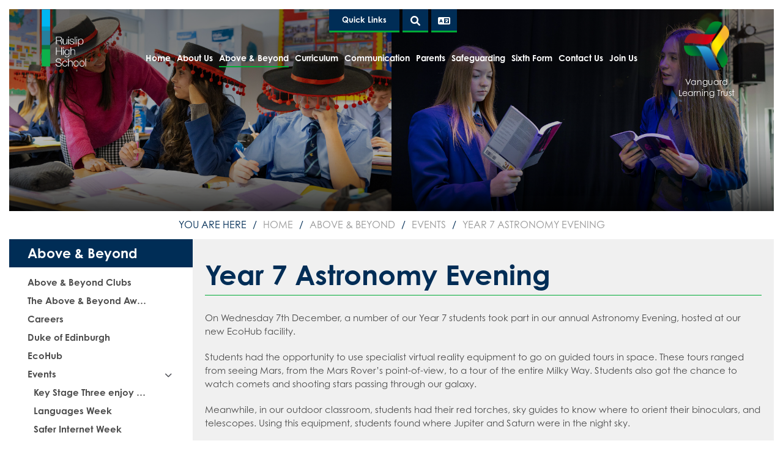

--- FILE ---
content_type: text/html; charset=utf-8
request_url: https://www.ruisliphigh.com/home/above-and-beyond-2/events/year-7-astronomy-evening/
body_size: 95938
content:


	<!DOCTYPE html>
<!--[if !IE]><!-->
<html lang="en-GB">
<!--<![endif]-->
<!--[if IE 6 ]><html lang="en-GB" class="ie ie6"><![endif]-->
<!--[if IE 7 ]><html lang="en-GB" class="ie ie7"><![endif]-->
<!--[if IE 8 ]><html lang="en-GB" class="ie ie8"><![endif]-->
<head>
	<base href="https://www.ruisliphigh.com/"><!--[if lte IE 6]></base><![endif]-->
	<title>Year 7 Astronomy Evening - Ruislip High School - From grass roots, to reaching for the sky...</title>

	<script src="javascript/pace.js"></script>
	<script>accessibilitymode = [];</script>

	<meta charset="utf-8">
	<meta name="viewport" content="width=device-width, initial-scale=1.0">
	<meta http-equiv="Content-Type" content="text/html; charset=utf-8">

	

	<meta property="og:title" content="Ruislip High School">
	<meta property="og:description" content="Year 7 Astronomy Evening">
	<meta property="og:image" content="https://www.ruisliphigh.com/assets/Images/Logos/ruislipsocial.png">
	<meta property="og:url" content="https://www.ruisliphigh.com">
	<meta name="twitter:card" content="summary_large_image">
	<meta property="og:site_name" content="Ruislip High School">
	<meta name="twitter:image:alt" content="Ruislip High School Logo">

	
	<!--[if lt IE 9]>
	<script src="//html5shiv.googlecode.com/svn/trunk/html5.js"></script>
	<![endif]-->

	
	
	
	
	

	<link rel="icon" type="image/png" href="/assets/Images/Logos/ruislipfavicon__FillWzE2LDE2XQ.png" sizes="16x16">  
<link rel="icon" type="image/png" href="/assets/Images/Logos/ruislipfavicon__FillWzMyLDMyXQ.png" sizes="32x32">  
<link rel="icon" type="image/png" href="/assets/Images/Logos/ruislipfavicon__FillWzk2LDk2XQ.png" sizes="96x96">
<link rel="apple-touch-icon" href="/assets/Images/Logos/ruislipfavicon__FillWzEyMCwxMjBd.png">
<link rel="apple-touch-icon" sizes="180x180" href="/assets/Images/Logos/ruislipfavicon__FillWzE4MCwxODBd.png">
<link rel="apple-touch-icon" sizes="152x152" href="/assets/Images/Logos/ruislipfavicon__FillWzE1MiwxNTJd.png">
<link rel="apple-touch-icon" sizes="167x167" href="/assets/Images/Logos/ruislipfavicon__FillWzE2NywxNjdd.png">
	
	
		<script src="https://use.typekit.net/mml1fhv.js"></script>
		<script>try{Typekit.load({ async: true });}catch(e){}</script>
	
	
	
	
	
	
    <script async src="https://www.googletagmanager.com/gtag/js?id=G-ZGNZ516LPD"></script>
    <script>
        if (document.cookie.indexOf("gdprAccepted=") >= 0) {
			window.dataLayer = window.dataLayer || [];
            function gtag(){dataLayer.push(arguments);}
            gtag('js', new Date());
            gtag('config', 'G-ZGNZ516LPD');
        } else {
			document.cookie = '_ga=G-ZGNZ516LPD; domain=.ruisliphigh.com; expires=Thu, 01 Jan 1970 00:00:01 GMT;';
            document.cookie = '_gat_gtag_G-ZGNZ516LPD=; domain=.ruisliphigh.com; expires=Thu, 01 Jan 1970 00:00:01 GMT;';
            document.cookie = '_gid=G-ZGNZ516LPD; domain=.ruisliphigh.com; expires=Thu, 01 Jan 1970 00:00:01 GMT;';
        }
    </script>
	
    
    
    <!-- BEGIN MYNEWTERM API META: PLACE THIS IN THE HEAD TAG FOR RESPONSIVE VIEW OF THE VACANCIES!!! -->
        <meta name="viewport" content="width=device-width, initial-scale=1">
    <!-- END MYNEWTERM API META -->
<link rel="stylesheet" type="text/css" href="/css/fontawesome.css?m=1654678797" />
<link rel="stylesheet" type="text/css" href="/css/accessibility.css?m=1654678797" />
<link rel="stylesheet" type="text/css" href="/css/form.css?m=1654678797" />
<link rel="stylesheet" type="text/css" href="/css/typography.css?m=1654678797" />
<link rel="stylesheet" type="text/css" href="/css/layout.css?m=1696322770" />
</head>

	<body ontouchstart="" data-base-url="year-7-astronomy-evening" class="Page sectionhome subsection1" dir="ltr">

	

	

		<div id="scrolltop" data-scroll-label="Top"></div>

<div class="header" role="banner">

	<a href="/home/above-and-beyond-2/events/year-7-astronomy-evening/#main-content" class="skiplink">Skip Navigation</a>

	<div class="headerinner ">

		<input tabindex="-1" type="radio" class="navtoggleinput" name="menusearch" id="notoggle" checked/>
		<input tabindex="-1" type="radio" class="navtoggleinput" name="menusearch" id="menutoggle"/>
		<input tabindex="-1" type="radio" class="navtoggleinput" name="menusearch" id="searchtoggle"/>
		<input tabindex="-1" type="radio" class="navtoggleinput" name="menusearch" id="translatetoggle"/>

		<div class="menusplash"></div>
		
		<div class="topbar">
			<div class="logo" data-lazy="center">
			
				<a aria-label="Home" href="/" class="brand" rel="home">
			
				<img class="logoimg" alt="logo" src="/assets/Images/Logos/Logo_white-Text.png"/>
				<div class="h1">Ruislip High School</div>
			</a></div>
			<div class="topnav">
	
		<ul class='level1Menu '>
			<li class="level1item burger"><label class="menutoggle" for="menutoggle"><i class="fas fa-bars"></i></label></li>
			
			
				
					<li class='level1item noChildren'>
						
							<a aria-label="Home" href="https://www.ruisliphigh.com/" class='level1link link-75' title="Home"><span class="level1text">Home</span><span class="level1text shortened">Home</span></a>
				        
				        
				    </li>
				
			
				
					<li class='level1item'>
						
							<a aria-label="About Us" href="https://www.ruisliphigh.com/home/about-us/" class='level1link link-2' title="About Us"><span class="level1text">About Us</span><span class="level1text shortened">About Us</span></a>
				        
				        
							
				                <ul class='level2Menu '>
	<div class="level2MenuContainer">
		<div style="background-image: url();" class="menuthumbnail"></div>
	    <div class="menu2items">
		    
		    	
		    		
						<li class='level2item noChildren'>
					        
					        	<a aria-label="Welcome from the Headteacher" href="/home/about-us/welcome-from-the-headteacher/" class='level2link' title="Welcome from the Headteacher"><span class="level2text">Welcome from the Headteacher</span></a>
				            
				            
					    </li>
					
				
		    
		    	
		    		
						<li class='level2item noChildren'>
					        
					        	<a aria-label="Statutory Information and Policies " href="/home/about-us/policies-and-statutory-information/" class='level2link' title="Statutory Information and Policies "><span class="level2text">Statutory Information and Policies </span></a>
				            
				            
					    </li>
					
				
		    
		    	
		    		
						<li class='level2item noChildren'>
					        
					        	<a aria-label="Arbor" href="/home/about-us/arbor/" class='level2link' title="Arbor"><span class="level2text">Arbor</span></a>
				            
				            
					    </li>
					
				
		    
		    	
		    		
						<li class='level2item noChildren'>
					        
					        	<a aria-label="Calendar" href="/home/about-us/calendar/" class='level2link' title="Calendar"><span class="level2text">Calendar</span></a>
				            
				            
					    </li>
					
				
		    
		    	
		    		
						<li class='level2item noChildren'>
					        
					        	<a aria-label="Examination Results" href="/home/about-us/examinations-results/" class='level2link' title="Examination Results"><span class="level2text">Examination Results</span></a>
				            
				            
					    </li>
					
				
		    
		    	
		    		
						<li class='level2item noChildren'>
					        
					        	<a aria-label="Governance" href="/home/about-us/governance/" class='level2link' title="Governance"><span class="level2text">Governance</span></a>
				            
				            
					    </li>
					
				
		    
		    	
		    		
						<li class='level2item noChildren'>
					        
								<a aria-label="Ofsted" href="https://reports.ofsted.gov.uk/provider/23/140748" class='level2link' title="Ofsted" target="_blank" rel="noopener"><span class="level2text">Ofsted</span></a>
							
				            
					    </li>
					
				
		    
		    	
		    		
						<li class='level2item noChildren'>
					        
					        	<a aria-label="Vision &amp; Values" href="/home/about-us/vision-and-values/" class='level2link' title="Vision &amp; Values"><span class="level2text">Vision &amp; Values</span></a>
				            
				            
					    </li>
					
				
		    
		</div>
	</div>
</ul>
				            
				        
				    </li>
				
			
				
					<li class='level1item topsection'>
						
							<a aria-label="Above &amp; Beyond" href="https://www.ruisliphigh.com/home/above-and-beyond-2/" class='level1link link-241' title="Above &amp; Beyond"><span class="level1text">Above &amp; Beyond</span><span class="level1text shortened">Above &amp; Beyond</span></a>
				        
				        
							
				                <ul class='level2Menu '>
	<div class="level2MenuContainer">
		<div style="background-image: url();" class="menuthumbnail"></div>
	    <div class="menu2items">
		    
		    	
		    		
						<li class='level2item noChildren'>
					        
					        	<a aria-label="Above &amp; Beyond Clubs" href="/home/above-and-beyond-2/above-and-beyond-clubs/" class='level2link' title="Above &amp; Beyond Clubs"><span class="level2text">Above &amp; Beyond Clubs</span></a>
				            
				            
					    </li>
					
				
		    
		    	
		    		
						<li class='level2item noChildren'>
					        
					        	<a aria-label="The Above &amp; Beyond Award" href="/home/above-and-beyond-2/the-above-and-beyond-award/" class='level2link' title="The Above &amp; Beyond Award"><span class="level2text">The Above &amp; Beyond Award</span></a>
				            
				            
					    </li>
					
				
		    
		    	
		    		
						<li class='level2item noChildren'>
					        
					        	<a aria-label="Careers" href="/home/above-and-beyond-2/careers/" class='level2link' title="Careers"><span class="level2text">Careers</span></a>
				            
				            
					    </li>
					
				
		    
		    	
		    		
						<li class='level2item noChildren'>
					        
					        	<a aria-label="Duke of Edinburgh" href="/home/above-and-beyond-2/duke-of-edinburgh/" class='level2link' title="Duke of Edinburgh"><span class="level2text">Duke of Edinburgh</span></a>
				            
				            
					    </li>
					
				
		    
		    	
		    		
						<li class='level2item noChildren'>
					        
					        	<a aria-label="EcoHub" href="/home/above-and-beyond-2/ecohub/" class='level2link' title="EcoHub"><span class="level2text">EcoHub</span></a>
				            
				            
					    </li>
					
				
		    
		    	
		    		
						<li class='level2item noChildren'>
					        
					        	<a aria-label="Events" href="/home/above-and-beyond-2/events/" class='level2link' title="Events"><span class="level2text">Events</span></a>
				            
				            
					    </li>
					
				
		    
		    	
		    		
						<li class='level2item noChildren'>
					        
					        	<a aria-label="The LRC" href="/home/above-and-beyond-2/the-lrc/" class='level2link' title="The LRC"><span class="level2text">The LRC</span></a>
				            
				            
					    </li>
					
				
		    
		    	
		    		
						<li class='level2item noChildren'>
					        
					        	<a aria-label="Multi-faith Room" href="/home/above-and-beyond-2/community-prayer-room/" class='level2link' title="Multi-faith Room"><span class="level2text">Multi-faith Room</span></a>
				            
				            
					    </li>
					
				
		    
		    	
		    		
						<li class='level2item noChildren'>
					        
					        	<a aria-label="Performances" href="/home/above-and-beyond-2/vlt-email-disclaimer/" class='level2link' title="Performances"><span class="level2text">Performances</span></a>
				            
				            
					    </li>
					
				
		    
		    	
		    		
						<li class='level2item noChildren'>
					        
					        	<a aria-label="Trips" href="/home/above-and-beyond-2/school/" class='level2link' title="Trips"><span class="level2text">Trips</span></a>
				            
				            
					    </li>
					
				
		    
		</div>
	</div>
</ul>
				            
				        
				    </li>
				
			
				
					<li class='level1item'>
						
							<a aria-label="Curriculum" href="https://www.ruisliphigh.com/home/curriculum/" class='level1link link-23' title="Curriculum"><span class="level1text">Curriculum</span><span class="level1text shortened">Curriculum</span></a>
				        
				        
							
				                <ul class='level2Menu '>
	<div class="level2MenuContainer">
		<div style="background-image: url();" class="menuthumbnail"></div>
	    <div class="menu2items">
		    
		    	
		    		
						<li class='level2item noChildren'>
					        
					        	<a aria-label="Principles" href="/home/curriculum/principles/" class='level2link' title="Principles"><span class="level2text">Principles</span></a>
				            
				            
					    </li>
					
				
		    
		    	
		    		
						<li class='level2item noChildren'>
					        
					        	<a aria-label="Curriculum Areas" href="/home/curriculum/curriculum-areas/" class='level2link' title="Curriculum Areas"><span class="level2text">Curriculum Areas</span></a>
				            
				            
					    </li>
					
				
		    
		    	
		    		
						<li class='level2item noChildren'>
					        
					        	<a aria-label="Curriculum Map 2025-2026" href="/home/curriculum/curriculum-map/" class='level2link' title="Curriculum Map 2025-2026"><span class="level2text">Curriculum Map 2025-2026</span></a>
				            
				            
					    </li>
					
				
		    
		    	
		    		
						<li class='level2item noChildren'>
					        
					        	<a aria-label="KS4 Curriculum Options 2025-2027" href="/home/curriculum/ks4-options-2022-24/" class='level2link' title="KS4 Curriculum Options 2025-2027"><span class="level2text">KS4 Curriculum Options 2025-2027</span></a>
				            
				            
					    </li>
					
				
		    
		    	
		    		
						<li class='level2item noChildren'>
					        
					        	<a aria-label="Reading" href="/home/curriculum/reading/" class='level2link' title="Reading"><span class="level2text">Reading</span></a>
				            
				            
					    </li>
					
				
		    
		    	
		    		
						<li class='level2item noChildren'>
					        
					        	<a aria-label="Personal Development" href="/home/curriculum/personal-development/" class='level2link' title="Personal Development"><span class="level2text">Personal Development</span></a>
				            
				            
					    </li>
					
				
		    
		    	
		    		
						<li class='level2item noChildren'>
					        
					        	<a aria-label="Options &amp; Careers" href="/home/curriculum/options-and-careers/" class='level2link' title="Options &amp; Careers"><span class="level2text">Options &amp; Careers</span></a>
				            
				            
					    </li>
					
				
		    
		</div>
	</div>
</ul>
				            
				        
				    </li>
				
			
				
					<li class='level1item'>
						
							<a aria-label="Communication" href="https://www.ruisliphigh.com/home/letters-home/" class='level1link link-157' title="Communication"><span class="level1text">Communication</span><span class="level1text shortened">Communication</span></a>
				        
				        
							
				                <ul class='level2Menu '>
	<div class="level2MenuContainer">
		<div style="background-image: url();" class="menuthumbnail"></div>
	    <div class="menu2items">
		    
		    	
		    		
						<li class='level2item noChildren noChildren'>
					        
					        	<a aria-label="Good News" href="/home/letters-home/good-news/" class='level2link' title="Good News"><span class="level2text">Good News</span></a>
				            
				            
					    </li>
					
				
		    
		    	
		    		
						<li class='level2item noChildren'>
					        
					        	<a aria-label="Whole School" href="/home/letters-home/whole-school/" class='level2link' title="Whole School"><span class="level2text">Whole School</span></a>
				            
				            
					    </li>
					
				
		    
		    	
		    		
						<li class='level2item noChildren'>
					        
					        	<a aria-label="Year 7" href="/home/letters-home/year-7/" class='level2link' title="Year 7"><span class="level2text">Year 7</span></a>
				            
				            
					    </li>
					
				
		    
		    	
		    		
						<li class='level2item noChildren'>
					        
					        	<a aria-label="Year 8" href="/home/letters-home/year-8/" class='level2link' title="Year 8"><span class="level2text">Year 8</span></a>
				            
				            
					    </li>
					
				
		    
		    	
		    		
						<li class='level2item noChildren'>
					        
					        	<a aria-label="Year 9" href="/home/letters-home/year-9/" class='level2link' title="Year 9"><span class="level2text">Year 9</span></a>
				            
				            
					    </li>
					
				
		    
		    	
		    		
						<li class='level2item noChildren'>
					        
					        	<a aria-label="Year 10" href="/home/letters-home/year-10/" class='level2link' title="Year 10"><span class="level2text">Year 10</span></a>
				            
				            
					    </li>
					
				
		    
		    	
		    		
						<li class='level2item noChildren'>
					        
					        	<a aria-label="Year 11" href="/home/letters-home/year-11/" class='level2link' title="Year 11"><span class="level2text">Year 11</span></a>
				            
				            
					    </li>
					
				
		    
		    	
		    		
						<li class='level2item noChildren'>
					        
					        	<a aria-label="Sixth Form" href="/home/letters-home/sixth-form/" class='level2link' title="Sixth Form"><span class="level2text">Sixth Form</span></a>
				            
				            
					    </li>
					
				
		    
		    	
		    		
						<li class='level2item noChildren'>
					        
					        	<a aria-label="Newsletters" href="/home/letters-home/newsletters-2/" class='level2link' title="Newsletters"><span class="level2text">Newsletters</span></a>
				            
				            
					    </li>
					
				
		    
		    	
		    		
						<li class='level2item noChildren'>
					        
					        	<a aria-label="The Ruislip Eye" href="/home/letters-home/the-ruislip-eye/" class='level2link' title="The Ruislip Eye"><span class="level2text">The Ruislip Eye</span></a>
				            
				            
					    </li>
					
				
		    
		</div>
	</div>
</ul>
				            
				        
				    </li>
				
			
				
					<li class='level1item'>
						
							<a aria-label="Parents" href="https://www.ruisliphigh.com/home/parents/" class='level1link link-26' title="Parents"><span class="level1text">Parents</span><span class="level1text shortened">Parents</span></a>
				        
				        
							
				                <ul class='level2Menu '>
	<div class="level2MenuContainer">
		<div style="background-image: url();" class="menuthumbnail"></div>
	    <div class="menu2items">
		    
		    	
		    		
						<li class='level2item noChildren'>
					        
					        	<a aria-label="Friends of Ruislip High School" href="/home/parents/friends-of-ruislip-high-school/" class='level2link' title="Friends of Ruislip High School"><span class="level2text">Friends of Ruislip High School</span></a>
				            
				            
					    </li>
					
				
		    
		    	
		    		
						<li class='level2item noChildren'>
					        
					        	<a aria-label="Parent Voice" href="/home/parents/parent-voice/" class='level2link' title="Parent Voice"><span class="level2text">Parent Voice</span></a>
				            
				            
					    </li>
					
				
		    
		    	
		    		
						<li class='level2item noChildren'>
					        
					        	<a aria-label="School Menus" href="/home/parents/school-menus/" class='level2link' title="School Menus"><span class="level2text">School Menus</span></a>
				            
				            
					    </li>
					
				
		    
		    	
		    		
						<li class='level2item noChildren'>
					        
					        	<a aria-label="Supporting your child with Revision" href="/home/parents/supporting-your-child-with-revision/" class='level2link' title="Supporting your child with Revision"><span class="level2text">Supporting your child with Revision</span></a>
				            
				            
					    </li>
					
				
		    
		    	
		    		
						<li class='level2item noChildren'>
					        
					        	<a aria-label="Term Dates" href="/home/parents/term-dates/" class='level2link' title="Term Dates"><span class="level2text">Term Dates</span></a>
				            
				            
					    </li>
					
				
		    
		    	
		    		
						<li class='level2item noChildren'>
					        
					        	<a aria-label="The School Day" href="/home/parents/the-school-day/" class='level2link' title="The School Day"><span class="level2text">The School Day</span></a>
				            
				            
					    </li>
					
				
		    
		    	
		    		
						<li class='level2item noChildren'>
					        
					        	<a aria-label="Uniform" href="/home/parents/uniform/" class='level2link' title="Uniform"><span class="level2text">Uniform</span></a>
				            
				            
					    </li>
					
				
		    
		</div>
	</div>
</ul>
				            
				        
				    </li>
				
			
				
					<li class='level1item'>
						
							<a aria-label="Safeguarding" href="https://www.ruisliphigh.com/home/safeguarding/" class='level1link link-151' title="Safeguarding"><span class="level1text">Safeguarding</span><span class="level1text shortened">Safeguarding</span></a>
				        
				        
							
				                <ul class='level2Menu '>
	<div class="level2MenuContainer">
		<div style="background-image: url();" class="menuthumbnail"></div>
	    <div class="menu2items">
		    
		    	
		    		
						<li class='level2item noChildren'>
					        
								<a aria-label="Safeguarding Introduction" href="https://ruisliphigh.com/home/safeguarding/" class='level2link' title="Safeguarding Introduction" target="_blank" rel="noopener"><span class="level2text">Safeguarding Introduction</span></a>
							
				            
					    </li>
					
				
		    
		    	
		    		
						<li class='level2item noChildren'>
					        
					        	<a aria-label="Online Advice" href="/home/safeguarding/online-advice/" class='level2link' title="Online Advice"><span class="level2text">Online Advice</span></a>
				            
				            
					    </li>
					
				
		    
		    	
		    		
						<li class='level2item noChildren'>
					        
					        	<a aria-label="Young Carers" href="/home/safeguarding/young-carers/" class='level2link' title="Young Carers"><span class="level2text">Young Carers</span></a>
				            
				            
					    </li>
					
				
		    
		    	
		    		
						<li class='level2item noChildren'>
					        
					        	<a aria-label="Useful Contacts" href="/home/safeguarding/useful-contacts/" class='level2link' title="Useful Contacts"><span class="level2text">Useful Contacts</span></a>
				            
				            
					    </li>
					
				
		    
		    	
		    		
						<li class='level2item noChildren'>
					        
					        	<a aria-label="#WakeUp Wednesday" href="/home/safeguarding/wakeup-new-page/" class='level2link' title="#WakeUp Wednesday"><span class="level2text">#WakeUp Wednesday</span></a>
				            
				            
					    </li>
					
				
		    
		</div>
	</div>
</ul>
				            
				        
				    </li>
				
			
				
					<li class='level1item noChildren'>
						
							<a aria-label="Sixth Form" href="https://www.ruisliphigh.com/sixth-form/" class='level1link link-28' title="Sixth Form"><span class="level1text">Sixth Form</span><span class="level1text shortened">Sixth Form</span></a>
				        
				        
				    </li>
				
			
				
					<li class='level1item'>
						
							<a aria-label="Contact Us" href="https://www.ruisliphigh.com/home/contact-us/" class='level1link link-3' title="Contact Us"><span class="level1text">Contact Us</span><span class="level1text shortened">Contact Us</span></a>
				        
				        
							
				                <ul class='level2Menu '>
	<div class="level2MenuContainer">
		<div style="background-image: url();" class="menuthumbnail"></div>
	    <div class="menu2items">
		    
		    	
		    		
						<li class='level2item noChildren'>
					        
					        	<a aria-label="Terms of Use" href="/home/contact-us/terms-of-use/" class='level2link' title="Terms of Use"><span class="level2text">Terms of Use</span></a>
				            
				            
					    </li>
					
				
		    
		</div>
	</div>
</ul>
				            
				        
				    </li>
				
			
				
					<li class='level1item'>
						
							<a aria-label="Join Us" href="https://www.ruisliphigh.com/home/join-us/" class='level1link link-121' title="Join Us"><span class="level1text">Join Us</span><span class="level1text shortened">Join Us</span></a>
				        
				        
							
				                <ul class='level2Menu '>
	<div class="level2MenuContainer">
		<div style="background-image: url();" class="menuthumbnail"></div>
	    <div class="menu2items">
		    
		    	
		    		
						<li class='level2item noChildren'>
					        
					        	<a aria-label="Welcome Video" href="/home/join-us/welcome-video/" class='level2link' title="Welcome Video"><span class="level2text">Welcome Video</span></a>
				            
				            
					    </li>
					
				
		    
		    	
		    		
						<li class='level2item noChildren'>
					        
					        	<a aria-label="Open Evening 2025" href="/home/join-us/open-evening-2025/" class='level2link' title="Open Evening 2025"><span class="level2text">Open Evening 2025</span></a>
				            
				            
					    </li>
					
				
		    
		    	
		    		
						<li class='level2item noChildren'>
					        
					        	<a aria-label="Admissions" href="/home/join-us/secondary-admissions/" class='level2link' title="Admissions"><span class="level2text">Admissions</span></a>
				            
				            
					    </li>
					
				
		    
		    	
		    		
						<li class='level2item noChildren'>
					        
					        	<a aria-label="Sixth Form Admissions" href="/sixth-form/application-process/" class='level2link' title="Sixth Form Admissions"><span class="level2text">Sixth Form Admissions</span></a>
				            
				            
					    </li>
					
				
		    
		    	
		    		
						<li class='level2item noChildren'>
					        
					        	<a aria-label="Vacancies" href="/home/join-us/teaching-vacancies/" class='level2link' title="Vacancies"><span class="level2text">Vacancies</span></a>
				            
				            
					    </li>
					
				
		    
		    	
		    		
						<li class='level2item noChildren'>
					        
					        	<a aria-label="Information about Recruitment" href="/home/join-us/vacancies/" class='level2link' title="Information about Recruitment"><span class="level2text">Information about Recruitment</span></a>
				            
				            
					    </li>
					
				
		    
		    	
		    		
						<li class='level2item noChildren'>
					        
					        	<a aria-label="Teach West London" href="/home/join-us/teach-west-london/" class='level2link' title="Teach West London"><span class="level2text">Teach West London</span></a>
				            
				            
					    </li>
					
				
		    
		</div>
	</div>
</ul>
				            
				        
				    </li>
				
			
		</ul>
	
</div>
        
			
				<div class="trustlogo" data-lazy="center">
					<img class="logoimg" alt="logo" src="/assets/Images/Logos/vltlogo__ScaleWidthWzYwMF0.png"/>
					<div class="h1">Vanguard Learning Trust</div>
				</div>
			
		</div>

		<div class="mobilenav">
	<label for="notoggle" class="menunotoggle"><i class="fas fa-times"></i></label>
	<ul class="mobilelevel1Menu">
		
			
    <li class="link">
        
            
                <a tabindex="-1" href="/" class="link" title="Go to the Home page"><span>Home</span></a>
            
        
    </li>

		
			
    <li class="link">
        
            
                <a tabindex="-1" href="/home/about-us/" class="Item link children" title="Go to the About Us page"><span>About Us</span></a>
            
            
                
                    <input tabindex="-1" type="checkbox" id="MOB-P2-2" class="sbtogglecheck"/>
                    <label tabindex="-1" class="sbtoggle" for="MOB-P2-2"></label>
                
            
            <ul>
	
		
			
				
    <li class="link">
        
            
                <a tabindex="-1" href="/home/about-us/welcome-from-the-headteacher/" class="link" title="Go to the Welcome from the Headteacher page"><span>Welcome from the Headteacher</span></a>
            
        
    </li>

			
		
			
				
    <li class="link">
        
            
                <a tabindex="-1" href="/home/about-us/policies-and-statutory-information/" class="link" title="Go to the Statutory Information and Policies  page"><span>Statutory Information and Policies </span></a>
            
        
    </li>

			
		
			
				
    <li class="link">
        
            
                <a tabindex="-1" href="/home/about-us/arbor/" class="link" title="Go to the Arbor page"><span>Arbor</span></a>
            
        
    </li>

			
		
			
				
    <li class="link">
        
            
                <a tabindex="-1" href="/home/about-us/calendar/" class="link" title="Go to the Calendar page"><span>Calendar</span></a>
            
        
    </li>

			
		
			
				
    <li class="link">
        
            
                <a tabindex="-1" href="/home/about-us/examinations-results/" class="Item link children" title="Go to the Examination Results page"><span>Examination Results</span></a>
            
            
                
                    <input tabindex="-1" type="checkbox" id="MOB-P68-5" class="sbtogglecheck"/>
                    <label tabindex="-1" class="sbtoggle" for="MOB-P68-5"></label>
                
            
            <ul>
	
		
			
				
    <li class="link">
        
            
                <a tabindex="-1" href="/home/about-us/examinations-results/ks4-results-2022/" class="link" title="Go to the KS4 Results 2025 page"><span>KS4 Results 2025</span></a>
            
        
    </li>

			
		
			
				
    <li class="link">
        
            
                <a tabindex="-1" href="/home/about-us/examinations-results/ks5-results-2022/" class="link" title="Go to the KS5 Results 2025 page"><span>KS5 Results 2025</span></a>
            
        
    </li>

			
		
			
				
    <li class="link">
        
            
                <a tabindex="-1" href="/home/about-us/examinations-results/exam-results-archive/" class="link" title="Go to the Exam Results Archive page"><span>Exam Results Archive</span></a>
            
        
    </li>

			
		
	
</ul>
        
    </li>

			
		
			
				
    <li class="link">
        
            
                <a tabindex="-1" href="/home/about-us/governance/" class="link" title="Go to the Governance page"><span>Governance</span></a>
            
        
    </li>

			
		
			
				
    <li class="link">
        
            
                <a tabindex="-1" href="https://reports.ofsted.gov.uk/provider/23/140748" class="link" title="Go to the Ofsted page" target="_blank" rel="noopener"><span>Ofsted</span></a>
            
        
    </li>

			
		
			
				
    <li class="link">
        
            
                <a tabindex="-1" href="/home/about-us/vision-and-values/" class="link" title="Go to the Vision &amp; Values page"><span>Vision &amp; Values</span></a>
            
        
    </li>

			
		
	
</ul>
        
    </li>

		
			
    <li class="section">
        
            
                <a tabindex="-1" href="/home/above-and-beyond-2/" class="Item section children" title="Go to the Above &amp; Beyond page"><span>Above &amp; Beyond</span></a>
            
            
                
                    <input tabindex="-1" type="checkbox" id="MOB-P241-3" class="sbtogglecheck" checked/>
                    <label tabindex="-1" class="sbtoggle" for="MOB-P241-3"></label>
                
            
            <ul>
	
		
			
				
    <li class="link">
        
            
                <a tabindex="-1" href="/home/above-and-beyond-2/above-and-beyond-clubs/" class="link" title="Go to the Above &amp; Beyond Clubs page"><span>Above &amp; Beyond Clubs</span></a>
            
        
    </li>

			
		
			
				
    <li class="link">
        
            
                <a tabindex="-1" href="/home/above-and-beyond-2/the-above-and-beyond-award/" class="link" title="Go to the The Above &amp; Beyond Award page"><span>The Above &amp; Beyond Award</span></a>
            
        
    </li>

			
		
			
				
    <li class="link">
        
            
                <a tabindex="-1" href="/home/above-and-beyond-2/careers/" class="link" title="Go to the Careers page"><span>Careers</span></a>
            
        
    </li>

			
		
			
				
    <li class="link">
        
            
                <a tabindex="-1" href="/home/above-and-beyond-2/duke-of-edinburgh/" class="link" title="Go to the Duke of Edinburgh page"><span>Duke of Edinburgh</span></a>
            
        
    </li>

			
		
			
				
    <li class="link">
        
            
                <a tabindex="-1" href="/home/above-and-beyond-2/ecohub/" class="link" title="Go to the EcoHub page"><span>EcoHub</span></a>
            
        
    </li>

			
		
			
				
    <li class="section">
        
            
                <a tabindex="-1" href="/home/above-and-beyond-2/events/" class="Item section children" title="Go to the Events page"><span>Events</span></a>
            
            
                
                    <input tabindex="-1" type="checkbox" id="MOB-P253-6" class="sbtogglecheck" checked/>
                    <label tabindex="-1" class="sbtoggle" for="MOB-P253-6"></label>
                
            
            <ul>
	
		
			
				
    <li class="link">
        
            
                <a tabindex="-1" href="/home/above-and-beyond-2/events/key-stage-three-enjoy-stembiotics/" class="link" title="Go to the Key Stage Three enjoy STEMbiotics page"><span>Key Stage Three enjoy STEMbiotics</span></a>
            
        
    </li>

			
		
			
				
    <li class="link">
        
            
                <a tabindex="-1" href="/home/above-and-beyond-2/events/languages-week/" class="link" title="Go to the Languages Week page"><span>Languages Week</span></a>
            
        
    </li>

			
		
			
				
    <li class="link">
        
            
                <a tabindex="-1" href="/home/above-and-beyond-2/events/safer-internet-week/" class="link" title="Go to the Safer Internet Week page"><span>Safer Internet Week</span></a>
            
        
    </li>

			
		
			
				
    <li class="link">
        
            
                <a tabindex="-1" href="/home/above-and-beyond-2/events/sixth-form-christmas-community-event/" class="link" title="Go to the Sixth Form Christmas Community Event page"><span>Sixth Form Christmas Community Event</span></a>
            
        
    </li>

			
		
			
				
    <li class="link">
        
            
                <a tabindex="-1" href="/home/above-and-beyond-2/events/world-cup-maths-challenge/" class="link" title="Go to the World Cup Maths Challenge page"><span>World Cup Maths Challenge</span></a>
            
        
    </li>

			
		
			
				
    <li class="current">
        
            
                <a tabindex="-1" href="/home/above-and-beyond-2/events/year-7-astronomy-evening/" class="current" title="Go to the Year 7 Astronomy Evening page"><span>Year 7 Astronomy Evening</span></a>
            
        
    </li>

			
		
			
				
    <li class="link">
        
            
                <a tabindex="-1" href="/home/above-and-beyond-2/events/young-green-briton-challenge/" class="link" title="Go to the Young Green Briton Challenge page"><span>Young Green Briton Challenge</span></a>
            
        
    </li>

			
		
	
</ul>
        
    </li>

			
		
			
				
    <li class="link">
        
            
                <a tabindex="-1" href="/home/above-and-beyond-2/the-lrc/" class="link" title="Go to the The LRC page"><span>The LRC</span></a>
            
        
    </li>

			
		
			
				
    <li class="link">
        
            
                <a tabindex="-1" href="/home/above-and-beyond-2/community-prayer-room/" class="link" title="Go to the Multi-faith Room page"><span>Multi-faith Room</span></a>
            
        
    </li>

			
		
			
				
    <li class="link">
        
            
                <a tabindex="-1" href="/home/above-and-beyond-2/vlt-email-disclaimer/" class="link" title="Go to the Performances page"><span>Performances</span></a>
            
        
    </li>

			
		
			
				
    <li class="link">
        
            
                <a tabindex="-1" href="/home/above-and-beyond-2/school/" class="Item link children" title="Go to the Trips page"><span>Trips</span></a>
            
            
                
                    <input tabindex="-1" type="checkbox" id="MOB-P243-10" class="sbtogglecheck"/>
                    <label tabindex="-1" class="sbtoggle" for="MOB-P243-10"></label>
                
            
            <ul>
	
		
			
				
    <li class="link">
        
            
                <a tabindex="-1" href="/home/above-and-beyond-2/school/year-9-battlefields/" class="link" title="Go to the Year 9 Battlefields page"><span>Year 9 Battlefields</span></a>
            
        
    </li>

			
		
			
				
    <li class="link">
        
            
                <a tabindex="-1" href="/home/above-and-beyond-2/school/year-10-and-11-barcelona/" class="link" title="Go to the Year 10 &amp; 11 Barcelona page"><span>Year 10 &amp; 11 Barcelona</span></a>
            
        
    </li>

			
		
			
				
    <li class="link">
        
            
                <a tabindex="-1" href="/home/above-and-beyond-2/school/year-10-and-11-rome/" class="link" title="Go to the Year 10 &amp; 11 Rome page"><span>Year 10 &amp; 11 Rome</span></a>
            
        
    </li>

			
		
			
				
    <li class="link">
        
            
                <a tabindex="-1" href="/home/above-and-beyond-2/school/year-10-and-11-berlin/" class="link" title="Go to the Year 10 &amp; 11 Berlin page"><span>Year 10 &amp; 11 Berlin</span></a>
            
        
    </li>

			
		
			
				
    <li class="link">
        
            
                <a tabindex="-1" href="/home/above-and-beyond-2/school/year-12-and-13-model-united-nations-to-new-york-city/" class="link" title="Go to the Year 12 &amp; 13 Model United Nations to New York City page"><span>Year 12 &amp; 13 Model United Nations to New York City</span></a>
            
        
    </li>

			
		
			
				
    <li class="link">
        
            
                <a tabindex="-1" href="/home/above-and-beyond-2/school/year-12-and-13/" class="link" title="Go to the Year 12 &amp; 13 science trip to Mankwe Wildlife Reserve, South Africa page"><span>Year 12 &amp; 13 science trip to Mankwe Wildlife Reserve, South Africa</span></a>
            
        
    </li>

			
		
			
				
    <li class="link">
        
            
                <a tabindex="-1" href="/home/above-and-beyond-2/school/year-9-and-10-trip-to-paris/" class="link" title="Go to the Year 8 Trip to Paris page"><span>Year 8 Trip to Paris</span></a>
            
        
    </li>

			
		
	
</ul>
        
    </li>

			
		
	
</ul>
        
    </li>

		
			
    <li class="link">
        
            
                <a tabindex="-1" href="/home/curriculum/" class="Item link children" title="Go to the Curriculum page"><span>Curriculum</span></a>
            
            
                
                    <input tabindex="-1" type="checkbox" id="MOB-P23-4" class="sbtogglecheck"/>
                    <label tabindex="-1" class="sbtoggle" for="MOB-P23-4"></label>
                
            
            <ul>
	
		
			
				
    <li class="link">
        
            
                <a tabindex="-1" href="/home/curriculum/principles/" class="link" title="Go to the Principles page"><span>Principles</span></a>
            
        
    </li>

			
		
			
				
    <li class="link">
        
            
                <a tabindex="-1" href="/home/curriculum/curriculum-areas/" class="Item link children" title="Go to the Curriculum Areas page"><span>Curriculum Areas</span></a>
            
            
                
                    <input tabindex="-1" type="checkbox" id="MOB-P156-2" class="sbtogglecheck"/>
                    <label tabindex="-1" class="sbtoggle" for="MOB-P156-2"></label>
                
            
            <ul>
	
		
			
				
    <li class="link">
        
            
                <a tabindex="-1" href="/home/curriculum/curriculum-areas/art-craft-and-design/" class="link" title="Go to the Art, Craft and Design page"><span>Art, Craft and Design</span></a>
            
        
    </li>

			
		
			
				
    <li class="link">
        
            
                <a tabindex="-1" href="/home/curriculum/curriculum-areas/citizenship/" class="link" title="Go to the Citizenship page"><span>Citizenship</span></a>
            
        
    </li>

			
		
			
				
    <li class="link">
        
            
                <a tabindex="-1" href="/home/curriculum/curriculum-areas/computer-science/" class="link" title="Go to the Computer Science page"><span>Computer Science</span></a>
            
        
    </li>

			
		
			
				
    <li class="link">
        
            
                <a tabindex="-1" href="/home/curriculum/curriculum-areas/cultural-studies/" class="link" title="Go to the Cultural Studies page"><span>Cultural Studies</span></a>
            
        
    </li>

			
		
			
				
    <li class="link">
        
            
                <a tabindex="-1" href="/home/curriculum/curriculum-areas/drama/" class="link" title="Go to the Drama page"><span>Drama</span></a>
            
        
    </li>

			
		
			
				
    <li class="link">
        
            
                <a tabindex="-1" href="/home/curriculum/curriculum-areas/dt/" class="link" title="Go to the DT page"><span>DT</span></a>
            
        
    </li>

			
		
			
				
    <li class="link">
        
            
                <a tabindex="-1" href="/home/curriculum/curriculum-areas/economics/" class="link" title="Go to the Economics page"><span>Economics</span></a>
            
        
    </li>

			
		
			
				
    <li class="link">
        
            
                <a tabindex="-1" href="/home/curriculum/curriculum-areas/english/" class="link" title="Go to the English page"><span>English</span></a>
            
        
    </li>

			
		
			
				
    <li class="link">
        
            
                <a tabindex="-1" href="/home/curriculum/curriculum-areas/food-and-nutrition/" class="link" title="Go to the Food and Nutrition page"><span>Food and Nutrition</span></a>
            
        
    </li>

			
		
			
				
    <li class="link">
        
            
                <a tabindex="-1" href="/home/curriculum/curriculum-areas/geography/" class="link" title="Go to the Geography page"><span>Geography</span></a>
            
        
    </li>

			
		
			
				
    <li class="link">
        
            
                <a tabindex="-1" href="/home/curriculum/curriculum-areas/government-and-politics/" class="link" title="Go to the Government and Politics page"><span>Government and Politics</span></a>
            
        
    </li>

			
		
			
				
    <li class="link">
        
            
                <a tabindex="-1" href="/home/curriculum/curriculum-areas/health-and-social-care-btech/" class="link" title="Go to the Health and Social Care (BTech) page"><span>Health and Social Care (BTech)</span></a>
            
        
    </li>

			
		
			
				
    <li class="link">
        
            
                <a tabindex="-1" href="/home/curriculum/curriculum-areas/history/" class="link" title="Go to the History page"><span>History</span></a>
            
        
    </li>

			
		
			
				
    <li class="link">
        
            
                <a tabindex="-1" href="/home/curriculum/curriculum-areas/law/" class="link" title="Go to the Law page"><span>Law</span></a>
            
        
    </li>

			
		
			
				
    <li class="link">
        
            
                <a tabindex="-1" href="/home/curriculum/curriculum-areas/maths/" class="link" title="Go to the Maths page"><span>Maths</span></a>
            
        
    </li>

			
		
			
				
    <li class="link">
        
            
                <a tabindex="-1" href="/home/curriculum/curriculum-areas/media-studies/" class="link" title="Go to the Media Studies page"><span>Media Studies</span></a>
            
        
    </li>

			
		
			
				
    <li class="link">
        
            
                <a tabindex="-1" href="/home/curriculum/curriculum-areas/modern-foreign-languages/" class="link" title="Go to the Modern Foreign Languages page"><span>Modern Foreign Languages</span></a>
            
        
    </li>

			
		
			
				
    <li class="link">
        
            
                <a tabindex="-1" href="/home/curriculum/curriculum-areas/music/" class="link" title="Go to the Music page"><span>Music</span></a>
            
        
    </li>

			
		
			
				
    <li class="link">
        
            
                <a tabindex="-1" href="/home/curriculum/curriculum-areas/physical-education/" class="Item link children" title="Go to the Physical Education page"><span>Physical Education</span></a>
            
            
                
                    <input tabindex="-1" type="checkbox" id="MOB-P95-19" class="sbtogglecheck"/>
                    <label tabindex="-1" class="sbtoggle" for="MOB-P95-19"></label>
                
            
            <ul>
	
		
			
				
    <li class="link">
        
            
                <a tabindex="-1" href="/home/curriculum/curriculum-areas/physical-education/food-and-nutrition/" class="link" title="Go to the Food and Nutrition page"><span>Food and Nutrition</span></a>
            
        
    </li>

			
		
	
</ul>
        
    </li>

			
		
			
				
    <li class="link">
        
            
                <a tabindex="-1" href="/home/curriculum/curriculum-areas/psychology/" class="link" title="Go to the Psychology page"><span>Psychology</span></a>
            
        
    </li>

			
		
			
				
    <li class="link">
        
            
                <a tabindex="-1" href="/home/curriculum/curriculum-areas/science/" class="link" title="Go to the Science page"><span>Science</span></a>
            
        
    </li>

			
		
			
				
    <li class="link">
        
            
                <a tabindex="-1" href="/home/curriculum/curriculum-areas/sociology/" class="link" title="Go to the Sociology page"><span>Sociology</span></a>
            
        
    </li>

			
		
	
</ul>
        
    </li>

			
		
			
				
    <li class="link">
        
            
                <a tabindex="-1" href="/home/curriculum/curriculum-map/" class="link" title="Go to the Curriculum Map 2025-2026 page"><span>Curriculum Map 2025-2026</span></a>
            
        
    </li>

			
		
			
				
    <li class="link">
        
            
                <a tabindex="-1" href="/home/curriculum/ks4-options-2022-24/" class="link" title="Go to the KS4 Curriculum Options 2025-2027 page"><span>KS4 Curriculum Options 2025-2027</span></a>
            
        
    </li>

			
		
			
				
    <li class="link">
        
            
                <a tabindex="-1" href="/home/curriculum/reading/" class="Item link children" title="Go to the Reading page"><span>Reading</span></a>
            
            
                
                    <input tabindex="-1" type="checkbox" id="MOB-P106-5" class="sbtogglecheck"/>
                    <label tabindex="-1" class="sbtoggle" for="MOB-P106-5"></label>
                
            
            <ul>
	
		
			
				
    <li class="link">
        
            
                <a tabindex="-1" href="https://www.ruisliphigh.com/assets/Documents/Attachments/Reading-policy-June-2024-master.pdf" class="link" title="Go to the Reading Policy page" target="_blank" rel="noopener"><span>Reading Policy</span></a>
            
        
    </li>

			
		
			
				
    <li class="link">
        
            
                <a tabindex="-1" href="https://www.ruisliphigh.com/assets/KS3-Recommended-Reading-List-.pdf?vid=4ecommended-Reading-List.pdf?vid=3" class="link" title="Go to the Recommended Reading List for Key Stage 3 page" target="_blank" rel="noopener"><span>Recommended Reading List for Key Stage 3</span></a>
            
        
    </li>

			
		
			
				
    <li class="link">
        
            
                <a tabindex="-1" href="https://www.ruisliphigh.com/assets/KS4_5-Recommended-Reading-List.pdf?vid=4ded-Reading-List.pdf?vid=5" class="link" title="Go to the Recommended Reading List for Key Stage 4/5 page" target="_blank" rel="noopener"><span>Recommended Reading List for Key Stage 4/5</span></a>
            
        
    </li>

			
		
			
				
    <li class="link">
        
            
                <a tabindex="-1" href="https://www.ruisliphigh.com/assets/Reading-Art-Craft-and-Design-.pdf?vid=4g-Art-Craft-and-Design-2.pdf?vid=2" class="link" title="Go to the How to read like an expert in Art, Craft and Design page" target="_blank" rel="noopener"><span>How to read like an expert in Art, Craft and Design</span></a>
            
        
    </li>

			
		
			
				
    <li class="link">
        
            
                <a tabindex="-1" href="https://drive.google.com/file/d/1Ata9ygod0hgpAdFB9GddQbVTCcSKV9Ew/view?usp=share_link" class="link" title="Go to the How to read like an expert in Computer Science page" target="_blank" rel="noopener"><span>How to read like an expert in Computer Science</span></a>
            
        
    </li>

			
		
			
				
    <li class="link">
        
            
                <a tabindex="-1" href="https://drive.google.com/file/d/1njejShlKlmCsDX2ESUoyGQBbrG2O5eu6/view?usp=share_link" class="link" title="Go to the How to read like an expert in Cultural Studies and Citizenship page" target="_blank" rel="noopener"><span>How to read like an expert in Cultural Studies and Citizenship</span></a>
            
        
    </li>

			
		
			
				
    <li class="link">
        
            
                <a tabindex="-1" href="https://drive.google.com/file/d/1ThvhBFEyf9_cFt5hPMMeodwpY2n480vV/view?usp=share_link" class="link" title="Go to the How to read like an expert in Drama page" target="_blank" rel="noopener"><span>How to read like an expert in Drama</span></a>
            
        
    </li>

			
		
			
				
    <li class="link">
        
            
                <a tabindex="-1" href="https://drive.google.com/file/d/12IBoesyXCICoVE4_BMM6eCssynsguEMi/view?usp=sharing" class="link" title="Go to the How to read like an expert in Economics page" target="_blank" rel="noopener"><span>How to read like an expert in Economics</span></a>
            
        
    </li>

			
		
			
				
    <li class="link">
        
            
                <a tabindex="-1" href="https://www.ruisliphigh.com/assets/Reading-English-1.pdf?vid=4pdf?vid=5" class="link" title="Go to the How to read like an expert in English page" target="_blank" rel="noopener"><span>How to read like an expert in English</span></a>
            
        
    </li>

			
		
			
				
    <li class="link">
        
            
                <a tabindex="-1" href="https://drive.google.com/file/d/1tE1sUauX-p6mPv3tfnrV4WqU06Rd3Ia3/view?usp=share_link" class="link" title="Go to the How to read like an expert in Geography page" target="_blank" rel="noopener"><span>How to read like an expert in Geography</span></a>
            
        
    </li>

			
		
			
				
    <li class="link">
        
            
                <a tabindex="-1" href="https://drive.google.com/file/d/1Mt6Bvom9NA5tF_GIu9mlkI9Pn0aLo8Pc/view?usp=share_link" class="link" title="Go to the How to read like an expert in Health and Social Care page" target="_blank" rel="noopener"><span>How to read like an expert in Health and Social Care</span></a>
            
        
    </li>

			
		
			
				
    <li class="link">
        
            
                <a tabindex="-1" href="https://drive.google.com/file/d/1UBzcuKjuFzqefNRG8zOvrtcHQC_ZtJc-/view?usp=share_link" class="link" title="Go to the How to read like an expert in History page" target="_blank" rel="noopener"><span>How to read like an expert in History</span></a>
            
        
    </li>

			
		
			
				
    <li class="link">
        
            
                <a tabindex="-1" href="https://drive.google.com/file/d/1HlRk_2ReODa6fQXRTotfZ2NbmndYTCfI/view?usp=sharing" class="link" title="Go to the How to read like an expert in Law page" target="_blank" rel="noopener"><span>How to read like an expert in Law</span></a>
            
        
    </li>

			
		
			
				
    <li class="link">
        
            
                <a tabindex="-1" href="https://drive.google.com/file/d/1WbSu6_u3peprulGm60F_nhwf10Vj4VOR/view?usp=share_link" class="link" title="Go to the How to read like an expert in Maths page" target="_blank" rel="noopener"><span>How to read like an expert in Maths</span></a>
            
        
    </li>

			
		
			
				
    <li class="link">
        
            
                <a tabindex="-1" href="https://drive.google.com/file/d/1Vq99QSnMejDy98II7RRLZGYTH8V5jesJ/view?usp=share_link" class="link" title="Go to the How to read like an expert in Media Studies page" target="_blank" rel="noopener"><span>How to read like an expert in Media Studies</span></a>
            
        
    </li>

			
		
			
				
    <li class="link">
        
            
                <a tabindex="-1" href="https://drive.google.com/file/d/1cCcxb5lipjXI5tE1DgCBjTYsjvFxDr7B/view?usp=share_link" class="link" title="Go to the How to read like an expert in MFL page" target="_blank" rel="noopener"><span>How to read like an expert in MFL</span></a>
            
        
    </li>

			
		
			
				
    <li class="link">
        
            
                <a tabindex="-1" href="https://drive.google.com/file/d/10qwhQNTUKMQ_vhdHqgViuKizadQBnHhe/view?usp=share_link" class="link" title="Go to the How to read like an expert in Music page" target="_blank" rel="noopener"><span>How to read like an expert in Music</span></a>
            
        
    </li>

			
		
			
				
    <li class="link">
        
            
                <a tabindex="-1" href="https://drive.google.com/file/d/1Qy4lo3YFtjY3HpOazk6D0_5qClJM79Dt/view?usp=share_link" class="link" title="Go to the How to read like an expert in P.E. page" target="_blank" rel="noopener"><span>How to read like an expert in P.E.</span></a>
            
        
    </li>

			
		
			
				
    <li class="link">
        
            
                <a tabindex="-1" href="https://drive.google.com/file/d/1Ks4VBy69InBeHz2FgZMa9nD-N3pjMqFo/view?usp=sharing" class="link" title="Go to the How to read like an expert in Politics page" target="_blank" rel="noopener"><span>How to read like an expert in Politics</span></a>
            
        
    </li>

			
		
			
				
    <li class="link">
        
            
                <a tabindex="-1" href="https://drive.google.com/file/d/1JuNytVl_XtJqolykJx9YsLsYv8by463p/view?usp=sharing" class="link" title="Go to the How to read like an expert in Psychology page" target="_blank" rel="noopener"><span>How to read like an expert in Psychology</span></a>
            
        
    </li>

			
		
			
				
    <li class="link">
        
            
                <a tabindex="-1" href="https://www.ruisliphigh.com/assets/Reading-Science-1.pdf?vid=4.pdf?vid=4" class="link" title="Go to the How to read like an expert in Science page" target="_blank" rel="noopener"><span>How to read like an expert in Science</span></a>
            
        
    </li>

			
		
			
				
    <li class="link">
        
            
                <a tabindex="-1" href="https://drive.google.com/file/d/1j-_GQvnNjB3WaFoNxmIAOyFigoNIcBzi/view?usp=sharing" class="link" title="Go to the How to read like an expert in Sociology page" target="_blank" rel="noopener"><span>How to read like an expert in Sociology</span></a>
            
        
    </li>

			
		
	
</ul>
        
    </li>

			
		
			
				
    <li class="link">
        
            
                <a tabindex="-1" href="/home/curriculum/personal-development/" class="link" title="Go to the Personal Development page"><span>Personal Development</span></a>
            
        
    </li>

			
		
			
				
    <li class="link">
        
            
                <a tabindex="-1" href="/home/curriculum/options-and-careers/" class="Item link children" title="Go to the Options &amp; Careers page"><span>Options &amp; Careers</span></a>
            
            
                
                    <input tabindex="-1" type="checkbox" id="MOB-P581-7" class="sbtogglecheck"/>
                    <label tabindex="-1" class="sbtoggle" for="MOB-P581-7"></label>
                
            
            <ul>
	
		
			
				
    <li class="link">
        
            
                <a tabindex="-1" href="/home/curriculum/options-and-careers/parentcarer-careers-hub/" class="link" title="Go to the Parent/Carer Careers Hub page"><span>Parent/Carer Careers Hub</span></a>
            
        
    </li>

			
		
			
				
    <li class="link">
        
            
                <a tabindex="-1" href="/home/curriculum/options-and-careers/student-careers-hub/" class="link" title="Go to the Student Careers Hub page"><span>Student Careers Hub</span></a>
            
        
    </li>

			
		
			
				
    <li class="link">
        
            
                <a tabindex="-1" href="/home/curriculum/options-and-careers/staffteachers-careers-hub/" class="link" title="Go to the Staff/Teachers Careers Hub page"><span>Staff/Teachers Careers Hub</span></a>
            
        
    </li>

			
		
			
				
    <li class="link">
        
            
                <a tabindex="-1" href="/home/curriculum/options-and-careers/external-provider-further-education-and-employers-careers-hub/" class="link" title="Go to the External Provider, Further Education &amp; Employers Careers Hub page"><span>External Provider, Further Education &amp; Employers Careers Hub</span></a>
            
        
    </li>

			
		
	
</ul>
        
    </li>

			
		
	
</ul>
        
    </li>

		
			
    <li class="link">
        
            
                <a tabindex="-1" href="/home/letters-home/" class="Item link children" title="Go to the Communication page"><span>Communication</span></a>
            
            
                
                    <input tabindex="-1" type="checkbox" id="MOB-P157-5" class="sbtogglecheck"/>
                    <label tabindex="-1" class="sbtoggle" for="MOB-P157-5"></label>
                
            
            <ul>
	
		
			
				
    <li class="link">
        
            
                <a tabindex="-1" href="/home/letters-home/good-news/" class="Item link children" title="Go to the Good News page"><span>Good News</span></a>
            
            
                
            
            <ul>
	
</ul>
        
    </li>

			
		
			
				
    <li class="link">
        
            
                <a tabindex="-1" href="/home/letters-home/whole-school/" class="link" title="Go to the Whole School page"><span>Whole School</span></a>
            
        
    </li>

			
		
			
				
    <li class="link">
        
            
                <a tabindex="-1" href="/home/letters-home/year-7/" class="link" title="Go to the Year 7 page"><span>Year 7</span></a>
            
        
    </li>

			
		
			
				
    <li class="link">
        
            
                <a tabindex="-1" href="/home/letters-home/year-8/" class="link" title="Go to the Year 8 page"><span>Year 8</span></a>
            
        
    </li>

			
		
			
				
    <li class="link">
        
            
                <a tabindex="-1" href="/home/letters-home/year-9/" class="link" title="Go to the Year 9 page"><span>Year 9</span></a>
            
        
    </li>

			
		
			
				
    <li class="link">
        
            
                <a tabindex="-1" href="/home/letters-home/year-10/" class="link" title="Go to the Year 10 page"><span>Year 10</span></a>
            
        
    </li>

			
		
			
				
    <li class="link">
        
            
                <a tabindex="-1" href="/home/letters-home/year-11/" class="link" title="Go to the Year 11 page"><span>Year 11</span></a>
            
        
    </li>

			
		
			
				
    <li class="link">
        
            
                <a tabindex="-1" href="/home/letters-home/sixth-form/" class="link" title="Go to the Sixth Form page"><span>Sixth Form</span></a>
            
        
    </li>

			
		
			
				
    <li class="link">
        
            
                <a tabindex="-1" href="/home/letters-home/newsletters-2/" class="link" title="Go to the Newsletters page"><span>Newsletters</span></a>
            
        
    </li>

			
		
			
				
    <li class="link">
        
            
                <a tabindex="-1" href="/home/letters-home/the-ruislip-eye/" class="link" title="Go to the The Ruislip Eye page"><span>The Ruislip Eye</span></a>
            
        
    </li>

			
		
	
</ul>
        
    </li>

		
			
    <li class="link">
        
            
                <a tabindex="-1" href="/home/parents/" class="Item link children" title="Go to the Parents page"><span>Parents</span></a>
            
            
                
                    <input tabindex="-1" type="checkbox" id="MOB-P26-6" class="sbtogglecheck"/>
                    <label tabindex="-1" class="sbtoggle" for="MOB-P26-6"></label>
                
            
            <ul>
	
		
			
				
    <li class="link">
        
            
                <a tabindex="-1" href="/home/parents/friends-of-ruislip-high-school/" class="link" title="Go to the Friends of Ruislip High School page"><span>Friends of Ruislip High School</span></a>
            
        
    </li>

			
		
			
				
    <li class="link">
        
            
                <a tabindex="-1" href="/home/parents/parent-voice/" class="link" title="Go to the Parent Voice page"><span>Parent Voice</span></a>
            
        
    </li>

			
		
			
				
    <li class="link">
        
            
                <a tabindex="-1" href="/home/parents/school-menus/" class="link" title="Go to the School Menus page"><span>School Menus</span></a>
            
        
    </li>

			
		
			
				
    <li class="link">
        
            
                <a tabindex="-1" href="/home/parents/supporting-your-child-with-revision/" class="link" title="Go to the Supporting your child with Revision page"><span>Supporting your child with Revision</span></a>
            
        
    </li>

			
		
			
				
    <li class="link">
        
            
                <a tabindex="-1" href="/home/parents/term-dates/" class="link" title="Go to the Term Dates page"><span>Term Dates</span></a>
            
        
    </li>

			
		
			
				
    <li class="link">
        
            
                <a tabindex="-1" href="/home/parents/the-school-day/" class="link" title="Go to the The School Day page"><span>The School Day</span></a>
            
        
    </li>

			
		
			
				
    <li class="link">
        
            
                <a tabindex="-1" href="/home/parents/uniform/" class="link" title="Go to the Uniform page"><span>Uniform</span></a>
            
        
    </li>

			
		
	
</ul>
        
    </li>

		
			
    <li class="link">
        
            
                <a tabindex="-1" href="/home/safeguarding/" class="Item link children" title="Go to the Safeguarding page"><span>Safeguarding</span></a>
            
            
                
                    <input tabindex="-1" type="checkbox" id="MOB-P151-7" class="sbtogglecheck"/>
                    <label tabindex="-1" class="sbtoggle" for="MOB-P151-7"></label>
                
            
            <ul>
	
		
			
				
    <li class="link">
        
            
                <a tabindex="-1" href="https://ruisliphigh.com/home/safeguarding/" class="link" title="Go to the Safeguarding Introduction page" target="_blank" rel="noopener"><span>Safeguarding Introduction</span></a>
            
        
    </li>

			
		
			
				
    <li class="link">
        
            
                <a tabindex="-1" href="/home/safeguarding/online-advice/" class="link" title="Go to the Online Advice page"><span>Online Advice</span></a>
            
        
    </li>

			
		
			
				
    <li class="link">
        
            
                <a tabindex="-1" href="/home/safeguarding/young-carers/" class="link" title="Go to the Young Carers page"><span>Young Carers</span></a>
            
        
    </li>

			
		
			
				
    <li class="link">
        
            
                <a tabindex="-1" href="/home/safeguarding/useful-contacts/" class="link" title="Go to the Useful Contacts page"><span>Useful Contacts</span></a>
            
        
    </li>

			
		
			
				
    <li class="link">
        
            
                <a tabindex="-1" href="/home/safeguarding/wakeup-new-page/" class="link" title="Go to the #WakeUp Wednesday page"><span>#WakeUp Wednesday</span></a>
            
        
    </li>

			
		
	
</ul>
        
    </li>

		
			
    <li class="link">
        
            
                <a tabindex="-1" href="/sixth-form/" class="link" title="Go to the Sixth Form page"><span>Sixth Form</span></a>
            
        
    </li>

		
			
    <li class="link">
        
            
                <a tabindex="-1" href="/home/contact-us/" class="Item link children" title="Go to the Contact Us page"><span>Contact Us</span></a>
            
            
                
                    <input tabindex="-1" type="checkbox" id="MOB-P3-9" class="sbtogglecheck"/>
                    <label tabindex="-1" class="sbtoggle" for="MOB-P3-9"></label>
                
            
            <ul>
	
		
			
				
    <li class="link">
        
            
                <a tabindex="-1" href="/home/contact-us/terms-of-use/" class="link" title="Go to the Terms of Use page"><span>Terms of Use</span></a>
            
        
    </li>

			
		
	
</ul>
        
    </li>

		
			
    <li class="link">
        
            
                <a tabindex="-1" href="/home/join-us/" class="Item link children" title="Go to the Join Us page"><span>Join Us</span></a>
            
            
                
                    <input tabindex="-1" type="checkbox" id="MOB-P121-10" class="sbtogglecheck"/>
                    <label tabindex="-1" class="sbtoggle" for="MOB-P121-10"></label>
                
            
            <ul>
	
		
			
				
    <li class="link">
        
            
                <a tabindex="-1" href="/home/join-us/welcome-video/" class="link" title="Go to the Welcome Video page"><span>Welcome Video</span></a>
            
        
    </li>

			
		
			
				
    <li class="link">
        
            
                <a tabindex="-1" href="/home/join-us/open-evening-2025/" class="link" title="Go to the Open Evening 2025 page"><span>Open Evening 2025</span></a>
            
        
    </li>

			
		
			
				
    <li class="link">
        
            
                <a tabindex="-1" href="/home/join-us/secondary-admissions/" class="link" title="Go to the Admissions page"><span>Admissions</span></a>
            
        
    </li>

			
		
			
				
    <li class="link">
        
            
                <a tabindex="-1" href="/sixth-form/application-process/" class="link" title="Go to the Sixth Form Admissions page"><span>Sixth Form Admissions</span></a>
            
        
    </li>

			
		
			
				
    <li class="link">
        
            
                <a tabindex="-1" href="/home/join-us/teaching-vacancies/" class="link" title="Go to the Vacancies page"><span>Vacancies</span></a>
            
        
    </li>

			
		
			
				
    <li class="link">
        
            
                <a tabindex="-1" href="/home/join-us/vacancies/" class="Item link children" title="Go to the Information about Recruitment page"><span>Information about Recruitment</span></a>
            
            
                
                    <input tabindex="-1" type="checkbox" id="MOB-P126-6" class="sbtogglecheck"/>
                    <label tabindex="-1" class="sbtoggle" for="MOB-P126-6"></label>
                
            
            <ul>
	
		
			
				
    <li class="link">
        
            
                <a tabindex="-1" href="/home/join-us/vacancies/application-forms/" class="link" title="Go to the Application Forms page"><span>Application Forms</span></a>
            
        
    </li>

			
		
			
				
    <li class="link">
        
            
                <a tabindex="-1" href="/home/join-us/vacancies/staff-recruitment-pack/" class="link" title="Go to the Staff Recruitment Booklet page"><span>Staff Recruitment Booklet</span></a>
            
        
    </li>

			
		
			
				
    <li class="link">
        
            
                <a tabindex="-1" href="/home/join-us/vacancies/vlt-safeguarding-and-child-protection-policy/" class="link" title="Go to the VLT Safeguarding and Child Protection Policy page"><span>VLT Safeguarding and Child Protection Policy</span></a>
            
        
    </li>

			
		
			
				
    <li class="link">
        
            
                <a tabindex="-1" href="https://www.ruisliphigh.com/assets/Documents/Attachments/VLT-safer-recruitment-policy-December-2025.pdf" class="link" title="Go to the VLT Safer recruitment policy page" target="_blank" rel="noopener"><span>VLT Safer recruitment policy</span></a>
            
        
    </li>

			
		
	
</ul>
        
    </li>

			
		
			
				
    <li class="link">
        
            
                <a tabindex="-1" href="/home/join-us/teach-west-london/" class="link" title="Go to the Teach West London page"><span>Teach West London</span></a>
            
        
    </li>

			
		
	
</ul>
        
    </li>

		
	</ul>
</div>

		<div class="rightcontrols">
			<div class="rightinner">
				<label class="tgbut searchtoggle" for="searchtoggle"><i class="fas fa-search"></i></label>
				<label class="tgbut searchtoggle reset" for="notoggle"><i class="fas fa-search"></i></label>
				
					<label class="tgbut translatetoggle" for="translatetoggle"><i class="fa-solid fa-language"></i></label>
					<label class="tgbut translatetoggle reset" for="notoggle"><i class="fa-solid fa-language"></i></label>
				

				<div class="search">
					<div class="searchform"><form id="SearchForm_SearchForm" action="/home/above-and-beyond-2/events/year-7-astronomy-evening/SearchForm/" method="get" enctype="application/x-www-form-urlencoded">
	
	<p id="SearchForm_SearchForm_error" class="alert " style="display: none"></p>
	
	<fieldset>
		
		<div id="SearchForm_SearchForm_Search_Holder" class="field text form-group--no-label">
	
	<div class="middleColumn">
		<input type="text" name="Search" class="text form-group--no-label" id="SearchForm_SearchForm_Search" placeholder="Search" />
	</div>
	
	
	
</div>

		
		
		<button type="submit" name="action_results" class="action searchformsubmit form-group--no-label" id="SearchForm_SearchForm_action_results">
		<span></span>
	</button>
		
	</fieldset>
</form>
</div>
				</div>
				
					<div class="translate">
						<div><div id="google_translate_element"></div></div>
						<script type="application/javascript" src="/javascript/calendar/RenderCalendar.js?m=1644335728"></script>
<script type="application/javascript" src="/javascript/calendar/Config.js?m=1653405233"></script>
<script type="application/javascript" src="//code.jquery.com/jquery-3.6.0.min.js"></script>
<script type="application/javascript" src="/javascript/script.js?m=1673006952"></script>
<script type="text/javascript">
						function googleTranslateElementInit() {
						  new google.translate.TranslateElement({pageLanguage: 'en', layout: google.translate.TranslateElement.InlineLayout.SIMPLE}, 'google_translate_element');
						}
						</script>
						<script type="text/javascript" src="//translate.google.com/translate_a/element.js?cb=googleTranslateElementInit"></script>
					</div>
				

				<div class="topicons">
					<label class="tgbut searchtoggle" for="searchtoggle"><i class="fas fa-search"></i></label>
					<label class="tgbut searchtoggle reset" for="notoggle"><i class="fas fa-search"></i></label>
					
						<label class="tgbut translatetoggle" for="translatetoggle"><i class="fa-solid fa-language"></i></label>
						<label class="tgbut translatetoggle reset" for="notoggle"><i class="fa-solid fa-language"></i></label>
					

					
					
					
						<div class="expanderContainer">
							<input type="checkbox" name="expander" id="expander01"/>
							<div class="expanderContentWrapper">
								<div class="expanderContent">
									
										<a rel="noopener" aria-label="Upcoming Events" href="https://www.ruisliphigh.com/#upcomingevents" target="_blank" style="background-color: ;">
											<div class="titleContainer">
												<div class="titleText"><div class="leftLinksCentered">Upcoming Events</div></div>
											</div>
										</a>
									
										<a rel="noopener" aria-label="Calendar" href="/home/about-us/calendar/" style="background-color: ;">
											<div class="titleContainer">
												<div class="titleText"><div class="leftLinksCentered">Calendar</div></div>
											</div>
										</a>
									
										<a rel="noopener" aria-label="Parent Pay" href="https://www.parentpay.com/" target="_blank" style="background-color: ;">
											<div class="titleContainer">
												<div class="titleText"><div class="leftLinksCentered">Parent Pay</div></div>
											</div>
										</a>
									
										<a rel="noopener" aria-label="e-safety" href="/home/safeguarding/online-advice/" style="background-color: ;">
											<div class="titleContainer">
												<div class="titleText"><div class="leftLinksCentered">e-safety</div></div>
											</div>
										</a>
									
										<a rel="noopener" aria-label="Vanguard Learning Trust" href="https://www.vlt.org.uk/" target="_blank" style="background-color: ;">
											<div class="titleContainer">
												<div class="titleText"><div class="leftLinksCentered">Vanguard Learning Trust</div></div>
											</div>
										</a>
									
										<a rel="noopener" aria-label="RHS Instagram" href="https://www.instagram.com/ruislip_high_official/" target="_blank" style="background-color: ;">
											<div class="titleContainer">
												<div class="titleText"><div class="leftLinksCentered">RHS Instagram</div></div>
											</div>
										</a>
									
										<a rel="noopener" aria-label="RHS Twitter" href="https://twitter.com/ruisliphigh" target="_blank" style="background-color: ;">
											<div class="titleContainer">
												<div class="titleText"><div class="leftLinksCentered">RHS Twitter</div></div>
											</div>
										</a>
									
									<label for="expander01" class="closelabel"><i class="fas fa-arrow-alt-circle-up"></i></label>
								</div>
							</div>
							<div class="expanderTab"><label for="expander01">Quick Links</label></div>
						</div>


					    
					
				</div>
			</div>
		</div>

		
	</div>

</div>



	<div class="headercontent">
		<div class="gradient"></div>
		
		
			
				
				<div class="headerimages parallax">
					
						<div class="headerimage" style="background-image: linear-gradient(0deg, rgba(0,0,0,0.8) 0%, rgba(0,0,0,0) 40%), url('/assets/Images/Defaults/Main-school-5__ScaleWidthWzIwMDBd.jpeg'); background-position:50% 50%;"></div>
					
						<div class="headerimage" style="background-image: linear-gradient(0deg, rgba(0,0,0,0.8) 0%, rgba(0,0,0,0) 40%), url('/assets/Images/Defaults/Main-school-15__ScaleWidthWzIwMDBd.jpeg'); background-position:50% 50%;"></div>
					
						<div class="headerimage" style="background-image: linear-gradient(0deg, rgba(0,0,0,0.8) 0%, rgba(0,0,0,0) 40%), url('/assets/Images/Defaults/Main-school-11__ScaleWidthWzIwMDBd.jpeg'); background-position:50% 50%;"></div>
					
						<div class="headerimage" style="background-image: linear-gradient(0deg, rgba(0,0,0,0.8) 0%, rgba(0,0,0,0) 40%), url('/assets/Images/Defaults/Main-school-18__ScaleWidthWzIwMDBd.jpeg'); background-position:50% 50%;"></div>
					
						<div class="headerimage" style="background-image: linear-gradient(0deg, rgba(0,0,0,0.8) 0%, rgba(0,0,0,0) 40%), url('/assets/Images/Defaults/Main-school-27__ScaleWidthWzIwMDBd.jpeg'); background-position:50% 50%;"></div>
					
						<div class="headerimage" style="background-image: linear-gradient(0deg, rgba(0,0,0,0.8) 0%, rgba(0,0,0,0) 40%), url('/assets/Images/Defaults/Main-school-26__ScaleWidthWzIwMDBd.jpeg'); background-position:50% 50%;"></div>
					
				</div>
			
		

		

		
		
		

		

	</div>






<div id="scrollbody"></div>


		
    


		
		<script>
		var scrapetime = 1769040000;
		var homepageid = 269;
		//notice dialog hidden with js if static publishing on and noticesseen[n] cookie is later than page scraped time
		function getCookie(cname,homepageid) {
		  let name = cname + homepageid + "=";
		  let decodedCookie = decodeURIComponent(document.cookie);
		  let ca = decodedCookie.split(';');
		  for(let i = 0; i <ca.length; i++) {
			let c = ca[i];
			while (c.charAt(0) == ' ') {
			  c = c.substring(1);
			}
			if (c.indexOf(name) == 0) {
			  return c.substring(name.length, c.length);
			}
		  }
		  return "";
		}

		noticeseencookie = getCookie('noticesseen','');
		if(noticeseencookie == ''){
		  noticeseencookie = getCookie('noticesseen',homepageid);
		}
		if(noticeseencookie != ''){
		  if(parseInt(noticeseencookie,10) > parseInt(scrapetime,10)){
			document.querySelectorAll(".noticesblackout").forEach(el => el.remove());
			document.querySelectorAll(".noticedialogwrapper").forEach(el => el.remove());
		  }
		}
		</script>

		<div class="main" role="main" id="main-content">
				
				<div class="inner typography">
					
						
							
	<div class="outer">
		<div>
			<div id="Breadcrumbs" class="removefirsthomebreadcrumb"><span class="leader"></span>
				
			   		<a aria-label="Home" href="/">Home</a> 

	<a href="/" class="breadcrumb-1">Home</a> &raquo; <a href="/home/above-and-beyond-2/" class="breadcrumb-2">Above &amp; Beyond</a> &raquo; <a href="/home/above-and-beyond-2/events/" class="breadcrumb-3">Events</a> &raquo; Year 7 Astronomy Evening

 <span class="breadcrumbslast">Year 7 Astronomy Evening</span>
			   	
			</div>
		</div>
	</div>

						
						
							<div class="outer" style="">
								
								
								
									
										<div class="leftsidecolumn crushable sidebarextend">
	<div class="leftsidemenu">
		<aside class="sidebar">
			<nav class="secondary">
				
					<div class="h5">
						<a href="/home/above-and-beyond-2/">Above &amp; Beyond</a>
					</div>
				
				
					
						
							<ul>
	
		
			
				
    <li class="link">
        
            
                <a  href="/home/above-and-beyond-2/above-and-beyond-clubs/" class="link" title="Go to the Above &amp; Beyond Clubs page"><span>Above &amp; Beyond Clubs</span></a>
            
        
    </li>

			
		
			
				
    <li class="link">
        
            
                <a  href="/home/above-and-beyond-2/the-above-and-beyond-award/" class="link" title="Go to the The Above &amp; Beyond Award page"><span>The Above &amp; Beyond Award</span></a>
            
        
    </li>

			
		
			
				
    <li class="link">
        
            
                <a  href="/home/above-and-beyond-2/careers/" class="link" title="Go to the Careers page"><span>Careers</span></a>
            
        
    </li>

			
		
			
				
    <li class="link">
        
            
                <a  href="/home/above-and-beyond-2/duke-of-edinburgh/" class="link" title="Go to the Duke of Edinburgh page"><span>Duke of Edinburgh</span></a>
            
        
    </li>

			
		
			
				
    <li class="link">
        
            
                <a  href="/home/above-and-beyond-2/ecohub/" class="link" title="Go to the EcoHub page"><span>EcoHub</span></a>
            
        
    </li>

			
		
			
				
    <li class="section">
        
            
                <a  href="/home/above-and-beyond-2/events/" class="Item section children" title="Go to the Events page"><span>Events</span></a>
            
            
                
                    <input  type="checkbox" id="SIDE-P253-6" class="sbtogglecheck" checked/>
                    <label  class="sbtoggle" for="SIDE-P253-6"></label>
                
            
            <ul>
	
		
			
				
    <li class="link">
        
            
                <a  href="/home/above-and-beyond-2/events/key-stage-three-enjoy-stembiotics/" class="link" title="Go to the Key Stage Three enjoy STEMbiotics page"><span>Key Stage Three enjoy STEMbiotics</span></a>
            
        
    </li>

			
		
			
				
    <li class="link">
        
            
                <a  href="/home/above-and-beyond-2/events/languages-week/" class="link" title="Go to the Languages Week page"><span>Languages Week</span></a>
            
        
    </li>

			
		
			
				
    <li class="link">
        
            
                <a  href="/home/above-and-beyond-2/events/safer-internet-week/" class="link" title="Go to the Safer Internet Week page"><span>Safer Internet Week</span></a>
            
        
    </li>

			
		
			
				
    <li class="link">
        
            
                <a  href="/home/above-and-beyond-2/events/sixth-form-christmas-community-event/" class="link" title="Go to the Sixth Form Christmas Community Event page"><span>Sixth Form Christmas Community Event</span></a>
            
        
    </li>

			
		
			
				
    <li class="link">
        
            
                <a  href="/home/above-and-beyond-2/events/world-cup-maths-challenge/" class="link" title="Go to the World Cup Maths Challenge page"><span>World Cup Maths Challenge</span></a>
            
        
    </li>

			
		
			
				
    <li class="current">
        
            
                <a  href="/home/above-and-beyond-2/events/year-7-astronomy-evening/" class="current" title="Go to the Year 7 Astronomy Evening page"><span>Year 7 Astronomy Evening</span></a>
            
        
    </li>

			
		
			
				
    <li class="link">
        
            
                <a  href="/home/above-and-beyond-2/events/young-green-briton-challenge/" class="link" title="Go to the Young Green Briton Challenge page"><span>Young Green Briton Challenge</span></a>
            
        
    </li>

			
		
	
</ul>
        
    </li>

			
		
			
				
    <li class="link">
        
            
                <a  href="/home/above-and-beyond-2/the-lrc/" class="link" title="Go to the The LRC page"><span>The LRC</span></a>
            
        
    </li>

			
		
			
				
    <li class="link">
        
            
                <a  href="/home/above-and-beyond-2/community-prayer-room/" class="link" title="Go to the Multi-faith Room page"><span>Multi-faith Room</span></a>
            
        
    </li>

			
		
			
				
    <li class="link">
        
            
                <a  href="/home/above-and-beyond-2/vlt-email-disclaimer/" class="link" title="Go to the Performances page"><span>Performances</span></a>
            
        
    </li>

			
		
			
				
    <li class="link">
        
            
                <a  href="/home/above-and-beyond-2/school/" class="Item link children" title="Go to the Trips page"><span>Trips</span></a>
            
            
                
                    <input  type="checkbox" id="SIDE-P243-10" class="sbtogglecheck"/>
                    <label  class="sbtoggle" for="SIDE-P243-10"></label>
                
            
            <ul>
	
		
			
				
    <li class="link">
        
            
                <a  href="/home/above-and-beyond-2/school/year-9-battlefields/" class="link" title="Go to the Year 9 Battlefields page"><span>Year 9 Battlefields</span></a>
            
        
    </li>

			
		
			
				
    <li class="link">
        
            
                <a  href="/home/above-and-beyond-2/school/year-10-and-11-barcelona/" class="link" title="Go to the Year 10 &amp; 11 Barcelona page"><span>Year 10 &amp; 11 Barcelona</span></a>
            
        
    </li>

			
		
			
				
    <li class="link">
        
            
                <a  href="/home/above-and-beyond-2/school/year-10-and-11-rome/" class="link" title="Go to the Year 10 &amp; 11 Rome page"><span>Year 10 &amp; 11 Rome</span></a>
            
        
    </li>

			
		
			
				
    <li class="link">
        
            
                <a  href="/home/above-and-beyond-2/school/year-10-and-11-berlin/" class="link" title="Go to the Year 10 &amp; 11 Berlin page"><span>Year 10 &amp; 11 Berlin</span></a>
            
        
    </li>

			
		
			
				
    <li class="link">
        
            
                <a  href="/home/above-and-beyond-2/school/year-12-and-13-model-united-nations-to-new-york-city/" class="link" title="Go to the Year 12 &amp; 13 Model United Nations to New York City page"><span>Year 12 &amp; 13 Model United Nations to New York City</span></a>
            
        
    </li>

			
		
			
				
    <li class="link">
        
            
                <a  href="/home/above-and-beyond-2/school/year-12-and-13/" class="link" title="Go to the Year 12 &amp; 13 science trip to Mankwe Wildlife Reserve, South Africa page"><span>Year 12 &amp; 13 science trip to Mankwe Wildlife Reserve, South Africa</span></a>
            
        
    </li>

			
		
			
				
    <li class="link">
        
            
                <a  href="/home/above-and-beyond-2/school/year-9-and-10-trip-to-paris/" class="link" title="Go to the Year 8 Trip to Paris page"><span>Year 8 Trip to Paris</span></a>
            
        
    </li>

			
		
	
</ul>
        
    </li>

			
		
	
</ul>
						
					
				
			</nav>
		</aside>
	</div>
	<div class="sideimages">
	
		
			

		
		<div class="sideimage" style="background-image: url('/assets/Images/Defaults/Main-school-side-21__FillWzU2MCw1NjBd.jpeg'); background-position:50% 50%;"></div>
	
		
		<div class="sideimage" style="background-image: url('/assets/Images/Defaults/Main-school-side-10__FillWzU2MCw1NjBd.jpeg'); background-position:50% 50%;"></div>
	
		
		<div class="sideimage" style="background-image: url('/assets/Images/Defaults/Main-school-side-3__FillWzU2MCw1NjBd.jpeg'); background-position:50% 50%;"></div>
	
		
		<div class="sideimage" style="background-image: url('/assets/Images/Defaults/Main-school-side-24__FillWzU2MCw1NjBd.jpeg'); background-position:50% 50%;"></div>
	
		
		<div class="sideimage" style="background-image: url('/assets/Images/Defaults/Main-school-side-19__FillWzU2MCw1NjBd.jpeg'); background-position:50% 50%;"></div>
	
		
		<div class="sideimage" style="background-image: url('/assets/Images/Defaults/Main-school-side-18__FillWzU2MCw1NjBd.jpeg'); background-position:50% 50%;"></div>
	
		
		<div class="sideimage" style="background-image: url('/assets/Images/Defaults/Main-school-side-1__FillWzU2MCw1NjBd.jpeg'); background-position:50% 50%;"></div>
	
		
		<div class="sideimage" style="background-image: url('/assets/Images/Defaults/Main-school-side-2__FillWzU2MCw1NjBd.jpeg'); background-position:50% 50%;"></div>
	
		
		<div class="sideimage" style="background-image: url('/assets/Images/Defaults/Main-school-side-13__FillWzU2MCw1NjBd.jpeg'); background-position:50% 50%;"></div>
	
		
		<div class="sideimage" style="background-image: url('/assets/Images/Defaults/Main-school-side-17__FillWzU2MCw1NjBd.jpeg'); background-position:50% 50%;"></div>
	
		
		<div class="sideimage" style="background-image: url('/assets/Images/Defaults/Main-school-side-4__FillWzU2MCw1NjBd.jpeg'); background-position:50% 50%;"></div>
	
		
		<div class="sideimage" style="background-image: url('/assets/Images/Defaults/Main-school-side-11__FillWzU2MCw1NjBd.jpeg'); background-position:50% 50%;"></div>
	
</div>
</div>
									
									<div class="contentextend padded">
										<article class="content-container" style="max-width: 1000px; margin: 0px auto;">
											

<h1 class="pagetitle">Year 7 Astronomy Evening</h1>







	<div class="content">
	
		
			
			<div class="bloqseparate">
			
				
					<p>On Wednesday 7th December, a number of our Year 7 students took part in our annual Astronomy Evening, hosted at our new EcoHub facility. </p><p>Students had the opportunity to use specialist virtual reality equipment to go on guided tours in space. These tours ranged from seeing Mars, from the Mars Rover’s point-of-view, to a tour of the entire Milky Way. Students also got the chance to watch comets and shooting stars passing through our galaxy. </p><p>Meanwhile, in our outdoor classroom, students had their red torches, sky guides to know where to orient their binoculars, and telescopes. Using this equipment, students found where Jupiter and Saturn were in the night sky. </p><p>The aims of the event were for students to understand just how vast our universe is, through studying the night sky. They also learned how they can take part in astronomy at home. </p><p>After having a go with the telescopes Harrison, Year 7, told us: “The evening was great fun. The telescopes really zoomed in on the objects in the sky. I found out that Jupiter looks like a star!”</p><p>Another student, Elin, who took part said: “I really loved Astronomy Evening - looking at the stars, moon and planets was very exciting.”</p><p>Ms Hide, Director of Science, said: “Our second astronomy evening was such a great night! We were lucky enough to have a clear sky and the students took full advantage of the equipment provided to look up at the planet and stars. Everyone who took part was amazing.”</p><p>Thank you to the RHS Science Department for hosting the event and well done to all of our students who enthusiastically took part. </p>
				
			
			
			
			
			
			
			
			
			
			
			
			
			
			
			
			
			
			
			
			
			
			

			

			</div>

		
	
		
			
			<div class="bloqseparate">
			
			
			
			
			
			
				<div class="bloq_gallery">
					
    <div class="gallery">
        
            <div class="slidercontainer">
                <div class='sliderslide'>
                
                    <div style='background-image: url("https://www.ruisliphigh.com/assets/Images/Gallery/Astronomy-1__ScaleWidthWzIwMDBd.PNG"); background-position:50% 50%;'><span class="tag">Astronomy 1</span></div>
                
                    <div style='background-image: url("https://www.ruisliphigh.com/assets/Images/Gallery/Astronomy-2-v2__ScaleWidthWzIwMDBd.PNG"); background-position:50% 50%;'><span class="tag">Astronomy 2 v2</span></div>
                
                    <div style='background-image: url("https://www.ruisliphigh.com/assets/Images/Gallery/Astronomy-3-v2__ScaleWidthWzIwMDBd.PNG"); background-position:50% 50%;'><span class="tag">Astronomy 3 v2</span></div>
                
                </div>
            </div>
        
        <div id="inlinelightboximage-2"></div>
    </div>

				</div>
			
			
			
			
			
			
			
			
			
			
			
			
			
			
			
			
			

			

			</div>

		
	
</div>



<div class="lightbox"><div class="lightboxinner"><span class="close"></span><span class="last"></span><span class="next"></span></div></div>
<div style="clear: both;"></div>
											





										</article>
									</div>
								
							</div>
						
					
				</div>
				
					
						
						



	<div class="filler"></div>
	<div class="filler"></div>
	<div class="filler"></div>
	<div class="filler"></div>
	<div class="filler"></div>
	<div class="filler"></div>
	<div class="filler"></div>
	<div class="filler"></div>
	<div class="filler"></div>
	<div class="filler"></div>

					
				
			
		</div>

		

<div class="footer" role="contentinfo">

	

	

	<div class="footerwrapper">
		<div class="left">
			<div class="sitename">
				<img class="headerlogo" alt="footer logo" src="/assets/Images/Logos/Logo_white-Text.png"/>
				<div class="h1">Ruislip High School</div>
				
			</div>

			
				<div class="contact">
					<div>
						
							Sidmouth Drive,
						
						
						
							Ruislip,
						
						
							Middlesex,
						
						
							HA4 OBY
						
					</div>
					<div><a aria-label="Telephone" href="tel:01895 464064">01895 464064</a></div>
					<div><a aria-label="Email" href="mailto:office@ruisliphigh.org.uk">office@ruisliphigh.org.uk</a></div>
				</div>
			
		</div>

		<div class="fse">
			<div class="scrolltopbutton"><a aria-label="Scroll to the top" href="/home/above-and-beyond-2/events/year-7-astronomy-evening/#scrolltop"></a></div>
			<div class="legallinks">
				<div><a aria-label="Cookie Policy" class="brand" href="/cookie-policy/">Cookie Policy</a> | <a aria-label="Privacy Policy" class="brand" href="/privacy-policy/">Privacy Policy</a></div>
				<div><a aria-label="FSE Design" rel="noopener" target="_blank" href="https://www.fsedesign.co.uk/school-website-design/" rel="nofollow">School Websites</a> by FSE Design</div>
			</div>
		</div>
		
	</div>

	


</div>

	

	
	

	
		<script src="https://cdnjs.cloudflare.com/ajax/libs/jquery-cookie/1.4.1/jquery.cookie.min.js"></script>
<script>
    var gdprValues = {
        text: "This website uses cookies to improve your experience. You can read more or change your preferences in our <a href='/cookie-policy/'>cookie policy</a>",
        readMoreLink: "6",
        acceptBtnTitle: "Accept",
        rejectBtnTitle: "Reject",
        clearBtnTitle: "Clear",
        cookieList: [
            {"title" : "gdprAccepted", "value":"yes", "path":"/", "expires":"30"},
            {"title":"visited","value":"yes", "path":"/", "expires":"30"}
        ]
    }
    </script>
<script id="fallbackgdpr"></script>
<script charset="UTF-8" src="https://gdpr.fsedesign.co.uk/gdprSS4_v2.js" onerror="document.getElementById('fallbackgdpr').src = 'https://gdpr2.fsedesign.co.uk/gdprSS4_v2.js';"></script>
	


	<script>
		var runCron = false;
	</script>

     <!-- BEGIN MYNEWTERM API SCRIPT: PLACE BEFORE CLOSING BODY TAG. PLEASE DO NOT ALTER THIS CODE!!! -->
     <script>
          var mntInitCounter = 0, mntApiScript = document.createElement("script");
          mntApiScript.type = "text/javascript";
          mntApiScript.src = "https://api.mynewterm.com/assets/v1/dist/js/school_vacancies.js?v=" + (new Date().getTime());
          document.body.appendChild(mntApiScript);

          window.addEventListener('load', function() {
            if(document.readyState == 'complete' && mntInitCounter === 0) {
                mntInitCounter = 1;
                mntSchoolVacancies('7FA05044-A345-421C-B634-57FCD9B9B050', 1);
            }
          });
     </script>
     <!-- END MYNEWTERM API SCRIPT -->
     
	</body>
	</html>



--- FILE ---
content_type: text/css
request_url: https://www.ruisliphigh.com/css/typography.css?m=1654678797
body_size: 4392
content:
.typography h1,.typography h2,.typography h3,.typography h4,.typography h5,.typography h6{font-family:century-gothic,sans-serif;font-weight:400;margin-bottom:10px;font-weight:700}.typography h1{font-size:3rem;line-height:4.5rem;margin:5px 0 25px 0;color:#002d56}.typography h2{font-size:2.7rem;line-height:3rem;margin-bottom:14px;color:#002d56}.typography h3{font-size:1.6rem;line-height:2.1rem;margin-bottom:11px;color:#002d56}.typography h4{font-size:1.4rem;line-height:1.9rem;margin-bottom:9px;color:#002d56}.typography h5{font-size:1.2rem;line-height:1.7rem;margin-bottom:8px;color:#002d56}.typography h6{font-size:1.4rem;line-height:2.1rem;margin-bottom:7px;color:#002d56;font-weight:400}body.disabledSidebar .typography h1,body.disabledSidebar .typography h2,body.disabledSidebar .typography h3,body.disabledSidebar .typography h4,body.disabledSidebar .typography h5,body.disabledSidebar .typography h6{text-align:center}.typography p{font-size:1rem;line-height:1.5rem;margin:0 0 20px}.typography em{font-style:italic}::-moz-selection{background:#002d56;color:#fff;text-shadow:none}::-moz-selection,::selection{background:#002d56;color:#fff;text-shadow:none}.typography a,.typography a.intro,.typography span.clearAllCookies{cursor:pointer;color:#002d56;text-decoration:none}.typography a.intro:hover,.typography a:hover,.typography span.clearAllCookies:hover{color:#00ac36}.typography a img,.typography a.intro img,.typography span.clearAllCookies img{background-color:#b3b3b3}.typography a img:hover,.typography a.intro img:hover,.typography span.clearAllCookies img:hover{background-color:#427b98}.typography a.inlineImageLink:focus-visible img{outline:2px dotted rgba(255,0,0,.8);outline-offset:2px}.typography dl,.typography ol,.typography ul{margin:0 0 20px 25px}.typography ul li{list-style-type:disc}.typography li{margin-bottom:5px}.typography table{border-collapse:collapse;border:1px solid #e6e6e6;border-spacing:0;margin:0 0 10px;text-align:left;width:100%}.typography table td,.typography table th{padding:7px 10px;border:1px solid #b3b3b3;vertical-align:top}.typography table tr:nth-child(even){background-color:#e6e6e6}.typography table tr:nth-child(odd){background-color:#fff}.typography table th{font-weight:700;color:#fff;background-color:#002d56}.typography .text-left{text-align:left}.typography .text-center{text-align:center}.typography .text-right{text-align:right}.typography img{height:auto;max-width:100%}.pace-done .typography img{background:0 0}.typography img.leftAlone{float:left;margin-right:100%;margin-bottom:10px;clear:both}.typography img.left{float:left;max-width:50%;margin:5px 20px 10px 0}.typography img.right{float:right;max-width:50%;margin:5px 0 10px 20px}.typography img.center{float:none;margin-left:auto;margin-right:auto;display:block;margin-bottom:10px;clear:both}.typography img.articleimage{height:auto;width:280px;float:left;margin-right:40px;margin-bottom:20px}.typography .captionImage{width:100%;margin-top:5px}.typography .captionImage img{margin:0}.typography .captionImage.left{float:left;margin:5px 30px 20px 0}.typography .captionImage.right{float:right;margin:5px 0 20px 30px}.typography .captionImage .right[style],.typography .captionImage.left[style]{max-width:50%}.typography .captionImage .right img,.typography .captionImage.left img{float:none;max-width:none;width:100%}.typography .captionImage.left img{margin-right:-10px}.typography .captionImage.right img{margin-left:-10px}.typography .captionImage.right p{margin-left:-10px;text-align:left;margin-left:-10px}.typography .captionImage.leftAlone{float:none;margin:0 20px 20px 0}.typography .captionImage.center{margin:0 auto 20px}.typography .captionImage p{clear:both;margin:5px 0;font-style:italic;color:#888}.typography blockquote{color:#4d4d4d;display:block;font-style:italic;width:90%;margin:20px 5%;clear:both;background-color:rgba(230,230,230,.5);border-radius:10px;padding:10px}.typography blockquote::before{content:'"';font-size:1.5rem}.typography blockquote::after{content:'"';font-size:1.5rem}.typography blockquote p{font-size:1.5rem;line-height:2.2rem;width:100%;display:inline;font-family:century-gothic,sans-serif}pre{background:#b3b3b3;font-family:Courier,monospace;width:90%;margin:20px 5%;clear:both;white-space:pre;white-space:pre-wrap;word-wrap:break-word;border-radius:10px;padding:10px}address{display:block;margin-bottom:20px}#SearchResults{list-style-type:none;margin-left:0}#SearchResults li{list-style-type:none;margin-bottom:20px}.clearAllCookies{color:#002d56}
/*# sourceMappingURL=typography.css.map */


--- FILE ---
content_type: text/css
request_url: https://www.ruisliphigh.com/css/layout.css?m=1696322770
body_size: 325271
content:
@charset "UTF-8";*{padding:0;margin:0;-webkit-box-sizing:border-box;box-sizing:border-box}:link:focus-visible,:visited:focus-visible,input:focus-visible{outline:2px dotted rgba(255,0,0,.8);outline-offset:1px}.accessibilitycontrol:focus-visible{outline:2px dotted rgba(255,0,0,.8);outline-offset:-2px}abbr,address,article,aside,audio,b,blockquote,body,canvas,caption,cite,code,dd,del,details,dfn,div,dl,dt,em,fieldset,figcaption,figure,footer,form,h1,h2,h3,h4,h5,h6,header,hgroup,html,i,iframe,img,ins,kbd,label,legend,li,mark,menu,nav,object,ol,p,pre,q,samp,section,small,span,strong,sub,summary,sup,table,tbody,td,tfoot,th,thead,time,tr,ul,var,video{margin:0;padding:0;border:0}article,aside,details,figcaption,figure,footer,header,hgroup,menu,nav,section{display:block}html{overflow-x:hidden;overflow:hidden auto}body{-webkit-text-size-adjust:none;background-color:#fff;color:#4d4d4d}.clear:after,.clear:before{content:"\0020";display:block;height:0;overflow:hidden}.clear:after{clear:both}.clear{zoom:1}sub,sup{font-size:75%;line-height:0;position:relative}sup{top:-.5em}sub{bottom:-.25em}pre{background:#b3b3b3;font-family:Courier,monospace;width:90%;margin:20px 5%;clear:both;white-space:pre;white-space:pre-wrap;word-wrap:break-word;border-radius:10px;padding:10px}textarea{overflow:auto}.ie6 legend,.ie7 legend{margin-left:-7px}input.radio,input[type=radio]{vertical-align:text-bottom}.checkboxes input,input.checkbox,input[type=checkbox]{vertical-align:bottom}.ie7 .checkboxes input,.ie7 input.checkbox,.ie7 input[type=checkbox]{vertical-align:baseline}.ie6 input{vertical-align:text-bottom}.btn,button,input[type=button],input[type=image],input[type=submit],label{cursor:pointer}button,input,select,textarea{margin:0}button{width:auto;overflow:visible}.ie7 img{-ms-interpolation-mode:bicubic}.ir{display:block;text-indent:-999em;overflow:hidden;background-repeat:no-repeat;text-align:left;direction:ltr}.hidden{display:none;visibility:hidden}.visuallyhidden{border:0;clip:rect(0 0 0 0);height:1px;margin:-1px;overflow:hidden;padding:0;position:absolute;width:1px}.visuallyhidden.focusable:active,.visuallyhidden.focusable:focus{clip:auto;height:auto;margin:0;overflow:visible;position:static;width:auto}.invisible{visibility:hidden}blockquote,q{quotes:none}blockquote:after,blockquote:before,q:after,q:before{content:'';content:none}ins{background-color:#ff9;color:#000;text-decoration:none}mark{background-color:#ff9;color:#000;font-style:italic;font-weight:700}del{text-decoration:line-through}abbr[title],dfn[title]{border-bottom:1px dotted;cursor:help}hr{display:block;height:1px;border:0;border-top:1px solid #ccc;margin:1em 0;padding:0}input,select{vertical-align:middle}a:active,a:hover{outline:0}.content ol,.content ul{margin-left:2em}ol{list-style-type:decimal}ul li{list-style-type:none}nav li,nav ul{margin:0;list-style:none;list-style-image:none}b,strong,th{font-weight:700}body{min-width:300px;margin:0 auto;-webkit-text-size-adjust:none;overflow:hidden auto;position:relative}body a{text-decoration:none}#Root:after,.main:after,.search-bar:after,footer:after,header .inner:after,header:after{height:0;content:".";display:block;clear:both;visibility:hidden}*{font-family:inherit}body{font-family:century-gothic,sans-serif}#media-query-trigger{display:none;visibility:hidden}header{position:relative}@media print{*{background:0 0!important;color:#000!important;-webkit-box-shadow:none!important;box-shadow:none!important;text-shadow:none!important;-webkit-filter:none!important;filter:none!important;-ms-filter:none!important}a,a:visited{text-decoration:underline}.ir a:after,a[href^="#"]:after,a[href^="javascript:"]:after{content:""}thead{display:table-header-group}img,tr{page-break-inside:avoid}img{max-width:100%!important}blockquote,pre{border:1px solid #999;page-break-inside:avoid}@page{margin:.5cm}h2,h3,p{orphans:3;widows:3}h2,h3{page-break-after:avoid}.footer,.header,.nav-open-button,.search-bar,nav.primary{display:none}}.buttonstyle,.typography a.buttonstyle,form:not(#SearchForm_SearchForm) input[type=button],form:not(#SearchForm_SearchForm) input[type=submit]{position:relative;display:inline-block;padding:5px 0;font-size:14px;line-height:16px;color:#00ac36;font-family:century-gothic,sans-serif;cursor:pointer;text-decoration:none;letter-spacing:0;text-transform:uppercase;background-color:transparent}.buttonstyle::after,.typography a.buttonstyle::after,form:not(#SearchForm_SearchForm) input[type=button]::after,form:not(#SearchForm_SearchForm) input[type=submit]::after{content:"";position:absolute;background-color:#00ac36;bottom:0;left:0;width:100%;height:1px}.buttonstyle:hover,.typography a.buttonstyle:hover,form:not(#SearchForm_SearchForm) input[type=button]:hover,form:not(#SearchForm_SearchForm) input[type=submit]:hover{color:#fff}.buttonstyle:hover::after,.typography a.buttonstyle:hover::after,form:not(#SearchForm_SearchForm) input[type=button]:hover::after,form:not(#SearchForm_SearchForm) input[type=submit]:hover::after{background-color:#fff}.buttonstyle.reverse,.typography a.buttonstyle.reverse,form:not(#SearchForm_SearchForm) input[type=button].reverse,form:not(#SearchForm_SearchForm) input[type=submit].reverse{color:#002d56}.buttonstyle.reverse:hover,.typography a.buttonstyle.reverse:hover,form:not(#SearchForm_SearchForm) input[type=button].reverse:hover,form:not(#SearchForm_SearchForm) input[type=submit].reverse:hover{color:#fff}form:not(#SearchForm_SearchForm) input[type=button]:hover,form:not(#SearchForm_SearchForm) input[type=submit]:hover{color:#066e3b}.nav{color:#fff;position:absolute;display:inline-block;width:30px;height:30px;border-radius:50%;text-align:center;line-height:30px;font-size:30px;cursor:pointer}.nav.navforward::after{width:100%;text-align:center;display:inline-block;content:"\f0a9";font-style:normal;font-variant:normal;text-rendering:auto;-webkit-font-smoothing:antialiased;font-family:"Font Awesome 6 Free";font-weight:900}.nav.navback::after{width:100%;text-align:center;display:inline-block;content:"\f0a8";font-style:normal;font-variant:normal;text-rendering:auto;-webkit-font-smoothing:antialiased;font-family:"Font Awesome 6 Free";font-weight:900}.nav:hover{color:#00ac36}div.outer{display:-webkit-box;display:-ms-flexbox;display:flex;-webkit-box-orient:horizontal;-webkit-box-direction:normal;-ms-flex-direction:row;flex-direction:row;-ms-flex-wrap:wrap;flex-wrap:wrap;-webkit-box-pack:justify;-ms-flex-pack:justify;justify-content:space-between;-webkit-box-align:stretch;-ms-flex-align:stretch;align-items:stretch;-ms-flex-line-pack:stretch;align-content:stretch}div.outer>div{display:inline-block;-webkit-box-flex:1;-ms-flex:1 1 1px;flex:1 1 1px;min-width:300px}div.outer>div.sidebarextend,div.outer>div.span-2{-webkit-box-flex:2;-ms-flex:2 2 2px;flex:2 2 2px;min-width:600px}div.outer>div.span-3{-webkit-box-flex:3;-ms-flex:3 3 3px;flex:3 3 3px;min-width:900px}div.outer>div.span-4{-webkit-box-flex:4;-ms-flex:4 4 4px;flex:4 4 4px;min-width:1200px}div.outer>div.span-5{-webkit-box-flex:5;-ms-flex:5 5 5px;flex:5 5 5px;min-width:1500px}div.outer>div.span-6{-webkit-box-flex:6;-ms-flex:6 6 6px;flex:6 6 6px;min-width:1800px}div.outer>div.contentextend,div.outer>div.span-7{-webkit-box-flex:7;-ms-flex:7 7 7px;flex:7 7 7px;min-width:2100px}div.outer>div.span-8{-webkit-box-flex:8;-ms-flex:8 8 8px;flex:8 8 8px;min-width:2400px}div.outer>div.span-9{-webkit-box-flex:9;-ms-flex:9 9 9px;flex:9 9 9px;min-width:2700px}div.outer>div.span-10{-webkit-box-flex:10;-ms-flex:10 10 10px;flex:10 10 10px;min-width:3000px}@media only screen and (max-width:600px){div.outer>div.contentextend,div.outer>div.sidebarextend,div.outer>div.span-10,div.outer>div.span-2,div.outer>div.span-3,div.outer>div.span-4,div.outer>div.span-5,div.outer>div.span-6,div.outer>div.span-7,div.outer>div.span-8,div.outer>div.span-9{min-width:300px;position:relative}}@media only screen and (max-width:900px){div.outer>div.contentextend,div.outer>div.span-10,div.outer>div.span-3,div.outer>div.span-4,div.outer>div.span-5,div.outer>div.span-6,div.outer>div.span-7,div.outer>div.span-8,div.outer>div.span-9{min-width:600px;position:relative}}@media only screen and (max-width:1200px){div.outer>div.contentextend,div.outer>div.span-10,div.outer>div.span-4,div.outer>div.span-5,div.outer>div.span-6,div.outer>div.span-7,div.outer>div.span-8,div.outer>div.span-9{min-width:900px;position:relative}}@media only screen and (max-width:1500px){div.outer>div.contentextend,div.outer>div.span-10,div.outer>div.span-5,div.outer>div.span-6,div.outer>div.span-7,div.outer>div.span-8,div.outer>div.span-9{min-width:1200px;position:relative}}@media only screen and (max-width:1800px){div.outer>div.contentextend,div.outer>div.span-10,div.outer>div.span-6,div.outer>div.span-7,div.outer>div.span-8,div.outer>div.span-9{min-width:1500px;position:relative}}@media only screen and (max-width:2100px){div.outer>div.contentextend,div.outer>div.span-10,div.outer>div.span-7,div.outer>div.span-8,div.outer>div.span-9{min-width:1800px;position:relative}}@media only screen and (max-width:2400px){div.outer>div.span-10,div.outer>div.span-8,div.outer>div.span-9{min-width:2100px;position:relative}}@media only screen and (max-width:2700px){div.outer>div.span-10,div.outer>div.span-9{min-width:2400px;position:relative}}@media only screen and (max-width:3000px){div.outer>div.span-10{min-width:2700px;position:relative}}div.outer>div>div{-ms-flex-preferred-size:100%;flex-basis:100%}div.outer>div>div:first-child:nth-last-child(2),div.outer>div>div:first-child:nth-last-child(2)~div{-ms-flex-preferred-size:50%;flex-basis:50%}div.outer>div>div:first-child:nth-last-child(3),div.outer>div>div:first-child:nth-last-child(3)~div{-ms-flex-preferred-size:33.33333%;flex-basis:33.33333%}div.outer>div>div:first-child:nth-last-child(4),div.outer>div>div:first-child:nth-last-child(4)~div{-ms-flex-preferred-size:25%;flex-basis:25%}div.outer>div>div:first-child:nth-last-child(5),div.outer>div>div:first-child:nth-last-child(5)~div{-ms-flex-preferred-size:20%;flex-basis:20%}div.outer>div>div:first-child:nth-last-child(6),div.outer>div>div:first-child:nth-last-child(6)~div{-ms-flex-preferred-size:16.66667%;flex-basis:16.66667%}div.outer>div>div:first-child:nth-last-child(7),div.outer>div>div:first-child:nth-last-child(7)~div{-ms-flex-preferred-size:14.28571%;flex-basis:14.28571%}div.outer>div>div:first-child:nth-last-child(8),div.outer>div>div:first-child:nth-last-child(8)~div{-ms-flex-preferred-size:12.5%;flex-basis:12.5%}div.outer>div>div:first-child:nth-last-child(9),div.outer>div>div:first-child:nth-last-child(9)~div{-ms-flex-preferred-size:11.11111%;flex-basis:11.11111%}div.outer>div>div:first-child:nth-last-child(10),div.outer>div>div:first-child:nth-last-child(10)~div{-ms-flex-preferred-size:10%;flex-basis:10%}div.outer>div.leftsidecolumn,div.outer>div.vertstretch{display:-webkit-box;display:-ms-flexbox;display:flex;-webkit-box-orient:vertical;-webkit-box-direction:normal;-ms-flex-direction:column;flex-direction:column;-webkit-box-align:stretch;-ms-flex-align:stretch;align-items:stretch;-ms-flex-line-pack:stretch;align-content:stretch}div.outer>div.contentextend,div.outer>div.shrink-10,div.outer>div.shrink-2,div.outer>div.shrink-3,div.outer>div.shrink-4,div.outer>div.shrink-5,div.outer>div.shrink-6,div.outer>div.shrink-7,div.outer>div.shrink-8,div.outer>div.shrink-9{min-width:300px}@media only screen and (min-width:600px){div.outer>div.contentextend,div.outer>div.shrink-10,div.outer>div.shrink-2,div.outer>div.shrink-3,div.outer>div.shrink-4,div.outer>div.shrink-5,div.outer>div.shrink-6,div.outer>div.shrink-7,div.outer>div.shrink-8,div.outer>div.shrink-9{min-width:600px;position:relative}}@media only screen and (min-width:900px){div.outer>div.shrink-10,div.outer>div.shrink-3,div.outer>div.shrink-4,div.outer>div.shrink-5,div.outer>div.shrink-6,div.outer>div.shrink-7,div.outer>div.shrink-8,div.outer>div.shrink-9{min-width:900px;position:relative}}@media only screen and (min-width:1200px){div.outer>div.shrink-10,div.outer>div.shrink-4,div.outer>div.shrink-5,div.outer>div.shrink-6,div.outer>div.shrink-7,div.outer>div.shrink-8,div.outer>div.shrink-9{min-width:1200px;position:relative}}@media only screen and (min-width:1500px){div.outer>div.shrink-10,div.outer>div.shrink-5,div.outer>div.shrink-6,div.outer>div.shrink-7,div.outer>div.shrink-8,div.outer>div.shrink-9{min-width:1500px;position:relative}}@media only screen and (min-width:1800px){div.outer>div.shrink-10,div.outer>div.shrink-6,div.outer>div.shrink-7,div.outer>div.shrink-8,div.outer>div.shrink-9{min-width:1800px;position:relative}}@media only screen and (min-width:2100px){div.outer>div.shrink-10,div.outer>div.shrink-7,div.outer>div.shrink-8,div.outer>div.shrink-9{min-width:2100px;position:relative}}@media only screen and (min-width:2400px){div.outer>div.shrink-10,div.outer>div.shrink-8,div.outer>div.shrink-9{min-width:2400px;position:relative}}@media only screen and (min-width:2700px){div.outer>div.shrink-10,div.outer>div.shrink-9{min-width:2700px;position:relative}}@media only screen and (min-width:3000px){div.outer>div.shrink-10{min-width:3000px;position:relative}}div.outer>div.shrink-1,div.outer>div.sidebarextend{min-width:300px}div.crushable:empty{display:none!important}html{scroll-behavior:smooth;line-height:calc(120% + ((100vw - 300px)/ (433.33333)));font-size:calc(80% + ((100vw - 300px)/ (433.33333)))}@supports (-ms-ime-align:auto){html{line-height:calc(18px + ((100vw - 300px)/ (433.33333)));font-size:calc(12px + ((100vw - 300px)/ (433.33333)))}}@media screen and (min-width:0\0) and (-webkit-min-device-pixel-ratio:0.75),screen and (min-width:0\0) and (min-resolution:72dpi){html{line-height:calc(18px + ((100vw - 300px)/ (433.33333)));font-size:calc(12px + ((100vw - 300px)/ (433.33333)))}}#jswarning,.error{background-color:#427b98;padding:5px}form:not(#SearchForm_SearchForm) .middleColumn input[type=date],form:not(#SearchForm_SearchForm) .middleColumn input[type=datetime-local],form:not(#SearchForm_SearchForm) .middleColumn input[type=datetime],form:not(#SearchForm_SearchForm) .middleColumn input[type=email],form:not(#SearchForm_SearchForm) .middleColumn input[type=month],form:not(#SearchForm_SearchForm) .middleColumn input[type=number],form:not(#SearchForm_SearchForm) .middleColumn input[type=password],form:not(#SearchForm_SearchForm) .middleColumn input[type=tel],form:not(#SearchForm_SearchForm) .middleColumn input[type=text],form:not(#SearchForm_SearchForm) .middleColumn input[type=time],form:not(#SearchForm_SearchForm) .middleColumn input[type=url],form:not(#SearchForm_SearchForm) .middleColumn input[type=week],form:not(#SearchForm_SearchForm) .middleColumn select,form:not(#SearchForm_SearchForm) .middleColumn textarea{background-color:#e6e6e6;border:0 solid #01b1ed;padding:10px 20px;border-radius:0;font-family:century-gothic,sans-serif}form:not(#SearchForm_SearchForm) .middleColumn input[type=date]:focus-visible,form:not(#SearchForm_SearchForm) .middleColumn input[type=datetime-local]:focus-visible,form:not(#SearchForm_SearchForm) .middleColumn input[type=datetime]:focus-visible,form:not(#SearchForm_SearchForm) .middleColumn input[type=email]:focus-visible,form:not(#SearchForm_SearchForm) .middleColumn input[type=month]:focus-visible,form:not(#SearchForm_SearchForm) .middleColumn input[type=number]:focus-visible,form:not(#SearchForm_SearchForm) .middleColumn input[type=password]:focus-visible,form:not(#SearchForm_SearchForm) .middleColumn input[type=tel]:focus-visible,form:not(#SearchForm_SearchForm) .middleColumn input[type=text]:focus-visible,form:not(#SearchForm_SearchForm) .middleColumn input[type=time]:focus-visible,form:not(#SearchForm_SearchForm) .middleColumn input[type=url]:focus-visible,form:not(#SearchForm_SearchForm) .middleColumn input[type=week]:focus-visible,form:not(#SearchForm_SearchForm) .middleColumn select:focus-visible,form:not(#SearchForm_SearchForm) .middleColumn textarea:focus-visible{background-color:#ffffc8;outline:2px dotted rgba(255,0,0,.8);outline-offset:-2px}form:not(#SearchForm_SearchForm) .middleColumn select{height:40px}form:not(#SearchForm_SearchForm) span.message{max-width:100%}.bloq_form #uff{padding:10px;background-color:#002d56;color:#fff;text-align:center}.bloq_form #uff p{margin-bottom:0}div.boxslider{overflow:hidden;position:relative}div.boxslider>div{position:relative;overflow:hidden;height:100%}div.boxslider>div>div{display:-webkit-box;display:-ms-flexbox;display:flex;-webkit-box-orient:horizontal;-webkit-box-direction:normal;-ms-flex-direction:row;flex-direction:row;-ms-flex-wrap:wrap;flex-wrap:wrap;-webkit-box-pack:justify;-ms-flex-pack:justify;justify-content:space-between;-webkit-box-align:stretch;-ms-flex-align:stretch;align-items:stretch;-ms-flex-line-pack:stretch;align-content:stretch;position:absolute;-webkit-transform:translateX(0);transform:translateX(0)}div.boxslider>div>div>div{display:inline-block;-webkit-box-flex:1;-ms-flex:1 1 1px;flex:1 1 1px;position:relative;float:left}div.boxslider>div>div>div .boxslideritem{position:relative}div.rotatethis{-webkit-transform:perspective(800px) rotateY(360deg);transform:perspective(800px) rotateY(360deg)}div.rotatethisback{-webkit-transform:perspective(800px) rotateY(-360deg);transform:perspective(800px) rotateY(-360deg)}div.vrotatethis{-webkit-transform:perspective(800px) rotateX(-360deg);transform:perspective(800px) rotateX(-360deg)}div.vrotatethisback{-webkit-transform:perspective(800px) rotateX(360deg);transform:perspective(800px) rotateX(360deg)}div.fadethis{opacity:0}div.fadethisback{opacity:1}div.addanimthis{-webkit-transition:2s;transition:2s}div.filler{background:0 0!important}@media only screen and (max-width:600px){.boxslider>div>div>div.boxslidershrink{min-width:301px!important}}@media only screen and (max-width:550px){.boxslider>div>div>div.boxslidershrink{min-width:276px!important}}@media only screen and (max-width:500px){.boxslider>div>div>div.boxslidershrink{min-width:251px!important}}@media only screen and (max-width:450px){.boxslider>div>div>div.boxslidershrink{min-width:226px!important}}@media only screen and (max-width:400px){.boxslider>div>div>div.boxslidershrink{min-width:201px!important}}@media only screen and (max-width:350px){.boxslider>div>div>div.boxslidershrink{min-width:176px!important}}@media only screen and (max-width:300px){.boxslider>div>div>div.boxslidershrink{min-width:151px!important}}.h1hidden{margin:0 0!important;padding:0 0!important;height:0!important;width:0!important;overflow:hidden}.pagetitle{position:relative}.pagetitle::before{content:"";position:absolute;bottom:0;left:0;width:100%;height:1px;background-color:#00ac36}.pagedate{color:#999;font-size:1.5rem;line-height:2rem;margin-bottom:2rem;font-family:century-gothic,sans-serif}body.disabledSidebar .content-container{max-width:1200px!important}.parallax{position:relative;top:0;left:0}.main{background-color:#fff;position:relative;margin:15px;margin-top:0}.main.addspacer{margin-top:100px}body.HomePage .main{margin:0}.content-container{padding:0;padding-bottom:50px;position:relative}.contactpadded,.padded{padding:20px}.bloqseparate{margin-bottom:60px}.watermark{position:fixed;height:45vh;padding-left:45vh;right:5vw;top:50vh;background-size:contain;background-repeat:no-repeat;background-position:50% 100%;opacity:.1;z-index:0}.sidebarextend{overflow:hidden;z-index:0}.contentextend{background-color:#f0f0f0}.leftsidecolumn{display:-webkit-box;display:-ms-flexbox;display:flex;-ms-flex-wrap:wrap;flex-wrap:wrap;-webkit-box-orient:vertical;-webkit-box-direction:normal;-ms-flex-direction:column;flex-direction:column;background-color:#f0f0f0;max-width:350px}.leftsidecolumn .leftsidemenu{-webkit-box-flex:0!important;-ms-flex:0 0 auto!important;flex:0 0 auto!important;width:100%}.leftsidecolumn .sideimages{height:500px;-webkit-box-flex:1!important;-ms-flex:1 1 auto!important;flex:1 1 auto!important;width:100%;display:-webkit-box;display:-ms-flexbox;display:flex;-ms-flex-wrap:wrap;flex-wrap:wrap;-webkit-box-orient:vertical;-webkit-box-direction:normal;-ms-flex-direction:column;flex-direction:column;overflow:hidden}.leftsidecolumn .sideimages .sideimage{-webkit-box-flex:1;-ms-flex:1 1 auto;flex:1 1 auto;width:100%;background-size:cover;min-height:280px;max-height:280px;margin-bottom:15px}.leftsidecolumn .sideimages .sidebarinsert{width:100%;background-color:#e6e6e6;-webkit-box-flex:0;-ms-flex:0 0 auto;flex:0 0 auto}.leftsidecolumn .sideimages .sidebarinsert .sideQuotes{padding:20px}.leftsidecolumn .sideimages .sidebarinsert .sideQuotes .sidequote q{width:100%;display:inline-block;font-family:century-gothic,sans-serif;font-size:1.8rem;line-height:2.4rem;text-align:center;quotes:"“" "”" "‘" "’"}.leftsidecolumn .sideimages .sidebarinsert .sideQuotes .sidequote q::before{content:open-quote;font-size:1.5rem}.leftsidecolumn .sideimages .sidebarinsert .sideQuotes .sidequote q::after{content:close-quote;font-size:1.5rem}.leftsidecolumn .sideimages .sidebarinsert .sideQuotes .sidequoteauthor{text-align:center;text-transform:uppercase;margin-top:10px;color:#999}@media only screen and (max-width:909px){.sideimages{display:none!important}}.paypalwrapper{min-width:300px;max-width:600px;margin:0 auto;text-align:center}.paypalwrapper h4{text-align:center;margin-bottom:40px}.paypal-button-container{border-radius:5px;background-color:#fff;padding:20px;max-width:760px;width:100%;margin:0 auto}.leaders{position:relative;background:-webkit-gradient(linear,left bottom,left top,color-stop(60%,#f0f0f0),to(white));background:linear-gradient(0deg,#f0f0f0 60%,#fff 100%);min-height:600px;margin:0 15px}.leaders .maxwidth{max-width:1200px;margin:0 auto}.leaders h2{position:relative;z-index:1;text-align:center;padding-top:50px;text-transform:uppercase;font-weight:400}.leaders h2 span{font-weight:700}.leaders .container{position:relative;z-index:1;display:-webkit-box;display:-ms-flexbox;display:flex;-webkit-box-pack:center;-ms-flex-pack:center;justify-content:center;-webkit-box-align:center;-ms-flex-align:center;align-items:center}.leaders .container .pupil{height:100%;width:100%;position:relative}.leaders .container .pupil .image{background-size:contain;background-repeat:no-repeat;background-position:center;min-height:500px}.leaders .container .pupil .image .plus{background-color:#002d56;color:#fff;width:30px;height:30px;display:-webkit-box;display:-ms-flexbox;display:flex;-webkit-box-pack:center;-ms-flex-pack:center;justify-content:center;-webkit-box-align:center;-ms-flex-align:center;align-items:center;border-radius:50%;position:absolute;left:50%;top:50%;-webkit-transform:translate(-50%,-50%);transform:translate(-50%,-50%)}.leaders .container .pupil .image .plus:hover{width:150px;height:150px;background-color:transparent}.leaders .container .pupil .image .plus:hover i{display:none}.leaders .container .pupil .image .plus:hover .namecontainer{width:150px;height:150px;border:2px solid #002d56;-webkit-transition:.3s;transition:.3s}.leaders .container .pupil .image .plus .namecontainer{position:absolute;top:50%;left:50%;-webkit-transform:translate(-50%,-50%);transform:translate(-50%,-50%);width:0;height:0;overflow:hidden;background-color:rgba(255,255,255,.8);display:-webkit-box;display:-ms-flexbox;display:flex;-webkit-box-pack:center;-ms-flex-pack:center;justify-content:center;-webkit-box-align:center;-ms-flex-align:center;align-items:center;-webkit-box-orient:vertical;-webkit-box-direction:normal;-ms-flex-direction:column;flex-direction:column;border-radius:50%;-webkit-transition:.3s;transition:.3s;cursor:pointer}.leaders .container .pupil .image .plus .namecontainer h3{text-transform:uppercase;color:#002d56;font-size:20px;line-height:22px;font-weight:700;margin-bottom:0;text-align:center}.leaders .container .pupil .image .plus .namecontainer p{color:#002d56;font-size:15px;line-height:17px;font-weight:700;margin-bottom:0;text-align:center}.leaders .container .descriptioncontainer{display:none}.leaders .container .descriptioncontainer .image{background-size:contain;background-repeat:no-repeat;background-position:center;min-height:500px;-ms-flex-preferred-size:100%;flex-basis:100%}.leaders .container .descriptioncontainer .description{background-color:#002d56;color:#fff;-ms-flex-preferred-size:100%;flex-basis:100%;max-height:280px;padding:25px;margin-top:20px;margin-right:20px}.leaders .container .descriptioncontainer .description h3{margin-bottom:0;font-size:1.6rem;line-height:1.8rem;text-transform:uppercase;color:#fff;font-weight:700}.leaders .container .descriptioncontainer .description p.year{font-size:.9rem;line-height:1.2rem;margin-bottom:10px}.leaders .container .descriptioncontainer .description p.quote{max-height:140px;overflow-y:auto;margin-bottom:10px;padding-right:10px}.leaders .container .descriptioncontainer .description .bottom{display:-webkit-box;display:-ms-flexbox;display:flex;-webkit-box-pack:justify;-ms-flex-pack:justify;justify-content:space-between;-webkit-box-align:center;-ms-flex-align:center;align-items:center}.leaders .container .descriptioncontainer .description .bottom .back{display:-webkit-box;display:-ms-flexbox;display:flex;-webkit-box-align:center;-ms-flex-align:center;align-items:center}.leaders .container .descriptioncontainer .description .bottom .back i{color:#fff;background-color:transparent;display:-webkit-box;display:-ms-flexbox;display:flex;-webkit-box-pack:center;-ms-flex-pack:center;justify-content:center;-webkit-box-align:center;-ms-flex-align:center;align-items:center;border-radius:50%;width:30px;height:30px;font-size:30px;margin-right:10px}.leaders .container .descriptioncontainer .description .bottom .back i:hover{color:#01b1ed}.leaders .container .descriptioncontainer .description .bottom .back span{text-transform:uppercase;font-family:century-gothic,sans-serif}.leaders .container .descriptioncontainer .description .bottom .right{display:-webkit-box;display:-ms-flexbox;display:flex;-webkit-box-align:center;-ms-flex-align:center;align-items:center}.leaders .container .descriptioncontainer .description .bottom .right .buttons{color:#fff;background-color:transparent;display:-webkit-box;display:-ms-flexbox;display:flex;-webkit-box-pack:center;-ms-flex-pack:center;justify-content:center;-webkit-box-align:center;-ms-flex-align:center;align-items:center;border-radius:50%;width:30px;height:30px;font-size:30px}.leaders .container .descriptioncontainer .description .bottom .right .buttons:hover{color:#01b1ed}.leaders .container .descriptioncontainer .description .bottom .right .buttons:first-child{margin-right:10px}.ambassadorsinput{display:none}#noambassador:not(:checked)~.pupil{display:none}#pupil1:checked~#descriptioncontainer1{display:-webkit-box;display:-ms-flexbox;display:flex}#pupil2:checked~#descriptioncontainer2{display:-webkit-box;display:-ms-flexbox;display:flex}#pupil3:checked~#descriptioncontainer3{display:-webkit-box;display:-ms-flexbox;display:flex}#pupil4:checked~#descriptioncontainer4{display:-webkit-box;display:-ms-flexbox;display:flex}#pupil5:checked~#descriptioncontainer5{display:-webkit-box;display:-ms-flexbox;display:flex}body.sectionsixth-form .headercontent .taglinecontainer .headertextimage{display:none}body.sectionsixth-form .headercontent .taglinecontainer h1.sixthformheading{display:block;position:absolute;bottom:0;left:40px;color:#fff;text-transform:uppercase;font-weight:700;font-size:3rem;line-height:3.3rem}body.sectionsixth-form .scrollbodybutton a{left:40px;-webkit-transform:translate(0);transform:translate(0);bottom:100px}body.sectionsixth-form .welcome{background:#066e3b;background:linear-gradient(45deg,#066e3b 60%,#00ac36 100%)}body.sectionsixth-form .welcome .welcomeflex .welcometext h2.sf{display:block}body.sectionsixth-form .welcome .welcomeflex .welcometext h2.ms{display:none}body.sectionsixth-form .eventsmodule{background-color:#002d56;background:linear-gradient(45deg,#002d56 60%,#427b98 100%)}body.sectionsixth-form .eventsmodule .bgimage{opacity:.38}body.sectionsixth-form #school{background:#066e3b;background:linear-gradient(45deg,#066e3b 60%,#00ac36 100%)}body.sectionsixth-form .leaders h2{color:#066e3b}body.sectionsixth-form .footer{background:#066e3b;background:linear-gradient(45deg,#066e3b 60%,#00ac36 100%)}body::-webkit-scrollbar{width:10px}body{scrollbar-width:thin;scrollbar-color:#427b98 #b3b3b3}body::-webkit-scrollbar-track{background:#b3b3b3}body::-webkit-scrollbar-thumb{background-color:#427b98}.header{position:absolute;top:0;left:0;width:calc(100% - 30px);margin:15px;z-index:3}.header .headerinner{margin:0 auto}body.HomePage .headercontent{margin:15px}.headercontent{position:relative;margin:15px;margin-bottom:0}.headercontent .gradient{position:absolute;left:0;top:0;width:100%;height:100%;background:-webkit-gradient(linear,left bottom,left top,color-stop(7%,rgba(0,0,0,0)),color-stop(80%,rgba(0,0,0,.5)));background:linear-gradient(0deg,rgba(0,0,0,0) 7%,rgba(0,0,0,.5) 80%);z-index:1}.headercontent .taglinecontainer{position:absolute;bottom:40px;width:100%;padding:0 40px;z-index:1}.headercontent .taglinecontainer .headertextimage{height:250px;background-size:contain;background-repeat:no-repeat}.headercontent .taglinecontainer h1.sixthformheading{display:none}.headercontent .taglinecontainer .schoolname{font-family:century-gothic,sans-serif;text-transform:uppercase;color:#fff;font-size:2rem;line-height:2.5rem}.headercontent .taglinecontainer .schoolname span{font-family:century-gothic,sans-serif;text-transform:capitalize;font-size:6rem;line-height:6.5rem}.headercontent .taglinecontainer .tagline{font-family:century-gothic,sans-serif;color:#fff;font-size:1.7rem;line-height:2.2rem}.headercontent .taglinecontainer .tagline .taghidden .anim,.headercontent .taglinecontainer .tagline .taghidden .top{display:none}.headercontent .taglinecontainer .tagline .anim{font-size:1.7rem;line-height:2.2rem}.headerslider{height:calc(50vh - 30px)}.headerslider .slidercontainer{height:100%;padding-top:0}.headerslider .slidercontainer .sliderfade div span.tag,.headerslider .slidercontainer .sliderslide div span.tag{bottom:10px;top:auto;right:10px;padding:7.5px 15px}div.headerimages{display:-webkit-box;display:-ms-flexbox;display:flex;-webkit-box-orient:horizontal;-webkit-box-direction:normal;-ms-flex-direction:row;flex-direction:row;-ms-flex-wrap:wrap;flex-wrap:wrap;-webkit-box-pack:justify;-ms-flex-pack:justify;justify-content:space-between;-webkit-box-align:stretch;-ms-flex-align:stretch;align-items:stretch;-ms-flex-line-pack:stretch;align-content:stretch;overflow:hidden;height:calc(50vh - 30px)}div.headerimages div.headerimage{display:inline-block;-webkit-box-flex:1;-ms-flex:1 1 1px;flex:1 1 1px;min-width:500px;height:calc(50vh - 30px);background-repeat:no-repeat;background-size:cover;background-position:50% calc(50% + 50px)}.HomePage div.headerimages,.HomePage div.headerslider{height:calc(100vh - 30px)}.HomePage div.headerimages div.headerimage,.HomePage div.headerslider div.headerimage{height:calc(100vh - 30px)}@media only screen and (max-width:1000px){div.headerimages>div:nth-child(2){display:none}}@media only screen and (max-width:1500px){div.headerimages>div:nth-child(3){display:none}}@media only screen and (max-width:2000px){div.headerimages>div:nth-child(4){display:none}}@media only screen and (max-width:2500px){div.headerimages>div:nth-child(5){display:none}}@media only screen and (max-width:3000px){div.headerimages>div:nth-child(6){display:none}}@media only screen and (max-width:3500px){div.headerimages>div:nth-child(7){display:none}}@media only screen and (max-width:4000px){div.headerimages>div:nth-child(8){display:none}}@media only screen and (max-width:4500px){div.headerimages>div:nth-child(9){display:none}}@media only screen and (max-width:5000px){div.headerimages>div:nth-child(10){display:none}}@media only screen and (max-width:500px){div.headerimages>div:nth-child(1){min-width:300px}}.HomePage .videoparent{height:calc(100vh - 30px);width:100vw;overflow:hidden;position:relative;overflow:hidden}.HomePage .videoparent .videopositioner{width:100%;height:100%;position:absolute;left:50%;top:50%;-webkit-transform:translate(-50%,-50%);transform:translate(-50%,-50%)}.HomePage .videoparent .videopositioner .headervideo{-o-object-fit:cover;object-fit:cover;width:100%;height:100%;min-height:calc(100vh - 30px);min-width:100%;position:absolute;left:50%;top:50%;-webkit-transform:translate(-50%,-50%);transform:translate(-50%,-50%)}.HomePage .videoparent .headervideooverlay{width:100%;height:100%;position:absolute;top:0;left:0}.tgbut{width:40px;height:40px;line-height:40px;font-size:16px;text-align:center;cursor:pointer;color:#fff}.rightinner .tgbut{position:absolute;right:50px;top:0;height:100px;line-height:100px;overflow:hidden;z-index:0}.rightinner .tgbut.searchtoggle{right:calc(40px + 50px)}.rightinner .tgbut i{position:relative;top:30px}.rightinner .topicons{padding-right:94px}.rightinner .topicons .tgbut{right:0;height:38px;width:42px;background-color:#002d56;border-bottom:3px solid #00ac36;line-height:38px}.rightinner .topicons .tgbut.searchtoggle{right:47px}.rightinner .topicons .tgbut i{top:0;color:#fff}.rightinner .topicons .tgbut:hover{background-color:#00ac36}.rightinner .tgbut{display:block}.topicons .tgbut{display:none}.rightinner .tgbut{display:none}.topicons .tgbut{display:block}.rightinner .tgbut.reset,.topicons .tgbut.reset{display:none}#searchtoggle:checked~.rightcontrols .rightinner .search .searchform{top:5px}#searchtoggle:checked~.rightcontrols .rightinner .searchtoggle{display:none}#searchtoggle:checked~.rightcontrols .rightinner .searchtoggle{display:none}#searchtoggle:checked~.rightcontrols .rightinner .topicons .searchtoggle.reset{display:block}.rightcontrols .rightinner .search:focus-within .searchform{top:5px}.rightcontrols .rightinner .search:focus-within~.topicons{-webkit-transform:translate(-155px,0);transform:translate(-155px,0)}.rightcontrols .rightinner .search:focus-within~.topicons .searchtoggle{display:none}.rightcontrols .rightinner .search:focus-within~.topicons .searchtoggle.reset{display:block}#translatetoggle:checked~.rightcontrols .rightinner .translate{top:5px}#translatetoggle:checked~.rightcontrols .rightinner .translatetoggle{display:none}#translatetoggle:checked~.rightcontrols .rightinner .translatetoggle{display:none}#translatetoggle:checked~.rightcontrols .rightinner .topicons .translatetoggle.reset{display:block}.rightcontrols .rightinner .translate:focus-within{top:5px}.rightcontrols .rightinner .translate:focus-within~.topicons .translatetoggle{display:none}.rightcontrols .rightinner .translate:focus-within~.topicons .translatetoggle.reset{display:block}.translateoff .rightinner .topicons{padding-right:37px}.translateoff .rightinner .topicons .tgbut.searchtoggle{right:0}.translate{position:absolute;top:-45px;right:5px;height:32px;-webkit-transition:top .5s;transition:top .5s;width:195px;overflow:hidden;z-index:2}.translate .goog-te-gadget{font-size:16px;line-height:24px;color:#4d4d4d;font-family:century-gothic,sans-serif}.translate .goog-te-gadget .goog-te-gadget-simple{border:0 solid #fff;font-size:16px;line-height:24px;color:#4d4d4d;font-family:century-gothic,sans-serif;width:100%;height:32px;padding-top:2px;padding-left:5px}.translate .goog-te-gadget .goog-te-gadget-simple .goog-te-menu-value span{color:#4d4d4d;font-size:16px;line-height:24px}.searchform{position:absolute;top:-45px;right:0;height:32px;-webkit-transition:top .5s;transition:top .5s;width:200px;overflow:hidden;z-index:2}.searchform .field{margin:0;padding:0}.searchform form input.text{width:195px;padding:1px 35px 1px 10px;color:#4d4d4d;margin:0;border:none;background:#fff;font-size:16px;line-height:30px}.searchform form input.text:focus-visible{background-color:#ffffc8;outline:2px dotted rgba(255,0,0,.8);outline-offset:-2px}.searchform form button.action{font-size:16px;line-height:30px;position:absolute;right:8px;top:1px;width:30px;height:calc(100% - 2px);cursor:pointer;border:none;padding:1px;color:#4d4d4d;background:0 0}.searchform form button.action::after{position:relative;height:100%;width:30px;display:inline-block;z-index:3;content:"\f002";font-style:normal;font-variant:normal;text-rendering:auto;-webkit-font-smoothing:antialiased;font-family:"Font Awesome 6 Free";font-weight:900;text-align:center}.searchform form button.action:focus-visible{outline:0}.searchform form button.action:focus-visible::after{outline:2px dotted rgba(255,0,0,.8);outline-offset:0}.searchform form button.action span{display:none}.searchform form .search-bar form input.action:hover,.searchform form input.active{color:#4d4d4d}.searchform form .header textarea:focus,.searchform form input:focus{outline:0}.searchResults h1{margin-bottom:0;padding-bottom:0;border-bottom:none}.searchResults p.searchQuery{margin-bottom:10px;font-size:1.5rem;color:#01b1ed}.searchResults ul#SearchResults{padding:0;margin:0;margin-top:20px}.searchResults ul#SearchResults li{border-top:2px solid #427b98;padding:20px 0;list-style-type:none}.searchResults ul#SearchResults p{margin-bottom:10px}.searchResults #PageNumbers a{padding:0 5px}.searchResults #PageNumbers .pagination{border-bottom:2px solid #427b98;padding:20px 0;display:table;width:100%}.searchResults #PageNumbers .pagination span{display:table-cell}.searchResults #PageNumbers p{text-align:center;padding:20px 0}.searchResults #PageNumbers .next,.searchResults #PageNumbers .prev{font-size:1.4rem;padding:0 20px;display:table-cell;vertical-align:middle;border-bottom:0!important}.searchResults #PageNumbers .next{margin-left:15px}.searchResults #PageNumbers .prev{margin-right:15px}.searchpage .userform{display:none}.footerimage{min-height:300px;height:50vh;background-size:cover;background-attachment:fixed;margin:0 15px}body.HomePage .footer{margin:0 15px 15px 15px}.footer{color:#fff;background:#002d56;background:linear-gradient(45deg,#002d56 60%,#427b98 100%);padding:0;position:relative;margin:15px}.footer .footerwrapper{padding:0 20px 20px 20px;display:-webkit-box;display:-ms-flexbox;display:flex;-ms-flex-wrap:wrap;flex-wrap:wrap;-webkit-box-pack:justify;-ms-flex-pack:justify;justify-content:space-between;max-width:1600px;margin:0 auto}.footer .footerwrapper>div{padding:0 20px}.footer .footerwrapper .left{display:-webkit-box;display:-ms-flexbox;display:flex;-webkit-box-flex:1;-ms-flex-positive:1;flex-grow:1}.footer .footerwrapper .sitename{display:-webkit-box;display:-ms-flexbox;display:flex;-webkit-box-pack:start;-ms-flex-pack:start;justify-content:flex-start}.footer .footerwrapper .sitename img{height:9rem;width:auto;margin-right:3rem;margin-top:-5px}.footer .footerwrapper .sitename div.h1{display:none;color:#fff;font-size:36px;line-height:36px;text-align:left;font-family:century-gothic,sans-serif;margin:5px 0 25px 0;font-weight:700}.footer .footerwrapper .contact{margin-top:60px;margin-bottom:20px}.footer .footerwrapper .contact div{text-align:left}.footer .footerwrapper .fse{display:-webkit-box;display:-ms-flexbox;display:flex;-ms-flex-wrap:wrap;flex-wrap:wrap;-webkit-box-orient:vertical;-webkit-box-direction:normal;-ms-flex-direction:column;flex-direction:column;margin-top:20px;-webkit-box-flex:1;-ms-flex-positive:1;flex-grow:1;-webkit-box-pack:justify;-ms-flex-pack:justify;justify-content:space-between}.footer .footerwrapper .fse div{text-align:right}.footer .footerwrapper .fse .legallinks{display:-webkit-box;display:-ms-flexbox;display:flex;-webkit-box-pack:end;-ms-flex-pack:end;justify-content:flex-end;-webkit-box-align:center;-ms-flex-align:center;align-items:center}.footer .footerwrapper .fse .legallinks div{margin-left:20px}.footer .footerwrapper .accessibility{-webkit-box-flex:1;-ms-flex:1 1 20%;flex:1 1 20%}.footer .footerwrapper .accessibility div{width:100%;text-align:center}.footer .footerwrapper a{color:#fff}.footer .footerwrapper a:hover{color:#01b1ed}.footer:after{display:none}.cookieWarning{position:fixed;bottom:0;left:0;width:100%;background-color:#00ac36;text-align:center;padding:30px 20px 20px 20px;font-family:century-gothic,sans-serif}.cookieWarning p{color:#fff}.cookieWarning p a{color:#002d56}.cookieWarning .clearAllCookies,.cookieWarning .cookieAcceptButton,.cookieWarning .cookieReject{display:inline-block;padding:5px 25px;color:#fff;font-weight:700;margin:20px 10px 10px 10px;cursor:pointer;-webkit-transition:.5s;transition:.5s}.cookieWarning .clearAllCookies:hover,.cookieWarning .cookieAcceptButton:hover,.cookieWarning .cookieReject:hover{color:#002d56}.noticesblackout{top:0;left:0;width:100vw;height:100vh;position:fixed;background-color:rgba(0,0,0,.5);z-index:5}.noticesblackout{display:none}#noticesclosecheck{opacity:1;width:0;height:0;overflow:hidden;position:absolute;top:0;left:0}#noticesclosecheck:focus~.noticedialogwrapper .noticedialog .noticeitem .noticetitle .noticedialogclose{color:#00ac36}#noticesclosecheck:checked+.noticesblackout{display:block}#noticesclosecheck:checked~.noticedialogwrapper{display:block}.noticeitem{display:none}#noticesclosecheck:checked~.noticetoggle .counter{display:none}.noticetoggle{position:fixed;bottom:30px;right:30px;z-index:2;background-color:#002d56;width:50px;height:50px;display:-webkit-box;display:-ms-flexbox;display:flex;-webkit-box-pack:center;-ms-flex-pack:center;justify-content:center;-webkit-box-align:center;-ms-flex-align:center;align-items:center;color:#fff;-webkit-box-shadow:0 0 3px 1px #000;box-shadow:0 0 3px 1px #000;border-radius:50%;z-index:10000000}.noticetoggle i{font-size:20px;line-height:20px}.noticetoggle .counter{position:absolute;top:-5px;right:-5px;background-color:#00ac36;width:20px;height:20px;border-radius:50%;display:-webkit-box;display:-ms-flexbox;display:flex;-webkit-box-pack:center;-ms-flex-pack:center;justify-content:center;-webkit-box-align:center;-ms-flex-align:center;align-items:center;font-size:11px;font-weight:700;-webkit-box-shadow:1px 1px 3px 1px #1a1a1a;box-shadow:1px 1px 3px 1px #1a1a1a}.noticedialogwrapper{display:none;position:fixed;bottom:50%;right:50%;-webkit-transform:translate(50%,50%);transform:translate(50%,50%);width:400px;background-color:rgba(0,45,86,.85);z-index:9999999}.noticedialogwrapper .noticedialog .noticedialogclose{width:30px;height:100%;color:#fff;position:absolute;top:0;left:0;line-height:30px;text-align:center}.noticedialogwrapper .noticedialog .noticedialogclose::after{font-size:18px;content:"\f00d";font-style:normal;font-variant:normal;text-rendering:auto;-webkit-font-smoothing:antialiased;font-family:"Font Awesome 6 Free";font-weight:900}.noticedialogwrapper .noticedialog .noticeitem{font-size:14px;color:#002d56;position:relative;display:none;-webkit-box-align:stretch;-ms-flex-align:stretch;align-items:stretch}.noticedialogwrapper .noticedialog .noticeitem .noticeimage{-webkit-box-flex:1;-ms-flex:1 1 25%;flex:1 1 25%;background-position:50% 50%;background-size:cover;background-repeat:no-repeat}.noticedialogwrapper .noticedialog .noticeitem .noticeimage.default{background-size:contain;background-color:#002d56}.noticedialogwrapper .noticedialog .noticeitem .noticerightside{-webkit-box-flex:3;-ms-flex:3 3 75%;flex:3 3 75%;position:relative}.noticedialogwrapper .noticedialog .noticeitem .noticerightside span{display:inline-block;width:100%;padding:10px}.noticedialogwrapper .noticedialog .noticeitem .noticerightside .noticetitle{font-size:30px;width:100%;height:inherit;line-height:55px;padding:8px 30px;position:relative;height:50px}.noticedialogwrapper .noticedialog .noticeitem .noticerightside .noticetitle h1{color:#fff;width:calc(100% - 30px);font-family:century-gothic,sans-serif;font-size:24px;line-height:30px;margin-top:30px;font-weight:400}.noticedialogwrapper .noticedialog .noticeitem .noticerightside .noticecontent{width:100%;height:120px;overflow:auto;padding:10px 30px;color:#fff;margin-bottom:70px}.noticedialogwrapper .noticedialog .noticeitem .noticerightside .noticecontent h3{font-family:century-gothic,sans-serif;font-size:24px;line-height:30px;margin-top:5px;margin-bottom:10px}.noticedialogwrapper .noticedialog .noticeitem .noticerightside .noticecontent p{font-family:century-gothic,sans-serif;line-height:20px}.noticedialogwrapper .noticedialog .noticeitem .noticerightside .pagerContainer{width:100%;padding-left:30px;position:absolute;bottom:0;left:0}.noticedialogwrapper .noticedialog .noticeitem .noticerightside .pagerContainer .noticesnext{display:inline-block;width:10px;height:10px;border-radius:50%;margin:10px 5px;opacity:.6;background-color:#fff}.noticedialogwrapper .noticedialog .noticeitem .noticerightside .pagerContainer .noticesnext.selected{opacity:1}.noticedialogwrapper .noticedialog .noticeitem .noticerightside a.buttonstyle{position:absolute;bottom:45px;left:30px}.noticeitemradio{display:none}.noticeitemradio:checked+.noticeitem{display:-webkit-box;display:-ms-flexbox;display:flex}@-webkit-keyframes ticker{0%{-webkit-transform:translate3d(0,0,0);transform:translate3d(0,0,0);visibility:visible}100%{-webkit-transform:translate3d(-100%,0,0);transform:translate3d(-100%,0,0)}}@keyframes ticker{0%{-webkit-transform:translate3d(0,0,0);transform:translate3d(0,0,0);visibility:visible}100%{-webkit-transform:translate3d(-100%,0,0);transform:translate3d(-100%,0,0)}}.tickerwrapper{position:relative;bottom:0;width:100vw;overflow:hidden;height:46px;background-color:#002d56;padding-left:100%;-webkit-box-sizing:content-box;box-sizing:content-box;border-top:15px solid #fff}.tickerwrapper .ticker{display:inline-block;height:46px;line-height:46px;white-space:nowrap;padding-right:100%;-webkit-box-sizing:content-box;box-sizing:content-box;-webkit-animation-iteration-count:infinite;animation-iteration-count:infinite;-webkit-animation-timing-function:linear;animation-timing-function:linear;-webkit-animation-name:ticker;animation-name:ticker}.tickerwrapper .ticker .tickeritem{font-size:16px;line-height:20px;display:inline-block;color:#fff;padding:0 20px;color:#fff;display:inline-block}.tickerwrapper .ticker .tickeritem a{color:#fff}.tickerwrapper .ticker .tickeritem a:hover{background-color:#002d56}.tickerwrapper .ticker .tickeritem span:not(.buttonstyle){font-size:14px;line-height:20px}.tickerwrapper .ticker .tickeritem .tickertitle{font-size:16px;line-height:20px}.pace{pointer-events:none;-webkit-user-select:none;-moz-user-select:none;-ms-user-select:none;user-select:none}.pace-inactive{display:none}.pace .pace-progress{background:#427b98;position:absolute;z-index:200;top:0;left:0;right:100%;width:100%;height:2px}.slidercontainer{width:100%;position:relative;padding-top:50%}.sliderfade,.sliderslide{max-width:100%;position:absolute;top:0;left:0;bottom:0;right:0;overflow:hidden;-webkit-transform:rotate(0);transform:rotate(0)}.sliderfade>div,.sliderslide>div{position:absolute;width:100%;height:100%;background-size:cover;background-repeat:no-repeat;background-position:50% 50%}.sliderfade>div>span.tag,.sliderslide>div>span.tag{background-color:rgba(0,0,0,.5);color:rgba(255,255,255,.7);padding:5px 20px;font-size:1rem;position:absolute;top:10px;right:10px;border-radius:20px}.sliderfade>div>.sliderlink,.sliderslide>div>.sliderlink{z-index:12;display:inline-block;position:absolute;top:50vh;left:50vw;-webkit-transform:translate(-50%,-50%);transform:translate(-50%,-50%);color:#fff;text-shadow:0 0 10px #000;font-size:3rem;line-height:4rem;cursor:pointer}.sliderfade>div>a.sliderlink:hover,.sliderslide>div>a.sliderlink:hover{color:#427b98}.gallery .slidercontainer div.sliderfade>div:first-child:nth-last-child(1){-webkit-animation:tot1slide1fade 5s infinite;animation:tot1slide1fade 5s infinite;-webkit-animation-timing-function:ease-in-out;animation-timing-function:ease-in-out}.gallery .slidercontainer div.sliderfade>div:first-child:nth-last-child(2){-webkit-animation:tot2slide1fade 10s infinite;animation:tot2slide1fade 10s infinite;-webkit-animation-timing-function:ease-in-out;animation-timing-function:ease-in-out}.gallery .slidercontainer div.sliderfade>div:first-child:nth-last-child(2)~div:nth-child(2){-webkit-animation:tot2slide2fade 10s infinite;animation:tot2slide2fade 10s infinite;-webkit-animation-timing-function:ease-in-out;animation-timing-function:ease-in-out}.gallery .slidercontainer div.sliderfade>div:first-child:nth-last-child(3){-webkit-animation:tot3slide1fade 15s infinite;animation:tot3slide1fade 15s infinite;-webkit-animation-timing-function:ease-in-out;animation-timing-function:ease-in-out}.gallery .slidercontainer div.sliderfade>div:first-child:nth-last-child(3)~div:nth-child(2){-webkit-animation:tot3slide2fade 15s infinite;animation:tot3slide2fade 15s infinite;-webkit-animation-timing-function:ease-in-out;animation-timing-function:ease-in-out}.gallery .slidercontainer div.sliderfade>div:first-child:nth-last-child(3)~div:nth-child(3){-webkit-animation:tot3slide3fade 15s infinite;animation:tot3slide3fade 15s infinite;-webkit-animation-timing-function:ease-in-out;animation-timing-function:ease-in-out}.gallery .slidercontainer div.sliderfade>div:first-child:nth-last-child(4){-webkit-animation:tot4slide1fade 20s infinite;animation:tot4slide1fade 20s infinite;-webkit-animation-timing-function:ease-in-out;animation-timing-function:ease-in-out}.gallery .slidercontainer div.sliderfade>div:first-child:nth-last-child(4)~div:nth-child(2){-webkit-animation:tot4slide2fade 20s infinite;animation:tot4slide2fade 20s infinite;-webkit-animation-timing-function:ease-in-out;animation-timing-function:ease-in-out}.gallery .slidercontainer div.sliderfade>div:first-child:nth-last-child(4)~div:nth-child(3){-webkit-animation:tot4slide3fade 20s infinite;animation:tot4slide3fade 20s infinite;-webkit-animation-timing-function:ease-in-out;animation-timing-function:ease-in-out}.gallery .slidercontainer div.sliderfade>div:first-child:nth-last-child(4)~div:nth-child(4){-webkit-animation:tot4slide4fade 20s infinite;animation:tot4slide4fade 20s infinite;-webkit-animation-timing-function:ease-in-out;animation-timing-function:ease-in-out}.gallery .slidercontainer div.sliderfade>div:first-child:nth-last-child(5){-webkit-animation:tot5slide1fade 25s infinite;animation:tot5slide1fade 25s infinite;-webkit-animation-timing-function:ease-in-out;animation-timing-function:ease-in-out}.gallery .slidercontainer div.sliderfade>div:first-child:nth-last-child(5)~div:nth-child(2){-webkit-animation:tot5slide2fade 25s infinite;animation:tot5slide2fade 25s infinite;-webkit-animation-timing-function:ease-in-out;animation-timing-function:ease-in-out}.gallery .slidercontainer div.sliderfade>div:first-child:nth-last-child(5)~div:nth-child(3){-webkit-animation:tot5slide3fade 25s infinite;animation:tot5slide3fade 25s infinite;-webkit-animation-timing-function:ease-in-out;animation-timing-function:ease-in-out}.gallery .slidercontainer div.sliderfade>div:first-child:nth-last-child(5)~div:nth-child(4){-webkit-animation:tot5slide4fade 25s infinite;animation:tot5slide4fade 25s infinite;-webkit-animation-timing-function:ease-in-out;animation-timing-function:ease-in-out}.gallery .slidercontainer div.sliderfade>div:first-child:nth-last-child(5)~div:nth-child(5){-webkit-animation:tot5slide5fade 25s infinite;animation:tot5slide5fade 25s infinite;-webkit-animation-timing-function:ease-in-out;animation-timing-function:ease-in-out}.gallery .slidercontainer div.sliderfade>div:first-child:nth-last-child(6){-webkit-animation:tot6slide1fade 30s infinite;animation:tot6slide1fade 30s infinite;-webkit-animation-timing-function:ease-in-out;animation-timing-function:ease-in-out}.gallery .slidercontainer div.sliderfade>div:first-child:nth-last-child(6)~div:nth-child(2){-webkit-animation:tot6slide2fade 30s infinite;animation:tot6slide2fade 30s infinite;-webkit-animation-timing-function:ease-in-out;animation-timing-function:ease-in-out}.gallery .slidercontainer div.sliderfade>div:first-child:nth-last-child(6)~div:nth-child(3){-webkit-animation:tot6slide3fade 30s infinite;animation:tot6slide3fade 30s infinite;-webkit-animation-timing-function:ease-in-out;animation-timing-function:ease-in-out}.gallery .slidercontainer div.sliderfade>div:first-child:nth-last-child(6)~div:nth-child(4){-webkit-animation:tot6slide4fade 30s infinite;animation:tot6slide4fade 30s infinite;-webkit-animation-timing-function:ease-in-out;animation-timing-function:ease-in-out}.gallery .slidercontainer div.sliderfade>div:first-child:nth-last-child(6)~div:nth-child(5){-webkit-animation:tot6slide5fade 30s infinite;animation:tot6slide5fade 30s infinite;-webkit-animation-timing-function:ease-in-out;animation-timing-function:ease-in-out}.gallery .slidercontainer div.sliderfade>div:first-child:nth-last-child(6)~div:nth-child(6){-webkit-animation:tot6slide6fade 30s infinite;animation:tot6slide6fade 30s infinite;-webkit-animation-timing-function:ease-in-out;animation-timing-function:ease-in-out}.gallery .slidercontainer div.sliderfade>div:first-child:nth-last-child(7){-webkit-animation:tot7slide1fade 35s infinite;animation:tot7slide1fade 35s infinite;-webkit-animation-timing-function:ease-in-out;animation-timing-function:ease-in-out}.gallery .slidercontainer div.sliderfade>div:first-child:nth-last-child(7)~div:nth-child(2){-webkit-animation:tot7slide2fade 35s infinite;animation:tot7slide2fade 35s infinite;-webkit-animation-timing-function:ease-in-out;animation-timing-function:ease-in-out}.gallery .slidercontainer div.sliderfade>div:first-child:nth-last-child(7)~div:nth-child(3){-webkit-animation:tot7slide3fade 35s infinite;animation:tot7slide3fade 35s infinite;-webkit-animation-timing-function:ease-in-out;animation-timing-function:ease-in-out}.gallery .slidercontainer div.sliderfade>div:first-child:nth-last-child(7)~div:nth-child(4){-webkit-animation:tot7slide4fade 35s infinite;animation:tot7slide4fade 35s infinite;-webkit-animation-timing-function:ease-in-out;animation-timing-function:ease-in-out}.gallery .slidercontainer div.sliderfade>div:first-child:nth-last-child(7)~div:nth-child(5){-webkit-animation:tot7slide5fade 35s infinite;animation:tot7slide5fade 35s infinite;-webkit-animation-timing-function:ease-in-out;animation-timing-function:ease-in-out}.gallery .slidercontainer div.sliderfade>div:first-child:nth-last-child(7)~div:nth-child(6){-webkit-animation:tot7slide6fade 35s infinite;animation:tot7slide6fade 35s infinite;-webkit-animation-timing-function:ease-in-out;animation-timing-function:ease-in-out}.gallery .slidercontainer div.sliderfade>div:first-child:nth-last-child(7)~div:nth-child(7){-webkit-animation:tot7slide7fade 35s infinite;animation:tot7slide7fade 35s infinite;-webkit-animation-timing-function:ease-in-out;animation-timing-function:ease-in-out}.gallery .slidercontainer div.sliderfade>div:first-child:nth-last-child(8){-webkit-animation:tot8slide1fade 40s infinite;animation:tot8slide1fade 40s infinite;-webkit-animation-timing-function:ease-in-out;animation-timing-function:ease-in-out}.gallery .slidercontainer div.sliderfade>div:first-child:nth-last-child(8)~div:nth-child(2){-webkit-animation:tot8slide2fade 40s infinite;animation:tot8slide2fade 40s infinite;-webkit-animation-timing-function:ease-in-out;animation-timing-function:ease-in-out}.gallery .slidercontainer div.sliderfade>div:first-child:nth-last-child(8)~div:nth-child(3){-webkit-animation:tot8slide3fade 40s infinite;animation:tot8slide3fade 40s infinite;-webkit-animation-timing-function:ease-in-out;animation-timing-function:ease-in-out}.gallery .slidercontainer div.sliderfade>div:first-child:nth-last-child(8)~div:nth-child(4){-webkit-animation:tot8slide4fade 40s infinite;animation:tot8slide4fade 40s infinite;-webkit-animation-timing-function:ease-in-out;animation-timing-function:ease-in-out}.gallery .slidercontainer div.sliderfade>div:first-child:nth-last-child(8)~div:nth-child(5){-webkit-animation:tot8slide5fade 40s infinite;animation:tot8slide5fade 40s infinite;-webkit-animation-timing-function:ease-in-out;animation-timing-function:ease-in-out}.gallery .slidercontainer div.sliderfade>div:first-child:nth-last-child(8)~div:nth-child(6){-webkit-animation:tot8slide6fade 40s infinite;animation:tot8slide6fade 40s infinite;-webkit-animation-timing-function:ease-in-out;animation-timing-function:ease-in-out}.gallery .slidercontainer div.sliderfade>div:first-child:nth-last-child(8)~div:nth-child(7){-webkit-animation:tot8slide7fade 40s infinite;animation:tot8slide7fade 40s infinite;-webkit-animation-timing-function:ease-in-out;animation-timing-function:ease-in-out}.gallery .slidercontainer div.sliderfade>div:first-child:nth-last-child(8)~div:nth-child(8){-webkit-animation:tot8slide8fade 40s infinite;animation:tot8slide8fade 40s infinite;-webkit-animation-timing-function:ease-in-out;animation-timing-function:ease-in-out}.gallery .slidercontainer div.sliderfade>div:first-child:nth-last-child(9){-webkit-animation:tot9slide1fade 45s infinite;animation:tot9slide1fade 45s infinite;-webkit-animation-timing-function:ease-in-out;animation-timing-function:ease-in-out}.gallery .slidercontainer div.sliderfade>div:first-child:nth-last-child(9)~div:nth-child(2){-webkit-animation:tot9slide2fade 45s infinite;animation:tot9slide2fade 45s infinite;-webkit-animation-timing-function:ease-in-out;animation-timing-function:ease-in-out}.gallery .slidercontainer div.sliderfade>div:first-child:nth-last-child(9)~div:nth-child(3){-webkit-animation:tot9slide3fade 45s infinite;animation:tot9slide3fade 45s infinite;-webkit-animation-timing-function:ease-in-out;animation-timing-function:ease-in-out}.gallery .slidercontainer div.sliderfade>div:first-child:nth-last-child(9)~div:nth-child(4){-webkit-animation:tot9slide4fade 45s infinite;animation:tot9slide4fade 45s infinite;-webkit-animation-timing-function:ease-in-out;animation-timing-function:ease-in-out}.gallery .slidercontainer div.sliderfade>div:first-child:nth-last-child(9)~div:nth-child(5){-webkit-animation:tot9slide5fade 45s infinite;animation:tot9slide5fade 45s infinite;-webkit-animation-timing-function:ease-in-out;animation-timing-function:ease-in-out}.gallery .slidercontainer div.sliderfade>div:first-child:nth-last-child(9)~div:nth-child(6){-webkit-animation:tot9slide6fade 45s infinite;animation:tot9slide6fade 45s infinite;-webkit-animation-timing-function:ease-in-out;animation-timing-function:ease-in-out}.gallery .slidercontainer div.sliderfade>div:first-child:nth-last-child(9)~div:nth-child(7){-webkit-animation:tot9slide7fade 45s infinite;animation:tot9slide7fade 45s infinite;-webkit-animation-timing-function:ease-in-out;animation-timing-function:ease-in-out}.gallery .slidercontainer div.sliderfade>div:first-child:nth-last-child(9)~div:nth-child(8){-webkit-animation:tot9slide8fade 45s infinite;animation:tot9slide8fade 45s infinite;-webkit-animation-timing-function:ease-in-out;animation-timing-function:ease-in-out}.gallery .slidercontainer div.sliderfade>div:first-child:nth-last-child(9)~div:nth-child(9){-webkit-animation:tot9slide9fade 45s infinite;animation:tot9slide9fade 45s infinite;-webkit-animation-timing-function:ease-in-out;animation-timing-function:ease-in-out}.gallery .slidercontainer div.sliderfade>div:first-child:nth-last-child(10){-webkit-animation:tot10slide1fade 50s infinite;animation:tot10slide1fade 50s infinite;-webkit-animation-timing-function:ease-in-out;animation-timing-function:ease-in-out}.gallery .slidercontainer div.sliderfade>div:first-child:nth-last-child(10)~div:nth-child(2){-webkit-animation:tot10slide2fade 50s infinite;animation:tot10slide2fade 50s infinite;-webkit-animation-timing-function:ease-in-out;animation-timing-function:ease-in-out}.gallery .slidercontainer div.sliderfade>div:first-child:nth-last-child(10)~div:nth-child(3){-webkit-animation:tot10slide3fade 50s infinite;animation:tot10slide3fade 50s infinite;-webkit-animation-timing-function:ease-in-out;animation-timing-function:ease-in-out}.gallery .slidercontainer div.sliderfade>div:first-child:nth-last-child(10)~div:nth-child(4){-webkit-animation:tot10slide4fade 50s infinite;animation:tot10slide4fade 50s infinite;-webkit-animation-timing-function:ease-in-out;animation-timing-function:ease-in-out}.gallery .slidercontainer div.sliderfade>div:first-child:nth-last-child(10)~div:nth-child(5){-webkit-animation:tot10slide5fade 50s infinite;animation:tot10slide5fade 50s infinite;-webkit-animation-timing-function:ease-in-out;animation-timing-function:ease-in-out}.gallery .slidercontainer div.sliderfade>div:first-child:nth-last-child(10)~div:nth-child(6){-webkit-animation:tot10slide6fade 50s infinite;animation:tot10slide6fade 50s infinite;-webkit-animation-timing-function:ease-in-out;animation-timing-function:ease-in-out}.gallery .slidercontainer div.sliderfade>div:first-child:nth-last-child(10)~div:nth-child(7){-webkit-animation:tot10slide7fade 50s infinite;animation:tot10slide7fade 50s infinite;-webkit-animation-timing-function:ease-in-out;animation-timing-function:ease-in-out}.gallery .slidercontainer div.sliderfade>div:first-child:nth-last-child(10)~div:nth-child(8){-webkit-animation:tot10slide8fade 50s infinite;animation:tot10slide8fade 50s infinite;-webkit-animation-timing-function:ease-in-out;animation-timing-function:ease-in-out}.gallery .slidercontainer div.sliderfade>div:first-child:nth-last-child(10)~div:nth-child(9){-webkit-animation:tot10slide9fade 50s infinite;animation:tot10slide9fade 50s infinite;-webkit-animation-timing-function:ease-in-out;animation-timing-function:ease-in-out}.gallery .slidercontainer div.sliderfade>div:first-child:nth-last-child(10)~div:nth-child(10){-webkit-animation:tot10slide10fade 50s infinite;animation:tot10slide10fade 50s infinite;-webkit-animation-timing-function:ease-in-out;animation-timing-function:ease-in-out}@-webkit-keyframes tot1slide1fade{0%{opacity:1}50%{opacity:1}100%{opacity:1}}@keyframes tot1slide1fade{0%{opacity:1}50%{opacity:1}100%{opacity:1}}@-webkit-keyframes tot2slide1fade{0%{opacity:0}25%{opacity:0}50%{opacity:1}75%{opacity:1}100%{opacity:0}}@keyframes tot2slide1fade{0%{opacity:0}25%{opacity:0}50%{opacity:1}75%{opacity:1}100%{opacity:0}}@-webkit-keyframes tot2slide2fade{0%{opacity:1}25%{opacity:1}50%{opacity:0}75%{opacity:0}100%{opacity:1}}@keyframes tot2slide2fade{0%{opacity:1}25%{opacity:1}50%{opacity:0}75%{opacity:0}100%{opacity:1}}@-webkit-keyframes tot3slide1fade{0%{opacity:0}16.66667%{opacity:0}33.33333%{opacity:1}50%{opacity:1}66.66667%{opacity:0}100%{opacity:0}}@keyframes tot3slide1fade{0%{opacity:0}16.66667%{opacity:0}33.33333%{opacity:1}50%{opacity:1}66.66667%{opacity:0}100%{opacity:0}}@-webkit-keyframes tot3slide2fade{0%{opacity:0}50%{opacity:0}66.66667%{opacity:1}83.33333%{opacity:1}100%{opacity:0}}@keyframes tot3slide2fade{0%{opacity:0}50%{opacity:0}66.66667%{opacity:1}83.33333%{opacity:1}100%{opacity:0}}@-webkit-keyframes tot3slide3fade{0%{opacity:1}16.66667%{opacity:1}33.33333%{opacity:0}83.33333%{opacity:0}100%{opacity:1}}@keyframes tot3slide3fade{0%{opacity:1}16.66667%{opacity:1}33.33333%{opacity:0}83.33333%{opacity:0}100%{opacity:1}}@-webkit-keyframes tot4slide1fade{0%{opacity:0}12.5%{opacity:0}25%{opacity:1}37.5%{opacity:1}50%{opacity:0}100%{opacity:0}}@keyframes tot4slide1fade{0%{opacity:0}12.5%{opacity:0}25%{opacity:1}37.5%{opacity:1}50%{opacity:0}100%{opacity:0}}@-webkit-keyframes tot4slide2fade{0%{opacity:0}37.5%{opacity:0}50%{opacity:1}62.5%{opacity:1}75%{opacity:0}100%{opacity:0}}@keyframes tot4slide2fade{0%{opacity:0}37.5%{opacity:0}50%{opacity:1}62.5%{opacity:1}75%{opacity:0}100%{opacity:0}}@-webkit-keyframes tot4slide3fade{0%{opacity:0}62.5%{opacity:0}75%{opacity:1}87.5%{opacity:1}100%{opacity:0}}@keyframes tot4slide3fade{0%{opacity:0}62.5%{opacity:0}75%{opacity:1}87.5%{opacity:1}100%{opacity:0}}@-webkit-keyframes tot4slide4fade{0%{opacity:1}12.5%{opacity:1}25%{opacity:0}87.5%{opacity:0}100%{opacity:1}}@keyframes tot4slide4fade{0%{opacity:1}12.5%{opacity:1}25%{opacity:0}87.5%{opacity:0}100%{opacity:1}}@-webkit-keyframes tot5slide1fade{0%{opacity:0}10%{opacity:0}20%{opacity:1}30%{opacity:1}40%{opacity:0}100%{opacity:0}}@keyframes tot5slide1fade{0%{opacity:0}10%{opacity:0}20%{opacity:1}30%{opacity:1}40%{opacity:0}100%{opacity:0}}@-webkit-keyframes tot5slide2fade{0%{opacity:0}30%{opacity:0}40%{opacity:1}50%{opacity:1}60%{opacity:0}100%{opacity:0}}@keyframes tot5slide2fade{0%{opacity:0}30%{opacity:0}40%{opacity:1}50%{opacity:1}60%{opacity:0}100%{opacity:0}}@-webkit-keyframes tot5slide3fade{0%{opacity:0}50%{opacity:0}60%{opacity:1}70%{opacity:1}80%{opacity:0}100%{opacity:0}}@keyframes tot5slide3fade{0%{opacity:0}50%{opacity:0}60%{opacity:1}70%{opacity:1}80%{opacity:0}100%{opacity:0}}@-webkit-keyframes tot5slide4fade{0%{opacity:0}70%{opacity:0}80%{opacity:1}90%{opacity:1}100%{opacity:0}}@keyframes tot5slide4fade{0%{opacity:0}70%{opacity:0}80%{opacity:1}90%{opacity:1}100%{opacity:0}}@-webkit-keyframes tot5slide5fade{0%{opacity:1}10%{opacity:1}20%{opacity:0}90%{opacity:0}100%{opacity:1}}@keyframes tot5slide5fade{0%{opacity:1}10%{opacity:1}20%{opacity:0}90%{opacity:0}100%{opacity:1}}@-webkit-keyframes tot6slide1fade{0%{opacity:0}8.33333%{opacity:0}16.66667%{opacity:1}25%{opacity:1}33.33333%{opacity:0}100%{opacity:0}}@keyframes tot6slide1fade{0%{opacity:0}8.33333%{opacity:0}16.66667%{opacity:1}25%{opacity:1}33.33333%{opacity:0}100%{opacity:0}}@-webkit-keyframes tot6slide2fade{0%{opacity:0}25%{opacity:0}33.33333%{opacity:1}41.66667%{opacity:1}50%{opacity:0}100%{opacity:0}}@keyframes tot6slide2fade{0%{opacity:0}25%{opacity:0}33.33333%{opacity:1}41.66667%{opacity:1}50%{opacity:0}100%{opacity:0}}@-webkit-keyframes tot6slide3fade{0%{opacity:0}41.66667%{opacity:0}50%{opacity:1}58.33333%{opacity:1}66.66667%{opacity:0}100%{opacity:0}}@keyframes tot6slide3fade{0%{opacity:0}41.66667%{opacity:0}50%{opacity:1}58.33333%{opacity:1}66.66667%{opacity:0}100%{opacity:0}}@-webkit-keyframes tot6slide4fade{0%{opacity:0}58.33333%{opacity:0}66.66667%{opacity:1}75%{opacity:1}83.33333%{opacity:0}100%{opacity:0}}@keyframes tot6slide4fade{0%{opacity:0}58.33333%{opacity:0}66.66667%{opacity:1}75%{opacity:1}83.33333%{opacity:0}100%{opacity:0}}@-webkit-keyframes tot6slide5fade{0%{opacity:0}75%{opacity:0}83.33333%{opacity:1}91.66667%{opacity:1}100%{opacity:0}}@keyframes tot6slide5fade{0%{opacity:0}75%{opacity:0}83.33333%{opacity:1}91.66667%{opacity:1}100%{opacity:0}}@-webkit-keyframes tot6slide6fade{0%{opacity:1}8.33333%{opacity:1}16.66667%{opacity:0}91.66667%{opacity:0}100%{opacity:1}}@keyframes tot6slide6fade{0%{opacity:1}8.33333%{opacity:1}16.66667%{opacity:0}91.66667%{opacity:0}100%{opacity:1}}@-webkit-keyframes tot7slide1fade{0%{opacity:0}7.14286%{opacity:0}14.28571%{opacity:1}21.42857%{opacity:1}28.57143%{opacity:0}100%{opacity:0}}@keyframes tot7slide1fade{0%{opacity:0}7.14286%{opacity:0}14.28571%{opacity:1}21.42857%{opacity:1}28.57143%{opacity:0}100%{opacity:0}}@-webkit-keyframes tot7slide2fade{0%{opacity:0}21.42857%{opacity:0}28.57143%{opacity:1}35.71429%{opacity:1}42.85714%{opacity:0}100%{opacity:0}}@keyframes tot7slide2fade{0%{opacity:0}21.42857%{opacity:0}28.57143%{opacity:1}35.71429%{opacity:1}42.85714%{opacity:0}100%{opacity:0}}@-webkit-keyframes tot7slide3fade{0%{opacity:0}35.71429%{opacity:0}42.85714%{opacity:1}50%{opacity:1}57.14286%{opacity:0}100%{opacity:0}}@keyframes tot7slide3fade{0%{opacity:0}35.71429%{opacity:0}42.85714%{opacity:1}50%{opacity:1}57.14286%{opacity:0}100%{opacity:0}}@-webkit-keyframes tot7slide4fade{0%{opacity:0}50%{opacity:0}57.14286%{opacity:1}64.28571%{opacity:1}71.42857%{opacity:0}100%{opacity:0}}@keyframes tot7slide4fade{0%{opacity:0}50%{opacity:0}57.14286%{opacity:1}64.28571%{opacity:1}71.42857%{opacity:0}100%{opacity:0}}@-webkit-keyframes tot7slide5fade{0%{opacity:0}64.28571%{opacity:0}71.42857%{opacity:1}78.57143%{opacity:1}85.71429%{opacity:0}100%{opacity:0}}@keyframes tot7slide5fade{0%{opacity:0}64.28571%{opacity:0}71.42857%{opacity:1}78.57143%{opacity:1}85.71429%{opacity:0}100%{opacity:0}}@-webkit-keyframes tot7slide6fade{0%{opacity:0}78.57143%{opacity:0}85.71429%{opacity:1}92.85714%{opacity:1}100%{opacity:0}}@keyframes tot7slide6fade{0%{opacity:0}78.57143%{opacity:0}85.71429%{opacity:1}92.85714%{opacity:1}100%{opacity:0}}@-webkit-keyframes tot7slide7fade{0%{opacity:1}7.14286%{opacity:1}14.28571%{opacity:0}92.85714%{opacity:0}100%{opacity:1}}@keyframes tot7slide7fade{0%{opacity:1}7.14286%{opacity:1}14.28571%{opacity:0}92.85714%{opacity:0}100%{opacity:1}}@-webkit-keyframes tot8slide1fade{0%{opacity:0}6.25%{opacity:0}12.5%{opacity:1}18.75%{opacity:1}25%{opacity:0}100%{opacity:0}}@keyframes tot8slide1fade{0%{opacity:0}6.25%{opacity:0}12.5%{opacity:1}18.75%{opacity:1}25%{opacity:0}100%{opacity:0}}@-webkit-keyframes tot8slide2fade{0%{opacity:0}18.75%{opacity:0}25%{opacity:1}31.25%{opacity:1}37.5%{opacity:0}100%{opacity:0}}@keyframes tot8slide2fade{0%{opacity:0}18.75%{opacity:0}25%{opacity:1}31.25%{opacity:1}37.5%{opacity:0}100%{opacity:0}}@-webkit-keyframes tot8slide3fade{0%{opacity:0}31.25%{opacity:0}37.5%{opacity:1}43.75%{opacity:1}50%{opacity:0}100%{opacity:0}}@keyframes tot8slide3fade{0%{opacity:0}31.25%{opacity:0}37.5%{opacity:1}43.75%{opacity:1}50%{opacity:0}100%{opacity:0}}@-webkit-keyframes tot8slide4fade{0%{opacity:0}43.75%{opacity:0}50%{opacity:1}56.25%{opacity:1}62.5%{opacity:0}100%{opacity:0}}@keyframes tot8slide4fade{0%{opacity:0}43.75%{opacity:0}50%{opacity:1}56.25%{opacity:1}62.5%{opacity:0}100%{opacity:0}}@-webkit-keyframes tot8slide5fade{0%{opacity:0}56.25%{opacity:0}62.5%{opacity:1}68.75%{opacity:1}75%{opacity:0}100%{opacity:0}}@keyframes tot8slide5fade{0%{opacity:0}56.25%{opacity:0}62.5%{opacity:1}68.75%{opacity:1}75%{opacity:0}100%{opacity:0}}@-webkit-keyframes tot8slide6fade{0%{opacity:0}68.75%{opacity:0}75%{opacity:1}81.25%{opacity:1}87.5%{opacity:0}100%{opacity:0}}@keyframes tot8slide6fade{0%{opacity:0}68.75%{opacity:0}75%{opacity:1}81.25%{opacity:1}87.5%{opacity:0}100%{opacity:0}}@-webkit-keyframes tot8slide7fade{0%{opacity:0}81.25%{opacity:0}87.5%{opacity:1}93.75%{opacity:1}100%{opacity:0}}@keyframes tot8slide7fade{0%{opacity:0}81.25%{opacity:0}87.5%{opacity:1}93.75%{opacity:1}100%{opacity:0}}@-webkit-keyframes tot8slide8fade{0%{opacity:1}6.25%{opacity:1}12.5%{opacity:0}93.75%{opacity:0}100%{opacity:1}}@keyframes tot8slide8fade{0%{opacity:1}6.25%{opacity:1}12.5%{opacity:0}93.75%{opacity:0}100%{opacity:1}}@-webkit-keyframes tot9slide1fade{0%{opacity:0}5.55556%{opacity:0}11.11111%{opacity:1}16.66667%{opacity:1}22.22222%{opacity:0}100%{opacity:0}}@keyframes tot9slide1fade{0%{opacity:0}5.55556%{opacity:0}11.11111%{opacity:1}16.66667%{opacity:1}22.22222%{opacity:0}100%{opacity:0}}@-webkit-keyframes tot9slide2fade{0%{opacity:0}16.66667%{opacity:0}22.22222%{opacity:1}27.77778%{opacity:1}33.33333%{opacity:0}100%{opacity:0}}@keyframes tot9slide2fade{0%{opacity:0}16.66667%{opacity:0}22.22222%{opacity:1}27.77778%{opacity:1}33.33333%{opacity:0}100%{opacity:0}}@-webkit-keyframes tot9slide3fade{0%{opacity:0}27.77778%{opacity:0}33.33333%{opacity:1}38.88889%{opacity:1}44.44444%{opacity:0}100%{opacity:0}}@keyframes tot9slide3fade{0%{opacity:0}27.77778%{opacity:0}33.33333%{opacity:1}38.88889%{opacity:1}44.44444%{opacity:0}100%{opacity:0}}@-webkit-keyframes tot9slide4fade{0%{opacity:0}38.88889%{opacity:0}44.44444%{opacity:1}50%{opacity:1}55.55556%{opacity:0}100%{opacity:0}}@keyframes tot9slide4fade{0%{opacity:0}38.88889%{opacity:0}44.44444%{opacity:1}50%{opacity:1}55.55556%{opacity:0}100%{opacity:0}}@-webkit-keyframes tot9slide5fade{0%{opacity:0}50%{opacity:0}55.55556%{opacity:1}61.11111%{opacity:1}66.66667%{opacity:0}100%{opacity:0}}@keyframes tot9slide5fade{0%{opacity:0}50%{opacity:0}55.55556%{opacity:1}61.11111%{opacity:1}66.66667%{opacity:0}100%{opacity:0}}@-webkit-keyframes tot9slide6fade{0%{opacity:0}61.11111%{opacity:0}66.66667%{opacity:1}72.22222%{opacity:1}77.77778%{opacity:0}100%{opacity:0}}@keyframes tot9slide6fade{0%{opacity:0}61.11111%{opacity:0}66.66667%{opacity:1}72.22222%{opacity:1}77.77778%{opacity:0}100%{opacity:0}}@-webkit-keyframes tot9slide7fade{0%{opacity:0}72.22222%{opacity:0}77.77778%{opacity:1}83.33333%{opacity:1}88.88889%{opacity:0}100%{opacity:0}}@keyframes tot9slide7fade{0%{opacity:0}72.22222%{opacity:0}77.77778%{opacity:1}83.33333%{opacity:1}88.88889%{opacity:0}100%{opacity:0}}@-webkit-keyframes tot9slide8fade{0%{opacity:0}83.33333%{opacity:0}88.88889%{opacity:1}94.44444%{opacity:1}100%{opacity:0}}@keyframes tot9slide8fade{0%{opacity:0}83.33333%{opacity:0}88.88889%{opacity:1}94.44444%{opacity:1}100%{opacity:0}}@-webkit-keyframes tot9slide9fade{0%{opacity:1}5.55556%{opacity:1}11.11111%{opacity:0}94.44444%{opacity:0}100%{opacity:1}}@keyframes tot9slide9fade{0%{opacity:1}5.55556%{opacity:1}11.11111%{opacity:0}94.44444%{opacity:0}100%{opacity:1}}@-webkit-keyframes tot10slide1fade{0%{opacity:0}5%{opacity:0}10%{opacity:1}15%{opacity:1}20%{opacity:0}100%{opacity:0}}@keyframes tot10slide1fade{0%{opacity:0}5%{opacity:0}10%{opacity:1}15%{opacity:1}20%{opacity:0}100%{opacity:0}}@-webkit-keyframes tot10slide2fade{0%{opacity:0}15%{opacity:0}20%{opacity:1}25%{opacity:1}30%{opacity:0}100%{opacity:0}}@keyframes tot10slide2fade{0%{opacity:0}15%{opacity:0}20%{opacity:1}25%{opacity:1}30%{opacity:0}100%{opacity:0}}@-webkit-keyframes tot10slide3fade{0%{opacity:0}25%{opacity:0}30%{opacity:1}35%{opacity:1}40%{opacity:0}100%{opacity:0}}@keyframes tot10slide3fade{0%{opacity:0}25%{opacity:0}30%{opacity:1}35%{opacity:1}40%{opacity:0}100%{opacity:0}}@-webkit-keyframes tot10slide4fade{0%{opacity:0}35%{opacity:0}40%{opacity:1}45%{opacity:1}50%{opacity:0}100%{opacity:0}}@keyframes tot10slide4fade{0%{opacity:0}35%{opacity:0}40%{opacity:1}45%{opacity:1}50%{opacity:0}100%{opacity:0}}@-webkit-keyframes tot10slide5fade{0%{opacity:0}45%{opacity:0}50%{opacity:1}55%{opacity:1}60%{opacity:0}100%{opacity:0}}@keyframes tot10slide5fade{0%{opacity:0}45%{opacity:0}50%{opacity:1}55%{opacity:1}60%{opacity:0}100%{opacity:0}}@-webkit-keyframes tot10slide6fade{0%{opacity:0}55%{opacity:0}60%{opacity:1}65%{opacity:1}70%{opacity:0}100%{opacity:0}}@keyframes tot10slide6fade{0%{opacity:0}55%{opacity:0}60%{opacity:1}65%{opacity:1}70%{opacity:0}100%{opacity:0}}@-webkit-keyframes tot10slide7fade{0%{opacity:0}65%{opacity:0}70%{opacity:1}75%{opacity:1}80%{opacity:0}100%{opacity:0}}@keyframes tot10slide7fade{0%{opacity:0}65%{opacity:0}70%{opacity:1}75%{opacity:1}80%{opacity:0}100%{opacity:0}}@-webkit-keyframes tot10slide8fade{0%{opacity:0}75%{opacity:0}80%{opacity:1}85%{opacity:1}90%{opacity:0}100%{opacity:0}}@keyframes tot10slide8fade{0%{opacity:0}75%{opacity:0}80%{opacity:1}85%{opacity:1}90%{opacity:0}100%{opacity:0}}@-webkit-keyframes tot10slide9fade{0%{opacity:0}85%{opacity:0}90%{opacity:1}95%{opacity:1}100%{opacity:0}}@keyframes tot10slide9fade{0%{opacity:0}85%{opacity:0}90%{opacity:1}95%{opacity:1}100%{opacity:0}}@-webkit-keyframes tot10slide10fade{0%{opacity:1}5%{opacity:1}10%{opacity:0}95%{opacity:0}100%{opacity:1}}@keyframes tot10slide10fade{0%{opacity:1}5%{opacity:1}10%{opacity:0}95%{opacity:0}100%{opacity:1}}div.headercontent div.sliderfade>div:first-child:nth-last-child(1) div{-webkit-animation:tot1slide1fadeheader 5s infinite;animation:tot1slide1fadeheader 5s infinite;-webkit-animation-timing-function:linear;animation-timing-function:linear}div.headercontent div.sliderfade>div:first-child:nth-last-child(1) .sliderlink{-webkit-animation:tot1slide1fadelinks 5s infinite;animation:tot1slide1fadelinks 5s infinite;-webkit-animation-timing-function:linear;animation-timing-function:linear}div.headercontent div.sliderfade>div:first-child:nth-last-child(2) div{-webkit-animation:tot2slide1fadeheader 10s infinite;animation:tot2slide1fadeheader 10s infinite;-webkit-animation-timing-function:linear;animation-timing-function:linear}div.headercontent div.sliderfade>div:first-child:nth-last-child(2) .sliderlink{-webkit-animation:tot2slide1fadelinks 10s infinite;animation:tot2slide1fadelinks 10s infinite;-webkit-animation-timing-function:linear;animation-timing-function:linear}div.headercontent div.sliderfade>div:first-child:nth-last-child(2)~div:nth-child(2) div{-webkit-animation:tot2slide2fadeheader 10s infinite;animation:tot2slide2fadeheader 10s infinite;-webkit-animation-timing-function:linear;animation-timing-function:linear}div.headercontent div.sliderfade>div:first-child:nth-last-child(2)~div:nth-child(2) .sliderlink{-webkit-animation:tot2slide2fadelinks 10s infinite;animation:tot2slide2fadelinks 10s infinite;-webkit-animation-timing-function:linear;animation-timing-function:linear}div.headercontent div.sliderfade>div:first-child:nth-last-child(3) div{-webkit-animation:tot3slide1fadeheader 15s infinite;animation:tot3slide1fadeheader 15s infinite;-webkit-animation-timing-function:linear;animation-timing-function:linear}div.headercontent div.sliderfade>div:first-child:nth-last-child(3) .sliderlink{-webkit-animation:tot3slide1fadelinks 15s infinite;animation:tot3slide1fadelinks 15s infinite;-webkit-animation-timing-function:linear;animation-timing-function:linear}div.headercontent div.sliderfade>div:first-child:nth-last-child(3)~div:nth-child(2) div{-webkit-animation:tot3slide2fadeheader 15s infinite;animation:tot3slide2fadeheader 15s infinite;-webkit-animation-timing-function:linear;animation-timing-function:linear}div.headercontent div.sliderfade>div:first-child:nth-last-child(3)~div:nth-child(2) .sliderlink{-webkit-animation:tot3slide2fadelinks 15s infinite;animation:tot3slide2fadelinks 15s infinite;-webkit-animation-timing-function:linear;animation-timing-function:linear}div.headercontent div.sliderfade>div:first-child:nth-last-child(3)~div:nth-child(3) div{-webkit-animation:tot3slide3fadeheader 15s infinite;animation:tot3slide3fadeheader 15s infinite;-webkit-animation-timing-function:linear;animation-timing-function:linear}div.headercontent div.sliderfade>div:first-child:nth-last-child(3)~div:nth-child(3) .sliderlink{-webkit-animation:tot3slide3fadelinks 15s infinite;animation:tot3slide3fadelinks 15s infinite;-webkit-animation-timing-function:linear;animation-timing-function:linear}div.headercontent div.sliderfade>div:first-child:nth-last-child(4) div{-webkit-animation:tot4slide1fadeheader 20s infinite;animation:tot4slide1fadeheader 20s infinite;-webkit-animation-timing-function:linear;animation-timing-function:linear}div.headercontent div.sliderfade>div:first-child:nth-last-child(4) .sliderlink{-webkit-animation:tot4slide1fadelinks 20s infinite;animation:tot4slide1fadelinks 20s infinite;-webkit-animation-timing-function:linear;animation-timing-function:linear}div.headercontent div.sliderfade>div:first-child:nth-last-child(4)~div:nth-child(2) div{-webkit-animation:tot4slide2fadeheader 20s infinite;animation:tot4slide2fadeheader 20s infinite;-webkit-animation-timing-function:linear;animation-timing-function:linear}div.headercontent div.sliderfade>div:first-child:nth-last-child(4)~div:nth-child(2) .sliderlink{-webkit-animation:tot4slide2fadelinks 20s infinite;animation:tot4slide2fadelinks 20s infinite;-webkit-animation-timing-function:linear;animation-timing-function:linear}div.headercontent div.sliderfade>div:first-child:nth-last-child(4)~div:nth-child(3) div{-webkit-animation:tot4slide3fadeheader 20s infinite;animation:tot4slide3fadeheader 20s infinite;-webkit-animation-timing-function:linear;animation-timing-function:linear}div.headercontent div.sliderfade>div:first-child:nth-last-child(4)~div:nth-child(3) .sliderlink{-webkit-animation:tot4slide3fadelinks 20s infinite;animation:tot4slide3fadelinks 20s infinite;-webkit-animation-timing-function:linear;animation-timing-function:linear}div.headercontent div.sliderfade>div:first-child:nth-last-child(4)~div:nth-child(4) div{-webkit-animation:tot4slide4fadeheader 20s infinite;animation:tot4slide4fadeheader 20s infinite;-webkit-animation-timing-function:linear;animation-timing-function:linear}div.headercontent div.sliderfade>div:first-child:nth-last-child(4)~div:nth-child(4) .sliderlink{-webkit-animation:tot4slide4fadelinks 20s infinite;animation:tot4slide4fadelinks 20s infinite;-webkit-animation-timing-function:linear;animation-timing-function:linear}div.headercontent div.sliderfade>div:first-child:nth-last-child(5) div{-webkit-animation:tot5slide1fadeheader 25s infinite;animation:tot5slide1fadeheader 25s infinite;-webkit-animation-timing-function:linear;animation-timing-function:linear}div.headercontent div.sliderfade>div:first-child:nth-last-child(5) .sliderlink{-webkit-animation:tot5slide1fadelinks 25s infinite;animation:tot5slide1fadelinks 25s infinite;-webkit-animation-timing-function:linear;animation-timing-function:linear}div.headercontent div.sliderfade>div:first-child:nth-last-child(5)~div:nth-child(2) div{-webkit-animation:tot5slide2fadeheader 25s infinite;animation:tot5slide2fadeheader 25s infinite;-webkit-animation-timing-function:linear;animation-timing-function:linear}div.headercontent div.sliderfade>div:first-child:nth-last-child(5)~div:nth-child(2) .sliderlink{-webkit-animation:tot5slide2fadelinks 25s infinite;animation:tot5slide2fadelinks 25s infinite;-webkit-animation-timing-function:linear;animation-timing-function:linear}div.headercontent div.sliderfade>div:first-child:nth-last-child(5)~div:nth-child(3) div{-webkit-animation:tot5slide3fadeheader 25s infinite;animation:tot5slide3fadeheader 25s infinite;-webkit-animation-timing-function:linear;animation-timing-function:linear}div.headercontent div.sliderfade>div:first-child:nth-last-child(5)~div:nth-child(3) .sliderlink{-webkit-animation:tot5slide3fadelinks 25s infinite;animation:tot5slide3fadelinks 25s infinite;-webkit-animation-timing-function:linear;animation-timing-function:linear}div.headercontent div.sliderfade>div:first-child:nth-last-child(5)~div:nth-child(4) div{-webkit-animation:tot5slide4fadeheader 25s infinite;animation:tot5slide4fadeheader 25s infinite;-webkit-animation-timing-function:linear;animation-timing-function:linear}div.headercontent div.sliderfade>div:first-child:nth-last-child(5)~div:nth-child(4) .sliderlink{-webkit-animation:tot5slide4fadelinks 25s infinite;animation:tot5slide4fadelinks 25s infinite;-webkit-animation-timing-function:linear;animation-timing-function:linear}div.headercontent div.sliderfade>div:first-child:nth-last-child(5)~div:nth-child(5) div{-webkit-animation:tot5slide5fadeheader 25s infinite;animation:tot5slide5fadeheader 25s infinite;-webkit-animation-timing-function:linear;animation-timing-function:linear}div.headercontent div.sliderfade>div:first-child:nth-last-child(5)~div:nth-child(5) .sliderlink{-webkit-animation:tot5slide5fadelinks 25s infinite;animation:tot5slide5fadelinks 25s infinite;-webkit-animation-timing-function:linear;animation-timing-function:linear}div.headercontent div.sliderfade>div:first-child:nth-last-child(6) div{-webkit-animation:tot6slide1fadeheader 30s infinite;animation:tot6slide1fadeheader 30s infinite;-webkit-animation-timing-function:linear;animation-timing-function:linear}div.headercontent div.sliderfade>div:first-child:nth-last-child(6) .sliderlink{-webkit-animation:tot6slide1fadelinks 30s infinite;animation:tot6slide1fadelinks 30s infinite;-webkit-animation-timing-function:linear;animation-timing-function:linear}div.headercontent div.sliderfade>div:first-child:nth-last-child(6)~div:nth-child(2) div{-webkit-animation:tot6slide2fadeheader 30s infinite;animation:tot6slide2fadeheader 30s infinite;-webkit-animation-timing-function:linear;animation-timing-function:linear}div.headercontent div.sliderfade>div:first-child:nth-last-child(6)~div:nth-child(2) .sliderlink{-webkit-animation:tot6slide2fadelinks 30s infinite;animation:tot6slide2fadelinks 30s infinite;-webkit-animation-timing-function:linear;animation-timing-function:linear}div.headercontent div.sliderfade>div:first-child:nth-last-child(6)~div:nth-child(3) div{-webkit-animation:tot6slide3fadeheader 30s infinite;animation:tot6slide3fadeheader 30s infinite;-webkit-animation-timing-function:linear;animation-timing-function:linear}div.headercontent div.sliderfade>div:first-child:nth-last-child(6)~div:nth-child(3) .sliderlink{-webkit-animation:tot6slide3fadelinks 30s infinite;animation:tot6slide3fadelinks 30s infinite;-webkit-animation-timing-function:linear;animation-timing-function:linear}div.headercontent div.sliderfade>div:first-child:nth-last-child(6)~div:nth-child(4) div{-webkit-animation:tot6slide4fadeheader 30s infinite;animation:tot6slide4fadeheader 30s infinite;-webkit-animation-timing-function:linear;animation-timing-function:linear}div.headercontent div.sliderfade>div:first-child:nth-last-child(6)~div:nth-child(4) .sliderlink{-webkit-animation:tot6slide4fadelinks 30s infinite;animation:tot6slide4fadelinks 30s infinite;-webkit-animation-timing-function:linear;animation-timing-function:linear}div.headercontent div.sliderfade>div:first-child:nth-last-child(6)~div:nth-child(5) div{-webkit-animation:tot6slide5fadeheader 30s infinite;animation:tot6slide5fadeheader 30s infinite;-webkit-animation-timing-function:linear;animation-timing-function:linear}div.headercontent div.sliderfade>div:first-child:nth-last-child(6)~div:nth-child(5) .sliderlink{-webkit-animation:tot6slide5fadelinks 30s infinite;animation:tot6slide5fadelinks 30s infinite;-webkit-animation-timing-function:linear;animation-timing-function:linear}div.headercontent div.sliderfade>div:first-child:nth-last-child(6)~div:nth-child(6) div{-webkit-animation:tot6slide6fadeheader 30s infinite;animation:tot6slide6fadeheader 30s infinite;-webkit-animation-timing-function:linear;animation-timing-function:linear}div.headercontent div.sliderfade>div:first-child:nth-last-child(6)~div:nth-child(6) .sliderlink{-webkit-animation:tot6slide6fadelinks 30s infinite;animation:tot6slide6fadelinks 30s infinite;-webkit-animation-timing-function:linear;animation-timing-function:linear}div.headercontent div.sliderfade>div:first-child:nth-last-child(7) div{-webkit-animation:tot7slide1fadeheader 35s infinite;animation:tot7slide1fadeheader 35s infinite;-webkit-animation-timing-function:linear;animation-timing-function:linear}div.headercontent div.sliderfade>div:first-child:nth-last-child(7) .sliderlink{-webkit-animation:tot7slide1fadelinks 35s infinite;animation:tot7slide1fadelinks 35s infinite;-webkit-animation-timing-function:linear;animation-timing-function:linear}div.headercontent div.sliderfade>div:first-child:nth-last-child(7)~div:nth-child(2) div{-webkit-animation:tot7slide2fadeheader 35s infinite;animation:tot7slide2fadeheader 35s infinite;-webkit-animation-timing-function:linear;animation-timing-function:linear}div.headercontent div.sliderfade>div:first-child:nth-last-child(7)~div:nth-child(2) .sliderlink{-webkit-animation:tot7slide2fadelinks 35s infinite;animation:tot7slide2fadelinks 35s infinite;-webkit-animation-timing-function:linear;animation-timing-function:linear}div.headercontent div.sliderfade>div:first-child:nth-last-child(7)~div:nth-child(3) div{-webkit-animation:tot7slide3fadeheader 35s infinite;animation:tot7slide3fadeheader 35s infinite;-webkit-animation-timing-function:linear;animation-timing-function:linear}div.headercontent div.sliderfade>div:first-child:nth-last-child(7)~div:nth-child(3) .sliderlink{-webkit-animation:tot7slide3fadelinks 35s infinite;animation:tot7slide3fadelinks 35s infinite;-webkit-animation-timing-function:linear;animation-timing-function:linear}div.headercontent div.sliderfade>div:first-child:nth-last-child(7)~div:nth-child(4) div{-webkit-animation:tot7slide4fadeheader 35s infinite;animation:tot7slide4fadeheader 35s infinite;-webkit-animation-timing-function:linear;animation-timing-function:linear}div.headercontent div.sliderfade>div:first-child:nth-last-child(7)~div:nth-child(4) .sliderlink{-webkit-animation:tot7slide4fadelinks 35s infinite;animation:tot7slide4fadelinks 35s infinite;-webkit-animation-timing-function:linear;animation-timing-function:linear}div.headercontent div.sliderfade>div:first-child:nth-last-child(7)~div:nth-child(5) div{-webkit-animation:tot7slide5fadeheader 35s infinite;animation:tot7slide5fadeheader 35s infinite;-webkit-animation-timing-function:linear;animation-timing-function:linear}div.headercontent div.sliderfade>div:first-child:nth-last-child(7)~div:nth-child(5) .sliderlink{-webkit-animation:tot7slide5fadelinks 35s infinite;animation:tot7slide5fadelinks 35s infinite;-webkit-animation-timing-function:linear;animation-timing-function:linear}div.headercontent div.sliderfade>div:first-child:nth-last-child(7)~div:nth-child(6) div{-webkit-animation:tot7slide6fadeheader 35s infinite;animation:tot7slide6fadeheader 35s infinite;-webkit-animation-timing-function:linear;animation-timing-function:linear}div.headercontent div.sliderfade>div:first-child:nth-last-child(7)~div:nth-child(6) .sliderlink{-webkit-animation:tot7slide6fadelinks 35s infinite;animation:tot7slide6fadelinks 35s infinite;-webkit-animation-timing-function:linear;animation-timing-function:linear}div.headercontent div.sliderfade>div:first-child:nth-last-child(7)~div:nth-child(7) div{-webkit-animation:tot7slide7fadeheader 35s infinite;animation:tot7slide7fadeheader 35s infinite;-webkit-animation-timing-function:linear;animation-timing-function:linear}div.headercontent div.sliderfade>div:first-child:nth-last-child(7)~div:nth-child(7) .sliderlink{-webkit-animation:tot7slide7fadelinks 35s infinite;animation:tot7slide7fadelinks 35s infinite;-webkit-animation-timing-function:linear;animation-timing-function:linear}div.headercontent div.sliderfade>div:first-child:nth-last-child(8) div{-webkit-animation:tot8slide1fadeheader 40s infinite;animation:tot8slide1fadeheader 40s infinite;-webkit-animation-timing-function:linear;animation-timing-function:linear}div.headercontent div.sliderfade>div:first-child:nth-last-child(8) .sliderlink{-webkit-animation:tot8slide1fadelinks 40s infinite;animation:tot8slide1fadelinks 40s infinite;-webkit-animation-timing-function:linear;animation-timing-function:linear}div.headercontent div.sliderfade>div:first-child:nth-last-child(8)~div:nth-child(2) div{-webkit-animation:tot8slide2fadeheader 40s infinite;animation:tot8slide2fadeheader 40s infinite;-webkit-animation-timing-function:linear;animation-timing-function:linear}div.headercontent div.sliderfade>div:first-child:nth-last-child(8)~div:nth-child(2) .sliderlink{-webkit-animation:tot8slide2fadelinks 40s infinite;animation:tot8slide2fadelinks 40s infinite;-webkit-animation-timing-function:linear;animation-timing-function:linear}div.headercontent div.sliderfade>div:first-child:nth-last-child(8)~div:nth-child(3) div{-webkit-animation:tot8slide3fadeheader 40s infinite;animation:tot8slide3fadeheader 40s infinite;-webkit-animation-timing-function:linear;animation-timing-function:linear}div.headercontent div.sliderfade>div:first-child:nth-last-child(8)~div:nth-child(3) .sliderlink{-webkit-animation:tot8slide3fadelinks 40s infinite;animation:tot8slide3fadelinks 40s infinite;-webkit-animation-timing-function:linear;animation-timing-function:linear}div.headercontent div.sliderfade>div:first-child:nth-last-child(8)~div:nth-child(4) div{-webkit-animation:tot8slide4fadeheader 40s infinite;animation:tot8slide4fadeheader 40s infinite;-webkit-animation-timing-function:linear;animation-timing-function:linear}div.headercontent div.sliderfade>div:first-child:nth-last-child(8)~div:nth-child(4) .sliderlink{-webkit-animation:tot8slide4fadelinks 40s infinite;animation:tot8slide4fadelinks 40s infinite;-webkit-animation-timing-function:linear;animation-timing-function:linear}div.headercontent div.sliderfade>div:first-child:nth-last-child(8)~div:nth-child(5) div{-webkit-animation:tot8slide5fadeheader 40s infinite;animation:tot8slide5fadeheader 40s infinite;-webkit-animation-timing-function:linear;animation-timing-function:linear}div.headercontent div.sliderfade>div:first-child:nth-last-child(8)~div:nth-child(5) .sliderlink{-webkit-animation:tot8slide5fadelinks 40s infinite;animation:tot8slide5fadelinks 40s infinite;-webkit-animation-timing-function:linear;animation-timing-function:linear}div.headercontent div.sliderfade>div:first-child:nth-last-child(8)~div:nth-child(6) div{-webkit-animation:tot8slide6fadeheader 40s infinite;animation:tot8slide6fadeheader 40s infinite;-webkit-animation-timing-function:linear;animation-timing-function:linear}div.headercontent div.sliderfade>div:first-child:nth-last-child(8)~div:nth-child(6) .sliderlink{-webkit-animation:tot8slide6fadelinks 40s infinite;animation:tot8slide6fadelinks 40s infinite;-webkit-animation-timing-function:linear;animation-timing-function:linear}div.headercontent div.sliderfade>div:first-child:nth-last-child(8)~div:nth-child(7) div{-webkit-animation:tot8slide7fadeheader 40s infinite;animation:tot8slide7fadeheader 40s infinite;-webkit-animation-timing-function:linear;animation-timing-function:linear}div.headercontent div.sliderfade>div:first-child:nth-last-child(8)~div:nth-child(7) .sliderlink{-webkit-animation:tot8slide7fadelinks 40s infinite;animation:tot8slide7fadelinks 40s infinite;-webkit-animation-timing-function:linear;animation-timing-function:linear}div.headercontent div.sliderfade>div:first-child:nth-last-child(8)~div:nth-child(8) div{-webkit-animation:tot8slide8fadeheader 40s infinite;animation:tot8slide8fadeheader 40s infinite;-webkit-animation-timing-function:linear;animation-timing-function:linear}div.headercontent div.sliderfade>div:first-child:nth-last-child(8)~div:nth-child(8) .sliderlink{-webkit-animation:tot8slide8fadelinks 40s infinite;animation:tot8slide8fadelinks 40s infinite;-webkit-animation-timing-function:linear;animation-timing-function:linear}div.headercontent div.sliderfade>div:first-child:nth-last-child(9) div{-webkit-animation:tot9slide1fadeheader 45s infinite;animation:tot9slide1fadeheader 45s infinite;-webkit-animation-timing-function:linear;animation-timing-function:linear}div.headercontent div.sliderfade>div:first-child:nth-last-child(9) .sliderlink{-webkit-animation:tot9slide1fadelinks 45s infinite;animation:tot9slide1fadelinks 45s infinite;-webkit-animation-timing-function:linear;animation-timing-function:linear}div.headercontent div.sliderfade>div:first-child:nth-last-child(9)~div:nth-child(2) div{-webkit-animation:tot9slide2fadeheader 45s infinite;animation:tot9slide2fadeheader 45s infinite;-webkit-animation-timing-function:linear;animation-timing-function:linear}div.headercontent div.sliderfade>div:first-child:nth-last-child(9)~div:nth-child(2) .sliderlink{-webkit-animation:tot9slide2fadelinks 45s infinite;animation:tot9slide2fadelinks 45s infinite;-webkit-animation-timing-function:linear;animation-timing-function:linear}div.headercontent div.sliderfade>div:first-child:nth-last-child(9)~div:nth-child(3) div{-webkit-animation:tot9slide3fadeheader 45s infinite;animation:tot9slide3fadeheader 45s infinite;-webkit-animation-timing-function:linear;animation-timing-function:linear}div.headercontent div.sliderfade>div:first-child:nth-last-child(9)~div:nth-child(3) .sliderlink{-webkit-animation:tot9slide3fadelinks 45s infinite;animation:tot9slide3fadelinks 45s infinite;-webkit-animation-timing-function:linear;animation-timing-function:linear}div.headercontent div.sliderfade>div:first-child:nth-last-child(9)~div:nth-child(4) div{-webkit-animation:tot9slide4fadeheader 45s infinite;animation:tot9slide4fadeheader 45s infinite;-webkit-animation-timing-function:linear;animation-timing-function:linear}div.headercontent div.sliderfade>div:first-child:nth-last-child(9)~div:nth-child(4) .sliderlink{-webkit-animation:tot9slide4fadelinks 45s infinite;animation:tot9slide4fadelinks 45s infinite;-webkit-animation-timing-function:linear;animation-timing-function:linear}div.headercontent div.sliderfade>div:first-child:nth-last-child(9)~div:nth-child(5) div{-webkit-animation:tot9slide5fadeheader 45s infinite;animation:tot9slide5fadeheader 45s infinite;-webkit-animation-timing-function:linear;animation-timing-function:linear}div.headercontent div.sliderfade>div:first-child:nth-last-child(9)~div:nth-child(5) .sliderlink{-webkit-animation:tot9slide5fadelinks 45s infinite;animation:tot9slide5fadelinks 45s infinite;-webkit-animation-timing-function:linear;animation-timing-function:linear}div.headercontent div.sliderfade>div:first-child:nth-last-child(9)~div:nth-child(6) div{-webkit-animation:tot9slide6fadeheader 45s infinite;animation:tot9slide6fadeheader 45s infinite;-webkit-animation-timing-function:linear;animation-timing-function:linear}div.headercontent div.sliderfade>div:first-child:nth-last-child(9)~div:nth-child(6) .sliderlink{-webkit-animation:tot9slide6fadelinks 45s infinite;animation:tot9slide6fadelinks 45s infinite;-webkit-animation-timing-function:linear;animation-timing-function:linear}div.headercontent div.sliderfade>div:first-child:nth-last-child(9)~div:nth-child(7) div{-webkit-animation:tot9slide7fadeheader 45s infinite;animation:tot9slide7fadeheader 45s infinite;-webkit-animation-timing-function:linear;animation-timing-function:linear}div.headercontent div.sliderfade>div:first-child:nth-last-child(9)~div:nth-child(7) .sliderlink{-webkit-animation:tot9slide7fadelinks 45s infinite;animation:tot9slide7fadelinks 45s infinite;-webkit-animation-timing-function:linear;animation-timing-function:linear}div.headercontent div.sliderfade>div:first-child:nth-last-child(9)~div:nth-child(8) div{-webkit-animation:tot9slide8fadeheader 45s infinite;animation:tot9slide8fadeheader 45s infinite;-webkit-animation-timing-function:linear;animation-timing-function:linear}div.headercontent div.sliderfade>div:first-child:nth-last-child(9)~div:nth-child(8) .sliderlink{-webkit-animation:tot9slide8fadelinks 45s infinite;animation:tot9slide8fadelinks 45s infinite;-webkit-animation-timing-function:linear;animation-timing-function:linear}div.headercontent div.sliderfade>div:first-child:nth-last-child(9)~div:nth-child(9) div{-webkit-animation:tot9slide9fadeheader 45s infinite;animation:tot9slide9fadeheader 45s infinite;-webkit-animation-timing-function:linear;animation-timing-function:linear}div.headercontent div.sliderfade>div:first-child:nth-last-child(9)~div:nth-child(9) .sliderlink{-webkit-animation:tot9slide9fadelinks 45s infinite;animation:tot9slide9fadelinks 45s infinite;-webkit-animation-timing-function:linear;animation-timing-function:linear}div.headercontent div.sliderfade>div:first-child:nth-last-child(10) div{-webkit-animation:tot10slide1fadeheader 50s infinite;animation:tot10slide1fadeheader 50s infinite;-webkit-animation-timing-function:linear;animation-timing-function:linear}div.headercontent div.sliderfade>div:first-child:nth-last-child(10) .sliderlink{-webkit-animation:tot10slide1fadelinks 50s infinite;animation:tot10slide1fadelinks 50s infinite;-webkit-animation-timing-function:linear;animation-timing-function:linear}div.headercontent div.sliderfade>div:first-child:nth-last-child(10)~div:nth-child(2) div{-webkit-animation:tot10slide2fadeheader 50s infinite;animation:tot10slide2fadeheader 50s infinite;-webkit-animation-timing-function:linear;animation-timing-function:linear}div.headercontent div.sliderfade>div:first-child:nth-last-child(10)~div:nth-child(2) .sliderlink{-webkit-animation:tot10slide2fadelinks 50s infinite;animation:tot10slide2fadelinks 50s infinite;-webkit-animation-timing-function:linear;animation-timing-function:linear}div.headercontent div.sliderfade>div:first-child:nth-last-child(10)~div:nth-child(3) div{-webkit-animation:tot10slide3fadeheader 50s infinite;animation:tot10slide3fadeheader 50s infinite;-webkit-animation-timing-function:linear;animation-timing-function:linear}div.headercontent div.sliderfade>div:first-child:nth-last-child(10)~div:nth-child(3) .sliderlink{-webkit-animation:tot10slide3fadelinks 50s infinite;animation:tot10slide3fadelinks 50s infinite;-webkit-animation-timing-function:linear;animation-timing-function:linear}div.headercontent div.sliderfade>div:first-child:nth-last-child(10)~div:nth-child(4) div{-webkit-animation:tot10slide4fadeheader 50s infinite;animation:tot10slide4fadeheader 50s infinite;-webkit-animation-timing-function:linear;animation-timing-function:linear}div.headercontent div.sliderfade>div:first-child:nth-last-child(10)~div:nth-child(4) .sliderlink{-webkit-animation:tot10slide4fadelinks 50s infinite;animation:tot10slide4fadelinks 50s infinite;-webkit-animation-timing-function:linear;animation-timing-function:linear}div.headercontent div.sliderfade>div:first-child:nth-last-child(10)~div:nth-child(5) div{-webkit-animation:tot10slide5fadeheader 50s infinite;animation:tot10slide5fadeheader 50s infinite;-webkit-animation-timing-function:linear;animation-timing-function:linear}div.headercontent div.sliderfade>div:first-child:nth-last-child(10)~div:nth-child(5) .sliderlink{-webkit-animation:tot10slide5fadelinks 50s infinite;animation:tot10slide5fadelinks 50s infinite;-webkit-animation-timing-function:linear;animation-timing-function:linear}div.headercontent div.sliderfade>div:first-child:nth-last-child(10)~div:nth-child(6) div{-webkit-animation:tot10slide6fadeheader 50s infinite;animation:tot10slide6fadeheader 50s infinite;-webkit-animation-timing-function:linear;animation-timing-function:linear}div.headercontent div.sliderfade>div:first-child:nth-last-child(10)~div:nth-child(6) .sliderlink{-webkit-animation:tot10slide6fadelinks 50s infinite;animation:tot10slide6fadelinks 50s infinite;-webkit-animation-timing-function:linear;animation-timing-function:linear}div.headercontent div.sliderfade>div:first-child:nth-last-child(10)~div:nth-child(7) div{-webkit-animation:tot10slide7fadeheader 50s infinite;animation:tot10slide7fadeheader 50s infinite;-webkit-animation-timing-function:linear;animation-timing-function:linear}div.headercontent div.sliderfade>div:first-child:nth-last-child(10)~div:nth-child(7) .sliderlink{-webkit-animation:tot10slide7fadelinks 50s infinite;animation:tot10slide7fadelinks 50s infinite;-webkit-animation-timing-function:linear;animation-timing-function:linear}div.headercontent div.sliderfade>div:first-child:nth-last-child(10)~div:nth-child(8) div{-webkit-animation:tot10slide8fadeheader 50s infinite;animation:tot10slide8fadeheader 50s infinite;-webkit-animation-timing-function:linear;animation-timing-function:linear}div.headercontent div.sliderfade>div:first-child:nth-last-child(10)~div:nth-child(8) .sliderlink{-webkit-animation:tot10slide8fadelinks 50s infinite;animation:tot10slide8fadelinks 50s infinite;-webkit-animation-timing-function:linear;animation-timing-function:linear}div.headercontent div.sliderfade>div:first-child:nth-last-child(10)~div:nth-child(9) div{-webkit-animation:tot10slide9fadeheader 50s infinite;animation:tot10slide9fadeheader 50s infinite;-webkit-animation-timing-function:linear;animation-timing-function:linear}div.headercontent div.sliderfade>div:first-child:nth-last-child(10)~div:nth-child(9) .sliderlink{-webkit-animation:tot10slide9fadelinks 50s infinite;animation:tot10slide9fadelinks 50s infinite;-webkit-animation-timing-function:linear;animation-timing-function:linear}div.headercontent div.sliderfade>div:first-child:nth-last-child(10)~div:nth-child(10) div{-webkit-animation:tot10slide10fadeheader 50s infinite;animation:tot10slide10fadeheader 50s infinite;-webkit-animation-timing-function:linear;animation-timing-function:linear}div.headercontent div.sliderfade>div:first-child:nth-last-child(10)~div:nth-child(10) .sliderlink{-webkit-animation:tot10slide10fadelinks 50s infinite;animation:tot10slide10fadelinks 50s infinite;-webkit-animation-timing-function:linear;animation-timing-function:linear}div.headercontent div.sliderfade>div div{width:100%;height:100%;background-size:cover}@-webkit-keyframes tot1slide1fadeheader{0%{opacity:1;-webkit-transform:scale(1.03);transform:scale(1.03)}50%{opacity:1;-webkit-transform:scale(1.06);transform:scale(1.06)}100%{opacity:1;-webkit-transform:scale(1.03);transform:scale(1.03)}}@keyframes tot1slide1fadeheader{0%{opacity:1;-webkit-transform:scale(1.03);transform:scale(1.03)}50%{opacity:1;-webkit-transform:scale(1.06);transform:scale(1.06)}100%{opacity:1;-webkit-transform:scale(1.03);transform:scale(1.03)}}@-webkit-keyframes tot2slide1fadeheader{0%{opacity:0;-webkit-transform:scale(1);transform:scale(1)}25%{opacity:0;-webkit-transform:scale(1);transform:scale(1)}50%{opacity:1}75%{opacity:1}100%{opacity:0;-webkit-transform:scale(1.09);transform:scale(1.09)}}@keyframes tot2slide1fadeheader{0%{opacity:0;-webkit-transform:scale(1);transform:scale(1)}25%{opacity:0;-webkit-transform:scale(1);transform:scale(1)}50%{opacity:1}75%{opacity:1}100%{opacity:0;-webkit-transform:scale(1.09);transform:scale(1.09)}}@-webkit-keyframes tot2slide2fadeheader{0%{opacity:1;-webkit-transform:scale(1.03);transform:scale(1.03)}25%{opacity:1;-webkit-transform:scale(1.06);transform:scale(1.06)}50%{opacity:0;-webkit-transform:scale(1.09);transform:scale(1.09)}75%{opacity:0;-webkit-transform:scale(1);transform:scale(1)}100%{opacity:1;-webkit-transform:scale(1.03);transform:scale(1.03)}}@keyframes tot2slide2fadeheader{0%{opacity:1;-webkit-transform:scale(1.03);transform:scale(1.03)}25%{opacity:1;-webkit-transform:scale(1.06);transform:scale(1.06)}50%{opacity:0;-webkit-transform:scale(1.09);transform:scale(1.09)}75%{opacity:0;-webkit-transform:scale(1);transform:scale(1)}100%{opacity:1;-webkit-transform:scale(1.03);transform:scale(1.03)}}@-webkit-keyframes tot3slide1fadeheader{0%{opacity:0;-webkit-transform:scale(1);transform:scale(1)}16.66667%{opacity:0;-webkit-transform:scale(1);transform:scale(1)}33.33333%{opacity:1}50%{opacity:1}66.66667%{opacity:0;-webkit-transform:scale(1.09);transform:scale(1.09)}100%{opacity:0;-webkit-transform:scale(1);transform:scale(1)}}@keyframes tot3slide1fadeheader{0%{opacity:0;-webkit-transform:scale(1);transform:scale(1)}16.66667%{opacity:0;-webkit-transform:scale(1);transform:scale(1)}33.33333%{opacity:1}50%{opacity:1}66.66667%{opacity:0;-webkit-transform:scale(1.09);transform:scale(1.09)}100%{opacity:0;-webkit-transform:scale(1);transform:scale(1)}}@-webkit-keyframes tot3slide2fadeheader{0%{opacity:0;-webkit-transform:scale(1);transform:scale(1)}50%{opacity:0;-webkit-transform:scale(1);transform:scale(1)}66.66667%{opacity:1}83.33333%{opacity:1}100%{opacity:0;-webkit-transform:scale(1.09);transform:scale(1.09)}}@keyframes tot3slide2fadeheader{0%{opacity:0;-webkit-transform:scale(1);transform:scale(1)}50%{opacity:0;-webkit-transform:scale(1);transform:scale(1)}66.66667%{opacity:1}83.33333%{opacity:1}100%{opacity:0;-webkit-transform:scale(1.09);transform:scale(1.09)}}@-webkit-keyframes tot3slide3fadeheader{0%{opacity:1;-webkit-transform:scale(1.03);transform:scale(1.03)}16.66667%{opacity:1;-webkit-transform:scale(1.06);transform:scale(1.06)}33.33333%{opacity:0;-webkit-transform:scale(1.09);transform:scale(1.09)}83.33333%{opacity:0;-webkit-transform:scale(1);transform:scale(1)}100%{opacity:1;-webkit-transform:scale(1.03);transform:scale(1.03)}}@keyframes tot3slide3fadeheader{0%{opacity:1;-webkit-transform:scale(1.03);transform:scale(1.03)}16.66667%{opacity:1;-webkit-transform:scale(1.06);transform:scale(1.06)}33.33333%{opacity:0;-webkit-transform:scale(1.09);transform:scale(1.09)}83.33333%{opacity:0;-webkit-transform:scale(1);transform:scale(1)}100%{opacity:1;-webkit-transform:scale(1.03);transform:scale(1.03)}}@-webkit-keyframes tot4slide1fadeheader{0%{opacity:0;-webkit-transform:scale(1);transform:scale(1)}12.5%{opacity:0;-webkit-transform:scale(1);transform:scale(1)}25%{opacity:1}37.5%{opacity:1}50%{opacity:0;-webkit-transform:scale(1.09);transform:scale(1.09)}100%{opacity:0;-webkit-transform:scale(1);transform:scale(1)}}@keyframes tot4slide1fadeheader{0%{opacity:0;-webkit-transform:scale(1);transform:scale(1)}12.5%{opacity:0;-webkit-transform:scale(1);transform:scale(1)}25%{opacity:1}37.5%{opacity:1}50%{opacity:0;-webkit-transform:scale(1.09);transform:scale(1.09)}100%{opacity:0;-webkit-transform:scale(1);transform:scale(1)}}@-webkit-keyframes tot4slide2fadeheader{0%{opacity:0;-webkit-transform:scale(1);transform:scale(1)}37.5%{opacity:0;-webkit-transform:scale(1);transform:scale(1)}50%{opacity:1}62.5%{opacity:1}75%{opacity:0;-webkit-transform:scale(1.09);transform:scale(1.09)}100%{opacity:0;-webkit-transform:scale(1);transform:scale(1)}}@keyframes tot4slide2fadeheader{0%{opacity:0;-webkit-transform:scale(1);transform:scale(1)}37.5%{opacity:0;-webkit-transform:scale(1);transform:scale(1)}50%{opacity:1}62.5%{opacity:1}75%{opacity:0;-webkit-transform:scale(1.09);transform:scale(1.09)}100%{opacity:0;-webkit-transform:scale(1);transform:scale(1)}}@-webkit-keyframes tot4slide3fadeheader{0%{opacity:0;-webkit-transform:scale(1);transform:scale(1)}62.5%{opacity:0;-webkit-transform:scale(1);transform:scale(1)}75%{opacity:1}87.5%{opacity:1}100%{opacity:0;-webkit-transform:scale(1.09);transform:scale(1.09)}}@keyframes tot4slide3fadeheader{0%{opacity:0;-webkit-transform:scale(1);transform:scale(1)}62.5%{opacity:0;-webkit-transform:scale(1);transform:scale(1)}75%{opacity:1}87.5%{opacity:1}100%{opacity:0;-webkit-transform:scale(1.09);transform:scale(1.09)}}@-webkit-keyframes tot4slide4fadeheader{0%{opacity:1;-webkit-transform:scale(1.03);transform:scale(1.03)}12.5%{opacity:1;-webkit-transform:scale(1.06);transform:scale(1.06)}25%{opacity:0;-webkit-transform:scale(1.09);transform:scale(1.09)}87.5%{opacity:0;-webkit-transform:scale(1);transform:scale(1)}100%{opacity:1;-webkit-transform:scale(1.03);transform:scale(1.03)}}@keyframes tot4slide4fadeheader{0%{opacity:1;-webkit-transform:scale(1.03);transform:scale(1.03)}12.5%{opacity:1;-webkit-transform:scale(1.06);transform:scale(1.06)}25%{opacity:0;-webkit-transform:scale(1.09);transform:scale(1.09)}87.5%{opacity:0;-webkit-transform:scale(1);transform:scale(1)}100%{opacity:1;-webkit-transform:scale(1.03);transform:scale(1.03)}}@-webkit-keyframes tot5slide1fadeheader{0%{opacity:0;-webkit-transform:scale(1);transform:scale(1)}10%{opacity:0;-webkit-transform:scale(1);transform:scale(1)}20%{opacity:1}30%{opacity:1}40%{opacity:0;-webkit-transform:scale(1.09);transform:scale(1.09)}100%{opacity:0;-webkit-transform:scale(1);transform:scale(1)}}@keyframes tot5slide1fadeheader{0%{opacity:0;-webkit-transform:scale(1);transform:scale(1)}10%{opacity:0;-webkit-transform:scale(1);transform:scale(1)}20%{opacity:1}30%{opacity:1}40%{opacity:0;-webkit-transform:scale(1.09);transform:scale(1.09)}100%{opacity:0;-webkit-transform:scale(1);transform:scale(1)}}@-webkit-keyframes tot5slide2fadeheader{0%{opacity:0;-webkit-transform:scale(1);transform:scale(1)}30%{opacity:0;-webkit-transform:scale(1);transform:scale(1)}40%{opacity:1}50%{opacity:1}60%{opacity:0;-webkit-transform:scale(1.09);transform:scale(1.09)}100%{opacity:0;-webkit-transform:scale(1);transform:scale(1)}}@keyframes tot5slide2fadeheader{0%{opacity:0;-webkit-transform:scale(1);transform:scale(1)}30%{opacity:0;-webkit-transform:scale(1);transform:scale(1)}40%{opacity:1}50%{opacity:1}60%{opacity:0;-webkit-transform:scale(1.09);transform:scale(1.09)}100%{opacity:0;-webkit-transform:scale(1);transform:scale(1)}}@-webkit-keyframes tot5slide3fadeheader{0%{opacity:0;-webkit-transform:scale(1);transform:scale(1)}50%{opacity:0;-webkit-transform:scale(1);transform:scale(1)}60%{opacity:1}70%{opacity:1}80%{opacity:0;-webkit-transform:scale(1.09);transform:scale(1.09)}100%{opacity:0;-webkit-transform:scale(1);transform:scale(1)}}@keyframes tot5slide3fadeheader{0%{opacity:0;-webkit-transform:scale(1);transform:scale(1)}50%{opacity:0;-webkit-transform:scale(1);transform:scale(1)}60%{opacity:1}70%{opacity:1}80%{opacity:0;-webkit-transform:scale(1.09);transform:scale(1.09)}100%{opacity:0;-webkit-transform:scale(1);transform:scale(1)}}@-webkit-keyframes tot5slide4fadeheader{0%{opacity:0;-webkit-transform:scale(1);transform:scale(1)}70%{opacity:0;-webkit-transform:scale(1);transform:scale(1)}80%{opacity:1}90%{opacity:1}100%{opacity:0;-webkit-transform:scale(1.09);transform:scale(1.09)}}@keyframes tot5slide4fadeheader{0%{opacity:0;-webkit-transform:scale(1);transform:scale(1)}70%{opacity:0;-webkit-transform:scale(1);transform:scale(1)}80%{opacity:1}90%{opacity:1}100%{opacity:0;-webkit-transform:scale(1.09);transform:scale(1.09)}}@-webkit-keyframes tot5slide5fadeheader{0%{opacity:1;-webkit-transform:scale(1.03);transform:scale(1.03)}10%{opacity:1;-webkit-transform:scale(1.06);transform:scale(1.06)}20%{opacity:0;-webkit-transform:scale(1.09);transform:scale(1.09)}90%{opacity:0;-webkit-transform:scale(1);transform:scale(1)}100%{opacity:1;-webkit-transform:scale(1.03);transform:scale(1.03)}}@keyframes tot5slide5fadeheader{0%{opacity:1;-webkit-transform:scale(1.03);transform:scale(1.03)}10%{opacity:1;-webkit-transform:scale(1.06);transform:scale(1.06)}20%{opacity:0;-webkit-transform:scale(1.09);transform:scale(1.09)}90%{opacity:0;-webkit-transform:scale(1);transform:scale(1)}100%{opacity:1;-webkit-transform:scale(1.03);transform:scale(1.03)}}@-webkit-keyframes tot6slide1fadeheader{0%{opacity:0;-webkit-transform:scale(1);transform:scale(1)}8.33333%{opacity:0;-webkit-transform:scale(1);transform:scale(1)}16.66667%{opacity:1}25%{opacity:1}33.33333%{opacity:0;-webkit-transform:scale(1.09);transform:scale(1.09)}100%{opacity:0;-webkit-transform:scale(1);transform:scale(1)}}@keyframes tot6slide1fadeheader{0%{opacity:0;-webkit-transform:scale(1);transform:scale(1)}8.33333%{opacity:0;-webkit-transform:scale(1);transform:scale(1)}16.66667%{opacity:1}25%{opacity:1}33.33333%{opacity:0;-webkit-transform:scale(1.09);transform:scale(1.09)}100%{opacity:0;-webkit-transform:scale(1);transform:scale(1)}}@-webkit-keyframes tot6slide2fadeheader{0%{opacity:0;-webkit-transform:scale(1);transform:scale(1)}25%{opacity:0;-webkit-transform:scale(1);transform:scale(1)}33.33333%{opacity:1}41.66667%{opacity:1}50%{opacity:0;-webkit-transform:scale(1.09);transform:scale(1.09)}100%{opacity:0;-webkit-transform:scale(1);transform:scale(1)}}@keyframes tot6slide2fadeheader{0%{opacity:0;-webkit-transform:scale(1);transform:scale(1)}25%{opacity:0;-webkit-transform:scale(1);transform:scale(1)}33.33333%{opacity:1}41.66667%{opacity:1}50%{opacity:0;-webkit-transform:scale(1.09);transform:scale(1.09)}100%{opacity:0;-webkit-transform:scale(1);transform:scale(1)}}@-webkit-keyframes tot6slide3fadeheader{0%{opacity:0;-webkit-transform:scale(1);transform:scale(1)}41.66667%{opacity:0;-webkit-transform:scale(1);transform:scale(1)}50%{opacity:1}58.33333%{opacity:1}66.66667%{opacity:0;-webkit-transform:scale(1.09);transform:scale(1.09)}100%{opacity:0;-webkit-transform:scale(1);transform:scale(1)}}@keyframes tot6slide3fadeheader{0%{opacity:0;-webkit-transform:scale(1);transform:scale(1)}41.66667%{opacity:0;-webkit-transform:scale(1);transform:scale(1)}50%{opacity:1}58.33333%{opacity:1}66.66667%{opacity:0;-webkit-transform:scale(1.09);transform:scale(1.09)}100%{opacity:0;-webkit-transform:scale(1);transform:scale(1)}}@-webkit-keyframes tot6slide4fadeheader{0%{opacity:0;-webkit-transform:scale(1);transform:scale(1)}58.33333%{opacity:0;-webkit-transform:scale(1);transform:scale(1)}66.66667%{opacity:1}75%{opacity:1}83.33333%{opacity:0;-webkit-transform:scale(1.09);transform:scale(1.09)}100%{opacity:0;-webkit-transform:scale(1);transform:scale(1)}}@keyframes tot6slide4fadeheader{0%{opacity:0;-webkit-transform:scale(1);transform:scale(1)}58.33333%{opacity:0;-webkit-transform:scale(1);transform:scale(1)}66.66667%{opacity:1}75%{opacity:1}83.33333%{opacity:0;-webkit-transform:scale(1.09);transform:scale(1.09)}100%{opacity:0;-webkit-transform:scale(1);transform:scale(1)}}@-webkit-keyframes tot6slide5fadeheader{0%{opacity:0;-webkit-transform:scale(1);transform:scale(1)}75%{opacity:0;-webkit-transform:scale(1);transform:scale(1)}83.33333%{opacity:1}91.66667%{opacity:1}100%{opacity:0;-webkit-transform:scale(1.09);transform:scale(1.09)}}@keyframes tot6slide5fadeheader{0%{opacity:0;-webkit-transform:scale(1);transform:scale(1)}75%{opacity:0;-webkit-transform:scale(1);transform:scale(1)}83.33333%{opacity:1}91.66667%{opacity:1}100%{opacity:0;-webkit-transform:scale(1.09);transform:scale(1.09)}}@-webkit-keyframes tot6slide6fadeheader{0%{opacity:1;-webkit-transform:scale(1.03);transform:scale(1.03)}8.33333%{opacity:1;-webkit-transform:scale(1.06);transform:scale(1.06)}16.66667%{opacity:0;-webkit-transform:scale(1.09);transform:scale(1.09)}91.66667%{opacity:0;-webkit-transform:scale(1);transform:scale(1)}100%{opacity:1;-webkit-transform:scale(1.03);transform:scale(1.03)}}@keyframes tot6slide6fadeheader{0%{opacity:1;-webkit-transform:scale(1.03);transform:scale(1.03)}8.33333%{opacity:1;-webkit-transform:scale(1.06);transform:scale(1.06)}16.66667%{opacity:0;-webkit-transform:scale(1.09);transform:scale(1.09)}91.66667%{opacity:0;-webkit-transform:scale(1);transform:scale(1)}100%{opacity:1;-webkit-transform:scale(1.03);transform:scale(1.03)}}@-webkit-keyframes tot7slide1fadeheader{0%{opacity:0;-webkit-transform:scale(1);transform:scale(1)}7.14286%{opacity:0;-webkit-transform:scale(1);transform:scale(1)}14.28571%{opacity:1}21.42857%{opacity:1}28.57143%{opacity:0;-webkit-transform:scale(1.09);transform:scale(1.09)}100%{opacity:0;-webkit-transform:scale(1);transform:scale(1)}}@keyframes tot7slide1fadeheader{0%{opacity:0;-webkit-transform:scale(1);transform:scale(1)}7.14286%{opacity:0;-webkit-transform:scale(1);transform:scale(1)}14.28571%{opacity:1}21.42857%{opacity:1}28.57143%{opacity:0;-webkit-transform:scale(1.09);transform:scale(1.09)}100%{opacity:0;-webkit-transform:scale(1);transform:scale(1)}}@-webkit-keyframes tot7slide2fadeheader{0%{opacity:0;-webkit-transform:scale(1);transform:scale(1)}21.42857%{opacity:0;-webkit-transform:scale(1);transform:scale(1)}28.57143%{opacity:1}35.71429%{opacity:1}42.85714%{opacity:0;-webkit-transform:scale(1.09);transform:scale(1.09)}100%{opacity:0;-webkit-transform:scale(1);transform:scale(1)}}@keyframes tot7slide2fadeheader{0%{opacity:0;-webkit-transform:scale(1);transform:scale(1)}21.42857%{opacity:0;-webkit-transform:scale(1);transform:scale(1)}28.57143%{opacity:1}35.71429%{opacity:1}42.85714%{opacity:0;-webkit-transform:scale(1.09);transform:scale(1.09)}100%{opacity:0;-webkit-transform:scale(1);transform:scale(1)}}@-webkit-keyframes tot7slide3fadeheader{0%{opacity:0;-webkit-transform:scale(1);transform:scale(1)}35.71429%{opacity:0;-webkit-transform:scale(1);transform:scale(1)}42.85714%{opacity:1}50%{opacity:1}57.14286%{opacity:0;-webkit-transform:scale(1.09);transform:scale(1.09)}100%{opacity:0;-webkit-transform:scale(1);transform:scale(1)}}@keyframes tot7slide3fadeheader{0%{opacity:0;-webkit-transform:scale(1);transform:scale(1)}35.71429%{opacity:0;-webkit-transform:scale(1);transform:scale(1)}42.85714%{opacity:1}50%{opacity:1}57.14286%{opacity:0;-webkit-transform:scale(1.09);transform:scale(1.09)}100%{opacity:0;-webkit-transform:scale(1);transform:scale(1)}}@-webkit-keyframes tot7slide4fadeheader{0%{opacity:0;-webkit-transform:scale(1);transform:scale(1)}50%{opacity:0;-webkit-transform:scale(1);transform:scale(1)}57.14286%{opacity:1}64.28571%{opacity:1}71.42857%{opacity:0;-webkit-transform:scale(1.09);transform:scale(1.09)}100%{opacity:0;-webkit-transform:scale(1);transform:scale(1)}}@keyframes tot7slide4fadeheader{0%{opacity:0;-webkit-transform:scale(1);transform:scale(1)}50%{opacity:0;-webkit-transform:scale(1);transform:scale(1)}57.14286%{opacity:1}64.28571%{opacity:1}71.42857%{opacity:0;-webkit-transform:scale(1.09);transform:scale(1.09)}100%{opacity:0;-webkit-transform:scale(1);transform:scale(1)}}@-webkit-keyframes tot7slide5fadeheader{0%{opacity:0;-webkit-transform:scale(1);transform:scale(1)}64.28571%{opacity:0;-webkit-transform:scale(1);transform:scale(1)}71.42857%{opacity:1}78.57143%{opacity:1}85.71429%{opacity:0;-webkit-transform:scale(1.09);transform:scale(1.09)}100%{opacity:0;-webkit-transform:scale(1);transform:scale(1)}}@keyframes tot7slide5fadeheader{0%{opacity:0;-webkit-transform:scale(1);transform:scale(1)}64.28571%{opacity:0;-webkit-transform:scale(1);transform:scale(1)}71.42857%{opacity:1}78.57143%{opacity:1}85.71429%{opacity:0;-webkit-transform:scale(1.09);transform:scale(1.09)}100%{opacity:0;-webkit-transform:scale(1);transform:scale(1)}}@-webkit-keyframes tot7slide6fadeheader{0%{opacity:0;-webkit-transform:scale(1);transform:scale(1)}78.57143%{opacity:0;-webkit-transform:scale(1);transform:scale(1)}85.71429%{opacity:1}92.85714%{opacity:1}100%{opacity:0;-webkit-transform:scale(1.09);transform:scale(1.09)}}@keyframes tot7slide6fadeheader{0%{opacity:0;-webkit-transform:scale(1);transform:scale(1)}78.57143%{opacity:0;-webkit-transform:scale(1);transform:scale(1)}85.71429%{opacity:1}92.85714%{opacity:1}100%{opacity:0;-webkit-transform:scale(1.09);transform:scale(1.09)}}@-webkit-keyframes tot7slide7fadeheader{0%{opacity:1;-webkit-transform:scale(1.03);transform:scale(1.03)}7.14286%{opacity:1;-webkit-transform:scale(1.06);transform:scale(1.06)}14.28571%{opacity:0;-webkit-transform:scale(1.09);transform:scale(1.09)}92.85714%{opacity:0;-webkit-transform:scale(1);transform:scale(1)}100%{opacity:1;-webkit-transform:scale(1.03);transform:scale(1.03)}}@keyframes tot7slide7fadeheader{0%{opacity:1;-webkit-transform:scale(1.03);transform:scale(1.03)}7.14286%{opacity:1;-webkit-transform:scale(1.06);transform:scale(1.06)}14.28571%{opacity:0;-webkit-transform:scale(1.09);transform:scale(1.09)}92.85714%{opacity:0;-webkit-transform:scale(1);transform:scale(1)}100%{opacity:1;-webkit-transform:scale(1.03);transform:scale(1.03)}}@-webkit-keyframes tot8slide1fadeheader{0%{opacity:0;-webkit-transform:scale(1);transform:scale(1)}6.25%{opacity:0;-webkit-transform:scale(1);transform:scale(1)}12.5%{opacity:1}18.75%{opacity:1}25%{opacity:0;-webkit-transform:scale(1.09);transform:scale(1.09)}100%{opacity:0;-webkit-transform:scale(1);transform:scale(1)}}@keyframes tot8slide1fadeheader{0%{opacity:0;-webkit-transform:scale(1);transform:scale(1)}6.25%{opacity:0;-webkit-transform:scale(1);transform:scale(1)}12.5%{opacity:1}18.75%{opacity:1}25%{opacity:0;-webkit-transform:scale(1.09);transform:scale(1.09)}100%{opacity:0;-webkit-transform:scale(1);transform:scale(1)}}@-webkit-keyframes tot8slide2fadeheader{0%{opacity:0;-webkit-transform:scale(1);transform:scale(1)}18.75%{opacity:0;-webkit-transform:scale(1);transform:scale(1)}25%{opacity:1}31.25%{opacity:1}37.5%{opacity:0;-webkit-transform:scale(1.09);transform:scale(1.09)}100%{opacity:0;-webkit-transform:scale(1);transform:scale(1)}}@keyframes tot8slide2fadeheader{0%{opacity:0;-webkit-transform:scale(1);transform:scale(1)}18.75%{opacity:0;-webkit-transform:scale(1);transform:scale(1)}25%{opacity:1}31.25%{opacity:1}37.5%{opacity:0;-webkit-transform:scale(1.09);transform:scale(1.09)}100%{opacity:0;-webkit-transform:scale(1);transform:scale(1)}}@-webkit-keyframes tot8slide3fadeheader{0%{opacity:0;-webkit-transform:scale(1);transform:scale(1)}31.25%{opacity:0;-webkit-transform:scale(1);transform:scale(1)}37.5%{opacity:1}43.75%{opacity:1}50%{opacity:0;-webkit-transform:scale(1.09);transform:scale(1.09)}100%{opacity:0;-webkit-transform:scale(1);transform:scale(1)}}@keyframes tot8slide3fadeheader{0%{opacity:0;-webkit-transform:scale(1);transform:scale(1)}31.25%{opacity:0;-webkit-transform:scale(1);transform:scale(1)}37.5%{opacity:1}43.75%{opacity:1}50%{opacity:0;-webkit-transform:scale(1.09);transform:scale(1.09)}100%{opacity:0;-webkit-transform:scale(1);transform:scale(1)}}@-webkit-keyframes tot8slide4fadeheader{0%{opacity:0;-webkit-transform:scale(1);transform:scale(1)}43.75%{opacity:0;-webkit-transform:scale(1);transform:scale(1)}50%{opacity:1}56.25%{opacity:1}62.5%{opacity:0;-webkit-transform:scale(1.09);transform:scale(1.09)}100%{opacity:0;-webkit-transform:scale(1);transform:scale(1)}}@keyframes tot8slide4fadeheader{0%{opacity:0;-webkit-transform:scale(1);transform:scale(1)}43.75%{opacity:0;-webkit-transform:scale(1);transform:scale(1)}50%{opacity:1}56.25%{opacity:1}62.5%{opacity:0;-webkit-transform:scale(1.09);transform:scale(1.09)}100%{opacity:0;-webkit-transform:scale(1);transform:scale(1)}}@-webkit-keyframes tot8slide5fadeheader{0%{opacity:0;-webkit-transform:scale(1);transform:scale(1)}56.25%{opacity:0;-webkit-transform:scale(1);transform:scale(1)}62.5%{opacity:1}68.75%{opacity:1}75%{opacity:0;-webkit-transform:scale(1.09);transform:scale(1.09)}100%{opacity:0;-webkit-transform:scale(1);transform:scale(1)}}@keyframes tot8slide5fadeheader{0%{opacity:0;-webkit-transform:scale(1);transform:scale(1)}56.25%{opacity:0;-webkit-transform:scale(1);transform:scale(1)}62.5%{opacity:1}68.75%{opacity:1}75%{opacity:0;-webkit-transform:scale(1.09);transform:scale(1.09)}100%{opacity:0;-webkit-transform:scale(1);transform:scale(1)}}@-webkit-keyframes tot8slide6fadeheader{0%{opacity:0;-webkit-transform:scale(1);transform:scale(1)}68.75%{opacity:0;-webkit-transform:scale(1);transform:scale(1)}75%{opacity:1}81.25%{opacity:1}87.5%{opacity:0;-webkit-transform:scale(1.09);transform:scale(1.09)}100%{opacity:0;-webkit-transform:scale(1);transform:scale(1)}}@keyframes tot8slide6fadeheader{0%{opacity:0;-webkit-transform:scale(1);transform:scale(1)}68.75%{opacity:0;-webkit-transform:scale(1);transform:scale(1)}75%{opacity:1}81.25%{opacity:1}87.5%{opacity:0;-webkit-transform:scale(1.09);transform:scale(1.09)}100%{opacity:0;-webkit-transform:scale(1);transform:scale(1)}}@-webkit-keyframes tot8slide7fadeheader{0%{opacity:0;-webkit-transform:scale(1);transform:scale(1)}81.25%{opacity:0;-webkit-transform:scale(1);transform:scale(1)}87.5%{opacity:1}93.75%{opacity:1}100%{opacity:0;-webkit-transform:scale(1.09);transform:scale(1.09)}}@keyframes tot8slide7fadeheader{0%{opacity:0;-webkit-transform:scale(1);transform:scale(1)}81.25%{opacity:0;-webkit-transform:scale(1);transform:scale(1)}87.5%{opacity:1}93.75%{opacity:1}100%{opacity:0;-webkit-transform:scale(1.09);transform:scale(1.09)}}@-webkit-keyframes tot8slide8fadeheader{0%{opacity:1;-webkit-transform:scale(1.03);transform:scale(1.03)}6.25%{opacity:1;-webkit-transform:scale(1.06);transform:scale(1.06)}12.5%{opacity:0;-webkit-transform:scale(1.09);transform:scale(1.09)}93.75%{opacity:0;-webkit-transform:scale(1);transform:scale(1)}100%{opacity:1;-webkit-transform:scale(1.03);transform:scale(1.03)}}@keyframes tot8slide8fadeheader{0%{opacity:1;-webkit-transform:scale(1.03);transform:scale(1.03)}6.25%{opacity:1;-webkit-transform:scale(1.06);transform:scale(1.06)}12.5%{opacity:0;-webkit-transform:scale(1.09);transform:scale(1.09)}93.75%{opacity:0;-webkit-transform:scale(1);transform:scale(1)}100%{opacity:1;-webkit-transform:scale(1.03);transform:scale(1.03)}}@-webkit-keyframes tot9slide1fadeheader{0%{opacity:0;-webkit-transform:scale(1);transform:scale(1)}5.55556%{opacity:0;-webkit-transform:scale(1);transform:scale(1)}11.11111%{opacity:1}16.66667%{opacity:1}22.22222%{opacity:0;-webkit-transform:scale(1.09);transform:scale(1.09)}100%{opacity:0;-webkit-transform:scale(1);transform:scale(1)}}@keyframes tot9slide1fadeheader{0%{opacity:0;-webkit-transform:scale(1);transform:scale(1)}5.55556%{opacity:0;-webkit-transform:scale(1);transform:scale(1)}11.11111%{opacity:1}16.66667%{opacity:1}22.22222%{opacity:0;-webkit-transform:scale(1.09);transform:scale(1.09)}100%{opacity:0;-webkit-transform:scale(1);transform:scale(1)}}@-webkit-keyframes tot9slide2fadeheader{0%{opacity:0;-webkit-transform:scale(1);transform:scale(1)}16.66667%{opacity:0;-webkit-transform:scale(1);transform:scale(1)}22.22222%{opacity:1}27.77778%{opacity:1}33.33333%{opacity:0;-webkit-transform:scale(1.09);transform:scale(1.09)}100%{opacity:0;-webkit-transform:scale(1);transform:scale(1)}}@keyframes tot9slide2fadeheader{0%{opacity:0;-webkit-transform:scale(1);transform:scale(1)}16.66667%{opacity:0;-webkit-transform:scale(1);transform:scale(1)}22.22222%{opacity:1}27.77778%{opacity:1}33.33333%{opacity:0;-webkit-transform:scale(1.09);transform:scale(1.09)}100%{opacity:0;-webkit-transform:scale(1);transform:scale(1)}}@-webkit-keyframes tot9slide3fadeheader{0%{opacity:0;-webkit-transform:scale(1);transform:scale(1)}27.77778%{opacity:0;-webkit-transform:scale(1);transform:scale(1)}33.33333%{opacity:1}38.88889%{opacity:1}44.44444%{opacity:0;-webkit-transform:scale(1.09);transform:scale(1.09)}100%{opacity:0;-webkit-transform:scale(1);transform:scale(1)}}@keyframes tot9slide3fadeheader{0%{opacity:0;-webkit-transform:scale(1);transform:scale(1)}27.77778%{opacity:0;-webkit-transform:scale(1);transform:scale(1)}33.33333%{opacity:1}38.88889%{opacity:1}44.44444%{opacity:0;-webkit-transform:scale(1.09);transform:scale(1.09)}100%{opacity:0;-webkit-transform:scale(1);transform:scale(1)}}@-webkit-keyframes tot9slide4fadeheader{0%{opacity:0;-webkit-transform:scale(1);transform:scale(1)}38.88889%{opacity:0;-webkit-transform:scale(1);transform:scale(1)}44.44444%{opacity:1}50%{opacity:1}55.55556%{opacity:0;-webkit-transform:scale(1.09);transform:scale(1.09)}100%{opacity:0;-webkit-transform:scale(1);transform:scale(1)}}@keyframes tot9slide4fadeheader{0%{opacity:0;-webkit-transform:scale(1);transform:scale(1)}38.88889%{opacity:0;-webkit-transform:scale(1);transform:scale(1)}44.44444%{opacity:1}50%{opacity:1}55.55556%{opacity:0;-webkit-transform:scale(1.09);transform:scale(1.09)}100%{opacity:0;-webkit-transform:scale(1);transform:scale(1)}}@-webkit-keyframes tot9slide5fadeheader{0%{opacity:0;-webkit-transform:scale(1);transform:scale(1)}50%{opacity:0;-webkit-transform:scale(1);transform:scale(1)}55.55556%{opacity:1}61.11111%{opacity:1}66.66667%{opacity:0;-webkit-transform:scale(1.09);transform:scale(1.09)}100%{opacity:0;-webkit-transform:scale(1);transform:scale(1)}}@keyframes tot9slide5fadeheader{0%{opacity:0;-webkit-transform:scale(1);transform:scale(1)}50%{opacity:0;-webkit-transform:scale(1);transform:scale(1)}55.55556%{opacity:1}61.11111%{opacity:1}66.66667%{opacity:0;-webkit-transform:scale(1.09);transform:scale(1.09)}100%{opacity:0;-webkit-transform:scale(1);transform:scale(1)}}@-webkit-keyframes tot9slide6fadeheader{0%{opacity:0;-webkit-transform:scale(1);transform:scale(1)}61.11111%{opacity:0;-webkit-transform:scale(1);transform:scale(1)}66.66667%{opacity:1}72.22222%{opacity:1}77.77778%{opacity:0;-webkit-transform:scale(1.09);transform:scale(1.09)}100%{opacity:0;-webkit-transform:scale(1);transform:scale(1)}}@keyframes tot9slide6fadeheader{0%{opacity:0;-webkit-transform:scale(1);transform:scale(1)}61.11111%{opacity:0;-webkit-transform:scale(1);transform:scale(1)}66.66667%{opacity:1}72.22222%{opacity:1}77.77778%{opacity:0;-webkit-transform:scale(1.09);transform:scale(1.09)}100%{opacity:0;-webkit-transform:scale(1);transform:scale(1)}}@-webkit-keyframes tot9slide7fadeheader{0%{opacity:0;-webkit-transform:scale(1);transform:scale(1)}72.22222%{opacity:0;-webkit-transform:scale(1);transform:scale(1)}77.77778%{opacity:1}83.33333%{opacity:1}88.88889%{opacity:0;-webkit-transform:scale(1.09);transform:scale(1.09)}100%{opacity:0;-webkit-transform:scale(1);transform:scale(1)}}@keyframes tot9slide7fadeheader{0%{opacity:0;-webkit-transform:scale(1);transform:scale(1)}72.22222%{opacity:0;-webkit-transform:scale(1);transform:scale(1)}77.77778%{opacity:1}83.33333%{opacity:1}88.88889%{opacity:0;-webkit-transform:scale(1.09);transform:scale(1.09)}100%{opacity:0;-webkit-transform:scale(1);transform:scale(1)}}@-webkit-keyframes tot9slide8fadeheader{0%{opacity:0;-webkit-transform:scale(1);transform:scale(1)}83.33333%{opacity:0;-webkit-transform:scale(1);transform:scale(1)}88.88889%{opacity:1}94.44444%{opacity:1}100%{opacity:0;-webkit-transform:scale(1.09);transform:scale(1.09)}}@keyframes tot9slide8fadeheader{0%{opacity:0;-webkit-transform:scale(1);transform:scale(1)}83.33333%{opacity:0;-webkit-transform:scale(1);transform:scale(1)}88.88889%{opacity:1}94.44444%{opacity:1}100%{opacity:0;-webkit-transform:scale(1.09);transform:scale(1.09)}}@-webkit-keyframes tot9slide9fadeheader{0%{opacity:1;-webkit-transform:scale(1.03);transform:scale(1.03)}5.55556%{opacity:1;-webkit-transform:scale(1.06);transform:scale(1.06)}11.11111%{opacity:0;-webkit-transform:scale(1.09);transform:scale(1.09)}94.44444%{opacity:0;-webkit-transform:scale(1);transform:scale(1)}100%{opacity:1;-webkit-transform:scale(1.03);transform:scale(1.03)}}@keyframes tot9slide9fadeheader{0%{opacity:1;-webkit-transform:scale(1.03);transform:scale(1.03)}5.55556%{opacity:1;-webkit-transform:scale(1.06);transform:scale(1.06)}11.11111%{opacity:0;-webkit-transform:scale(1.09);transform:scale(1.09)}94.44444%{opacity:0;-webkit-transform:scale(1);transform:scale(1)}100%{opacity:1;-webkit-transform:scale(1.03);transform:scale(1.03)}}@-webkit-keyframes tot10slide1fadeheader{0%{opacity:0;-webkit-transform:scale(1);transform:scale(1)}5%{opacity:0;-webkit-transform:scale(1);transform:scale(1)}10%{opacity:1}15%{opacity:1}20%{opacity:0;-webkit-transform:scale(1.09);transform:scale(1.09)}100%{opacity:0;-webkit-transform:scale(1);transform:scale(1)}}@keyframes tot10slide1fadeheader{0%{opacity:0;-webkit-transform:scale(1);transform:scale(1)}5%{opacity:0;-webkit-transform:scale(1);transform:scale(1)}10%{opacity:1}15%{opacity:1}20%{opacity:0;-webkit-transform:scale(1.09);transform:scale(1.09)}100%{opacity:0;-webkit-transform:scale(1);transform:scale(1)}}@-webkit-keyframes tot10slide2fadeheader{0%{opacity:0;-webkit-transform:scale(1);transform:scale(1)}15%{opacity:0;-webkit-transform:scale(1);transform:scale(1)}20%{opacity:1}25%{opacity:1}30%{opacity:0;-webkit-transform:scale(1.09);transform:scale(1.09)}100%{opacity:0;-webkit-transform:scale(1);transform:scale(1)}}@keyframes tot10slide2fadeheader{0%{opacity:0;-webkit-transform:scale(1);transform:scale(1)}15%{opacity:0;-webkit-transform:scale(1);transform:scale(1)}20%{opacity:1}25%{opacity:1}30%{opacity:0;-webkit-transform:scale(1.09);transform:scale(1.09)}100%{opacity:0;-webkit-transform:scale(1);transform:scale(1)}}@-webkit-keyframes tot10slide3fadeheader{0%{opacity:0;-webkit-transform:scale(1);transform:scale(1)}25%{opacity:0;-webkit-transform:scale(1);transform:scale(1)}30%{opacity:1}35%{opacity:1}40%{opacity:0;-webkit-transform:scale(1.09);transform:scale(1.09)}100%{opacity:0;-webkit-transform:scale(1);transform:scale(1)}}@keyframes tot10slide3fadeheader{0%{opacity:0;-webkit-transform:scale(1);transform:scale(1)}25%{opacity:0;-webkit-transform:scale(1);transform:scale(1)}30%{opacity:1}35%{opacity:1}40%{opacity:0;-webkit-transform:scale(1.09);transform:scale(1.09)}100%{opacity:0;-webkit-transform:scale(1);transform:scale(1)}}@-webkit-keyframes tot10slide4fadeheader{0%{opacity:0;-webkit-transform:scale(1);transform:scale(1)}35%{opacity:0;-webkit-transform:scale(1);transform:scale(1)}40%{opacity:1}45%{opacity:1}50%{opacity:0;-webkit-transform:scale(1.09);transform:scale(1.09)}100%{opacity:0;-webkit-transform:scale(1);transform:scale(1)}}@keyframes tot10slide4fadeheader{0%{opacity:0;-webkit-transform:scale(1);transform:scale(1)}35%{opacity:0;-webkit-transform:scale(1);transform:scale(1)}40%{opacity:1}45%{opacity:1}50%{opacity:0;-webkit-transform:scale(1.09);transform:scale(1.09)}100%{opacity:0;-webkit-transform:scale(1);transform:scale(1)}}@-webkit-keyframes tot10slide5fadeheader{0%{opacity:0;-webkit-transform:scale(1);transform:scale(1)}45%{opacity:0;-webkit-transform:scale(1);transform:scale(1)}50%{opacity:1}55%{opacity:1}60%{opacity:0;-webkit-transform:scale(1.09);transform:scale(1.09)}100%{opacity:0;-webkit-transform:scale(1);transform:scale(1)}}@keyframes tot10slide5fadeheader{0%{opacity:0;-webkit-transform:scale(1);transform:scale(1)}45%{opacity:0;-webkit-transform:scale(1);transform:scale(1)}50%{opacity:1}55%{opacity:1}60%{opacity:0;-webkit-transform:scale(1.09);transform:scale(1.09)}100%{opacity:0;-webkit-transform:scale(1);transform:scale(1)}}@-webkit-keyframes tot10slide6fadeheader{0%{opacity:0;-webkit-transform:scale(1);transform:scale(1)}55%{opacity:0;-webkit-transform:scale(1);transform:scale(1)}60%{opacity:1}65%{opacity:1}70%{opacity:0;-webkit-transform:scale(1.09);transform:scale(1.09)}100%{opacity:0;-webkit-transform:scale(1);transform:scale(1)}}@keyframes tot10slide6fadeheader{0%{opacity:0;-webkit-transform:scale(1);transform:scale(1)}55%{opacity:0;-webkit-transform:scale(1);transform:scale(1)}60%{opacity:1}65%{opacity:1}70%{opacity:0;-webkit-transform:scale(1.09);transform:scale(1.09)}100%{opacity:0;-webkit-transform:scale(1);transform:scale(1)}}@-webkit-keyframes tot10slide7fadeheader{0%{opacity:0;-webkit-transform:scale(1);transform:scale(1)}65%{opacity:0;-webkit-transform:scale(1);transform:scale(1)}70%{opacity:1}75%{opacity:1}80%{opacity:0;-webkit-transform:scale(1.09);transform:scale(1.09)}100%{opacity:0;-webkit-transform:scale(1);transform:scale(1)}}@keyframes tot10slide7fadeheader{0%{opacity:0;-webkit-transform:scale(1);transform:scale(1)}65%{opacity:0;-webkit-transform:scale(1);transform:scale(1)}70%{opacity:1}75%{opacity:1}80%{opacity:0;-webkit-transform:scale(1.09);transform:scale(1.09)}100%{opacity:0;-webkit-transform:scale(1);transform:scale(1)}}@-webkit-keyframes tot10slide8fadeheader{0%{opacity:0;-webkit-transform:scale(1);transform:scale(1)}75%{opacity:0;-webkit-transform:scale(1);transform:scale(1)}80%{opacity:1}85%{opacity:1}90%{opacity:0;-webkit-transform:scale(1.09);transform:scale(1.09)}100%{opacity:0;-webkit-transform:scale(1);transform:scale(1)}}@keyframes tot10slide8fadeheader{0%{opacity:0;-webkit-transform:scale(1);transform:scale(1)}75%{opacity:0;-webkit-transform:scale(1);transform:scale(1)}80%{opacity:1}85%{opacity:1}90%{opacity:0;-webkit-transform:scale(1.09);transform:scale(1.09)}100%{opacity:0;-webkit-transform:scale(1);transform:scale(1)}}@-webkit-keyframes tot10slide9fadeheader{0%{opacity:0;-webkit-transform:scale(1);transform:scale(1)}85%{opacity:0;-webkit-transform:scale(1);transform:scale(1)}90%{opacity:1}95%{opacity:1}100%{opacity:0;-webkit-transform:scale(1.09);transform:scale(1.09)}}@keyframes tot10slide9fadeheader{0%{opacity:0;-webkit-transform:scale(1);transform:scale(1)}85%{opacity:0;-webkit-transform:scale(1);transform:scale(1)}90%{opacity:1}95%{opacity:1}100%{opacity:0;-webkit-transform:scale(1.09);transform:scale(1.09)}}@-webkit-keyframes tot10slide10fadeheader{0%{opacity:1;-webkit-transform:scale(1.03);transform:scale(1.03)}5%{opacity:1;-webkit-transform:scale(1.06);transform:scale(1.06)}10%{opacity:0;-webkit-transform:scale(1.09);transform:scale(1.09)}95%{opacity:0;-webkit-transform:scale(1);transform:scale(1)}100%{opacity:1;-webkit-transform:scale(1.03);transform:scale(1.03)}}@keyframes tot10slide10fadeheader{0%{opacity:1;-webkit-transform:scale(1.03);transform:scale(1.03)}5%{opacity:1;-webkit-transform:scale(1.06);transform:scale(1.06)}10%{opacity:0;-webkit-transform:scale(1.09);transform:scale(1.09)}95%{opacity:0;-webkit-transform:scale(1);transform:scale(1)}100%{opacity:1;-webkit-transform:scale(1.03);transform:scale(1.03)}}@-webkit-keyframes tot1slide1fadelinks{0%{opacity:1;z-index:20}50%{opacity:1;z-index:20}75%{opacity:0;z-index:-1;opacity:0;z-index:-1}100%{opacity:1;z-index:20}}@keyframes tot1slide1fadelinks{0%{opacity:1;z-index:20}50%{opacity:1;z-index:20}75%{opacity:0;z-index:-1;opacity:0;z-index:-1}100%{opacity:1;z-index:20}}@-webkit-keyframes tot2slide1fadelinks{0%{opacity:0;z-index:-1}37.5%{opacity:0;z-index:-1}50%{opacity:1;z-index:20}75%{opacity:1;z-index:20}87.5%{opacity:0;z-index:-1}100%{opacity:0;z-index:-1}}@keyframes tot2slide1fadelinks{0%{opacity:0;z-index:-1}37.5%{opacity:0;z-index:-1}50%{opacity:1;z-index:20}75%{opacity:1;z-index:20}87.5%{opacity:0;z-index:-1}100%{opacity:0;z-index:-1}}@-webkit-keyframes tot2slide2fadelinks{0%{opacity:1;z-index:20}25%{opacity:1;z-index:20}37.5%{opacity:0;z-index:-1}87.5%{opacity:0;z-index:-1}100%{opacity:1;z-index:20}}@keyframes tot2slide2fadelinks{0%{opacity:1;z-index:20}25%{opacity:1;z-index:20}37.5%{opacity:0;z-index:-1}87.5%{opacity:0;z-index:-1}100%{opacity:1;z-index:20}}@-webkit-keyframes tot3slide1fadelinks{0%{opacity:0;z-index:-1}25%{opacity:0;z-index:-1}33.33333%{opacity:1;z-index:20}50%{opacity:1;z-index:20}58.33333%{opacity:0;z-index:-1}100%{opacity:0;z-index:-1}}@keyframes tot3slide1fadelinks{0%{opacity:0;z-index:-1}25%{opacity:0;z-index:-1}33.33333%{opacity:1;z-index:20}50%{opacity:1;z-index:20}58.33333%{opacity:0;z-index:-1}100%{opacity:0;z-index:-1}}@-webkit-keyframes tot3slide2fadelinks{0%{opacity:0;z-index:-1}58.33333%{opacity:0;z-index:-1}66.66667%{opacity:1;z-index:20}83.33333%{opacity:1;z-index:20}91.66667%{opacity:0;z-index:-1}100%{opacity:0;z-index:-1}}@keyframes tot3slide2fadelinks{0%{opacity:0;z-index:-1}58.33333%{opacity:0;z-index:-1}66.66667%{opacity:1;z-index:20}83.33333%{opacity:1;z-index:20}91.66667%{opacity:0;z-index:-1}100%{opacity:0;z-index:-1}}@-webkit-keyframes tot3slide3fadelinks{0%{opacity:1;z-index:20}16.66667%{opacity:1;z-index:20}25%{opacity:0;z-index:-1}91.66667%{opacity:0;z-index:-1}100%{opacity:1;z-index:20}}@keyframes tot3slide3fadelinks{0%{opacity:1;z-index:20}16.66667%{opacity:1;z-index:20}25%{opacity:0;z-index:-1}91.66667%{opacity:0;z-index:-1}100%{opacity:1;z-index:20}}@-webkit-keyframes tot4slide1fadelinks{0%{opacity:0;z-index:-1}18.75%{opacity:0;z-index:-1}25%{opacity:1;z-index:20}37.5%{opacity:1;z-index:20}43.75%{opacity:0;z-index:-1}100%{opacity:0;z-index:-1}}@keyframes tot4slide1fadelinks{0%{opacity:0;z-index:-1}18.75%{opacity:0;z-index:-1}25%{opacity:1;z-index:20}37.5%{opacity:1;z-index:20}43.75%{opacity:0;z-index:-1}100%{opacity:0;z-index:-1}}@-webkit-keyframes tot4slide2fadelinks{0%{opacity:0;z-index:-1}43.75%{opacity:0;z-index:-1}50%{opacity:1;z-index:20}62.5%{opacity:1;z-index:20}68.75%{opacity:0;z-index:-1}100%{opacity:0;z-index:-1}}@keyframes tot4slide2fadelinks{0%{opacity:0;z-index:-1}43.75%{opacity:0;z-index:-1}50%{opacity:1;z-index:20}62.5%{opacity:1;z-index:20}68.75%{opacity:0;z-index:-1}100%{opacity:0;z-index:-1}}@-webkit-keyframes tot4slide3fadelinks{0%{opacity:0;z-index:-1}68.75%{opacity:0;z-index:-1}75%{opacity:1;z-index:20}87.5%{opacity:1;z-index:20}93.75%{opacity:0;z-index:-1}100%{opacity:0;z-index:-1}}@keyframes tot4slide3fadelinks{0%{opacity:0;z-index:-1}68.75%{opacity:0;z-index:-1}75%{opacity:1;z-index:20}87.5%{opacity:1;z-index:20}93.75%{opacity:0;z-index:-1}100%{opacity:0;z-index:-1}}@-webkit-keyframes tot4slide4fadelinks{0%{opacity:1;z-index:20}12.5%{opacity:1;z-index:20}18.75%{opacity:0;z-index:-1}93.75%{opacity:0;z-index:-1}100%{opacity:1;z-index:20}}@keyframes tot4slide4fadelinks{0%{opacity:1;z-index:20}12.5%{opacity:1;z-index:20}18.75%{opacity:0;z-index:-1}93.75%{opacity:0;z-index:-1}100%{opacity:1;z-index:20}}@-webkit-keyframes tot5slide1fadelinks{0%{opacity:0;z-index:-1}15%{opacity:0;z-index:-1}20%{opacity:1;z-index:20}30%{opacity:1;z-index:20}35%{opacity:0;z-index:-1}100%{opacity:0;z-index:-1}}@keyframes tot5slide1fadelinks{0%{opacity:0;z-index:-1}15%{opacity:0;z-index:-1}20%{opacity:1;z-index:20}30%{opacity:1;z-index:20}35%{opacity:0;z-index:-1}100%{opacity:0;z-index:-1}}@-webkit-keyframes tot5slide2fadelinks{0%{opacity:0;z-index:-1}35%{opacity:0;z-index:-1}40%{opacity:1;z-index:20}50%{opacity:1;z-index:20}55%{opacity:0;z-index:-1}100%{opacity:0;z-index:-1}}@keyframes tot5slide2fadelinks{0%{opacity:0;z-index:-1}35%{opacity:0;z-index:-1}40%{opacity:1;z-index:20}50%{opacity:1;z-index:20}55%{opacity:0;z-index:-1}100%{opacity:0;z-index:-1}}@-webkit-keyframes tot5slide3fadelinks{0%{opacity:0;z-index:-1}55%{opacity:0;z-index:-1}60%{opacity:1;z-index:20}70%{opacity:1;z-index:20}75%{opacity:0;z-index:-1}100%{opacity:0;z-index:-1}}@keyframes tot5slide3fadelinks{0%{opacity:0;z-index:-1}55%{opacity:0;z-index:-1}60%{opacity:1;z-index:20}70%{opacity:1;z-index:20}75%{opacity:0;z-index:-1}100%{opacity:0;z-index:-1}}@-webkit-keyframes tot5slide4fadelinks{0%{opacity:0;z-index:-1}75%{opacity:0;z-index:-1}80%{opacity:1;z-index:20}90%{opacity:1;z-index:20}95%{opacity:0;z-index:-1}100%{opacity:0;z-index:-1}}@keyframes tot5slide4fadelinks{0%{opacity:0;z-index:-1}75%{opacity:0;z-index:-1}80%{opacity:1;z-index:20}90%{opacity:1;z-index:20}95%{opacity:0;z-index:-1}100%{opacity:0;z-index:-1}}@-webkit-keyframes tot5slide5fadelinks{0%{opacity:1;z-index:20}10%{opacity:1;z-index:20}15%{opacity:0;z-index:-1}95%{opacity:0;z-index:-1}100%{opacity:1;z-index:20}}@keyframes tot5slide5fadelinks{0%{opacity:1;z-index:20}10%{opacity:1;z-index:20}15%{opacity:0;z-index:-1}95%{opacity:0;z-index:-1}100%{opacity:1;z-index:20}}@-webkit-keyframes tot6slide1fadelinks{0%{opacity:0;z-index:-1}12.5%{opacity:0;z-index:-1}16.66667%{opacity:1;z-index:20}25%{opacity:1;z-index:20}29.16667%{opacity:0;z-index:-1}100%{opacity:0;z-index:-1}}@keyframes tot6slide1fadelinks{0%{opacity:0;z-index:-1}12.5%{opacity:0;z-index:-1}16.66667%{opacity:1;z-index:20}25%{opacity:1;z-index:20}29.16667%{opacity:0;z-index:-1}100%{opacity:0;z-index:-1}}@-webkit-keyframes tot6slide2fadelinks{0%{opacity:0;z-index:-1}29.16667%{opacity:0;z-index:-1}33.33333%{opacity:1;z-index:20}41.66667%{opacity:1;z-index:20}45.83333%{opacity:0;z-index:-1}100%{opacity:0;z-index:-1}}@keyframes tot6slide2fadelinks{0%{opacity:0;z-index:-1}29.16667%{opacity:0;z-index:-1}33.33333%{opacity:1;z-index:20}41.66667%{opacity:1;z-index:20}45.83333%{opacity:0;z-index:-1}100%{opacity:0;z-index:-1}}@-webkit-keyframes tot6slide3fadelinks{0%{opacity:0;z-index:-1}45.83333%{opacity:0;z-index:-1}50%{opacity:1;z-index:20}58.33333%{opacity:1;z-index:20}62.5%{opacity:0;z-index:-1}100%{opacity:0;z-index:-1}}@keyframes tot6slide3fadelinks{0%{opacity:0;z-index:-1}45.83333%{opacity:0;z-index:-1}50%{opacity:1;z-index:20}58.33333%{opacity:1;z-index:20}62.5%{opacity:0;z-index:-1}100%{opacity:0;z-index:-1}}@-webkit-keyframes tot6slide4fadelinks{0%{opacity:0;z-index:-1}62.5%{opacity:0;z-index:-1}66.66667%{opacity:1;z-index:20}75%{opacity:1;z-index:20}79.16667%{opacity:0;z-index:-1}100%{opacity:0;z-index:-1}}@keyframes tot6slide4fadelinks{0%{opacity:0;z-index:-1}62.5%{opacity:0;z-index:-1}66.66667%{opacity:1;z-index:20}75%{opacity:1;z-index:20}79.16667%{opacity:0;z-index:-1}100%{opacity:0;z-index:-1}}@-webkit-keyframes tot6slide5fadelinks{0%{opacity:0;z-index:-1}79.16667%{opacity:0;z-index:-1}83.33333%{opacity:1;z-index:20}91.66667%{opacity:1;z-index:20}95.83333%{opacity:0;z-index:-1}100%{opacity:0;z-index:-1}}@keyframes tot6slide5fadelinks{0%{opacity:0;z-index:-1}79.16667%{opacity:0;z-index:-1}83.33333%{opacity:1;z-index:20}91.66667%{opacity:1;z-index:20}95.83333%{opacity:0;z-index:-1}100%{opacity:0;z-index:-1}}@-webkit-keyframes tot6slide6fadelinks{0%{opacity:1;z-index:20}8.33333%{opacity:1;z-index:20}12.5%{opacity:0;z-index:-1}95.83333%{opacity:0;z-index:-1}100%{opacity:1;z-index:20}}@keyframes tot6slide6fadelinks{0%{opacity:1;z-index:20}8.33333%{opacity:1;z-index:20}12.5%{opacity:0;z-index:-1}95.83333%{opacity:0;z-index:-1}100%{opacity:1;z-index:20}}@-webkit-keyframes tot7slide1fadelinks{0%{opacity:0;z-index:-1}10.71429%{opacity:0;z-index:-1}14.28571%{opacity:1;z-index:20}21.42857%{opacity:1;z-index:20}25%{opacity:0;z-index:-1}100%{opacity:0;z-index:-1}}@keyframes tot7slide1fadelinks{0%{opacity:0;z-index:-1}10.71429%{opacity:0;z-index:-1}14.28571%{opacity:1;z-index:20}21.42857%{opacity:1;z-index:20}25%{opacity:0;z-index:-1}100%{opacity:0;z-index:-1}}@-webkit-keyframes tot7slide2fadelinks{0%{opacity:0;z-index:-1}25%{opacity:0;z-index:-1}28.57143%{opacity:1;z-index:20}35.71429%{opacity:1;z-index:20}39.28571%{opacity:0;z-index:-1}100%{opacity:0;z-index:-1}}@keyframes tot7slide2fadelinks{0%{opacity:0;z-index:-1}25%{opacity:0;z-index:-1}28.57143%{opacity:1;z-index:20}35.71429%{opacity:1;z-index:20}39.28571%{opacity:0;z-index:-1}100%{opacity:0;z-index:-1}}@-webkit-keyframes tot7slide3fadelinks{0%{opacity:0;z-index:-1}39.28571%{opacity:0;z-index:-1}42.85714%{opacity:1;z-index:20}50%{opacity:1;z-index:20}53.57143%{opacity:0;z-index:-1}100%{opacity:0;z-index:-1}}@keyframes tot7slide3fadelinks{0%{opacity:0;z-index:-1}39.28571%{opacity:0;z-index:-1}42.85714%{opacity:1;z-index:20}50%{opacity:1;z-index:20}53.57143%{opacity:0;z-index:-1}100%{opacity:0;z-index:-1}}@-webkit-keyframes tot7slide4fadelinks{0%{opacity:0;z-index:-1}53.57143%{opacity:0;z-index:-1}57.14286%{opacity:1;z-index:20}64.28571%{opacity:1;z-index:20}67.85714%{opacity:0;z-index:-1}100%{opacity:0;z-index:-1}}@keyframes tot7slide4fadelinks{0%{opacity:0;z-index:-1}53.57143%{opacity:0;z-index:-1}57.14286%{opacity:1;z-index:20}64.28571%{opacity:1;z-index:20}67.85714%{opacity:0;z-index:-1}100%{opacity:0;z-index:-1}}@-webkit-keyframes tot7slide5fadelinks{0%{opacity:0;z-index:-1}67.85714%{opacity:0;z-index:-1}71.42857%{opacity:1;z-index:20}78.57143%{opacity:1;z-index:20}82.14286%{opacity:0;z-index:-1}100%{opacity:0;z-index:-1}}@keyframes tot7slide5fadelinks{0%{opacity:0;z-index:-1}67.85714%{opacity:0;z-index:-1}71.42857%{opacity:1;z-index:20}78.57143%{opacity:1;z-index:20}82.14286%{opacity:0;z-index:-1}100%{opacity:0;z-index:-1}}@-webkit-keyframes tot7slide6fadelinks{0%{opacity:0;z-index:-1}82.14286%{opacity:0;z-index:-1}85.71429%{opacity:1;z-index:20}92.85714%{opacity:1;z-index:20}96.42857%{opacity:0;z-index:-1}100%{opacity:0;z-index:-1}}@keyframes tot7slide6fadelinks{0%{opacity:0;z-index:-1}82.14286%{opacity:0;z-index:-1}85.71429%{opacity:1;z-index:20}92.85714%{opacity:1;z-index:20}96.42857%{opacity:0;z-index:-1}100%{opacity:0;z-index:-1}}@-webkit-keyframes tot7slide7fadelinks{0%{opacity:1;z-index:20}7.14286%{opacity:1;z-index:20}10.71429%{opacity:0;z-index:-1}96.42857%{opacity:0;z-index:-1}100%{opacity:1;z-index:20}}@keyframes tot7slide7fadelinks{0%{opacity:1;z-index:20}7.14286%{opacity:1;z-index:20}10.71429%{opacity:0;z-index:-1}96.42857%{opacity:0;z-index:-1}100%{opacity:1;z-index:20}}@-webkit-keyframes tot8slide1fadelinks{0%{opacity:0;z-index:-1}9.375%{opacity:0;z-index:-1}12.5%{opacity:1;z-index:20}18.75%{opacity:1;z-index:20}21.875%{opacity:0;z-index:-1}100%{opacity:0;z-index:-1}}@keyframes tot8slide1fadelinks{0%{opacity:0;z-index:-1}9.375%{opacity:0;z-index:-1}12.5%{opacity:1;z-index:20}18.75%{opacity:1;z-index:20}21.875%{opacity:0;z-index:-1}100%{opacity:0;z-index:-1}}@-webkit-keyframes tot8slide2fadelinks{0%{opacity:0;z-index:-1}21.875%{opacity:0;z-index:-1}25%{opacity:1;z-index:20}31.25%{opacity:1;z-index:20}34.375%{opacity:0;z-index:-1}100%{opacity:0;z-index:-1}}@keyframes tot8slide2fadelinks{0%{opacity:0;z-index:-1}21.875%{opacity:0;z-index:-1}25%{opacity:1;z-index:20}31.25%{opacity:1;z-index:20}34.375%{opacity:0;z-index:-1}100%{opacity:0;z-index:-1}}@-webkit-keyframes tot8slide3fadelinks{0%{opacity:0;z-index:-1}34.375%{opacity:0;z-index:-1}37.5%{opacity:1;z-index:20}43.75%{opacity:1;z-index:20}46.875%{opacity:0;z-index:-1}100%{opacity:0;z-index:-1}}@keyframes tot8slide3fadelinks{0%{opacity:0;z-index:-1}34.375%{opacity:0;z-index:-1}37.5%{opacity:1;z-index:20}43.75%{opacity:1;z-index:20}46.875%{opacity:0;z-index:-1}100%{opacity:0;z-index:-1}}@-webkit-keyframes tot8slide4fadelinks{0%{opacity:0;z-index:-1}46.875%{opacity:0;z-index:-1}50%{opacity:1;z-index:20}56.25%{opacity:1;z-index:20}59.375%{opacity:0;z-index:-1}100%{opacity:0;z-index:-1}}@keyframes tot8slide4fadelinks{0%{opacity:0;z-index:-1}46.875%{opacity:0;z-index:-1}50%{opacity:1;z-index:20}56.25%{opacity:1;z-index:20}59.375%{opacity:0;z-index:-1}100%{opacity:0;z-index:-1}}@-webkit-keyframes tot8slide5fadelinks{0%{opacity:0;z-index:-1}59.375%{opacity:0;z-index:-1}62.5%{opacity:1;z-index:20}68.75%{opacity:1;z-index:20}71.875%{opacity:0;z-index:-1}100%{opacity:0;z-index:-1}}@keyframes tot8slide5fadelinks{0%{opacity:0;z-index:-1}59.375%{opacity:0;z-index:-1}62.5%{opacity:1;z-index:20}68.75%{opacity:1;z-index:20}71.875%{opacity:0;z-index:-1}100%{opacity:0;z-index:-1}}@-webkit-keyframes tot8slide6fadelinks{0%{opacity:0;z-index:-1}71.875%{opacity:0;z-index:-1}75%{opacity:1;z-index:20}81.25%{opacity:1;z-index:20}84.375%{opacity:0;z-index:-1}100%{opacity:0;z-index:-1}}@keyframes tot8slide6fadelinks{0%{opacity:0;z-index:-1}71.875%{opacity:0;z-index:-1}75%{opacity:1;z-index:20}81.25%{opacity:1;z-index:20}84.375%{opacity:0;z-index:-1}100%{opacity:0;z-index:-1}}@-webkit-keyframes tot8slide7fadelinks{0%{opacity:0;z-index:-1}84.375%{opacity:0;z-index:-1}87.5%{opacity:1;z-index:20}93.75%{opacity:1;z-index:20}96.875%{opacity:0;z-index:-1}100%{opacity:0;z-index:-1}}@keyframes tot8slide7fadelinks{0%{opacity:0;z-index:-1}84.375%{opacity:0;z-index:-1}87.5%{opacity:1;z-index:20}93.75%{opacity:1;z-index:20}96.875%{opacity:0;z-index:-1}100%{opacity:0;z-index:-1}}@-webkit-keyframes tot8slide8fadelinks{0%{opacity:1;z-index:20}6.25%{opacity:1;z-index:20}9.375%{opacity:0;z-index:-1}96.875%{opacity:0;z-index:-1}100%{opacity:1;z-index:20}}@keyframes tot8slide8fadelinks{0%{opacity:1;z-index:20}6.25%{opacity:1;z-index:20}9.375%{opacity:0;z-index:-1}96.875%{opacity:0;z-index:-1}100%{opacity:1;z-index:20}}@-webkit-keyframes tot9slide1fadelinks{0%{opacity:0;z-index:-1}8.33333%{opacity:0;z-index:-1}11.11111%{opacity:1;z-index:20}16.66667%{opacity:1;z-index:20}19.44444%{opacity:0;z-index:-1}100%{opacity:0;z-index:-1}}@keyframes tot9slide1fadelinks{0%{opacity:0;z-index:-1}8.33333%{opacity:0;z-index:-1}11.11111%{opacity:1;z-index:20}16.66667%{opacity:1;z-index:20}19.44444%{opacity:0;z-index:-1}100%{opacity:0;z-index:-1}}@-webkit-keyframes tot9slide2fadelinks{0%{opacity:0;z-index:-1}19.44444%{opacity:0;z-index:-1}22.22222%{opacity:1;z-index:20}27.77778%{opacity:1;z-index:20}30.55556%{opacity:0;z-index:-1}100%{opacity:0;z-index:-1}}@keyframes tot9slide2fadelinks{0%{opacity:0;z-index:-1}19.44444%{opacity:0;z-index:-1}22.22222%{opacity:1;z-index:20}27.77778%{opacity:1;z-index:20}30.55556%{opacity:0;z-index:-1}100%{opacity:0;z-index:-1}}@-webkit-keyframes tot9slide3fadelinks{0%{opacity:0;z-index:-1}30.55556%{opacity:0;z-index:-1}33.33333%{opacity:1;z-index:20}38.88889%{opacity:1;z-index:20}41.66667%{opacity:0;z-index:-1}100%{opacity:0;z-index:-1}}@keyframes tot9slide3fadelinks{0%{opacity:0;z-index:-1}30.55556%{opacity:0;z-index:-1}33.33333%{opacity:1;z-index:20}38.88889%{opacity:1;z-index:20}41.66667%{opacity:0;z-index:-1}100%{opacity:0;z-index:-1}}@-webkit-keyframes tot9slide4fadelinks{0%{opacity:0;z-index:-1}41.66667%{opacity:0;z-index:-1}44.44444%{opacity:1;z-index:20}50%{opacity:1;z-index:20}52.77778%{opacity:0;z-index:-1}100%{opacity:0;z-index:-1}}@keyframes tot9slide4fadelinks{0%{opacity:0;z-index:-1}41.66667%{opacity:0;z-index:-1}44.44444%{opacity:1;z-index:20}50%{opacity:1;z-index:20}52.77778%{opacity:0;z-index:-1}100%{opacity:0;z-index:-1}}@-webkit-keyframes tot9slide5fadelinks{0%{opacity:0;z-index:-1}52.77778%{opacity:0;z-index:-1}55.55556%{opacity:1;z-index:20}61.11111%{opacity:1;z-index:20}63.88889%{opacity:0;z-index:-1}100%{opacity:0;z-index:-1}}@keyframes tot9slide5fadelinks{0%{opacity:0;z-index:-1}52.77778%{opacity:0;z-index:-1}55.55556%{opacity:1;z-index:20}61.11111%{opacity:1;z-index:20}63.88889%{opacity:0;z-index:-1}100%{opacity:0;z-index:-1}}@-webkit-keyframes tot9slide6fadelinks{0%{opacity:0;z-index:-1}63.88889%{opacity:0;z-index:-1}66.66667%{opacity:1;z-index:20}72.22222%{opacity:1;z-index:20}75%{opacity:0;z-index:-1}100%{opacity:0;z-index:-1}}@keyframes tot9slide6fadelinks{0%{opacity:0;z-index:-1}63.88889%{opacity:0;z-index:-1}66.66667%{opacity:1;z-index:20}72.22222%{opacity:1;z-index:20}75%{opacity:0;z-index:-1}100%{opacity:0;z-index:-1}}@-webkit-keyframes tot9slide7fadelinks{0%{opacity:0;z-index:-1}75%{opacity:0;z-index:-1}77.77778%{opacity:1;z-index:20}83.33333%{opacity:1;z-index:20}86.11111%{opacity:0;z-index:-1}100%{opacity:0;z-index:-1}}@keyframes tot9slide7fadelinks{0%{opacity:0;z-index:-1}75%{opacity:0;z-index:-1}77.77778%{opacity:1;z-index:20}83.33333%{opacity:1;z-index:20}86.11111%{opacity:0;z-index:-1}100%{opacity:0;z-index:-1}}@-webkit-keyframes tot9slide8fadelinks{0%{opacity:0;z-index:-1}86.11111%{opacity:0;z-index:-1}88.88889%{opacity:1;z-index:20}94.44444%{opacity:1;z-index:20}97.22222%{opacity:0;z-index:-1}100%{opacity:0;z-index:-1}}@keyframes tot9slide8fadelinks{0%{opacity:0;z-index:-1}86.11111%{opacity:0;z-index:-1}88.88889%{opacity:1;z-index:20}94.44444%{opacity:1;z-index:20}97.22222%{opacity:0;z-index:-1}100%{opacity:0;z-index:-1}}@-webkit-keyframes tot9slide9fadelinks{0%{opacity:1;z-index:20}5.55556%{opacity:1;z-index:20}8.33333%{opacity:0;z-index:-1}97.22222%{opacity:0;z-index:-1}100%{opacity:1;z-index:20}}@keyframes tot9slide9fadelinks{0%{opacity:1;z-index:20}5.55556%{opacity:1;z-index:20}8.33333%{opacity:0;z-index:-1}97.22222%{opacity:0;z-index:-1}100%{opacity:1;z-index:20}}@-webkit-keyframes tot10slide1fadelinks{0%{opacity:0;z-index:-1}7.5%{opacity:0;z-index:-1}10%{opacity:1;z-index:20}15%{opacity:1;z-index:20}17.5%{opacity:0;z-index:-1}100%{opacity:0;z-index:-1}}@keyframes tot10slide1fadelinks{0%{opacity:0;z-index:-1}7.5%{opacity:0;z-index:-1}10%{opacity:1;z-index:20}15%{opacity:1;z-index:20}17.5%{opacity:0;z-index:-1}100%{opacity:0;z-index:-1}}@-webkit-keyframes tot10slide2fadelinks{0%{opacity:0;z-index:-1}17.5%{opacity:0;z-index:-1}20%{opacity:1;z-index:20}25%{opacity:1;z-index:20}27.5%{opacity:0;z-index:-1}100%{opacity:0;z-index:-1}}@keyframes tot10slide2fadelinks{0%{opacity:0;z-index:-1}17.5%{opacity:0;z-index:-1}20%{opacity:1;z-index:20}25%{opacity:1;z-index:20}27.5%{opacity:0;z-index:-1}100%{opacity:0;z-index:-1}}@-webkit-keyframes tot10slide3fadelinks{0%{opacity:0;z-index:-1}27.5%{opacity:0;z-index:-1}30%{opacity:1;z-index:20}35%{opacity:1;z-index:20}37.5%{opacity:0;z-index:-1}100%{opacity:0;z-index:-1}}@keyframes tot10slide3fadelinks{0%{opacity:0;z-index:-1}27.5%{opacity:0;z-index:-1}30%{opacity:1;z-index:20}35%{opacity:1;z-index:20}37.5%{opacity:0;z-index:-1}100%{opacity:0;z-index:-1}}@-webkit-keyframes tot10slide4fadelinks{0%{opacity:0;z-index:-1}37.5%{opacity:0;z-index:-1}40%{opacity:1;z-index:20}45%{opacity:1;z-index:20}47.5%{opacity:0;z-index:-1}100%{opacity:0;z-index:-1}}@keyframes tot10slide4fadelinks{0%{opacity:0;z-index:-1}37.5%{opacity:0;z-index:-1}40%{opacity:1;z-index:20}45%{opacity:1;z-index:20}47.5%{opacity:0;z-index:-1}100%{opacity:0;z-index:-1}}@-webkit-keyframes tot10slide5fadelinks{0%{opacity:0;z-index:-1}47.5%{opacity:0;z-index:-1}50%{opacity:1;z-index:20}55%{opacity:1;z-index:20}57.5%{opacity:0;z-index:-1}100%{opacity:0;z-index:-1}}@keyframes tot10slide5fadelinks{0%{opacity:0;z-index:-1}47.5%{opacity:0;z-index:-1}50%{opacity:1;z-index:20}55%{opacity:1;z-index:20}57.5%{opacity:0;z-index:-1}100%{opacity:0;z-index:-1}}@-webkit-keyframes tot10slide6fadelinks{0%{opacity:0;z-index:-1}57.5%{opacity:0;z-index:-1}60%{opacity:1;z-index:20}65%{opacity:1;z-index:20}67.5%{opacity:0;z-index:-1}100%{opacity:0;z-index:-1}}@keyframes tot10slide6fadelinks{0%{opacity:0;z-index:-1}57.5%{opacity:0;z-index:-1}60%{opacity:1;z-index:20}65%{opacity:1;z-index:20}67.5%{opacity:0;z-index:-1}100%{opacity:0;z-index:-1}}@-webkit-keyframes tot10slide7fadelinks{0%{opacity:0;z-index:-1}67.5%{opacity:0;z-index:-1}70%{opacity:1;z-index:20}75%{opacity:1;z-index:20}77.5%{opacity:0;z-index:-1}100%{opacity:0;z-index:-1}}@keyframes tot10slide7fadelinks{0%{opacity:0;z-index:-1}67.5%{opacity:0;z-index:-1}70%{opacity:1;z-index:20}75%{opacity:1;z-index:20}77.5%{opacity:0;z-index:-1}100%{opacity:0;z-index:-1}}@-webkit-keyframes tot10slide8fadelinks{0%{opacity:0;z-index:-1}77.5%{opacity:0;z-index:-1}80%{opacity:1;z-index:20}85%{opacity:1;z-index:20}87.5%{opacity:0;z-index:-1}100%{opacity:0;z-index:-1}}@keyframes tot10slide8fadelinks{0%{opacity:0;z-index:-1}77.5%{opacity:0;z-index:-1}80%{opacity:1;z-index:20}85%{opacity:1;z-index:20}87.5%{opacity:0;z-index:-1}100%{opacity:0;z-index:-1}}@-webkit-keyframes tot10slide9fadelinks{0%{opacity:0;z-index:-1}87.5%{opacity:0;z-index:-1}90%{opacity:1;z-index:20}95%{opacity:1;z-index:20}97.5%{opacity:0;z-index:-1}100%{opacity:0;z-index:-1}}@keyframes tot10slide9fadelinks{0%{opacity:0;z-index:-1}87.5%{opacity:0;z-index:-1}90%{opacity:1;z-index:20}95%{opacity:1;z-index:20}97.5%{opacity:0;z-index:-1}100%{opacity:0;z-index:-1}}@-webkit-keyframes tot10slide10fadelinks{0%{opacity:1;z-index:20}5%{opacity:1;z-index:20}7.5%{opacity:0;z-index:-1}97.5%{opacity:0;z-index:-1}100%{opacity:1;z-index:20}}@keyframes tot10slide10fadelinks{0%{opacity:1;z-index:20}5%{opacity:1;z-index:20}7.5%{opacity:0;z-index:-1}97.5%{opacity:0;z-index:-1}100%{opacity:1;z-index:20}}div.sliderslide>div{background-color:#fff}div.sliderslide>div:first-child:nth-last-child(1){-webkit-animation:tot1slide1slide 5s infinite;animation:tot1slide1slide 5s infinite;-webkit-animation-timing-function:ease-in-out;animation-timing-function:ease-in-out}div.sliderslide>div:first-child:nth-last-child(2){-webkit-animation:tot2slide1slide 10s infinite;animation:tot2slide1slide 10s infinite;-webkit-animation-timing-function:ease-in-out;animation-timing-function:ease-in-out}div.sliderslide>div:first-child:nth-last-child(2)~div:nth-child(2){-webkit-animation:tot2slide2slide 10s infinite;animation:tot2slide2slide 10s infinite;-webkit-animation-timing-function:ease-in-out;animation-timing-function:ease-in-out}div.sliderslide>div:first-child:nth-last-child(3){-webkit-animation:tot3slide1slide 15s infinite;animation:tot3slide1slide 15s infinite;-webkit-animation-timing-function:ease-in-out;animation-timing-function:ease-in-out}div.sliderslide>div:first-child:nth-last-child(3)~div:nth-child(2){-webkit-animation:tot3slide2slide 15s infinite;animation:tot3slide2slide 15s infinite;-webkit-animation-timing-function:ease-in-out;animation-timing-function:ease-in-out}div.sliderslide>div:first-child:nth-last-child(3)~div:nth-child(3){-webkit-animation:tot3slide3slide 15s infinite;animation:tot3slide3slide 15s infinite;-webkit-animation-timing-function:ease-in-out;animation-timing-function:ease-in-out}div.sliderslide>div:first-child:nth-last-child(4){-webkit-animation:tot4slide1slide 20s infinite;animation:tot4slide1slide 20s infinite;-webkit-animation-timing-function:ease-in-out;animation-timing-function:ease-in-out}div.sliderslide>div:first-child:nth-last-child(4)~div:nth-child(2){-webkit-animation:tot4slide2slide 20s infinite;animation:tot4slide2slide 20s infinite;-webkit-animation-timing-function:ease-in-out;animation-timing-function:ease-in-out}div.sliderslide>div:first-child:nth-last-child(4)~div:nth-child(3){-webkit-animation:tot4slide3slide 20s infinite;animation:tot4slide3slide 20s infinite;-webkit-animation-timing-function:ease-in-out;animation-timing-function:ease-in-out}div.sliderslide>div:first-child:nth-last-child(4)~div:nth-child(4){-webkit-animation:tot4slide4slide 20s infinite;animation:tot4slide4slide 20s infinite;-webkit-animation-timing-function:ease-in-out;animation-timing-function:ease-in-out}div.sliderslide>div:first-child:nth-last-child(5){-webkit-animation:tot5slide1slide 25s infinite;animation:tot5slide1slide 25s infinite;-webkit-animation-timing-function:ease-in-out;animation-timing-function:ease-in-out}div.sliderslide>div:first-child:nth-last-child(5)~div:nth-child(2){-webkit-animation:tot5slide2slide 25s infinite;animation:tot5slide2slide 25s infinite;-webkit-animation-timing-function:ease-in-out;animation-timing-function:ease-in-out}div.sliderslide>div:first-child:nth-last-child(5)~div:nth-child(3){-webkit-animation:tot5slide3slide 25s infinite;animation:tot5slide3slide 25s infinite;-webkit-animation-timing-function:ease-in-out;animation-timing-function:ease-in-out}div.sliderslide>div:first-child:nth-last-child(5)~div:nth-child(4){-webkit-animation:tot5slide4slide 25s infinite;animation:tot5slide4slide 25s infinite;-webkit-animation-timing-function:ease-in-out;animation-timing-function:ease-in-out}div.sliderslide>div:first-child:nth-last-child(5)~div:nth-child(5){-webkit-animation:tot5slide5slide 25s infinite;animation:tot5slide5slide 25s infinite;-webkit-animation-timing-function:ease-in-out;animation-timing-function:ease-in-out}div.sliderslide>div:first-child:nth-last-child(6){-webkit-animation:tot6slide1slide 30s infinite;animation:tot6slide1slide 30s infinite;-webkit-animation-timing-function:ease-in-out;animation-timing-function:ease-in-out}div.sliderslide>div:first-child:nth-last-child(6)~div:nth-child(2){-webkit-animation:tot6slide2slide 30s infinite;animation:tot6slide2slide 30s infinite;-webkit-animation-timing-function:ease-in-out;animation-timing-function:ease-in-out}div.sliderslide>div:first-child:nth-last-child(6)~div:nth-child(3){-webkit-animation:tot6slide3slide 30s infinite;animation:tot6slide3slide 30s infinite;-webkit-animation-timing-function:ease-in-out;animation-timing-function:ease-in-out}div.sliderslide>div:first-child:nth-last-child(6)~div:nth-child(4){-webkit-animation:tot6slide4slide 30s infinite;animation:tot6slide4slide 30s infinite;-webkit-animation-timing-function:ease-in-out;animation-timing-function:ease-in-out}div.sliderslide>div:first-child:nth-last-child(6)~div:nth-child(5){-webkit-animation:tot6slide5slide 30s infinite;animation:tot6slide5slide 30s infinite;-webkit-animation-timing-function:ease-in-out;animation-timing-function:ease-in-out}div.sliderslide>div:first-child:nth-last-child(6)~div:nth-child(6){-webkit-animation:tot6slide6slide 30s infinite;animation:tot6slide6slide 30s infinite;-webkit-animation-timing-function:ease-in-out;animation-timing-function:ease-in-out}div.sliderslide>div:first-child:nth-last-child(7){-webkit-animation:tot7slide1slide 35s infinite;animation:tot7slide1slide 35s infinite;-webkit-animation-timing-function:ease-in-out;animation-timing-function:ease-in-out}div.sliderslide>div:first-child:nth-last-child(7)~div:nth-child(2){-webkit-animation:tot7slide2slide 35s infinite;animation:tot7slide2slide 35s infinite;-webkit-animation-timing-function:ease-in-out;animation-timing-function:ease-in-out}div.sliderslide>div:first-child:nth-last-child(7)~div:nth-child(3){-webkit-animation:tot7slide3slide 35s infinite;animation:tot7slide3slide 35s infinite;-webkit-animation-timing-function:ease-in-out;animation-timing-function:ease-in-out}div.sliderslide>div:first-child:nth-last-child(7)~div:nth-child(4){-webkit-animation:tot7slide4slide 35s infinite;animation:tot7slide4slide 35s infinite;-webkit-animation-timing-function:ease-in-out;animation-timing-function:ease-in-out}div.sliderslide>div:first-child:nth-last-child(7)~div:nth-child(5){-webkit-animation:tot7slide5slide 35s infinite;animation:tot7slide5slide 35s infinite;-webkit-animation-timing-function:ease-in-out;animation-timing-function:ease-in-out}div.sliderslide>div:first-child:nth-last-child(7)~div:nth-child(6){-webkit-animation:tot7slide6slide 35s infinite;animation:tot7slide6slide 35s infinite;-webkit-animation-timing-function:ease-in-out;animation-timing-function:ease-in-out}div.sliderslide>div:first-child:nth-last-child(7)~div:nth-child(7){-webkit-animation:tot7slide7slide 35s infinite;animation:tot7slide7slide 35s infinite;-webkit-animation-timing-function:ease-in-out;animation-timing-function:ease-in-out}div.sliderslide>div:first-child:nth-last-child(8){-webkit-animation:tot8slide1slide 40s infinite;animation:tot8slide1slide 40s infinite;-webkit-animation-timing-function:ease-in-out;animation-timing-function:ease-in-out}div.sliderslide>div:first-child:nth-last-child(8)~div:nth-child(2){-webkit-animation:tot8slide2slide 40s infinite;animation:tot8slide2slide 40s infinite;-webkit-animation-timing-function:ease-in-out;animation-timing-function:ease-in-out}div.sliderslide>div:first-child:nth-last-child(8)~div:nth-child(3){-webkit-animation:tot8slide3slide 40s infinite;animation:tot8slide3slide 40s infinite;-webkit-animation-timing-function:ease-in-out;animation-timing-function:ease-in-out}div.sliderslide>div:first-child:nth-last-child(8)~div:nth-child(4){-webkit-animation:tot8slide4slide 40s infinite;animation:tot8slide4slide 40s infinite;-webkit-animation-timing-function:ease-in-out;animation-timing-function:ease-in-out}div.sliderslide>div:first-child:nth-last-child(8)~div:nth-child(5){-webkit-animation:tot8slide5slide 40s infinite;animation:tot8slide5slide 40s infinite;-webkit-animation-timing-function:ease-in-out;animation-timing-function:ease-in-out}div.sliderslide>div:first-child:nth-last-child(8)~div:nth-child(6){-webkit-animation:tot8slide6slide 40s infinite;animation:tot8slide6slide 40s infinite;-webkit-animation-timing-function:ease-in-out;animation-timing-function:ease-in-out}div.sliderslide>div:first-child:nth-last-child(8)~div:nth-child(7){-webkit-animation:tot8slide7slide 40s infinite;animation:tot8slide7slide 40s infinite;-webkit-animation-timing-function:ease-in-out;animation-timing-function:ease-in-out}div.sliderslide>div:first-child:nth-last-child(8)~div:nth-child(8){-webkit-animation:tot8slide8slide 40s infinite;animation:tot8slide8slide 40s infinite;-webkit-animation-timing-function:ease-in-out;animation-timing-function:ease-in-out}div.sliderslide>div:first-child:nth-last-child(9){-webkit-animation:tot9slide1slide 45s infinite;animation:tot9slide1slide 45s infinite;-webkit-animation-timing-function:ease-in-out;animation-timing-function:ease-in-out}div.sliderslide>div:first-child:nth-last-child(9)~div:nth-child(2){-webkit-animation:tot9slide2slide 45s infinite;animation:tot9slide2slide 45s infinite;-webkit-animation-timing-function:ease-in-out;animation-timing-function:ease-in-out}div.sliderslide>div:first-child:nth-last-child(9)~div:nth-child(3){-webkit-animation:tot9slide3slide 45s infinite;animation:tot9slide3slide 45s infinite;-webkit-animation-timing-function:ease-in-out;animation-timing-function:ease-in-out}div.sliderslide>div:first-child:nth-last-child(9)~div:nth-child(4){-webkit-animation:tot9slide4slide 45s infinite;animation:tot9slide4slide 45s infinite;-webkit-animation-timing-function:ease-in-out;animation-timing-function:ease-in-out}div.sliderslide>div:first-child:nth-last-child(9)~div:nth-child(5){-webkit-animation:tot9slide5slide 45s infinite;animation:tot9slide5slide 45s infinite;-webkit-animation-timing-function:ease-in-out;animation-timing-function:ease-in-out}div.sliderslide>div:first-child:nth-last-child(9)~div:nth-child(6){-webkit-animation:tot9slide6slide 45s infinite;animation:tot9slide6slide 45s infinite;-webkit-animation-timing-function:ease-in-out;animation-timing-function:ease-in-out}div.sliderslide>div:first-child:nth-last-child(9)~div:nth-child(7){-webkit-animation:tot9slide7slide 45s infinite;animation:tot9slide7slide 45s infinite;-webkit-animation-timing-function:ease-in-out;animation-timing-function:ease-in-out}div.sliderslide>div:first-child:nth-last-child(9)~div:nth-child(8){-webkit-animation:tot9slide8slide 45s infinite;animation:tot9slide8slide 45s infinite;-webkit-animation-timing-function:ease-in-out;animation-timing-function:ease-in-out}div.sliderslide>div:first-child:nth-last-child(9)~div:nth-child(9){-webkit-animation:tot9slide9slide 45s infinite;animation:tot9slide9slide 45s infinite;-webkit-animation-timing-function:ease-in-out;animation-timing-function:ease-in-out}div.sliderslide>div:first-child:nth-last-child(10){-webkit-animation:tot10slide1slide 50s infinite;animation:tot10slide1slide 50s infinite;-webkit-animation-timing-function:ease-in-out;animation-timing-function:ease-in-out}div.sliderslide>div:first-child:nth-last-child(10)~div:nth-child(2){-webkit-animation:tot10slide2slide 50s infinite;animation:tot10slide2slide 50s infinite;-webkit-animation-timing-function:ease-in-out;animation-timing-function:ease-in-out}div.sliderslide>div:first-child:nth-last-child(10)~div:nth-child(3){-webkit-animation:tot10slide3slide 50s infinite;animation:tot10slide3slide 50s infinite;-webkit-animation-timing-function:ease-in-out;animation-timing-function:ease-in-out}div.sliderslide>div:first-child:nth-last-child(10)~div:nth-child(4){-webkit-animation:tot10slide4slide 50s infinite;animation:tot10slide4slide 50s infinite;-webkit-animation-timing-function:ease-in-out;animation-timing-function:ease-in-out}div.sliderslide>div:first-child:nth-last-child(10)~div:nth-child(5){-webkit-animation:tot10slide5slide 50s infinite;animation:tot10slide5slide 50s infinite;-webkit-animation-timing-function:ease-in-out;animation-timing-function:ease-in-out}div.sliderslide>div:first-child:nth-last-child(10)~div:nth-child(6){-webkit-animation:tot10slide6slide 50s infinite;animation:tot10slide6slide 50s infinite;-webkit-animation-timing-function:ease-in-out;animation-timing-function:ease-in-out}div.sliderslide>div:first-child:nth-last-child(10)~div:nth-child(7){-webkit-animation:tot10slide7slide 50s infinite;animation:tot10slide7slide 50s infinite;-webkit-animation-timing-function:ease-in-out;animation-timing-function:ease-in-out}div.sliderslide>div:first-child:nth-last-child(10)~div:nth-child(8){-webkit-animation:tot10slide8slide 50s infinite;animation:tot10slide8slide 50s infinite;-webkit-animation-timing-function:ease-in-out;animation-timing-function:ease-in-out}div.sliderslide>div:first-child:nth-last-child(10)~div:nth-child(9){-webkit-animation:tot10slide9slide 50s infinite;animation:tot10slide9slide 50s infinite;-webkit-animation-timing-function:ease-in-out;animation-timing-function:ease-in-out}div.sliderslide>div:first-child:nth-last-child(10)~div:nth-child(10){-webkit-animation:tot10slide10slide 50s infinite;animation:tot10slide10slide 50s infinite;-webkit-animation-timing-function:ease-in-out;animation-timing-function:ease-in-out}@-webkit-keyframes tot1slide1slide{0%{left:0;z-index:100}50%{left:0;z-index:100}100%{left:0;z-index:100}}@keyframes tot1slide1slide{0%{left:0;z-index:100}50%{left:0;z-index:100}100%{left:0;z-index:100}}@-webkit-keyframes tot2slide1slide{0%{left:100%;z-index:0}25%{left:100%;z-index:0}50%{left:0;z-index:100}75%{left:0;z-index:100}100%{left:-100%;z-index:0}}@keyframes tot2slide1slide{0%{left:100%;z-index:0}25%{left:100%;z-index:0}50%{left:0;z-index:100}75%{left:0;z-index:100}100%{left:-100%;z-index:0}}@-webkit-keyframes tot2slide2slide{0%{left:0;z-index:100}25%{left:0;z-index:100}50%{left:-100%;z-index:0}75%{left:100%;z-index:0}100%{left:0;z-index:100}}@keyframes tot2slide2slide{0%{left:0;z-index:100}25%{left:0;z-index:100}50%{left:-100%;z-index:0}75%{left:100%;z-index:0}100%{left:0;z-index:100}}@-webkit-keyframes tot3slide1slide{0%{left:100%;z-index:0}16.66667%{left:100%;z-index:0}33.33333%{left:0;z-index:100}50%{left:0;z-index:100}66.66667%{left:-100%;z-index:0}100%{left:-100%;z-index:0}}@keyframes tot3slide1slide{0%{left:100%;z-index:0}16.66667%{left:100%;z-index:0}33.33333%{left:0;z-index:100}50%{left:0;z-index:100}66.66667%{left:-100%;z-index:0}100%{left:-100%;z-index:0}}@-webkit-keyframes tot3slide2slide{0%{left:100%;z-index:0}50%{left:100%;z-index:0}66.66667%{left:0;z-index:100}83.33333%{left:0;z-index:100}100%{left:-100%;z-index:0}}@keyframes tot3slide2slide{0%{left:100%;z-index:0}50%{left:100%;z-index:0}66.66667%{left:0;z-index:100}83.33333%{left:0;z-index:100}100%{left:-100%;z-index:0}}@-webkit-keyframes tot3slide3slide{0%{left:0;z-index:100}16.66667%{left:0;z-index:100}33.33333%{left:-100%;z-index:0}83.33333%{left:100%;z-index:0}100%{left:0;z-index:100}}@keyframes tot3slide3slide{0%{left:0;z-index:100}16.66667%{left:0;z-index:100}33.33333%{left:-100%;z-index:0}83.33333%{left:100%;z-index:0}100%{left:0;z-index:100}}@-webkit-keyframes tot4slide1slide{0%{left:100%;z-index:0}12.5%{left:100%;z-index:0}25%{left:0;z-index:100}37.5%{left:0;z-index:100}50%{left:-100%;z-index:0}100%{left:-100%;z-index:0}}@keyframes tot4slide1slide{0%{left:100%;z-index:0}12.5%{left:100%;z-index:0}25%{left:0;z-index:100}37.5%{left:0;z-index:100}50%{left:-100%;z-index:0}100%{left:-100%;z-index:0}}@-webkit-keyframes tot4slide2slide{0%{left:100%;z-index:0}37.5%{left:100%;z-index:0}50%{left:0;z-index:100}62.5%{left:0;z-index:100}75%{left:-100%;z-index:0}100%{left:-100%;z-index:0}}@keyframes tot4slide2slide{0%{left:100%;z-index:0}37.5%{left:100%;z-index:0}50%{left:0;z-index:100}62.5%{left:0;z-index:100}75%{left:-100%;z-index:0}100%{left:-100%;z-index:0}}@-webkit-keyframes tot4slide3slide{0%{left:100%;z-index:0}62.5%{left:100%;z-index:0}75%{left:0;z-index:100}87.5%{left:0;z-index:100}100%{left:-100%;z-index:0}}@keyframes tot4slide3slide{0%{left:100%;z-index:0}62.5%{left:100%;z-index:0}75%{left:0;z-index:100}87.5%{left:0;z-index:100}100%{left:-100%;z-index:0}}@-webkit-keyframes tot4slide4slide{0%{left:0;z-index:100}12.5%{left:0;z-index:100}25%{left:-100%;z-index:0}87.5%{left:100%;z-index:0}100%{left:0;z-index:100}}@keyframes tot4slide4slide{0%{left:0;z-index:100}12.5%{left:0;z-index:100}25%{left:-100%;z-index:0}87.5%{left:100%;z-index:0}100%{left:0;z-index:100}}@-webkit-keyframes tot5slide1slide{0%{left:100%;z-index:0}10%{left:100%;z-index:0}20%{left:0;z-index:100}30%{left:0;z-index:100}40%{left:-100%;z-index:0}100%{left:-100%;z-index:0}}@keyframes tot5slide1slide{0%{left:100%;z-index:0}10%{left:100%;z-index:0}20%{left:0;z-index:100}30%{left:0;z-index:100}40%{left:-100%;z-index:0}100%{left:-100%;z-index:0}}@-webkit-keyframes tot5slide2slide{0%{left:100%;z-index:0}30%{left:100%;z-index:0}40%{left:0;z-index:100}50%{left:0;z-index:100}60%{left:-100%;z-index:0}100%{left:-100%;z-index:0}}@keyframes tot5slide2slide{0%{left:100%;z-index:0}30%{left:100%;z-index:0}40%{left:0;z-index:100}50%{left:0;z-index:100}60%{left:-100%;z-index:0}100%{left:-100%;z-index:0}}@-webkit-keyframes tot5slide3slide{0%{left:100%;z-index:0}50%{left:100%;z-index:0}60%{left:0;z-index:100}70%{left:0;z-index:100}80%{left:-100%;z-index:0}100%{left:-100%;z-index:0}}@keyframes tot5slide3slide{0%{left:100%;z-index:0}50%{left:100%;z-index:0}60%{left:0;z-index:100}70%{left:0;z-index:100}80%{left:-100%;z-index:0}100%{left:-100%;z-index:0}}@-webkit-keyframes tot5slide4slide{0%{left:100%;z-index:0}70%{left:100%;z-index:0}80%{left:0;z-index:100}90%{left:0;z-index:100}100%{left:-100%;z-index:0}}@keyframes tot5slide4slide{0%{left:100%;z-index:0}70%{left:100%;z-index:0}80%{left:0;z-index:100}90%{left:0;z-index:100}100%{left:-100%;z-index:0}}@-webkit-keyframes tot5slide5slide{0%{left:0;z-index:100}10%{left:0;z-index:100}20%{left:-100%;z-index:0}90%{left:100%;z-index:0}100%{left:0;z-index:100}}@keyframes tot5slide5slide{0%{left:0;z-index:100}10%{left:0;z-index:100}20%{left:-100%;z-index:0}90%{left:100%;z-index:0}100%{left:0;z-index:100}}@-webkit-keyframes tot6slide1slide{0%{left:100%;z-index:0}8.33333%{left:100%;z-index:0}16.66667%{left:0;z-index:100}25%{left:0;z-index:100}33.33333%{left:-100%;z-index:0}100%{left:-100%;z-index:0}}@keyframes tot6slide1slide{0%{left:100%;z-index:0}8.33333%{left:100%;z-index:0}16.66667%{left:0;z-index:100}25%{left:0;z-index:100}33.33333%{left:-100%;z-index:0}100%{left:-100%;z-index:0}}@-webkit-keyframes tot6slide2slide{0%{left:100%;z-index:0}25%{left:100%;z-index:0}33.33333%{left:0;z-index:100}41.66667%{left:0;z-index:100}50%{left:-100%;z-index:0}100%{left:-100%;z-index:0}}@keyframes tot6slide2slide{0%{left:100%;z-index:0}25%{left:100%;z-index:0}33.33333%{left:0;z-index:100}41.66667%{left:0;z-index:100}50%{left:-100%;z-index:0}100%{left:-100%;z-index:0}}@-webkit-keyframes tot6slide3slide{0%{left:100%;z-index:0}41.66667%{left:100%;z-index:0}50%{left:0;z-index:100}58.33333%{left:0;z-index:100}66.66667%{left:-100%;z-index:0}100%{left:-100%;z-index:0}}@keyframes tot6slide3slide{0%{left:100%;z-index:0}41.66667%{left:100%;z-index:0}50%{left:0;z-index:100}58.33333%{left:0;z-index:100}66.66667%{left:-100%;z-index:0}100%{left:-100%;z-index:0}}@-webkit-keyframes tot6slide4slide{0%{left:100%;z-index:0}58.33333%{left:100%;z-index:0}66.66667%{left:0;z-index:100}75%{left:0;z-index:100}83.33333%{left:-100%;z-index:0}100%{left:-100%;z-index:0}}@keyframes tot6slide4slide{0%{left:100%;z-index:0}58.33333%{left:100%;z-index:0}66.66667%{left:0;z-index:100}75%{left:0;z-index:100}83.33333%{left:-100%;z-index:0}100%{left:-100%;z-index:0}}@-webkit-keyframes tot6slide5slide{0%{left:100%;z-index:0}75%{left:100%;z-index:0}83.33333%{left:0;z-index:100}91.66667%{left:0;z-index:100}100%{left:-100%;z-index:0}}@keyframes tot6slide5slide{0%{left:100%;z-index:0}75%{left:100%;z-index:0}83.33333%{left:0;z-index:100}91.66667%{left:0;z-index:100}100%{left:-100%;z-index:0}}@-webkit-keyframes tot6slide6slide{0%{left:0;z-index:100}8.33333%{left:0;z-index:100}16.66667%{left:-100%;z-index:0}91.66667%{left:100%;z-index:0}100%{left:0;z-index:100}}@keyframes tot6slide6slide{0%{left:0;z-index:100}8.33333%{left:0;z-index:100}16.66667%{left:-100%;z-index:0}91.66667%{left:100%;z-index:0}100%{left:0;z-index:100}}@-webkit-keyframes tot7slide1slide{0%{left:100%;z-index:0}7.14286%{left:100%;z-index:0}14.28571%{left:0;z-index:100}21.42857%{left:0;z-index:100}28.57143%{left:-100%;z-index:0}100%{left:-100%;z-index:0}}@keyframes tot7slide1slide{0%{left:100%;z-index:0}7.14286%{left:100%;z-index:0}14.28571%{left:0;z-index:100}21.42857%{left:0;z-index:100}28.57143%{left:-100%;z-index:0}100%{left:-100%;z-index:0}}@-webkit-keyframes tot7slide2slide{0%{left:100%;z-index:0}21.42857%{left:100%;z-index:0}28.57143%{left:0;z-index:100}35.71429%{left:0;z-index:100}42.85714%{left:-100%;z-index:0}100%{left:-100%;z-index:0}}@keyframes tot7slide2slide{0%{left:100%;z-index:0}21.42857%{left:100%;z-index:0}28.57143%{left:0;z-index:100}35.71429%{left:0;z-index:100}42.85714%{left:-100%;z-index:0}100%{left:-100%;z-index:0}}@-webkit-keyframes tot7slide3slide{0%{left:100%;z-index:0}35.71429%{left:100%;z-index:0}42.85714%{left:0;z-index:100}50%{left:0;z-index:100}57.14286%{left:-100%;z-index:0}100%{left:-100%;z-index:0}}@keyframes tot7slide3slide{0%{left:100%;z-index:0}35.71429%{left:100%;z-index:0}42.85714%{left:0;z-index:100}50%{left:0;z-index:100}57.14286%{left:-100%;z-index:0}100%{left:-100%;z-index:0}}@-webkit-keyframes tot7slide4slide{0%{left:100%;z-index:0}50%{left:100%;z-index:0}57.14286%{left:0;z-index:100}64.28571%{left:0;z-index:100}71.42857%{left:-100%;z-index:0}100%{left:-100%;z-index:0}}@keyframes tot7slide4slide{0%{left:100%;z-index:0}50%{left:100%;z-index:0}57.14286%{left:0;z-index:100}64.28571%{left:0;z-index:100}71.42857%{left:-100%;z-index:0}100%{left:-100%;z-index:0}}@-webkit-keyframes tot7slide5slide{0%{left:100%;z-index:0}64.28571%{left:100%;z-index:0}71.42857%{left:0;z-index:100}78.57143%{left:0;z-index:100}85.71429%{left:-100%;z-index:0}100%{left:-100%;z-index:0}}@keyframes tot7slide5slide{0%{left:100%;z-index:0}64.28571%{left:100%;z-index:0}71.42857%{left:0;z-index:100}78.57143%{left:0;z-index:100}85.71429%{left:-100%;z-index:0}100%{left:-100%;z-index:0}}@-webkit-keyframes tot7slide6slide{0%{left:100%;z-index:0}78.57143%{left:100%;z-index:0}85.71429%{left:0;z-index:100}92.85714%{left:0;z-index:100}100%{left:-100%;z-index:0}}@keyframes tot7slide6slide{0%{left:100%;z-index:0}78.57143%{left:100%;z-index:0}85.71429%{left:0;z-index:100}92.85714%{left:0;z-index:100}100%{left:-100%;z-index:0}}@-webkit-keyframes tot7slide7slide{0%{left:0;z-index:100}7.14286%{left:0;z-index:100}14.28571%{left:-100%;z-index:0}92.85714%{left:100%;z-index:0}100%{left:0;z-index:100}}@keyframes tot7slide7slide{0%{left:0;z-index:100}7.14286%{left:0;z-index:100}14.28571%{left:-100%;z-index:0}92.85714%{left:100%;z-index:0}100%{left:0;z-index:100}}@-webkit-keyframes tot8slide1slide{0%{left:100%;z-index:0}6.25%{left:100%;z-index:0}12.5%{left:0;z-index:100}18.75%{left:0;z-index:100}25%{left:-100%;z-index:0}100%{left:-100%;z-index:0}}@keyframes tot8slide1slide{0%{left:100%;z-index:0}6.25%{left:100%;z-index:0}12.5%{left:0;z-index:100}18.75%{left:0;z-index:100}25%{left:-100%;z-index:0}100%{left:-100%;z-index:0}}@-webkit-keyframes tot8slide2slide{0%{left:100%;z-index:0}18.75%{left:100%;z-index:0}25%{left:0;z-index:100}31.25%{left:0;z-index:100}37.5%{left:-100%;z-index:0}100%{left:-100%;z-index:0}}@keyframes tot8slide2slide{0%{left:100%;z-index:0}18.75%{left:100%;z-index:0}25%{left:0;z-index:100}31.25%{left:0;z-index:100}37.5%{left:-100%;z-index:0}100%{left:-100%;z-index:0}}@-webkit-keyframes tot8slide3slide{0%{left:100%;z-index:0}31.25%{left:100%;z-index:0}37.5%{left:0;z-index:100}43.75%{left:0;z-index:100}50%{left:-100%;z-index:0}100%{left:-100%;z-index:0}}@keyframes tot8slide3slide{0%{left:100%;z-index:0}31.25%{left:100%;z-index:0}37.5%{left:0;z-index:100}43.75%{left:0;z-index:100}50%{left:-100%;z-index:0}100%{left:-100%;z-index:0}}@-webkit-keyframes tot8slide4slide{0%{left:100%;z-index:0}43.75%{left:100%;z-index:0}50%{left:0;z-index:100}56.25%{left:0;z-index:100}62.5%{left:-100%;z-index:0}100%{left:-100%;z-index:0}}@keyframes tot8slide4slide{0%{left:100%;z-index:0}43.75%{left:100%;z-index:0}50%{left:0;z-index:100}56.25%{left:0;z-index:100}62.5%{left:-100%;z-index:0}100%{left:-100%;z-index:0}}@-webkit-keyframes tot8slide5slide{0%{left:100%;z-index:0}56.25%{left:100%;z-index:0}62.5%{left:0;z-index:100}68.75%{left:0;z-index:100}75%{left:-100%;z-index:0}100%{left:-100%;z-index:0}}@keyframes tot8slide5slide{0%{left:100%;z-index:0}56.25%{left:100%;z-index:0}62.5%{left:0;z-index:100}68.75%{left:0;z-index:100}75%{left:-100%;z-index:0}100%{left:-100%;z-index:0}}@-webkit-keyframes tot8slide6slide{0%{left:100%;z-index:0}68.75%{left:100%;z-index:0}75%{left:0;z-index:100}81.25%{left:0;z-index:100}87.5%{left:-100%;z-index:0}100%{left:-100%;z-index:0}}@keyframes tot8slide6slide{0%{left:100%;z-index:0}68.75%{left:100%;z-index:0}75%{left:0;z-index:100}81.25%{left:0;z-index:100}87.5%{left:-100%;z-index:0}100%{left:-100%;z-index:0}}@-webkit-keyframes tot8slide7slide{0%{left:100%;z-index:0}81.25%{left:100%;z-index:0}87.5%{left:0;z-index:100}93.75%{left:0;z-index:100}100%{left:-100%;z-index:0}}@keyframes tot8slide7slide{0%{left:100%;z-index:0}81.25%{left:100%;z-index:0}87.5%{left:0;z-index:100}93.75%{left:0;z-index:100}100%{left:-100%;z-index:0}}@-webkit-keyframes tot8slide8slide{0%{left:0;z-index:100}6.25%{left:0;z-index:100}12.5%{left:-100%;z-index:0}93.75%{left:100%;z-index:0}100%{left:0;z-index:100}}@keyframes tot8slide8slide{0%{left:0;z-index:100}6.25%{left:0;z-index:100}12.5%{left:-100%;z-index:0}93.75%{left:100%;z-index:0}100%{left:0;z-index:100}}@-webkit-keyframes tot9slide1slide{0%{left:100%;z-index:0}5.55556%{left:100%;z-index:0}11.11111%{left:0;z-index:100}16.66667%{left:0;z-index:100}22.22222%{left:-100%;z-index:0}100%{left:-100%;z-index:0}}@keyframes tot9slide1slide{0%{left:100%;z-index:0}5.55556%{left:100%;z-index:0}11.11111%{left:0;z-index:100}16.66667%{left:0;z-index:100}22.22222%{left:-100%;z-index:0}100%{left:-100%;z-index:0}}@-webkit-keyframes tot9slide2slide{0%{left:100%;z-index:0}16.66667%{left:100%;z-index:0}22.22222%{left:0;z-index:100}27.77778%{left:0;z-index:100}33.33333%{left:-100%;z-index:0}100%{left:-100%;z-index:0}}@keyframes tot9slide2slide{0%{left:100%;z-index:0}16.66667%{left:100%;z-index:0}22.22222%{left:0;z-index:100}27.77778%{left:0;z-index:100}33.33333%{left:-100%;z-index:0}100%{left:-100%;z-index:0}}@-webkit-keyframes tot9slide3slide{0%{left:100%;z-index:0}27.77778%{left:100%;z-index:0}33.33333%{left:0;z-index:100}38.88889%{left:0;z-index:100}44.44444%{left:-100%;z-index:0}100%{left:-100%;z-index:0}}@keyframes tot9slide3slide{0%{left:100%;z-index:0}27.77778%{left:100%;z-index:0}33.33333%{left:0;z-index:100}38.88889%{left:0;z-index:100}44.44444%{left:-100%;z-index:0}100%{left:-100%;z-index:0}}@-webkit-keyframes tot9slide4slide{0%{left:100%;z-index:0}38.88889%{left:100%;z-index:0}44.44444%{left:0;z-index:100}50%{left:0;z-index:100}55.55556%{left:-100%;z-index:0}100%{left:-100%;z-index:0}}@keyframes tot9slide4slide{0%{left:100%;z-index:0}38.88889%{left:100%;z-index:0}44.44444%{left:0;z-index:100}50%{left:0;z-index:100}55.55556%{left:-100%;z-index:0}100%{left:-100%;z-index:0}}@-webkit-keyframes tot9slide5slide{0%{left:100%;z-index:0}50%{left:100%;z-index:0}55.55556%{left:0;z-index:100}61.11111%{left:0;z-index:100}66.66667%{left:-100%;z-index:0}100%{left:-100%;z-index:0}}@keyframes tot9slide5slide{0%{left:100%;z-index:0}50%{left:100%;z-index:0}55.55556%{left:0;z-index:100}61.11111%{left:0;z-index:100}66.66667%{left:-100%;z-index:0}100%{left:-100%;z-index:0}}@-webkit-keyframes tot9slide6slide{0%{left:100%;z-index:0}61.11111%{left:100%;z-index:0}66.66667%{left:0;z-index:100}72.22222%{left:0;z-index:100}77.77778%{left:-100%;z-index:0}100%{left:-100%;z-index:0}}@keyframes tot9slide6slide{0%{left:100%;z-index:0}61.11111%{left:100%;z-index:0}66.66667%{left:0;z-index:100}72.22222%{left:0;z-index:100}77.77778%{left:-100%;z-index:0}100%{left:-100%;z-index:0}}@-webkit-keyframes tot9slide7slide{0%{left:100%;z-index:0}72.22222%{left:100%;z-index:0}77.77778%{left:0;z-index:100}83.33333%{left:0;z-index:100}88.88889%{left:-100%;z-index:0}100%{left:-100%;z-index:0}}@keyframes tot9slide7slide{0%{left:100%;z-index:0}72.22222%{left:100%;z-index:0}77.77778%{left:0;z-index:100}83.33333%{left:0;z-index:100}88.88889%{left:-100%;z-index:0}100%{left:-100%;z-index:0}}@-webkit-keyframes tot9slide8slide{0%{left:100%;z-index:0}83.33333%{left:100%;z-index:0}88.88889%{left:0;z-index:100}94.44444%{left:0;z-index:100}100%{left:-100%;z-index:0}}@keyframes tot9slide8slide{0%{left:100%;z-index:0}83.33333%{left:100%;z-index:0}88.88889%{left:0;z-index:100}94.44444%{left:0;z-index:100}100%{left:-100%;z-index:0}}@-webkit-keyframes tot9slide9slide{0%{left:0;z-index:100}5.55556%{left:0;z-index:100}11.11111%{left:-100%;z-index:0}94.44444%{left:100%;z-index:0}100%{left:0;z-index:100}}@keyframes tot9slide9slide{0%{left:0;z-index:100}5.55556%{left:0;z-index:100}11.11111%{left:-100%;z-index:0}94.44444%{left:100%;z-index:0}100%{left:0;z-index:100}}@-webkit-keyframes tot10slide1slide{0%{left:100%;z-index:0}5%{left:100%;z-index:0}10%{left:0;z-index:100}15%{left:0;z-index:100}20%{left:-100%;z-index:0}100%{left:-100%;z-index:0}}@keyframes tot10slide1slide{0%{left:100%;z-index:0}5%{left:100%;z-index:0}10%{left:0;z-index:100}15%{left:0;z-index:100}20%{left:-100%;z-index:0}100%{left:-100%;z-index:0}}@-webkit-keyframes tot10slide2slide{0%{left:100%;z-index:0}15%{left:100%;z-index:0}20%{left:0;z-index:100}25%{left:0;z-index:100}30%{left:-100%;z-index:0}100%{left:-100%;z-index:0}}@keyframes tot10slide2slide{0%{left:100%;z-index:0}15%{left:100%;z-index:0}20%{left:0;z-index:100}25%{left:0;z-index:100}30%{left:-100%;z-index:0}100%{left:-100%;z-index:0}}@-webkit-keyframes tot10slide3slide{0%{left:100%;z-index:0}25%{left:100%;z-index:0}30%{left:0;z-index:100}35%{left:0;z-index:100}40%{left:-100%;z-index:0}100%{left:-100%;z-index:0}}@keyframes tot10slide3slide{0%{left:100%;z-index:0}25%{left:100%;z-index:0}30%{left:0;z-index:100}35%{left:0;z-index:100}40%{left:-100%;z-index:0}100%{left:-100%;z-index:0}}@-webkit-keyframes tot10slide4slide{0%{left:100%;z-index:0}35%{left:100%;z-index:0}40%{left:0;z-index:100}45%{left:0;z-index:100}50%{left:-100%;z-index:0}100%{left:-100%;z-index:0}}@keyframes tot10slide4slide{0%{left:100%;z-index:0}35%{left:100%;z-index:0}40%{left:0;z-index:100}45%{left:0;z-index:100}50%{left:-100%;z-index:0}100%{left:-100%;z-index:0}}@-webkit-keyframes tot10slide5slide{0%{left:100%;z-index:0}45%{left:100%;z-index:0}50%{left:0;z-index:100}55%{left:0;z-index:100}60%{left:-100%;z-index:0}100%{left:-100%;z-index:0}}@keyframes tot10slide5slide{0%{left:100%;z-index:0}45%{left:100%;z-index:0}50%{left:0;z-index:100}55%{left:0;z-index:100}60%{left:-100%;z-index:0}100%{left:-100%;z-index:0}}@-webkit-keyframes tot10slide6slide{0%{left:100%;z-index:0}55%{left:100%;z-index:0}60%{left:0;z-index:100}65%{left:0;z-index:100}70%{left:-100%;z-index:0}100%{left:-100%;z-index:0}}@keyframes tot10slide6slide{0%{left:100%;z-index:0}55%{left:100%;z-index:0}60%{left:0;z-index:100}65%{left:0;z-index:100}70%{left:-100%;z-index:0}100%{left:-100%;z-index:0}}@-webkit-keyframes tot10slide7slide{0%{left:100%;z-index:0}65%{left:100%;z-index:0}70%{left:0;z-index:100}75%{left:0;z-index:100}80%{left:-100%;z-index:0}100%{left:-100%;z-index:0}}@keyframes tot10slide7slide{0%{left:100%;z-index:0}65%{left:100%;z-index:0}70%{left:0;z-index:100}75%{left:0;z-index:100}80%{left:-100%;z-index:0}100%{left:-100%;z-index:0}}@-webkit-keyframes tot10slide8slide{0%{left:100%;z-index:0}75%{left:100%;z-index:0}80%{left:0;z-index:100}85%{left:0;z-index:100}90%{left:-100%;z-index:0}100%{left:-100%;z-index:0}}@keyframes tot10slide8slide{0%{left:100%;z-index:0}75%{left:100%;z-index:0}80%{left:0;z-index:100}85%{left:0;z-index:100}90%{left:-100%;z-index:0}100%{left:-100%;z-index:0}}@-webkit-keyframes tot10slide9slide{0%{left:100%;z-index:0}85%{left:100%;z-index:0}90%{left:0;z-index:100}95%{left:0;z-index:100}100%{left:-100%;z-index:0}}@keyframes tot10slide9slide{0%{left:100%;z-index:0}85%{left:100%;z-index:0}90%{left:0;z-index:100}95%{left:0;z-index:100}100%{left:-100%;z-index:0}}@-webkit-keyframes tot10slide10slide{0%{left:0;z-index:100}5%{left:0;z-index:100}10%{left:-100%;z-index:0}95%{left:100%;z-index:0}100%{left:0;z-index:100}}@keyframes tot10slide10slide{0%{left:0;z-index:100}5%{left:0;z-index:100}10%{left:-100%;z-index:0}95%{left:100%;z-index:0}100%{left:0;z-index:100}}.highvolumnnotice{text-align:center}.highvolumnnotice .highvolumnheader{text-align:center;padding:30px;background-color:#002d56}.highvolumnnotice .highvolumnheader img{max-width:300px;max-height:150px}.highvolumnnotice .notice{padding:50px;padding-bottom:20px;text-align:center;color:#999;font-size:24px;line-height:24px;font-family:century-gothic,sans-serif}.highvolumnnotice .options{padding:20px}.highvolumnnotice .options .proceed,.highvolumnnotice .options .reload{background-color:#e6e6e6;border-radius:3px;margin:20px auto;padding:20px;display:block;-webkit-transition:1s;transition:1s}.highvolumnnotice .options .proceed a,.highvolumnnotice .options .reload a{display:block;font-size:24px;line-height:24px;margin-bottom:10px;color:#4d4d4d}.highvolumnnotice .options .proceed:hover,.highvolumnnotice .options .reload:hover{background-color:#b3b3b3}.highvolumnnotice .options .proceed:hover a,.highvolumnnotice .options .reload:hover a{color:#427b98}.embeddedcontactform{position:relative}.embeddedcontactform .contactformframe{width:100%;height:390px}.iframebody .pace{display:none}.iframebody .iframeform .embedded-form{-webkit-box-flex:1;-ms-flex:1 1 1px;flex:1 1 1px;min-width:300px}.iframebody .iframeform .embedded-form input[type=email],.iframebody .iframeform .embedded-form input[type=text],.iframebody .iframeform .embedded-form textarea{width:100%;max-width:100%}.iframebody .iframeform .embedded-form label{display:none}.iframebody .iframeform .embedded-form .userform-fields .userformsstep{display:-webkit-box;display:-ms-flexbox;display:flex;padding:0 10px;-ms-flex-wrap:wrap;flex-wrap:wrap}.iframebody .iframeform .embedded-form .userform-fields .userformsstep .field{-webkit-box-flex:1;-ms-flex:1 1 33%;flex:1 1 33%;padding:0;margin:10px 0}.iframebody .iframeform .embedded-form .userform-fields .userformsstep .field .middleColumn{padding:0 10px}.iframebody .iframeform .embedded-form .userform-fields .userformsstep .field.checkbox{-webkit-box-flex:1;-ms-flex:1 1 100%;flex:1 1 100%;padding:0 10px}.iframebody .iframeform form:not(#SearchForm_SearchForm) input[type=button],.iframebody .iframeform form:not(#SearchForm_SearchForm) input[type=submit]{margin-left:20px;margin-top:-15px}.skiplink{padding:.5rem;background-color:#1a1a1a;color:#fff;-webkit-transition:.3s;transition:.3s;display:inline-block;position:absolute;top:5px;left:5px;font-size:1.3rem;-webkit-transform:translateY(-4.5rem);transform:translateY(-4.5rem);z-index:10}.skiplink:focus,.skiplink:hover{background-color:#fff;color:#1a1a1a}.skiplink:focus{-webkit-transform:translateY(0);transform:translateY(0)}.menusplash{-webkit-transition:.5s;transition:.5s}.topbar{width:100%;height:100px;display:-webkit-box;display:-ms-flexbox;display:flex;-webkit-box-pack:justify;-ms-flex-pack:justify;justify-content:space-between;position:relative;padding:0 50px;background-color:transparent;-webkit-transition:.5s;transition:.5s;margin:0 auto}.topbar .logo{display:inline-block;height:calc(150% - 10px);margin-top:-6px;height:calc(100% - 0px);margin-top:-4px}.topbar .logo .brand{height:100%;display:-webkit-box;display:-ms-flexbox;display:flex}.topbar .logo .brand .logoimg{height:100%;width:auto;display:inline}.topbar .logo .brand div.h1{display:none;color:#fff;padding:10px;font-size:36px;line-height:36px}.topbar .trustlogo{display:inline-block;height:calc(150% - 10px);margin-top:-6px;display:-webkit-box;display:-ms-flexbox;display:flex;-webkit-box-orient:vertical;-webkit-box-direction:normal;-ms-flex-direction:column;flex-direction:column;-webkit-box-align:center;-ms-flex-align:center;align-items:center;height:calc(100% - 20px);margin-top:20px}.topbar .trustlogo .logoimg{height:100%;width:auto;display:inline}.topbar .trustlogo div.h1{color:#fff;padding:10px;font-size:14px;line-height:18px;text-align:center;max-width:120px}.topbar .topnav{vertical-align:bottom;display:inline-block;float:right;position:relative;width:100%;-webkit-transition:.5s;transition:.5s;top:0;left:0;margin-right:120px;margin-right:40px;position:absolute;height:100px;width:calc(100% - 100px - 240px);left:auto;margin-left:100px;width:calc(100% - 100px - 80px);margin-left:20px}.rightcontrols{position:absolute;width:100%;top:0;left:0}.rightcontrols .rightinner{margin:0 auto;position:relative}.level1Menu{-webkit-box-pack:end;-ms-flex-pack:end;justify-content:flex-end;display:-webkit-box;display:-ms-flexbox;display:flex;-webkit-box-orient:horizontal;-webkit-box-direction:normal;-ms-flex-direction:row;flex-direction:row;-ms-flex-wrap:wrap-reverse;flex-wrap:wrap-reverse;-webkit-box-align:start;-ms-flex-align:start;align-items:flex-start;bottom:0;right:0;position:absolute;cursor:pointer;width:calc(100vw - 400px);-webkit-box-pack:center;-ms-flex-pack:center;justify-content:center;margin:0 auto;right:50%;-webkit-transform:translateX(50%);transform:translateX(50%)}.level1Menu .level1item{list-style-type:none;height:100%;cursor:pointer;position:relative}.level1Menu .level1item .level1link{padding:0 10px;display:block;height:100%;width:100%;text-align:center;overflow:hidden}.level1Menu .level1item .level1link .level1text{display:block;height:100%;width:100%;font-size:16px;line-height:100px;color:#fff;position:relative;top:30px;font-weight:700}.level1Menu .level1item .level1link .level1text::before{content:"";position:absolute;bottom:35px;left:0;background-color:#00ac36;width:0;height:2px;-webkit-transition:.2s;transition:.2s}.level1Menu .level1item:last-child{z-index:1;left:40px;margin-right:-40px;left:auto}.level1Menu .level1item:hover .level1link .level1text::before{content:"";width:100%;-webkit-transition:.2s;transition:.2s}.level1Menu .level1item:nth-last-child(-n+5) .level2Menu{left:inherit;right:5px}.level1Menu .level1item:nth-last-child(-n+5) .level2Menu::before{right:20px;left:inherit}.level1Menu .level1item:focus-within .level2Menu,.level1Menu .level1item:hover .level2Menu{display:block;width:350px}.level1Menu .level1item.burger{position:absolute;top:0;right:-40px;z-index:0;width:40px;line-height:300px}.level1Menu .level1item.topsection .level1link .level1text::before{content:"";position:absolute;bottom:35px;left:0;background-color:#00ac36;width:100%;height:2px}.level2Menu{display:none;min-width:300px;position:absolute;top:100%;z-index:3;width:100%;padding-top:10px;left:5px}.level2Menu::before{content:"";position:absolute;left:20px;top:0;border-bottom:10px solid #002d56;border-left:10px solid transparent;border-right:10px solid transparent}.level2Menu .level2MenuContainer{background-color:#002d56;border-bottom:4px solid #00ac36;position:absolute;left:0;top:0;width:100%;top:10px}.level2Menu .level2MenuContainer .menuthumbnail{width:0%;height:100%;position:absolute;display:inline-block;top:0;background-size:cover;background-repeat:no-repeat;background-position:50% 50%}.level2Menu .level2MenuContainer .menu2items{padding:10px;-webkit-column-width:150px;-moz-column-width:150px;column-width:150px}.level2Menu .level2MenuContainer .menu2items .level2item{-webkit-column-break-inside:avoid;-moz-column-break-inside:avoid;break-inside:avoid;list-style-type:none;float:left;width:100%;padding:5px;position:relative;cursor:pointer}.level2Menu .level2MenuContainer .menu2items .level2item .level2link{width:100%;display:block}.level2Menu .level2MenuContainer .menu2items .level2item .level2link .level2text{color:#fff;font-size:14px;line-height:21px;font-weight:700}.level2Menu .level2MenuContainer .menu2items .level2item .level2link:hover .level2text{color:#00ac36}.togglemain3rdlevel{position:absolute;top:5px;right:5px;cursor:pointer}.togglemain3rdlevel::after{content:"\f067";font-style:normal;font-variant:normal;text-rendering:auto;-webkit-font-smoothing:antialiased;font-family:"Font Awesome 6 Free";font-weight:900;color:#fff}.topmain3rdlevel{display:none}.topmain3rdlevel:checked~.togglemain3rdlevel::after{content:"\f068";font-style:normal;font-variant:normal;text-rendering:auto;-webkit-font-smoothing:antialiased;font-family:"Font Awesome 6 Free";font-weight:900}.topmain3rdlevel:checked~.level3Menu{display:block}.level3Menu{display:none;margin-top:5px}.level3Menu .level3item{list-style-type:none;background-color:#4d4d4d;float:left;width:100%;padding:5px;cursor:pointer}.level3Menu .level3item .level3link{width:100%;display:block}.level3Menu .level3item .level3link .level3text{display:block;width:100%;color:#fff;font-size:12px;line-height:18px}.navtoggleinput{display:none}.menutoggle{height:100%;width:40px;max-height:200px;display:block;line-height:300px;text-align:center;overflow:hidden;position:absolute;bottom:0;right:0;cursor:pointer;font-size:16px;color:#fff}.menutoggle i{position:relative;top:30px}#menutoggle:checked~.menusplash{width:calc(100vw - 30px);height:calc(100vh - 30px);background-color:#00ac36;position:absolute;top:0;left:0;z-index:0}#menutoggle:checked~.topbar{background-color:#00ac36}#menutoggle:checked~.topbar .topnav{top:-100px}#menutoggle:checked~.topbar .topnav .level1Menu .burger .menutoggle{display:none}#menutoggle:checked~.topbar .trustlogo{display:none}#menutoggle:checked~.mobilenav .mobilelevel1Menu{height:calc(100vh - 100px - 80px);padding:10px 10px}#menutoggle:checked~.mobilenav .menunotoggle{top:30px}.menunotoggle{position:absolute;top:-100px;width:40px;height:100px;text-align:center;line-height:100px;cursor:pointer;font-size:16px;right:130px;color:#fff;right:50px;right:150px;right:70px}.topbar .topnav .level1Menu .level1item .level1link .shortened{display:none}.topicons{height:26px;position:absolute;top:0;right:50%;-webkit-transform:translateX(50%);transform:translateX(50%);-webkit-transition:.5s;transition:.5s;z-index:2;font-size:0;line-height:0}.topicons .toplink{float:right;display:inline-block;background-color:#002d56;padding:8px 20px;margin-left:5px;font-size:16px;line-height:16px;color:#fff}.topicons .toplink:hover{background-color:#427b98}.mobilenav{height:0;background-color:#fff;width:100%;-webkit-transition:.5s;transition:.5s;overflow:auto}.mobilelevel1Menu{padding:0 10px;position:absolute;top:calc(100px + 50px);left:0;width:calc(100vw - 60px);height:0;background-color:#00ac36;z-index:2;overflow:auto;-webkit-transition:.5s;transition:.5s;margin:0 auto;max-width:800px;left:calc(50vw - 400px)}@media only screen and (max-width:800px){.mobilelevel1Menu{left:0}}.mobilelevel1Menu li,.mobilelevel1Menu ul{margin:0}.mobilelevel1Menu li{width:100%;display:block;position:relative;line-height:30px;cursor:pointer}.mobilelevel1Menu li a{width:100%;display:block;padding:5px 5px}.mobilelevel1Menu li a span{width:100%;display:block;color:#fff;font-size:16px;line-height:24px;font-weight:700}.mobilelevel1Menu li ul{overflow:hidden;height:0}.mobilelevel1Menu li.current>a span{color:#002d56}.sbtogglecheck{display:none}.sbtoggle{position:absolute;right:0;top:3px;width:30px;height:30px;text-align:center;line-height:28px;cursor:pointer}.sbtoggle::after{content:"\f054";font-style:normal;font-variant:normal;text-rendering:auto;-webkit-font-smoothing:antialiased;font-family:"Font Awesome 6 Free";font-weight:900;font-size:12px;line-height:12px;-webkit-transition:.5s;transition:.5s;display:inline-block;color:#fff}.sbtogglecheck:checked~ul{height:auto!important}.sbtogglecheck:checked~.sbtoggle::after{-webkit-transform:rotate(90deg);transform:rotate(90deg)}.sbtogglecheck~ul:focus-within{height:auto!important}.splash .level1item:not(.burger){display:none}.splash .burger{height:100px!important;top:-100px!important}.splash .menutoggle{line-height:100px}@media only screen and (min-width:931px){.splash .mobilelevel1Menu{max-width:none;left:0;padding:0 10px!important}.splash .mobilelevel1Menu .current a,.splash .mobilelevel1Menu .section a{background-color:transparent}.splash .mobilelevel1Menu label{display:none}.splash .mobilelevel1Menu>li{height:auto;float:left;width:100%;position:static}.splash .mobilelevel1Menu>li>a{padding:10px 0;text-align:left}.splash .mobilelevel1Menu>li>a span{width:33%;white-space:normal;display:inline-block;padding-left:0!important}.splash .mobilelevel1Menu>li>a.children::after{position:absolute;width:30px;text-align:center;left:calc(33% - 30px);content:"\f054";font-style:normal;font-variant:normal;text-rendering:auto;-webkit-font-smoothing:antialiased;font-family:"Font Awesome 6 Free";font-weight:900;display:inline-block}.splash .mobilelevel1Menu>li>ul{width:66%;position:absolute;top:0;left:33%;bottom:auto;display:none;-webkit-transform:translate(0,0);transform:translate(0,0);background-color:transparent;border-top:0 solid transparent;padding:0;height:100%;z-index:2}.splash .mobilelevel1Menu>li:hover>a{color:#427b98}.splash .mobilelevel1Menu>li:hover>a span{color:#427b98}.splash .mobilelevel1Menu>li:hover>ul{display:block;padding:0}.splash .mobilelevel1Menu>li:hover>ul>li{margin:0;position:static}.splash .mobilelevel1Menu>li:hover>ul>li>a{padding:10px 0;margin:0;border:0;text-align:left}.splash .mobilelevel1Menu>li:hover>ul>li>a::before{display:none}.splash .mobilelevel1Menu>li:hover>ul>li>a span{width:50%;white-space:normal;display:inline-block;padding-left:0!important}.splash .mobilelevel1Menu>li:hover>ul>li>a.children::after{position:absolute;width:30px;text-align:center;left:calc(50% - 30px);content:"\f054";font-style:normal;font-variant:normal;text-rendering:auto;-webkit-font-smoothing:antialiased;font-family:"Font Awesome 6 Free";font-weight:900;display:inline-block}.splash .mobilelevel1Menu>li:hover>ul>li:hover>a{color:#427b98}.splash .mobilelevel1Menu>li:hover>ul>li:hover>a span{color:#427b98}.splash .mobilelevel1Menu>li:hover>ul>li:hover>ul{z-index:3;display:block;width:50%;position:absolute;left:50%;top:0;height:100%;padding:0}.splash .mobilelevel1Menu>li:hover>ul>li:hover>ul>li{margin:0}.splash .mobilelevel1Menu>li:hover>ul>li:hover>ul>li>a{padding:10px 0;margin:0;border:0;text-align:left;font-size:1rem;display:block}.splash .mobilelevel1Menu>li:hover>ul>li:hover>ul>li>a::after{display:none}.splash .mobilelevel1Menu>li:hover>ul>li:hover>ul>li>a span{width:100%;white-space:normal;display:inline-block;padding-left:0!important;padding-right:0!important}.splash .mobilelevel1Menu>li:hover>ul>li:hover>ul>li:hover>a{color:#427b98}}@media only screen and (min-width:931px){.levels2 .mobilelevel1Menu>li>a.children::after{left:calc(50% - 30px)}.levels2 .mobilelevel1Menu>li>a span{width:50%}.levels2 .mobilelevel1Menu>li>ul{left:50%;width:50%}.levels2 .mobilelevel1Menu>li>ul>li>a>span{width:100%!important;padding-right:10px}.levels2 .mobilelevel1Menu>li>ul>li>ul{display:none!important}.levels2 .mobilelevel1Menu>li>ul>li>a::after{display:none!important}}@media only screen and (min-width:931px){.levels1 .mobilelevel1Menu>li>ul{display:none!important}.levels1 .mobilelevel1Menu>li>a::after{display:none!important}.levels1 .mobilelevel1Menu>li>a span{width:100%;text-align:center;padding-right:0}}.sidebar{display:inline-block;width:100%;min-width:300px;position:relative;background-color:#fff;margin-bottom:15px}.sidebar li,.sidebar ul{margin:0}.sidebar .secondary{margin-bottom:15px}.sidebar .secondary div.h5{padding:10px 30px;font-size:22px;line-height:25px;background-color:#002d56;margin-bottom:10px}.sidebar .secondary div.h5 a{font-family:century-gothic,sans-serif;color:#fff;font-weight:700}.sidebar .secondary>ul{padding:0 25px;margin-bottom:30px}.sidebar .secondary>ul li{width:100%;display:block;position:relative;line-height:30px;cursor:pointer}.sidebar .secondary>ul li a{width:100%;display:block;padding:0 5px}.sidebar .secondary>ul li a span{position:relative;width:100%;display:block;color:#4d4d4d;white-space:nowrap;overflow:hidden;text-overflow:ellipsis;font-weight:700}.sidebar .secondary>ul li a span::before{content:"";position:absolute;bottom:0;left:0;background-color:#00ac36;width:0;height:2px;-webkit-transition:.2s;transition:.2s}.sidebar .secondary>ul li a:focus-visible{outline:2px dotted rgba(255,0,0,.8);outline-offset:-2px}.sidebar .secondary>ul li a:hover span{color:#00ac36}.sidebar .secondary>ul li a:hover span::before{content:"";width:100%;-webkit-transition:.2s;transition:.2s}.sidebar .secondary>ul li ul{overflow:hidden;height:0}.sidebar .secondary>ul li.section>a:focus-visible{outline:2px dotted rgba(255,0,0,.8);outline-offset:-2px}.sidebar .secondary>ul li.current>a span{color:#00ac36}.sidebar .secondary>ul li.current>a span::before{content:"";width:100%;-webkit-transition:.2s;transition:.2s}.sidebar .secondary>ul li.current>a:focus-visible{outline:2px dotted rgba(255,0,0,.8);outline-offset:-2px}.sidebar .sbtoggle{top:0}.sidebar .sbtoggle::after{color:#4e4f56}.sidebar .sbtoggle:hover ::after{color:#00ac36}.sidebar ul:empty{display:none}.secondary>ul>li>a>span{padding-left:0;padding-right:40px}.secondary>ul>li>ul>li>a>span{padding-left:10px;padding-right:40px}.secondary>ul>li>ul>li>ul>li>a>span{padding-left:20px;padding-right:40px}.secondary>ul>li>ul>li>ul>li>ul>li>a>span{padding-left:30px;padding-right:40px}.secondary>ul>li>ul>li>ul>li>ul>li>ul>li>a>span{padding-left:40px;padding-right:40px}.secondary>ul>li>ul>li>ul>li>ul>li>ul>li>ul>li>a>span{padding-left:50px;padding-right:40px}.secondary>ul>li>ul>li>ul>li>ul>li>ul>li>ul>li>ul>li>a>span{padding-left:60px;padding-right:40px}.secondary>ul>li>ul>li>ul>li>ul>li>ul>li>ul>li>ul>li>ul>li>a>span{padding-left:70px;padding-right:40px}.secondary>ul>li>ul>li>ul>li>ul>li>ul>li>ul>li>ul>li>ul>li>ul>li>a>span{padding-left:80px;padding-right:40px}.secondary>ul>li>ul>li>ul>li>ul>li>ul>li>ul>li>ul>li>ul>li>ul>li>ul>li>a>span{padding-left:90px;padding-right:40px}.mobilenav>ul>li>a>span{padding-left:0;padding-right:40px}.mobilenav>ul>li>ul>li>a>span{padding-left:10px;padding-right:40px}.mobilenav>ul>li>ul>li>ul>li>a>span{padding-left:20px;padding-right:40px}.mobilenav>ul>li>ul>li>ul>li>ul>li>a>span{padding-left:30px;padding-right:40px}.mobilenav>ul>li>ul>li>ul>li>ul>li>ul>li>a>span{padding-left:40px;padding-right:40px}.mobilenav>ul>li>ul>li>ul>li>ul>li>ul>li>ul>li>a>span{padding-left:50px;padding-right:40px}.mobilenav>ul>li>ul>li>ul>li>ul>li>ul>li>ul>li>ul>li>a>span{padding-left:60px;padding-right:40px}.mobilenav>ul>li>ul>li>ul>li>ul>li>ul>li>ul>li>ul>li>ul>li>a>span{padding-left:70px;padding-right:40px}.mobilenav>ul>li>ul>li>ul>li>ul>li>ul>li>ul>li>ul>li>ul>li>ul>li>a>span{padding-left:80px;padding-right:40px}.mobilenav>ul>li>ul>li>ul>li>ul>li>ul>li>ul>li>ul>li>ul>li>ul>li>ul>li>a>span{padding-left:90px;padding-right:40px}.flexLinks{display:-webkit-box;display:-ms-flexbox;display:flex;-ms-flex-wrap:wrap;flex-wrap:wrap;position:relative;width:100%;-webkit-box-align:center;-ms-flex-align:center;align-items:center;background-color:#e6e6e6}.flexLinks .flexlinkImage{min-width:300px;-ms-flex-preferred-size:300px;flex-basis:300px;-webkit-box-flex:1;-ms-flex-positive:1;flex-grow:1;height:250px;background-position:50% 50%;background-size:cover;position:relative}.flexLinks .flexlinkImage a{display:inline-block;width:100%;height:100%}.flexLinks .flexlinkImage a .titleContainer{-webkit-transition:.5s;transition:.5s;width:100%;height:100%;position:relative}.flexLinks .flexlinkImage a .titleContainer .titleText{display:-webkit-box;display:-ms-flexbox;display:flex;-webkit-box-align:center;-ms-flex-align:center;align-items:center;-ms-flex-line-pack:center;align-content:center;-webkit-box-orient:vertical;-webkit-box-direction:normal;-ms-flex-direction:column;flex-direction:column;-webkit-box-pack:center;-ms-flex-pack:center;justify-content:center;color:#fff;font-weight:700;width:100%;height:30%;position:absolute;bottom:20%;background-color:rgba(0,45,86,.8);-webkit-transition:.5s;transition:.5s}.flexLinks .flexlinkImage a .titleContainer .titleText .flexlinksCentered{text-align:center;width:100%}.flexLinks .flexlinkImage a .titleContainer .titleText .flexlinksCentered .line{display:none;position:relative;height:1px;width:80%;background-color:#fff;left:10%}.flexLinks .flexlinkImage a .titleContainer .titleText .buttonstyle{background:0 0;display:none;color:#fff;cursor:pointer}.flexLinks .flexlinkImage a .titleContainer .titleText .buttonstyle::after{background-color:#fff}.flexLinks .flexlinkImage a .titleContainer .titleText .buttonstyle:hover{color:#002d56}.flexLinks .flexlinkImage a .titleContainer .titleText .buttonstyle:hover::after{background-color:#002d56}.flexLinks .flexlinkImage a:focus-visible{outline:2px dotted rgba(255,0,0,.8);outline-offset:-2px}.flexLinks .flexlinkImage:hover .titleContainer .titleText{bottom:0;height:100%}.flexLinks .flexlinkImage:hover .titleContainer .titleText .flexlinksCentered .title{margin-bottom:20px}.flexLinks .flexlinkImage:hover .titleContainer .titleText .flexlinksCentered .line{display:block;margin-bottom:20px}.flexLinks .flexlinkImage:hover .titleContainer .titleText .buttonstyle{display:block}.flexLinks .flexlinkImage.default{background-size:contain;background-color:#002d56;background-repeat:no-repeat}.flexLinks.fullwidth{min-width:100%;display:-webkit-box;display:-ms-flexbox;display:flex}.bottomHeader{position:absolute;bottom:0;left:0;width:100%}.simpleLinks{background-color:rgba(153,153,153,.7);padding:5px 6px 5px 3px;width:100%}.simpleLinks.infooter{position:relative}.simpleLinks .slinner{position:relative;width:100%;overflow:hidden;max-width:1200px;margin:0 auto}.simpleLinks .slinner .slinnerinner{display:-webkit-box;display:-ms-flexbox;display:flex;-ms-flex-wrap:wrap;flex-wrap:wrap;position:relative;width:100%;-webkit-box-align:center;-ms-flex-align:center;align-items:center;-webkit-box-pack:center;-ms-flex-pack:center;justify-content:center;width:100%;margin:0;margin-right:-1px;margin-left:1px}.simpleLinks .slinner .slinnerinner a{min-width:150px;display:inline-block;height:40px;-webkit-box-flex:1;-ms-flex:1 1 1px;flex:1 1 1px;display:-webkit-box;display:-ms-flexbox;display:flex;text-align:center;position:relative;padding:0 5px;margin:2px 0}.simpleLinks .slinner .slinnerinner a:focus-visible{outline:2px dotted rgba(255,0,0,.8);outline-offset:-4px}.simpleLinks .slinner .slinnerinner a:after{content:'';background-color:#427b98;width:1px;position:absolute;height:40px;right:-1px;top:0}.simpleLinks .slinner .slinnerinner a .titleContainer{width:100%;height:100%;position:relative;display:-webkit-box;display:-ms-flexbox;display:flex;-webkit-box-pack:center;-ms-flex-pack:center;justify-content:center;-webkit-box-align:center;-ms-flex-align:center;align-items:center;-webkit-transition:1s;transition:1s;padding:0 5px}.simpleLinks .slinner .slinnerinner a .titleContainer .simplelinksCentered{color:#fff;font-family:century-gothic,sans-serif;font-size:14px;line-height:14px;-webkit-transition:.5s;transition:.5s;display:-webkit-box;display:-ms-flexbox;display:flex;-webkit-box-align:center;-ms-flex-align:center;align-items:center}.simpleLinks .slinner .slinnerinner a .titleContainer .simplelinksCentered i{display:inline-block;width:30px;height:30px;text-align:center;font-size:20px;line-height:30px;margin-right:5px}.simpleLinks .slinner .slinnerinner a .titleContainer .simplelinksCentered .slicon{display:inline-block;width:30px;height:30px;background-size:contain;background-position:50% 50%;background-repeat:no-repeat;margin-right:5px}.simpleLinks .slinner .slinnerinner a:hover .titleContainer{background-color:rgba(255,255,255,.2)}.simpleLinks.fullwidth{min-width:100%}a.tblink{display:inline-block;width:32px;height:32px;margin:0;margin-left:5px;background-color:#427b98}a.tblink .linkIcon i{display:inline-block;height:32px;width:32px;text-align:center;color:#fff;line-height:32px;font-size:16px;-webkit-transition:.5s;transition:.5s}a.tblink .linkIcon .tblicon{display:inline-block;height:16px;width:16px;margin:5px;background-size:contain;background-repeat:no-repeat;background-position:50% 50%;-webkit-transition:.5s;transition:.5s}a.tblink:hover{background-color:#002d56}#leftLinks{position:absolute;left:0;bottom:60px;width:30px}#leftLinks a{position:relative;left:-130px;margin-bottom:5px;-webkit-transition:.5s;transition:.5s;width:160px;height:30px;display:inline-block;color:#fff}#leftLinks a .titleContainer .titleText{position:relative}#leftLinks a .titleContainer .titleText i{display:inline-block;width:30px;height:30px;position:absolute;right:0;top:0;color:#fff;line-height:30px;text-align:center}#leftLinks a .titleContainer .titleText .llicon{display:inline-block;width:30px;height:30px;position:absolute;right:0;top:0}#leftLinks a .titleContainer .titleText .leftLinksCentered{color:#fff;display:inline-block;width:calc(100% - 30px);text-align:center;color:#fff;line-height:30px}#leftLinks a:hover{left:0}#rightLinks{position:absolute;right:0;bottom:60px;width:30px}#rightLinks a{position:relative;right:0;margin-bottom:5px;-webkit-transition:.5s;transition:.5s;width:160px;height:30px;display:inline-block;color:#fff}#rightLinks a .titleContainer .titleText{position:relative}#rightLinks a .titleContainer .titleText i{display:inline-block;width:30px;height:30px;position:absolute;left:0;top:0;color:#fff;line-height:30px;text-align:center}#rightLinks a .titleContainer .titleText .rlicon{display:inline-block;width:30px;height:30px;position:absolute;left:0;top:0}#rightLinks a .titleContainer .titleText .rightLinksCentered{color:#fff;display:inline-block;width:calc(100% - 30px);text-align:center;color:#fff;line-height:30px;position:relative;left:30px}#rightLinks a:hover{right:130px}#sliderlinks{position:relative;padding:10px 0}#sliderlinks.fullwidth{min-width:100%}#sliderlinksslider{height:100px;padding:0 40px 0 40px;margin:0 5px;width:calc(100% - 10px)}#sliderlinksslider>div>div>div{height:100px}#sliderlinksslider>div>div>div{min-width:180px;overflow:hidden;padding:10px}#sliderlinksslider .nav{top:50%;-webkit-transform:translateY(-50%);transform:translateY(-50%)}#sliderlinksslider .nav.navforward{right:0}#sliderlinksslider .nav.navback{left:0}#sliderlinksslider .boxslideritem{height:100%;min-width:160px;background-size:contain;background-position:50% 50%;background-repeat:no-repeat}#sliderlinksslider .boxslideritem.default{background-color:#002d56}#sliderlinksslider a:focus-visible{outline:0}#sliderlinksslider a:focus-visible .boxslideritem{outline:2px dotted rgba(255,0,0,.8);outline-offset:-2px}.sideLinks{display:-webkit-box;display:-ms-flexbox;display:flex;-ms-flex-wrap:wrap;flex-wrap:wrap;position:relative;width:100%;-webkit-box-align:center;-ms-flex-align:center;align-items:center;padding:10px;padding-bottom:0}.sideLinks .sidelinkImage{min-width:200px;-ms-flex-preferred-size:300px;flex-basis:300px;-webkit-box-flex:1;-ms-flex-positive:1;flex-grow:1;height:50px;background-position:50% 50%;background-size:cover;position:relative;margin-bottom:10px}.sideLinks .sidelinkImage a{display:inline-block;width:100%;height:100%}.sideLinks .sidelinkImage a .titleContainer{-webkit-transition:.5s;transition:.5s;width:100%;height:100%;position:relative}.sideLinks .sidelinkImage a .titleContainer .titleText{height:100%;color:#fff;padding:17px;font-size:16px;line-height:16px;opacity:.7;-webkit-transition:.5s;transition:.5s}.sideLinks .sidelinkImage a .titleContainer .titleText i{margin-right:5px}.sideLinks .sidelinkImage:hover .titleContainer .titleText{opacity:1}.flexindexlinks,.listindexlinks,.moresection{display:-webkit-box;display:-ms-flexbox;display:flex;-ms-flex-wrap:wrap;flex-wrap:wrap;position:relative}.flexindexlinks .morelink,.listindexlinks .morelink,.moresection .morelink{display:inline-block;font-size:1.2rem;color:#fff;min-width:150px;padding:10px;margin:0 5px 10px;white-space:nowrap;overflow:hidden;text-overflow:ellipsis;-webkit-transition:.5s;transition:.5s;-webkit-box-flex:1;-ms-flex:1 1 1px;flex:1 1 1px}.flexindexlinks .morelink span,.listindexlinks .morelink span,.moresection .morelink span{color:#fff;font-weight:700}.flexindexlinks .morelink:hover span,.listindexlinks .morelink:hover span,.moresection .morelink:hover span{color:#fff}.flexindexlinks .moreself,.listindexlinks .moreself,.moresection .moreself{background-color:#002d56}.flexindexlinks .moreself:hover,.listindexlinks .moreself:hover,.moresection .moreself:hover{background-color:#00ac36}.flexindexlinks .moresibling,.listindexlinks .moresibling,.moresection .moresibling{background-color:#002d56}.flexindexlinks .moresibling:hover,.listindexlinks .moresibling:hover,.moresection .moresibling:hover{background-color:#00ac36}.flexindexlinks .morechild,.listindexlinks .morechild,.moresection .morechild{background-color:#002d56}.flexindexlinks .morechild:hover,.listindexlinks .morechild:hover,.moresection .morechild:hover{background-color:#00ac36}.flexindexlinks .filler,.listindexlinks .filler,.moresection .filler{-webkit-box-flex:1;-ms-flex:1 1 1px;flex:1 1 1px;margin:0 5px;min-width:150px;padding:0 10px}.listindexlinks{display:block}.listindexlinks .morelink{margin:0;min-width:100%}.moresection{padding:20px;background-color:#ccc}.flexindexlinks{margin:0 -5px}.newsarticleswrapper #viewarchive:checked+.newsarticle,.newsarticleswrapper #viewlist:checked+.newsarticle{display:block}.newsarticleswrapper .archivetoggle{display:none}.newsarticleswrapper .switchview{padding:10px 20px;border:1px solid #01b1ed;color:#01b1ed;margin-bottom:20px}.newsarticleswrapper .switchview:hover{background-color:#01b1ed;color:#fff}.newsarticleswrapper .newsarticle{display:none}.newsarticleswrapper .newsarticle .archive-list,.newsarticleswrapper .newsarticle .article-list{margin-top:30px}.newsarticleswrapper .newsarticle .archive-list .SubDate,.newsarticleswrapper .newsarticle .article-list .SubDate{margin-bottom:10px;display:block}.newsarticleswrapper .newsarticle ul{margin:0 0 20px 0}.newsarticleswrapper .newsarticle ul li{list-style:none;clear:both}.newsarticleswrapper .newsarticle ul li .archivethumb{float:left;width:150px;height:150px;background-color:#002d56;background-position:50% 50%;background-repeat:no-repeat;background-size:cover;margin-right:20px;margin-bottom:15px}.newsarticleswrapper .newsarticle ul li .archivethumb.default{background-size:contain;background-color:#002d56}.newsarticleswrapper .newsarticle ul li p{position:relative;padding-bottom:20px}.newsarticleswrapper .newsarticle ul li p .buttonstyle{margin-top:10px}.newsarticleswrapper .newsarticle .pagination{clear:both}.flexindexgrid,.flexindexthumbs,div.thumbindex{display:-webkit-box;display:-ms-flexbox;display:flex;-ms-flex-wrap:wrap;flex-wrap:wrap;position:relative;max-width:1200px;margin:0 auto}.flexindexgrid a.overlay,.flexindexthumbs a.overlay,div.thumbindex a.overlay{margin:0 8px 15px;padding:0;display:block;position:relative;top:0;left:0;overflow:hidden;cursor:pointer;-webkit-box-flex:1;-ms-flex:1 1 1px;flex:1 1 1px;min-width:250px}.flexindexgrid a.overlay div.img,.flexindexthumbs a.overlay div.img,div.thumbindex a.overlay div.img{width:100%;height:0;padding-bottom:80%;display:block;background-position:50% 50%;background-size:cover;background-repeat:no-repeat;-webkit-transition:.3s;transition:.3s}.flexindexgrid a.overlay div.img.default,.flexindexthumbs a.overlay div.img.default,div.thumbindex a.overlay div.img.default{background-size:contain;background-color:#002d56}.flexindexgrid a.overlay .text,.flexindexthumbs a.overlay .text,div.thumbindex a.overlay .text{float:left;display:-webkit-box;display:-ms-flexbox;display:flex;-webkit-box-pack:center;-ms-flex-pack:center;justify-content:center;-webkit-box-align:center;-ms-flex-align:center;align-items:center;-webkit-box-orient:vertical;-webkit-box-direction:normal;-ms-flex-direction:column;flex-direction:column;width:100%;height:100%;padding:10px;font-size:22px;line-height:24px;text-align:center;background-color:rgba(0,45,86,.8);position:absolute;bottom:0;left:0;color:#fff;font-weight:700;text-transform:uppercase;-webkit-transition:.5s;transition:.5s}.flexindexgrid a.overlay .text .buttonstyle,.flexindexthumbs a.overlay .text .buttonstyle,div.thumbindex a.overlay .text .buttonstyle{display:none;margin-top:30px}.flexindexgrid a.overlay:hover div.img,.flexindexthumbs a.overlay:hover div.img,div.thumbindex a.overlay:hover div.img{-webkit-transform:scale(1.1);transform:scale(1.1)}.flexindexgrid a.overlay:hover .text,.flexindexthumbs a.overlay:hover .text,div.thumbindex a.overlay:hover .text{background-color:#002d56}.flexindexgrid a.overlay:hover .text .buttonstyle,.flexindexthumbs a.overlay:hover .text .buttonstyle,div.thumbindex a.overlay:hover .text .buttonstyle{display:block;color:#fff}.flexindexgrid a.overlay:hover .text .buttonstyle::after,.flexindexthumbs a.overlay:hover .text .buttonstyle::after,div.thumbindex a.overlay:hover .text .buttonstyle::after{background-color:#fff}.flexindexgrid a.overlay:hover .text .buttonstyle:hover,.flexindexthumbs a.overlay:hover .text .buttonstyle:hover,div.thumbindex a.overlay:hover .text .buttonstyle:hover{opacity:.8}.flexindexgrid a.overlay:nth-child(5n+1) .text,.flexindexthumbs a.overlay:nth-child(5n+1) .text,div.thumbindex a.overlay:nth-child(5n+1) .text{background-color:rgba(1,177,237,.8)}.flexindexgrid a.overlay:nth-child(5n+1):hover .text,.flexindexthumbs a.overlay:nth-child(5n+1):hover .text,div.thumbindex a.overlay:nth-child(5n+1):hover .text{background-color:#01b1ed}.flexindexgrid a.overlay:nth-child(5n+2) .text,.flexindexthumbs a.overlay:nth-child(5n+2) .text,div.thumbindex a.overlay:nth-child(5n+2) .text{background-color:rgba(66,123,152,.8)}.flexindexgrid a.overlay:nth-child(5n+2):hover .text,.flexindexthumbs a.overlay:nth-child(5n+2):hover .text,div.thumbindex a.overlay:nth-child(5n+2):hover .text{background-color:#427b98}.flexindexgrid a.overlay:nth-child(5n+3) .text,.flexindexthumbs a.overlay:nth-child(5n+3) .text,div.thumbindex a.overlay:nth-child(5n+3) .text{background-color:rgba(6,110,59,.8)}.flexindexgrid a.overlay:nth-child(5n+3):hover .text,.flexindexthumbs a.overlay:nth-child(5n+3):hover .text,div.thumbindex a.overlay:nth-child(5n+3):hover .text{background-color:#066e3b}.flexindexgrid a.overlay:nth-child(5n+4) .text,.flexindexthumbs a.overlay:nth-child(5n+4) .text,div.thumbindex a.overlay:nth-child(5n+4) .text{background-color:rgba(0,172,54,.8)}.flexindexgrid a.overlay:nth-child(5n+4):hover .text,.flexindexthumbs a.overlay:nth-child(5n+4):hover .text,div.thumbindex a.overlay:nth-child(5n+4):hover .text{background-color:#00ac36}.flexindexgrid a.overlay:nth-child(5n+5) .text,.flexindexthumbs a.overlay:nth-child(5n+5) .text,div.thumbindex a.overlay:nth-child(5n+5) .text{background-color:rgba(0,45,86,.8)}.flexindexgrid a.overlay:nth-child(5n+5):hover .text,.flexindexthumbs a.overlay:nth-child(5n+5):hover .text,div.thumbindex a.overlay:nth-child(5n+5):hover .text{background-color:#002d56}.flexindexgrid .filler,.flexindexthumbs .filler,div.thumbindex .filler{-webkit-box-flex:1;-ms-flex:1 1 1px;flex:1 1 1px;margin:0 5px;min-width:250px}div.thumbindex{padding:20px;background-color:#ccc}.flexindexthumbs{margin:0 auto}.flexindexgrid a.overlay{margin:0;min-width:250px}.flexindexgrid a.overlay div.img{padding-bottom:0;height:250px}.flexindexgrid .filler{margin:0;min-width:300px}.pullOutContainer{position:absolute;width:0;height:0;z-index:0}.pullOutContainer>input[type=radio]{display:none}.pullOutContainer .pullOutContent,.pullOutContainer .pullOutTab{position:absolute;-webkit-transition:.5s;transition:.5s;z-index:100}.pullOutContainer .pullOutTab{height:100px;width:30px;background-color:#01b1ed}.pullOutContainer .pullOutContent{background-color:#01b1ed;min-width:260px;min-height:200px;padding:20px;color:#333}.pullOutContainer .pullOutClose{z-index:0}.pullOutLeft{top:25%;left:0}.pullOutLeft .pullOutTab{right:0;-webkit-transform:translate(100%,0);transform:translate(100%,0);top:0}.pullOutLeft .pullOutContent{-webkit-transform:translate(-100%,0);transform:translate(-100%,0);top:0}.pullOutLeft input[type=radio]:checked~.pullOutContent{-webkit-transform:translate(0,0);transform:translate(0,0)}.pullOutRight{top:25%;right:0}.pullOutRight .pullOutTab{left:0;-webkit-transform:translate(-100%,0);transform:translate(-100%,0);top:0}.pullOutRight .pullOutContent{-webkit-transform:translate(0,0);transform:translate(0,0);top:0}.pullOutRight input[type=radio]:checked~.pullOutContent{-webkit-transform:translate(-100%,0);transform:translate(-100%,0)}input[type=radio]:checked~.pullOutContent .pullOutTab{z-index:0}input[type=radio]:checked~.pullOutContent .pullOutClose{z-index:100}.pullOutQL{top:150px}.expanderContainer{position:relative}.expanderContainer>input[type=checkbox]{opacity:0;width:0;height:0}.expanderContainer .expanderTab{background-color:#002d56;border-bottom:3px solid #00ac36;margin-left:5px;font-size:13px;line-height:15px;color:#fff;height:38px;font-weight:700;width:115px}.expanderContainer .expanderTab label{display:-webkit-box;display:-ms-flexbox;display:flex;-ms-flex-pack:distribute;justify-content:space-around;-webkit-box-align:center;-ms-flex-align:center;align-items:center;padding:10px 7px}.expanderContainer .expanderTab:hover{background-color:#00ac36}.expanderContainer .expanderContentWrapper{position:absolute;top:30px;overflow:hidden;max-height:0;width:calc(100% - 5px);left:5px;z-index:-1;-webkit-transition:1s;transition:1s}.expanderContainer .expanderContentWrapper .expanderContent{background-color:#002d56;-webkit-transition:1s;transition:1s;padding:15px;padding-bottom:35px;-webkit-transform:translate(0,-100%);transform:translate(0,-100%)}.expanderContainer .expanderContentWrapper .expanderContent a .titleContainer .titleText .leftLinksCentered{font-size:12px;line-height:16px;color:#fff;font-weight:700;margin-bottom:7px}.expanderContainer .expanderContentWrapper .expanderContent a:hover .titleContainer .titleText .leftLinksCentered{color:#00ac36}.expanderContainer .expanderContentWrapper .expanderContent .closelabel{background-color:#00ac36;color:#fff;text-align:center;position:absolute;bottom:0;left:0;width:100%;height:30px;display:-webkit-box;display:-ms-flexbox;display:flex;-webkit-box-pack:center;-ms-flex-pack:center;justify-content:center;-webkit-box-align:center;-ms-flex-align:center;align-items:center}.expanderContainer .expanderContentWrapper .expanderContent .closelabel i{font-size:18px;line-height:18px}.expanderContainer .expanderContentWrapper .expanderContent .closelabel:hover{color:#002d56}.expanderContainer input[type=checkbox]:checked~.expanderContentWrapper,.expanderContainer input[type=checkbox]:focus-visible~.expanderContentWrapper{max-height:100vh}.expanderContainer input[type=checkbox]:checked~.expanderContentWrapper .expanderContent,.expanderContainer input[type=checkbox]:focus-visible~.expanderContentWrapper .expanderContent{-webkit-transform:translate(0,0);transform:translate(0,0)}.scrollbodybutton{position:relative}.scrollbodybutton a{position:absolute;bottom:30px;left:50%;-webkit-transform:translateX(-50%);transform:translateX(-50%);border-radius:50%;color:#fff;text-align:center;font-size:26px;line-height:30px;font-weight:400;z-index:1}.scrollbodybutton a::after{display:inline-block;content:"\f0ab";font-style:normal;font-variant:normal;text-rendering:auto;-webkit-font-smoothing:antialiased;font-family:"Font Awesome 6 Free";font-weight:900}.scrollbodybutton a:hover{color:#427b98}.scrolltopbutton{margin-bottom:20px}.scrolltopbutton a{display:inline-block;color:#fff;font-size:24px;line-height:24px;font-weight:400}.scrolltopbutton a::after{display:inline-block;content:"\f0aa";font-style:normal;font-variant:normal;text-rendering:auto;-webkit-font-smoothing:antialiased;font-family:"Font Awesome 6 Free";font-weight:900}.scrolltopbutton a:hover{color:#427b98}.scrollmenu{z-index:100;position:fixed;top:150px;right:0;background-color:#427b98;padding:10px;padding-left:20px;display:none}.scrollmenu ul{margin:0}.scrollmenu ul li{list-style-type:none}.scrollmenu ul li a{color:#fff}.scrollmenu ul li a:hover{color:#333}.scrollmenu ul li.scrollmenuover a{color:#333}.footerMenu{padding:5px;background-color:#b3b3b3}.footerMenu a{color:#427b98}.footerMenu a:hover{color:#002d56}.footerMenu a.brand{color:#01b1ed}.footerMenu a.brand:hover{color:#4d4d4d}.footerMenu .primary{display:inline;margin:0;padding:0}.footerMenu .primary ul{display:inline;margin:0;padding:0}.footerMenu .primary li{display:inline;margin:0;padding:0}.footerMenu .primary li:after{padding:0 3px 0 5px;content:'•';color:#427b98}.footerMenu .primary li:last-child:after{content:''}.footerMenu .primary .nav-open-button{display:none}.footerMenu .arrow{color:#427b98}.footerMenu .arrow:before{content:"\f054";font-style:normal;font-variant:normal;text-rendering:auto;-webkit-font-smoothing:antialiased;font-family:"Font Awesome 6 Free";font-weight:900}#Breadcrumbs{background-color:#fff;padding:10px;color:#999;font-size:0;line-height:16px;position:relative;z-index:0;text-transform:uppercase;text-align:center}#Breadcrumbs a{color:#999;font-size:16px;line-height:24px;display:inline-block}#Breadcrumbs a::after{display:inline-block;margin:0 10px;content:"/";color:#002d56}#Breadcrumbs a:hover{color:#002d56}#Breadcrumbs a:hover::after{color:#002d56}#Breadcrumbs .breadcrumbslast,#Breadcrumbs .leader{font-size:16px;line-height:24px;color:#999}#Breadcrumbs .leader{color:#002d56}#Breadcrumbs .leader::before{content:"YOU ARE HERE"}#Breadcrumbs .leader::after{margin:0 10px;content:"/"}#Breadcrumbs.removefirsthomebreadcrumb a:nth-child(2){display:none}.tabgroupradio{display:none}.tabgroupradio+div.tabgroupdiv{display:none}.tabgroupradio:checked+div.tabgroupdiv{display:block}.tabgrouptabs{width:calc(100% + 10px);display:-webkit-box;display:-ms-flexbox;display:flex;-ms-flex-wrap:wrap;flex-wrap:wrap;margin:5px -5px}.tabgrouptabs .tabgrouptab{-webkit-transition:.5s;transition:.5s;-webkit-box-flex:1;-ms-flex:1 1 1px;flex:1 1 1px;background-color:#4e4f56;padding:20px;margin:5px;text-align:center;color:#fff;text-transform:uppercase;font-weight:700}.tabgrouptabs .tabgrouptab:hover{background-color:#00ac36}.tabgrouptabs .tabgrouptab.selected{background-color:#00ac36}.ContactPage .padded{padding:0}.ContactPage .content-container{padding-bottom:0}.ContactPage .contact-page{margin:10px auto;margin-bottom:15px;display:-webkit-box;display:-ms-flexbox;display:flex;-ms-flex-wrap:wrap;flex-wrap:wrap;-webkit-box-pack:space-evenly;-ms-flex-pack:space-evenly;justify-content:space-evenly;-webkit-box-align:stretch;-ms-flex-align:stretch;align-items:stretch;-ms-flex-line-pack:stretch;align-content:stretch;max-width:1300px}.ContactPage .contact-page.reversewrap{-ms-flex-wrap:wrap-reverse;flex-wrap:wrap-reverse}.ContactPage .contact-page .contact-info{margin:10px 20px 5px;-webkit-box-flex:1;-ms-flex:1 1 1px;flex:1 1 1px;min-width:300px;background-color:#e6e6e6}.ContactPage .contact-page .contact-info .campuslabels{width:100%;display:-webkit-box;display:-ms-flexbox;display:flex;-webkit-box-align:stretch;-ms-flex-align:stretch;align-items:stretch;-ms-flex-line-pack:stretch;align-content:stretch}.ContactPage .contact-page .contact-info .campuslabels label{-webkit-box-flex:1;-ms-flex:1 1 1px;flex:1 1 1px;text-align:center;background-color:#ccc;color:gray;padding:10px 20px}.ContactPage .contact-page .contact-info .campusaddresses{padding:20px}.ContactPage .contact-page .contact-info .campusaddresses .campusaddressinfo{display:none}.ContactPage .contact-page .contact-form{-webkit-box-flex:1;-ms-flex:1 1 1px;flex:1 1 1px;min-width:300px;padding:0 20px;padding-right:0;margin-right:20px}.ContactPage .contact-page .contact-form input[type=email],.ContactPage .contact-page .contact-form input[type=text],.ContactPage .contact-page .contact-form textarea{width:100%;max-width:100%}.ContactPage .contact-page .contact-form label{display:none}.ContactPage.searchpage .padded{padding:20px}.ContactPage #uff{padding:10px;background-color:#002d56;color:#fff;text-align:center}.ContactPage #uff p{margin-bottom:0}.campusradio{display:none}.campusmapwrapper{display:none}#crid-1:checked~.contact-page #cridlabel-1{background-color:transparent;color:#002d56}#crid-1:checked~.contact-page .campusaddressinfo:nth-child(1){display:block}#crid-1:checked~.contactmaps .campusmapwrapper:nth-child(1){display:block}#crid-2:checked~.contact-page #cridlabel-2{background-color:transparent;color:#002d56}#crid-2:checked~.contact-page .campusaddressinfo:nth-child(2){display:block}#crid-2:checked~.contactmaps .campusmapwrapper:nth-child(2){display:block}#crid-3:checked~.contact-page #cridlabel-3{background-color:transparent;color:#002d56}#crid-3:checked~.contact-page .campusaddressinfo:nth-child(3){display:block}#crid-3:checked~.contactmaps .campusmapwrapper:nth-child(3){display:block}#crid-4:checked~.contact-page #cridlabel-4{background-color:transparent;color:#002d56}#crid-4:checked~.contact-page .campusaddressinfo:nth-child(4){display:block}#crid-4:checked~.contactmaps .campusmapwrapper:nth-child(4){display:block}#crid-5:checked~.contact-page #cridlabel-5{background-color:transparent;color:#002d56}#crid-5:checked~.contact-page .campusaddressinfo:nth-child(5){display:block}#crid-5:checked~.contactmaps .campusmapwrapper:nth-child(5){display:block}.landingpage{background-color:#002d56;width:100%;height:100vh;padding-top:50vh;text-align:center}.landingpage .landinghomelink{display:inline-block;width:25%;min-width:260px;padding:20px 0;margin:20px;background-color:#427b98;text-align:center;color:#fff;-webkit-transition:.5s;transition:.5s;font-size:2rem;font-family:century-gothic,sans-serif}.landingpage .landinghomelink:hover{background-color:#fff;color:#427b98}.PurchasePage .scrollmenu{display:none!important}.shopitemchoicewrapper{margin-bottom:20px}.shopitemchoicewrapper .shopitemchoice{background-color:#e6e6e6;padding:20px;position:relative}.shopitemchoicewrapper .shopitemchoice .itemtitle{font-size:1.4rem;line-height:2.1rem;color:#002d56;width:calc(100% - 150px)}.shopitemchoicewrapper .shopitemchoice .itemdescription{color:#999}.shopitemchoicewrapper .shopitemchoice .itemprice{font-size:1.8rem;color:#427b98;position:absolute;top:20px;right:25px;text-align:right}.shopitemchoicewrapper .shopitemchoice .itemprice .postprice{font-size:1rem}.shopitemchoicewrapper .shopitemchoice .itemtime{padding-top:10px;color:#427b98}.shopitemchoicewrapper .shopitemchoice .controls .hiddenpostperitem,.shopitemchoicewrapper .shopitemchoice .controls .hiddenpostprice,.shopitemchoicewrapper .shopitemchoice .controls .hiddenprice{display:none}.shopitemchoicewrapper .shopitemchoice .controls .availability{padding-top:5px;color:#999}.shopitemchoicewrapper .shopitemchoice .controls .availability .remaining{color:#002d56;font-size:1.4rem}.shopitemchoicewrapper .shopitemchoice .controls .addremove{position:absolute;right:20px;bottom:10px}.shopitemchoicewrapper .shopitemchoice .controls .addremove .additem,.shopitemchoicewrapper .shopitemchoice .controls .addremove .removeitem{width:40px;height:40px;border-radius:50%;display:inline-block;font-size:30px;line-height:30px;color:#4d4d4d;text-align:center;-webkit-transition:.5s;transition:.5s;cursor:pointer}.shopitemchoicewrapper .shopitemchoice .controls .addremove .additem:hover,.shopitemchoicewrapper .shopitemchoice .controls .addremove .removeitem:hover{color:#427b98}.shopitemchoicewrapper .shopitemchoice .controls .addremove .additem::after,.shopitemchoicewrapper .shopitemchoice .controls .addremove .removeitem::after{content:"\f055";font-style:normal;font-variant:normal;text-rendering:auto;-webkit-font-smoothing:antialiased;font-family:"Font Awesome 6 Free";font-weight:900}.shopitemchoicewrapper .shopitemchoice .controls .addremove .removeitem::after{content:"\f056"}.shopitemchoicewrapper .shopitemchoice .controls .addremove .bought{font-size:30px;color:#4d4d4d}.shopitemchoicewrapper .shopitemchoice .disabled .addremove .additem,.shopitemchoicewrapper .shopitemchoice .disabled .addremove .removeitem{color:#b3b3b3}.shopitemchoicewrapper .shopitemchoice .disabled .addremove .additem:hover,.shopitemchoicewrapper .shopitemchoice .disabled .addremove .removeitem:hover{color:#b3b3b3}#totalprice{width:100%;padding:20px;background-color:#999;z-index:10000;color:#fff;font-size:50px;line-height:50px;text-align:center;position:relative;top:0;left:0}#totalprice #submitbutton{position:relative;top:-12px;background-color:#01b1ed;color:#fff;padding:10px 30px;font-size:16px;line-height:16px;letter-spacing:normal;cursor:pointer}#totalprice #submitbutton:hover{background-color:#427b98;color:#fff}.paymentprocessing{padding:10px;color:#666;text-align:center;display:none;width:100%;height:200px;background-image:url(../images/ajax-loader.gif);background-position:50% 50%;background-repeat:no-repeat}.paymentsuccess{padding:10px;color:#666;text-align:center;width:100%}.paymentsuccess .customer{position:relative;margin:20px 0}.paymentsuccess .receipt_line{position:relative}.paymentsuccess .receipt_line .receipt_description,.paymentsuccess .receipt_line .receipt_header{background-color:#b3b3b3;padding:10px;text-align:left;color:#000}.paymentsuccess .receipt_line .receipt_description div,.paymentsuccess .receipt_line .receipt_header div{width:calc(100% - 40px)}.paymentsuccess .receipt_line .receipt_description{background-color:#e6e6e6}.paymentsuccess .receipt_line .receipt_price{position:absolute;top:10px;right:10px;color:#427b98}.paymentsuccess .receipt_line .receipt_total{position:absolute;top:10px;right:10px;color:#427b98;font-size:30px}.paymentform{width:280px;margin:20px auto}.paymentform #card-element{border:1px solid #b3b3b3;padding:10px}.paymentform #card-errors{padding:10px;color:red}.paymentform .paymentbutton{position:relative;top:12px;background-color:#01b1ed;color:#fff;padding:10px 30px;font-size:16px;line-height:16px;letter-spacing:normal;cursor:pointer}.paymentform .paymentbutton:hover{background-color:#427b98;color:#fff}.paymentform .paymentinput{width:100%;border:1px solid #b3b3b3;padding:10px;margin-bottom:10px;font-size:16px;line-height:19.2px;font-family:sans-serif;color:#000}.paymentform .paymentinput::-webkit-input-placeholder{color:#999}.paymentform .paymentinput::-moz-placeholder{color:#999}.paymentform .paymentinput:-ms-input-placeholder{color:#999}.paymentform .paymentinput::-ms-input-placeholder{color:#999}.paymentform .paymentinput::placeholder{color:#999}#extrapaypalfields{padding:10px 0;margin:0;width:100%;max-width:none}#extrapaypalfields .paypalextra{width:100%;padding:10px;border:1px solid #e6e6e6;border-radius:5px;max-width:none;margin-bottom:5px;font-size:20px}#extrapaypalfields .paypalextra::-webkit-input-placeholder{color:#e6e6e6;font-style:italic}#extrapaypalfields .paypalextra::-moz-placeholder{color:#e6e6e6;font-style:italic}#extrapaypalfields .paypalextra:-ms-input-placeholder{color:#e6e6e6;font-style:italic}#extrapaypalfields .paypalextra::-ms-input-placeholder{color:#e6e6e6;font-style:italic}#extrapaypalfields .paypalextra::placeholder{color:#e6e6e6;font-style:italic}.innerquotes{background-color:#e6e6e6;padding:30px 50px}.innerquotes input{display:none}.innerquotes .content{width:100%;display:none}.innerquotes .content .card{padding:20px}.innerquotes .content .card .quotetext{font-family:century-gothic,sans-serif;font-size:2rem;line-height:3rem}.innerquotes .switchlabel{display:inline-block;width:10px;height:10px;border-radius:50%;margin:10px 5px;opacity:.4;background-color:#002d56}.innerquotes .switchlabel:first-of-type{margin-left:20px}.innerquotes .innerpagequotecheck:checked+.content{display:block}.innerquotes .innerpagequotecheck:nth-child(1):checked~.labels label:nth-child(1){opacity:1}.innerquotes .innerpagequotecheck:nth-child(3):checked~.labels label:nth-child(2){opacity:1}.innerquotes .innerpagequotecheck:nth-child(5):checked~.labels label:nth-child(3){opacity:1}.innerquotes .innerpagequotecheck:nth-child(7):checked~.labels label:nth-child(4){opacity:1}.innerquotes .innerpagequotecheck:nth-child(9):checked~.labels label:nth-child(5){opacity:1}.innerquotes .innerpagequotecheck:nth-child(11):checked~.labels label:nth-child(6){opacity:1}.innerquotes .innerpagequotecheck:nth-child(13):checked~.labels label:nth-child(7){opacity:1}.innerquotes .innerpagequotecheck:nth-child(15):checked~.labels label:nth-child(8){opacity:1}.innerquotes .innerpagequotecheck:nth-child(17):checked~.labels label:nth-child(9){opacity:1}.innerquotes .innerpagequotecheck:nth-child(19):checked~.labels label:nth-child(10){opacity:1}.innerquotes .innerpagequotecheck:nth-child(21):checked~.labels label:nth-child(11){opacity:1}.bloqvideowrapper{width:100%;position:relative;overflow:hidden;height:40vw}.bloqvideowrapper .homevideo{top:0;left:0;position:relative;width:100%;height:40vw}.bloqmp4wrapper{width:100%;overflow:hidden;position:relative;background-color:#000}.bloqmp4wrapper video{width:100%;height:auto;top:0;left:0}.bloqvideowall{display:-webkit-box;display:-ms-flexbox;display:flex;-ms-flex-wrap:wrap;flex-wrap:wrap;-webkit-box-pack:justify;-ms-flex-pack:justify;justify-content:space-between;margin:0 -5px}.bloqvideowall .bloqwallvideowrapper{width:400px;padding:5px;min-width:280px;max-width:560px;-webkit-box-flex:1;-ms-flex:1 1 1px;flex:1 1 1px;display:-webkit-box;display:-ms-flexbox;display:flex;-webkit-box-orient:vertical;-webkit-box-direction:normal;-ms-flex-direction:column;flex-direction:column;-webkit-box-pack:end;-ms-flex-pack:end;justify-content:flex-end}.bloqvideowall .bloqwallvideowrapper .videopositioner{width:100%;height:0;padding-bottom:57%;overflow:hidden;position:relative}.bloqvideowall .bloqwallvideowrapper .videopositioner iframe.bloqvideo,.bloqvideowall .bloqwallvideowrapper .videopositioner video{position:absolute;top:0;left:0;right:0;bottom:0;width:100%;height:100%;background-color:#000}.bloqvideowall .bloqwallvideowrapper.emptyfiller{padding:0 5px}.addmargin{margin-left:10px}#calendarOuter{font-size:14px;line-height:21px}#calendarOuter .hpeventsdate{display:none}#calendarOuter .paginationWrapper{background-color:#002d56;margin:0;margin-bottom:2px;display:inline-block;width:100%;color:#fff;height:30px;vertical-align:top}#calendarOuter .paginationWrapper .pagination{text-align:center;height:30px}#calendarOuter .paginationWrapper .pagination .back,#calendarOuter .paginationWrapper .pagination .next{text-align:center;position:relative;top:-1px}#calendarOuter .paginationWrapper .pagination .back::after{content:"\f053";font-style:normal;font-variant:normal;text-rendering:auto;-webkit-font-smoothing:antialiased;font-family:"Font Awesome 6 Free";font-weight:900}#calendarOuter .paginationWrapper .pagination .next::after{content:"\f054";font-style:normal;font-variant:normal;text-rendering:auto;-webkit-font-smoothing:antialiased;font-family:"Font Awesome 6 Free";font-weight:900}#calendarOuter .paginationWrapper .pagination .calendarnav{display:inline-block;width:20px;cursor:pointer}#calendarOuter .paginationWrapper .pagination .calendarpagetab{display:inline-block;width:22px;text-align:center;cursor:pointer}#calendarOuter .paginationWrapper .pagination .calendarnav,#calendarOuter .paginationWrapper .pagination .calendarpagetab{height:30px;padding-top:5px}#calendarOuter .paginationWrapper .pagination .selected{background-color:#999}#calendarOuter .paginationWrapper .pagination .monthheader{display:inline-block;height:30px;min-width:150px;cursor:pointer}#calendarOuter .calHeader{background-color:#e6e6e6;margin-bottom:2px;height:30px;vertical-align:top}#calendarOuter .calHeader .optionsWrapper{display:inline-block;height:30px}#calendarOuter .calHeader .optionsWrapper .togglefilters,#calendarOuter .calHeader .optionsWrapper .toggleview{background-color:#e6e6e6;display:inline-block;text-decoration:none;color:#999!important;border-bottom:0!important;min-width:80px;cursor:pointer;height:30px;width:80px;-webkit-transition:.25s;transition:.25s;text-align:center;font-size:20px;line-height:28px}#calendarOuter .calHeader .optionsWrapper .togglefilters::before,#calendarOuter .calHeader .optionsWrapper .toggleview::before{color:#4d4d4d;content:"\f06e";font-style:normal;font-variant:normal;text-rendering:auto;-webkit-font-smoothing:antialiased;font-family:"Font Awesome 6 Free";font-weight:900}#calendarOuter .calHeader .optionsWrapper .togglefilters:hover,#calendarOuter .calHeader .optionsWrapper .toggleview:hover{background-color:#b3b3b3}#calendarOuter .calHeader .optionsWrapper .togglefilters:focus-visible,#calendarOuter .calHeader .optionsWrapper .toggleview:focus-visible{outline:0;background-color:#000}#calendarOuter .calHeader .optionsWrapper .togglefilters::before{content:"\f1de"}#calendarOuter .calHeader .downloadsWrapper{display:inline-block;min-width:160px;text-align:right;float:right;height:30px;overflow:hidden}#calendarOuter .calHeader .downloadsWrapper .downloadics{background-color:#e6e6e6;display:inline-block;text-decoration:none;border-bottom:0!important;cursor:pointer;height:30px;width:80px;text-align:center;font-size:20px;line-height:28px;-webkit-transition:.5s;transition:.5s}#calendarOuter .calHeader .downloadsWrapper .downloadics::before{color:#4d4d4d;content:"\f56d";font-style:normal;font-variant:normal;text-rendering:auto;-webkit-font-smoothing:antialiased;font-family:"Font Awesome 6 Free";font-weight:900}#calendarOuter .calHeader .downloadsWrapper .downloadics:focus-visible{outline:0;background-color:#000}#calendarOuter .calHeader .downloadsWrapper .filtered::before{content:"\f0b0"}#calendarOuter .calHeader .downloadsWrapper .print::before{content:"\f02f"}#calendarOuter .calHeader .downloadsWrapper .downloadics:hover{background-color:#b3b3b3}#calendarOuter .filtersWrapper .categories,#calendarOuter .filtersWrapper .tags{width:100%}#calendarOuter .filtersWrapper .catfilter,#calendarOuter .filtersWrapper .tagfilter{display:inline-block;width:20%;background-color:#b3b3b3;height:30px;overflow:hidden;vertical-align:bottom;border-bottom:2px solid #fff}#calendarOuter .filtersWrapper .catfilter:hover,#calendarOuter .filtersWrapper .tagfilter:hover{background-color:#e6e6e6}#calendarOuter .filtersWrapper .catfilter .categorytitle,#calendarOuter .filtersWrapper .tagfilter .categorytitle{position:relative;top:2px;margin-left:16px;font-size:12px}#calendarOuter .filtersWrapper .catfilter .tagtitle,#calendarOuter .filtersWrapper .tagfilter .tagtitle{position:relative;top:2px;margin-left:16px;font-size:12px}#calendarOuter .filtersWrapper .catfilter i,#calendarOuter .filtersWrapper .tagfilter i{position:relative;top:2px;left:10px}#calendarOuter .filtersWrapper .selected{background-color:#e6e6e6;position:relative}#calendarOuter .filtersWrapper .selected::after{content:"\f00c";font-style:normal;font-variant:normal;text-rendering:auto;-webkit-font-smoothing:antialiased;font-family:"Font Awesome 6 Free";font-weight:900;color:#4d4d4d;position:absolute;right:10px;top:2px;font-size:20px}#calendarOuter .hasattachment{display:inline-block;position:absolute;bottom:8px;right:10px;width:20px;height:20px}#calendarOuter .hasattachment::after{content:"\f0c6";font-style:normal;font-variant:normal;text-rendering:auto;-webkit-font-smoothing:antialiased;font-family:"Font Awesome 6 Free";font-weight:900}#calendarOuter .calendarWrapper{position:relative;padding:0;margin:0;border-bottom:2px solid #fff}#calendarOuter .calendarWrapper .list_events_container,#calendarOuter .calendarWrapper .monthcontainer{width:100%;padding:0;margin:0;overflow:hidden}#calendarOuter .calendarWrapper .list_events_container .month,#calendarOuter .calendarWrapper .monthcontainer .month{height:100%;background-color:#ccc;color:#000}#calendarOuter .calendarWrapper .list_events_container .month .dayheader,#calendarOuter .calendarWrapper .monthcontainer .month .dayheader{width:calc(99.9% / 7);display:inline-block;height:30px;background-color:#427b98;text-transform:uppercase;color:#fff}#calendarOuter .calendarWrapper .list_events_container .month .dayheader span,#calendarOuter .calendarWrapper .monthcontainer .month .dayheader span{display:inline-block;padding:5px}#calendarOuter .calendarWrapper .list_events_container .month .day,#calendarOuter .calendarWrapper .monthcontainer .month .day{width:calc(99.9% / 7);display:inline-block;height:calc(570px / 6);position:relative;vertical-align:top;border:0;top:0;left:0;overflow:visible;margin:0;padding:0}#calendarOuter .calendarWrapper .list_events_container .month .day .daydate,#calendarOuter .calendarWrapper .monthcontainer .month .day .daydate{display:inline-block;position:absolute;height:20px;padding:3px;top:0;left:3px;font-size:15px}#calendarOuter .calendarWrapper .list_events_container .month .day .calevent,#calendarOuter .calendarWrapper .monthcontainer .month .day .calevent{display:inline-block;height:calc(25% - 1px);overflow:hidden;color:#999;background-color:#e6e6e6;padding:0;position:absolute;margin:0;cursor:pointer}#calendarOuter .calendarWrapper .list_events_container .month .day .calevent:hover,#calendarOuter .calendarWrapper .monthcontainer .month .day .calevent:hover{background-color:#fff}#calendarOuter .calendarWrapper .list_events_container .month .day .calevent .wrapsto,#calendarOuter .calendarWrapper .monthcontainer .month .day .calevent .wrapsto{position:absolute;top:0;left:0;border-left:12px solid #ccc;border-top:12px solid transparent;border-bottom:12px solid transparent}#calendarOuter .calendarWrapper .list_events_container .month .day .calevent .wrapsfrom,#calendarOuter .calendarWrapper .monthcontainer .month .day .calevent .wrapsfrom{position:absolute;top:0;right:0;border-left:12px solid transparent;border-top:12px solid #ccc;border-bottom:12px solid #ccc}#calendarOuter .calendarWrapper .list_events_container .month .day .calevent .caleventcolor,#calendarOuter .calendarWrapper .monthcontainer .month .day .calevent .caleventcolor{display:inline-block;height:100%;width:15px}#calendarOuter .calendarWrapper .list_events_container .month .day .calevent .caleventtext,#calendarOuter .calendarWrapper .monthcontainer .month .day .calevent .caleventtext{font-size:13px;position:absolute;top:1px;left:15px;padding:0 5px;white-space:nowrap;text-overflow:ellipsis;width:calc(100% - 30px);overflow:hidden}#calendarOuter .calendarWrapper .list_events_container .month .day .calevent .hasattachment,#calendarOuter .calendarWrapper .monthcontainer .month .day .calevent .hasattachment{bottom:6px;right:7px;width:16px;height:16px}#calendarOuter .calendarWrapper .list_events_container .month .day .indicator,#calendarOuter .calendarWrapper .monthcontainer .month .day .indicator{width:0;height:0;border-bottom:20px solid #4d4d4d;border-left:20px solid transparent;bottom:0;right:0;position:absolute}#calendarOuter .calendarWrapper .list_events_container .month .today .daydate,#calendarOuter .calendarWrapper .monthcontainer .month .today .daydate{color:#427b98;font-size:19px;top:-1px;left:0}#calendarOuter .calendarWrapper .list_events_container .month .notinmonth,#calendarOuter .calendarWrapper .monthcontainer .month .notinmonth{color:#999;background-color:rgba(0,0,0,.1)}#calendarOuter .calendarWrapper .list_events_container .month .notinmonth .calevent,#calendarOuter .calendarWrapper .monthcontainer .month .notinmonth .calevent{opacity:.5}#calendarOuter .eventsWrapper{position:relative;top:0;left:0;width:100%}#calendarOuter .eventsWrapper .dialogWrapper .dialogclose{display:none}#calendarOuter .clickable{background-color:#b3b3b3}#calendarOuter .pagetitle{font-size:20px}#calendarOuter .day_event,#calendarOuter .events_event{display:inline-block;width:50%;height:120px;position:relative;cursor:pointer;overflow:hidden;top:0;left:0;vertical-align:bottom}#calendarOuter .day_event .eventcolor,#calendarOuter .events_event .eventcolor,#calendarOuter .view_event .eventcolor{color:#999;height:30px;display:inline-block;width:100%;position:absolute;top:0;left:0}#calendarOuter .day_event .eventcolor span,#calendarOuter .events_event .eventcolor span,#calendarOuter .view_event .eventcolor span{position:absolute;left:17px;top:5px;color:#fff;font-size:20px}#calendarOuter .day_event .eventtime,#calendarOuter .events_event .eventtime,#calendarOuter .view_event .eventtime{position:absolute;top:57px;left:20px;color:#4d4d4d}#calendarOuter .day_event .eventlocation,#calendarOuter .events_event .eventlocation,#calendarOuter .view_event .eventlocation{position:absolute;top:74px;left:20px;color:#4d4d4d}#calendarOuter .day_event .eventsummary,#calendarOuter .events_event .eventsummary,#calendarOuter .view_event .eventsummary{font-size:30px;height:40px;width:80%;overflow:hidden;white-space:nowrap;text-overflow:ellipsis;position:absolute;top:50px;left:55px;font-weight:100;line-height:1;color:#427b98}#calendarOuter .day_event .eventdate,#calendarOuter .events_event .eventdate,#calendarOuter .view_event .eventdate{position:absolute;top:40px;left:20px;color:#4d4d4d}#calendarOuter .day_event .eventdate .datenth,#calendarOuter .events_event .eventdate .datenth,#calendarOuter .view_event .eventdate .datenth{font-size:10px;position:relative;top:-10px;left:3px}#calendarOuter .day_event .hasattachment,#calendarOuter .events_event .hasattachment,#calendarOuter .view_event .hasattachment{left:20px;bottom:5px}#calendarOuter .day_event .calendarlink,#calendarOuter .events_event .calendarlink,#calendarOuter .view_event .calendarlink{display:none}#calendarOuter .dialogWrapper{background-color:#fff;display:none;position:absolute;top:0;left:0;width:400px;height:250px;cursor:pointer}#calendarOuter .monthsWrapper{background-color:#ccc;display:none}#calendarOuter .monthsWrapper .monthpicker{width:20%;height:20%;display:inline-block;color:#4d4d4d;text-align:center;font-size:18px;cursor:pointer;position:relative;-webkit-transition:.5s;transition:.5s;float:left}#calendarOuter .monthsWrapper .monthpicker:hover{background-color:rgba(0,0,0,.1)}#calendarOuter .monthsWrapper .monthpicker .monthpickertext{position:absolute;top:45px;left:0;display:inline-block;text-align:center;width:100%}#calendarOuter .monthsWrapper .monthpicker .monthpickertext .year{font-size:28px}#calendarOuter .monthsWrapper .selected{background-color:#427b98}#calendarOuter .monthsWrapper .selected:hover{background-color:#427b98}#calendarOuter .more{position:absolute;top:1px;left:30px;cursor:pointer;font-size:11px;padding-right:5px;color:#427b98}#calendarOuter .more::before{content:"[+"}#calendarOuter .more::after{content:"]"}#calendarOuter .day_event,#calendarOuter .events_event,#calendarOuter .view_event{background-color:#e6e6e6;color:#999}#calendarOuter .view_event{height:100%;min-height:120px}#calendarOuter .view_event .bookinglink{position:absolute;width:280px;height:50px;text-align:center;background-color:#427b98;color:#fff;top:calc(50% - 25px);left:calc(50% - 140px);-webkit-transition:.5s;transition:.5s;font-size:30px;line-height:28px;padding:10px;cursor:pointer}#calendarOuter .view_event .bookinglink:hover{background-color:#002d56}#calendarOuter .view_event .bookinglink::after{content:"Book"}#calendarOuter .view_event .bookinglink.past{background-color:#b3b3b3}#calendarOuter .view_event .bookinglink.past:hover{background-color:#b3b3b3}#calendarOuter .view_event .bookinglink.past::after{content:"Complete"}#calendarOuter .view_event .bookinglink.false{display:none}#calendarOuter .view_event .eventdescription{width:100%;position:absolute;top:100px;padding:0 20px;color:#999}#calendarOuter .view_event .attachmentlist{position:absolute;bottom:60px;left:50px}#calendarOuter .view_event .attachmentlist div{height:30px}#calendarOuter .view_event .attachmentlist div a{display:inline-block;padding-left:30px;font-size:20px;color:#4d4d4d;text-decoration:none!important}#calendarOuter .view_event .attachmentlist div a:hover{text-decoration:none!important;border-bottom:0!important;color:#999}#calendarOuter .view_event .attachmentlist div a::before{padding-right:5px}#calendarOuter .view_event .attachmentlist div.file a::before{content:"\f07c";font-style:normal;font-variant:normal;text-rendering:auto;-webkit-font-smoothing:antialiased;font-family:"Font Awesome 6 Free";font-weight:400}#calendarOuter .view_event .attachmentlist div.url a::before{content:"\f0c1";font-style:normal;font-variant:normal;text-rendering:auto;-webkit-font-smoothing:antialiased;font-family:"Font Awesome 6 Free";font-weight:900}#calendarOuter .view_event .attachmentlist div.page a::before{content:"\f15b";font-style:normal;font-variant:normal;text-rendering:auto;-webkit-font-smoothing:antialiased;font-family:"Font Awesome 6 Free";font-weight:400}#calendarOuter .dayscroll{overflow:auto;top:0;left:0;width:100%;height:100%}#calendarOuter .dayscroll .day_event{overflow:hidden}#calendarOuter .dialogclose{position:absolute;bottom:20px;right:20px;display:inline-block;width:50px;height:50px;text-align:center;background-color:#b3b3b3}#calendarOuter .dialogclose span{font-size:40px;display:inline-block;width:100%;height:100%;position:relative;top:14px;color:#4d4d4d}#calendarOuter .dialogclose span::before{content:"\f00d";font-style:normal;font-variant:normal;text-rendering:auto;-webkit-font-smoothing:antialiased;font-family:"Font Awesome 6 Free";font-weight:900}#calendarOuter .primarylink{position:absolute;bottom:20px;right:140px;display:inline-block;width:50px;height:50px;text-align:center;background-color:#b3b3b3}#calendarOuter .primarylink::after{content:"\f141";font-style:normal;font-variant:normal;text-rendering:auto;-webkit-font-smoothing:antialiased;font-family:"Font Awesome 6 Free";font-weight:900;color:#4d4d4d;font-size:20px;line-height:48px}#calendarOuter .eventics{position:absolute;bottom:20px;right:80px;display:inline-block;width:50px;height:50px;text-align:center;background-color:#b3b3b3}#calendarOuter .eventics span{display:inline-block;width:100%;height:100%;color:#4d4d4d;font-size:20px;line-height:48px;text-align:center}#calendarOuter .eventics span::after{content:"\f56d";font-style:normal;font-variant:normal;text-rendering:auto;-webkit-font-smoothing:antialiased;font-family:"Font Awesome 6 Free";font-weight:900}#calendarOuter.cal_tablet .downloadics,#calendarOuter.cal_tablet .togglefilters,#calendarOuter.cal_tablet .toggleview{width:20%;min-width:30px}#calendarOuter.cal_tablet .calendarpagetab{width:20px}#calendarOuter.cal_tablet .day_event .eventdate,#calendarOuter.cal_tablet .events_event .eventdate,#calendarOuter.cal_tablet .view_event .eventdate{top:35px}#calendarOuter.cal_tablet .day_event .eventtime,#calendarOuter.cal_tablet .events_event .eventtime,#calendarOuter.cal_tablet .view_event .eventtime{top:50px}#calendarOuter.cal_tablet .day_event .eventsummary,#calendarOuter.cal_tablet .events_event .eventsummary,#calendarOuter.cal_tablet .view_event .eventsummary{font-size:20px}#calendarOuter.cal_tablet .day_event .eventics,#calendarOuter.cal_tablet .events_event .eventics,#calendarOuter.cal_tablet .view_event .eventics{bottom:10px;right:60px;width:40px;height:40px}#calendarOuter.cal_tablet .day_event .eventics span,#calendarOuter.cal_tablet .events_event .eventics span,#calendarOuter.cal_tablet .view_event .eventics span{line-height:38px}#calendarOuter.cal_tablet .day_event .primarylink,#calendarOuter.cal_tablet .events_event .primarylink,#calendarOuter.cal_tablet .view_event .primarylink{bottom:10px;right:110px;width:40px;height:40px}#calendarOuter.cal_tablet .day_event .primarylink::after,#calendarOuter.cal_tablet .events_event .primarylink::after,#calendarOuter.cal_tablet .view_event .primarylink::after{line-height:38px}#calendarOuter.cal_tablet .dialogclose{bottom:10px;right:10px;width:40px;height:40px}#calendarOuter.cal_tablet .dialogclose span{top:9px}#calendarOuter.cal_tablet .view_event .attachmentlist{left:0}#calendarOuter.cal_tablet .view_event .attachmentlist div{height:24px}#calendarOuter.cal_tablet .view_event .attachmentlist div a{padding-left:20px;font-size:14px;background-size:16px 16px}#calendarOuter.cal_tablet .day{height:calc(270px / 6)!important}#calendarOuter.cal_tablet .day_event,#calendarOuter.cal_tablet .events_event{height:100px}#calendarOuter.cal_tablet .monthpicker{font-size:12px;float:left}#calendarOuter.cal_tablet .monthpicker .monthpickertext{top:18px}#calendarOuter.cal_tablet .monthpicker .monthpickertext .year{font-size:16px}#calendarOuter.cal_mobile .day_event,#calendarOuter.cal_mobile .events_event{width:100%}#calendarOuter.cal_mobile .catfilter,#calendarOuter.cal_mobile .tagfilter{width:50%}.HomePage #calendarOuter{position:relative}.HomePage #calendarOuter.outer{padding:25px}.HomePage #calendarOuter.outer .dayscroll{overflow:hidden}.HomePage #calendarOuter.outer>div{padding:25px}.HomePage #calendarOuter.outer>div.eventsWrapper{height:650px;top:32px}.HomePage #calendarOuter.cal_tablet>div.eventsWrapper{height:350px}.HomePage #calendarOuter .eventsnav{height:30px;position:absolute;top:-7px;left:25px;width:calc(100% - 50px);background-color:#002d56}.HomePage #calendarOuter .eventsnav .eventsud{position:absolute;top:0;width:30px;height:30px;background-color:#002d56;color:#fff;padding-top:5px}.HomePage #calendarOuter .eventsnav .eventsud::after{text-align:center;width:100%;display:block;font-size:14px;line-height:21px}.HomePage #calendarOuter .eventsnav #upEvents{left:calc(50% - 30px)}.HomePage #calendarOuter .eventsnav #upEvents::after{content:"\f077";font-style:normal;font-variant:normal;text-rendering:auto;-webkit-font-smoothing:antialiased;font-family:"Font Awesome 6 Free";font-weight:900}.HomePage #calendarOuter .eventsnav #downEvents{right:calc(50% - 30px)}.HomePage #calendarOuter .eventsnav #downEvents::after{content:"\f078";font-style:normal;font-variant:normal;text-rendering:auto;-webkit-font-smoothing:antialiased;font-family:"Font Awesome 6 Free";font-weight:900}.HomePage #calendarOuter .noeventsmessage{background-color:#e6e6e6;text-align:center;width:100%;height:100%;padding-top:30px;color:#999}.HomePage #calendarOuter .bookinglink,.HomePage #calendarOuter .calendarlink,.HomePage #calendarOuter .eventcolor,.HomePage #calendarOuter .eventdate,.HomePage #calendarOuter .eventics,.HomePage #calendarOuter .eventlocation,.HomePage #calendarOuter .eventsummary,.HomePage #calendarOuter .eventtime{display:none}.HomePage #calendarOuter .hpevents .hpdate .timeto,.HomePage #calendarOuter .hpevents .hptime .timeto{display:none}.HomePage #calendarOuter .hpevents .hpdate .datedate,.HomePage #calendarOuter .hpevents .hpdate .datemonth,.HomePage #calendarOuter .hpevents .hptime .datedate,.HomePage #calendarOuter .hpevents .hptime .datemonth{display:none}.HomePage #calendarOuter .hpevents{display:block}.HomePage #calendarOuter .hpevents .hpcolor{display:block;position:absolute;width:10px;top:0;left:0;height:100%}.HomePage #calendarOuter .hpevents .hpsummary{color:#4d4d4d;position:absolute;left:20px;top:5px;font-size:20px;line-height:20px}.HomePage #calendarOuter .hpevents .hpdate{color:#999;position:absolute;left:20px;top:35px;font-size:14px;line-height:14px}.HomePage #calendarOuter .hpevents .hpdate .hpday{margin-right:5px}.HomePage #calendarOuter .hpevents .hptime{color:#999;position:absolute;left:20px;top:55px;font-size:14px;line-height:14px}.bloq_gallery img{max-width:none}.gallerythumbs{display:-webkit-box;display:-ms-flexbox;display:flex;-ms-flex-wrap:wrap;flex-wrap:wrap;-ms-flex-line-pack:stretch;align-content:stretch;position:relative;margin-right:-10px}.gallerythumbs .thumb{position:relative;display:inline-block;min-width:150px;background-color:#fff;background-position:50% 50%;background-size:cover;-webkit-box-flex:1;-ms-flex:1 1 1px;flex:1 1 1px}.gallerythumbs .thumb span{width:100%;height:0;padding-bottom:100%;display:block}.gallerythumbs .filler{position:relative;display:inline-block;min-width:150px;background-color:#fff;background-position:50% 50%;background-size:cover;-webkit-box-flex:1;-ms-flex:1 1 1px;flex:1 1 1px;margin-right:10px}.gallerygridhorizontal{display:-webkit-box;display:-ms-flexbox;display:flex;-ms-flex-wrap:wrap;flex-wrap:wrap;margin-right:-10px}.gallerygridhorizontal .picture{height:200px;margin-right:10px;margin-bottom:10px;-webkit-box-flex:1;-ms-flex-positive:1;flex-grow:1}.gallerygridhorizontal .picture a{display:block;cursor:pointer;width:100%;height:100%;background-size:cover;background-position:50% 50%;background-repeat:no-repeat}.gallerygridhorizontal .picture a img{height:200px;width:auto;opacity:0;visibility:hidden}.gallerygridhorizontal .picture a:hover{opacity:.9}.gallerygridhorizontal::after{content:'';-webkit-box-flex:999999999;-ms-flex-positive:999999999;flex-grow:999999999}.gallerygridvertical{-webkit-column-width:210px;-moz-column-width:210px;column-width:210px;width:calc(100% + 10px);padding:0;-webkit-column-gap:0;-moz-column-gap:0;column-gap:0}.gallerygridvertical .picture{height:auto;margin-bottom:10px}.gallerygridvertical .picture a{cursor:pointer;display:block;width:100%}.gallerygridvertical .picture a img{width:calc(100% - 10px);height:auto;display:block}.gallerygridvertical .picture a:hover img{opacity:.9}.galleryband{display:-webkit-box;display:-ms-flexbox;display:flex;-webkit-box-align:stretch;-ms-flex-align:stretch;align-items:stretch;width:100%}.galleryband a.bandimg{display:block;background-size:cover;background-position:50% 50%;margin-right:10px}.galleryband a.bandimg:last-of-type{margin-right:0}.galleryband a.bandimg:hover{opacity:.9}.galleryband a.bandimg img{display:block;background-color:#fff;opacity:0;background-image:none}.thumb{float:left;margin-right:10px;margin-bottom:10px}.thumb:hover{opacity:.9}.thumb img{display:block}.inlinelightboximage{width:100%;height:calc(100vh - 250px);background-color:#b3b3b3;background-position:50% 50%;background-repeat:no-repeat;margin-top:10px}.gallery .slidercontainer .sliderfade,.gallery .slidercontainer .sliderslide{margin:0;margin-bottom:10px}.gallerythumbslider{height:200px;margin:-5px;padding:0 0;width:calc(100% + 10px)}.gallerythumbslider>div>div>div{height:200px;min-width:200px;overflow:hidden;padding:5px}.gallerythumbslider .nav{padding-top:4px!important;color:#002d56;position:absolute!important;top:80px!important;display:inline-block!important;width:30px!important;height:40px!important;background-color:#fff;text-align:center;line-height:21px;font-size:14px}.gallerythumbslider .nav.navforward{right:0;border-radius:20px 0 0 20px}.gallerythumbslider .nav.navforward::after{width:100%;text-align:center;display:inline-block;content:"\f054";font-style:normal;font-variant:normal;text-rendering:auto;-webkit-font-smoothing:antialiased;font-family:"Font Awesome 6 Free";font-weight:900;font-size:20px;line-height:32px}.gallerythumbslider .nav.navback{left:0;border-radius:0 20px 20px 0}.gallerythumbslider .nav.navback::after{width:100%;text-align:center;display:inline-block;content:"\f053";font-style:normal;font-variant:normal;text-rendering:auto;-webkit-font-smoothing:antialiased;font-family:"Font Awesome 6 Free";font-weight:900;font-size:20px;line-height:32px}.gallerythumbslider .boxslideritem{height:100%;width:100%;background-color:#b3b3b3}.gallerythumbslider .boxslideritem a{background-size:cover;background-position:50% 50%;display:block;width:100%;height:100%}.gallerythumbslider .boxslideritem a:hover{opacity:.9}div.lightbox{z-index:110;position:fixed;top:0;left:0;width:100%;height:100%;background-color:rgba(0,0,0,.8);display:none;padding:20px}div.lightbox .lightboxinner{position:relative;width:100%;height:100%;background-position:50% 50%;background-size:contain;background-repeat:no-repeat}div.lightbox .close,div.lightbox .last,div.lightbox .next{width:50%;height:80%;color:#e6e6e6;font-size:2rem;-webkit-tap-highlight-color:rgba(255,255,255,0)}div.lightbox .close:hover,div.lightbox .last:hover,div.lightbox .next:hover{cursor:pointer}div.lightbox .close{width:20%;height:20%;top:0;right:0}div.lightbox .close::after{position:absolute;top:20px;right:20px;content:"\f00d";font-style:normal;font-variant:normal;text-rendering:auto;-webkit-font-smoothing:antialiased;font-family:"Font Awesome 6 Free";font-weight:900;text-shadow:-2px -2px 0 rgba(0,0,0,.5),2px -2px 0 rgba(0,0,0,.5),-2px 2px 0 rgba(0,0,0,.5),2px 2px 0 rgba(0,0,0,.5),-4px 0 0 rgba(0,0,0,.5),4px 0 0 rgba(0,0,0,.5),0 4px 0 rgba(0,0,0,.5),0 -4px 0 rgba(0,0,0,.5)}div.lightbox .last{top:20%;left:0}div.lightbox .last::after{position:absolute;top:calc(50% - .5rem);left:20px;content:"\f053";font-style:normal;font-variant:normal;text-rendering:auto;-webkit-font-smoothing:antialiased;font-family:"Font Awesome 6 Free";font-weight:900;text-shadow:-2px -2px 0 rgba(0,0,0,.5),2px -2px 0 rgba(0,0,0,.5),-2px 2px 0 rgba(0,0,0,.5),2px 2px 0 rgba(0,0,0,.5),-4px 0 0 rgba(0,0,0,.5),4px 0 0 rgba(0,0,0,.5),0 4px 0 rgba(0,0,0,.5),0 -4px 0 rgba(0,0,0,.5)}div.lightbox .next{top:20%;right:0}div.lightbox .next::after{position:absolute;top:calc(50% - .5rem);right:20px;content:"\f054";font-style:normal;font-variant:normal;text-rendering:auto;-webkit-font-smoothing:antialiased;font-family:"Font Awesome 6 Free";font-weight:900;text-shadow:-2px -2px 0 rgba(0,0,0,.5),2px -2px 0 rgba(0,0,0,.5),-2px 2px 0 rgba(0,0,0,.5),2px 2px 0 rgba(0,0,0,.5),-4px 0 0 rgba(0,0,0,.5),4px 0 0 rgba(0,0,0,.5),0 4px 0 rgba(0,0,0,.5),0 -4px 0 rgba(0,0,0,.5)}.cards{margin:-5px}.cards .CardView{min-width:260px;margin:5px;background-color:#4e4f56}.cards .CardView .image{background-size:cover;background-repeat:no-repeat;background-position:50% 50%;height:200px;width:100%}.cards .CardView .details{padding:20px}.cards .CardView .details h6{font-weight:700;text-transform:uppercase;color:#fff}.cards .CardView .details .content p{color:#fff;font-size:.9rem}.staff .stafffilter{margin:0 -5px}.staff .stafffilter .filterfilter{display:inline-block;padding:10px 20px;cursor:pointer;background-color:#ccc;margin:0 5px 10px}.staff .stafffilter .filterfilter:hover{background-color:#e6e6e6}.staff .stafffilter .filterfilter.selected{background-color:#427b98;color:#fff}.staff .stafffilter .filterfilter.selected:hover{background-color:#427b98}.staff .staffouter{-webkit-box-pack:start;-ms-flex-pack:start;justify-content:flex-start;-ms-flex-line-pack:stretch;align-content:stretch;margin:0 -5px}.staff .staffouter .staffspan-1{-webkit-box-flex:1;-ms-flex:1 1 200px;flex:1 1 200px;margin:10px 5px;min-width:200px}.staff .staffouter .stafffiller{-webkit-box-flex:1;-ms-flex:1 1 200px;flex:1 1 200px;margin:0 5px;height:0;min-width:200px}.staff .staffouter .stafffiller .staffcardfiller{width:100%;margin:0 auto}.staff .StaffCardView{width:100%;margin:0 auto;height:100%;background-color:#e6e6e6}.staff .StaffCardView .cardbg .profilePic{background-color:#e6e6e6;background-size:cover;background-repeat:no-repeat;background-position:50% 50%;height:220px}.staff .StaffCardView .cardbg .profilePic.default{background-size:contain;background-color:#002d56}.staff .StaffCardView .cardbg .details{padding:10px}.staff .StaffCardView .cardbg .details .role{color:#999}.staff .StaffCardView .cardbg .details .bio p{color:#999;font-size:.7rem}.staff .expander .expandercontent{position:relative}.staff .expander .expandercontent .profilePic{width:204px;height:234px;position:absolute;top:0;left:0;margin:20px;background-color:#e6e6e6;background-size:cover;background-repeat:no-repeat;background-position:50% 50%}.staff .expander .expandercontent .profilePic.default{background-size:contain;background-color:#002d56}.staff .expander .expandercontent .bio{width:calc(100% - 220px);height:100%;margin-left:220px}.staff .expander .expandertitle.nobio::after{display:none}.staff .expander .expandercheck:checked~.expandercontent{min-height:274px}.biotoggle{color:#002d56}.biotoggle:hover{color:#427b98}.staffbiopopupcheck{display:none}div.biobox{z-index:110;position:fixed;top:0;left:0;width:100%;height:100%;background-color:rgba(0,0,0,.8);display:none;padding:20px}div.biobox .staffbiopopupdiv{position:relative;width:50%;height:50%;background-color:#e6e6e6;color:#4d4d4d;left:25%;top:25%}div.biobox .staffbiopopupdiv .staffnametitle{background-color:#002d56;padding:10px 20px;padding-right:50px;width:100%;height:50px}div.biobox .staffbiopopupdiv .staffnametitle h3{font-family:century-gothic,sans-serif;font-size:24px;line-height:30px;color:#fff;margin-bottom:0}div.biobox .staffbiopopupdiv .staffbiopopuptext{overflow:auto;padding:20px;height:calc(100% - 70px)}div.biobox .close{width:20%;height:20%;top:0;right:0;color:#e6e6e6;font-size:2rem;-webkit-tap-highlight-color:rgba(255,255,255,0)}div.biobox .close:hover{cursor:pointer}div.biobox .close::after{position:absolute;top:15px;right:20px;content:"\f00d";font-style:normal;font-variant:normal;text-rendering:auto;-webkit-font-smoothing:antialiased;font-family:"Font Awesome 6 Free";font-weight:900}.staffbiopopupcheck:checked~.biobox{display:block}.vacancieslist .tabclass{display:none}.vacancieslist .tabclass+div{display:none}.vacancieslist .tabclass:checked+div{display:block}.vacancieslist .vacancycardholder{display:-webkit-box;display:-ms-flexbox;display:flex;width:calc(100% + 10px);-ms-flex-wrap:wrap;flex-wrap:wrap;margin:0 -5px}.vacancieslist .vacancycardholder .vacancycard{width:500px;min-width:300px;-webkit-box-flex:1;-ms-flex:1 1 1%;flex:1 1 1%;padding:5px;height:300px;overflow:hidden}.vacancieslist .vacancycardholder .vacancycard .vacancycardinner{background-color:#e6e6e6;width:100%;height:100%;position:relative;padding:20px}.vacancieslist .vacancycardholder .vacancycard .vacancycardinner .vacancytitle{font-size:30px;line-height:30px;color:#002d56}.vacancieslist .vacancycardholder .vacancycard .vacancycardinner .vacancyhours{position:absolute;bottom:0;left:0;padding:15px;width:100%;background-color:#002d56;color:#fff;padding-left:30px;font-size:18px;line-height:18px}.vacancieslist .vacancycardholder .vacancycard .vacancycardinner .toggleup{height:0;opacity:0;width:100%;position:absolute;background-color:#002d56;bottom:0;left:0;-webkit-transition:.5s;transition:.5s}.vacancieslist .vacancycardholder .vacancycard .vacancycardinner .toggleup label{display:inline-block;width:200px;position:absolute;left:calc(50% - 100px);top:calc(50% - 20px);border:2px solid #fff;color:#fff;padding:10px 0;text-align:center;-webkit-transition:.5s;transition:.5s}.vacancieslist .vacancycardholder .vacancycard .vacancycardinner .toggleup label:hover{background-color:#fff;color:#002d56}.vacancieslist .vacancycardholder .vacancycard .vacancycardinner:hover .toggleup{height:100%;opacity:1}.vacancieslist .vacancycardholder .vacancycardfiller{width:500px;min-width:300px;-webkit-box-flex:1;-ms-flex:1 1 1%;flex:1 1 1%;padding:0 5px;height:0}.vacancieslist .vacancy .backtab{background-color:#ccc;padding:10px 20px;margin:20px 0;display:inline-block;-webkit-transition:.5s;transition:.5s}.vacancieslist .vacancy .backtab:hover{background-color:#e6e6e6}.vacancieslist .vacancy .vacancydetailstitle{padding:15px;padding-bottom:10px;background-color:#002d56;color:#fff;padding-left:30px;font-size:18px;line-height:18px}.vacancieslist .vacancy .vacancydetailstitle .hspaced{margin-right:30px}.vacancieslist .vacancy .vacancydetails{padding:20px;background-color:#ccc}.vacancieslist .vacancy .vacancydetails .expander .expandertitle{border:3px solid #fff}.vacancieslist .vacancy .vacancydetails .expander:hover .expandertitle{border:3px solid #002d56}.vacancieslist .vacancy .vacancydetails .expander .stayhighlighted{border:3px solid #002d56}.typography a:not(.lightboxlink):not(.overlay) img{-webkit-transition:.5s;transition:.5s}.typography a:not(.lightboxlink):not(.overlay) img:hover{opacity:.8}.typography a[href*="[file_link,id="]:hover{background-color:#427b98}div.attachments{margin:0;margin-bottom:5px}a.assetInlineLink,a.assetLink{position:relative;margin-right:5px;margin-top:5px;background-color:#fff;padding:16px;padding-right:60px;-webkit-transition:.5s;transition:.5s;display:block;width:100%;font-size:16px;line-height:21px}a.assetInlineLink .inlineLinkAnim,a.assetLink .inlineLinkAnim{display:inline-block;position:absolute;top:0;left:0;height:100%;background-color:#00ac36;width:10px;-webkit-transition:.5s;transition:.5s}a.assetInlineLink .inlineLinkTitle,a.assetLink .inlineLinkTitle{display:inline-block;width:100%;-webkit-transition:.5s;transition:.5s;color:#4e4f56;position:relative;font-size:16px;line-height:21px;left:10px;text-transform:uppercase;font-weight:700}a.assetInlineLink .arrow,a.assetLink .arrow{position:absolute;right:0;top:0;color:#fff;font-size:24px;line-height:24px;background-color:#00ac36;height:100%;width:53px;display:-webkit-box;display:-ms-flexbox;display:flex;-webkit-box-pack:center;-ms-flex-pack:center;justify-content:center;-webkit-box-align:center;-ms-flex-align:center;align-items:center;text-transform:uppercase;font-weight:700}a.assetInlineLink .arrow::after,a.assetLink .arrow::after{content:"\f077";font-style:normal;font-variant:normal;text-rendering:auto;-webkit-font-smoothing:antialiased;font-family:"Font Awesome 6 Free";font-weight:900;-webkit-transition:.5s;transition:.5s}a.assetInlineLink.mimedoc .arrow::after,a.assetLink.mimedoc .arrow::after{content:"\f1c2";font-style:normal;font-variant:normal;text-rendering:auto;-webkit-font-smoothing:antialiased;font-family:"Font Awesome 6 Free";font-weight:400}a.assetInlineLink.mimepdf .arrow::after,a.assetLink.mimepdf .arrow::after{content:"\f1c1";font-style:normal;font-variant:normal;text-rendering:auto;-webkit-font-smoothing:antialiased;font-family:"Font Awesome 6 Free";font-weight:400}a.assetInlineLink.mimemp3 .arrow::after,a.assetLink.mimemp3 .arrow::after{content:"\f8b6";font-style:normal;font-variant:normal;text-rendering:auto;-webkit-font-smoothing:antialiased;font-family:"Font Awesome 6 Free";font-weight:400}a.assetInlineLink.mimemp4 .arrow::after,a.assetLink.mimemp4 .arrow::after{content:"\f1c8";font-style:normal;font-variant:normal;text-rendering:auto;-webkit-font-smoothing:antialiased;font-family:"Font Awesome 6 Free";font-weight:400}a.assetInlineLink.mimezip .arrow::after,a.assetLink.mimezip .arrow::after{content:"\f1c6";font-style:normal;font-variant:normal;text-rendering:auto;-webkit-font-smoothing:antialiased;font-family:"Font Awesome 6 Free";font-weight:400}a.assetInlineLink.mimeppt .arrow::after,a.assetLink.mimeppt .arrow::after{content:"\f1c4";font-style:normal;font-variant:normal;text-rendering:auto;-webkit-font-smoothing:antialiased;font-family:"Font Awesome 6 Free";font-weight:400}a.assetInlineLink.mimexls .arrow::after,a.assetLink.mimexls .arrow::after{content:"\f1c3";font-style:normal;font-variant:normal;text-rendering:auto;-webkit-font-smoothing:antialiased;font-family:"Font Awesome 6 Free";font-weight:400}a.assetInlineLink.mimeimg .arrow::after,a.assetLink.mimeimg .arrow::after{content:"\f1c5";font-style:normal;font-variant:normal;text-rendering:auto;-webkit-font-smoothing:antialiased;font-family:"Font Awesome 6 Free";font-weight:400}a.assetInlineLink:hover .inlineLinkAnim,a.assetLink:hover .inlineLinkAnim{width:100%}a.assetInlineLink:hover .inlineLinkTitle,a.assetLink:hover .inlineLinkTitle{color:#fff}a.assetInlineLink:hover::after,a.assetLink:hover::after{color:#fff}a.assetLink+a.assetLink{margin-top:20px}a.assetInlineLink{margin-top:15px;margin-bottom:15px}a.assetInlineImageLink img,a.inlineImageLink img{position:relative;-webkit-transition:.5s;transition:.5s}a.assetInlineImageLink img:hover,a.inlineImageLink img:hover{opacity:.8}span.assetImageSpan{position:relative}span.assetImageSpan::after{content:"eee"}.expander{margin:5px 0}.expander .expandertitle{font-family:century-gothic,sans-serif;padding:15px;padding-bottom:12px;background-color:#fff;color:#4e4f56;display:block;-webkit-transition:.5s;transition:.5s;position:relative;font-size:16px;line-height:21px}.expander .expandertitle .inlineLinkAnim{display:inline-block;position:absolute;top:0;left:0;height:100%;background-color:#002d56;width:10px;-webkit-transition:.5s;transition:.5s}.expander .expandertitle .inlineLinkTitle{position:relative;display:inline-block;width:calc(100% - 50px);overflow:hidden;font-size:16px;line-height:21px;text-transform:uppercase;font-weight:700;left:10px}.expander .expandertitle .arrow{position:absolute;right:0;top:0;color:#fff;font-size:22px;line-height:22px;background-color:#002d56;height:100%;width:53px;display:-webkit-box;display:-ms-flexbox;display:flex;-webkit-box-pack:center;-ms-flex-pack:center;justify-content:center;-webkit-box-align:center;-ms-flex-align:center;align-items:center;text-transform:uppercase;font-weight:700}.expander .expandertitle .arrow::after{content:"\f077";font-style:normal;font-variant:normal;text-rendering:auto;-webkit-font-smoothing:antialiased;font-family:"Font Awesome 6 Free";font-weight:900;-webkit-transition:.5s;transition:.5s}.expander .expandertitle.nobio .arrow{display:none}.expander .expandertitle:not(.nobio):hover{color:#fff}.expander .expandertitle:not(.nobio):hover .inlineLinkAnim{width:100%}.expander .expandertitle:not(.nobio):hover .arrow{background-color:#00ac36}.expander .expandertitle:not(.nobio):hover .arrow::after{-webkit-transition:.5s;transition:.5s;-webkit-transform:rotateZ(90deg);transform:rotateZ(90deg)}.expander .expandercheck{display:none}.expander .expandercontent{background-color:#fff;height:0;overflow:hidden;padding:0 25px;-webkit-transition:.25s;transition:.25s}.expander .expandercontent div.clearfix{clear:both}.expander .expandercheck:checked~.expandercontent{height:auto;padding:25px 25px;overflow:auto}.expander .expandercheck:checked+.expandertitle{color:#fff}.expander .expandercheck:checked+.expandertitle .inlineLinkAnim{width:100%}.expander .expandercheck:checked+.expandertitle .arrow{background-color:#00ac36}.expander .expandercheck:checked+.expandertitle .arrow::after{-webkit-transition:.5s;transition:.5s;-webkit-transform:rotateZ(180deg);transform:rotateZ(180deg)}.shrink+.shrink{margin-top:-40px}.typography .sitemap{padding:20px}.typography .sitemap ul{margin:0;padding:0}.typography .sitemap ul li{margin:0;padding:0;list-style:none;margin-left:15px;position:relative;padding-left:5px;padding-bottom:5px;padding-top:5px}.typography .sitemap ul li:first-child{margin-top:7px}.typography .sitemap ul li::before{content:" ";position:absolute;width:2px;background-color:#999;top:5px;bottom:-14px;left:-10px}.typography .sitemap body>ul>li:first-child::before{top:12px}.typography .sitemap ul li:not(:first-child):last-child::before{display:none}.typography .sitemap ul li:only-child::before{display:list-item;content:" ";position:absolute;width:2px;background-color:#999;top:2px;bottom:7px;height:12px;left:-10px}.typography .sitemap ul li::after{content:" ";position:absolute;left:-10px;width:10px;height:2px;background-color:#999;top:14px}.shopwrapper .shopitem{width:260px;margin:0 auto;padding:10px}.shopwrapper .shopitem .thumbnail{background-color:#e6e6e6;background-size:cover;background-repeat:no-repeat;background-position:50% 50%;height:320px}.shopwrapper .shopitem .details .name{color:#002d56;margin-top:5px}.shopwrapper .shopitem .details .price{color:#427b98;margin-bottom:5px}.shopwrapper .shopitem .details .description{color:#999;font-size:.7rem}.shopwrapper .shopitem .details .availability{color:#002d56;margin-bottom:5px}.shopwrapper .shoplink:hover .shopitem{background-color:#e6e6e6}.bloq_iframe{width:100%;height:500px;border:0 solid #fff;margin:0;padding:0;text-align:center}.bloq_iframe iframe{margin:0 auto;width:100%;height:100%;border:0 solid #fff;padding:0}.interactivemap{position:relative}.interactivemap .mobilepinlabel{display:none}.interactivemap .mobilepinlabel .title{padding:20px;background-color:#002d56;color:#fff;font-weight:300;text-transform:uppercase;font-size:1.2rem;line-height:1.7rem}.interactivemap .mobilepinlabel .title i{margin-right:5px}.interactivemap .mobilepinlabel:nth-child(odd) .title{background-color:#01b1ed}.interactivemap .mobilepinlabel:hover .title{background-color:rgba(0,45,86,.8)}.interactivemap .mobilepinlabel:hover:nth-child(odd) .title{background-color:rgba(1,177,237,.8)}.interactivemap .mapContainer{position:relative}.interactivemap .mapContainer input.radio,.interactivemap .mapContainer input[type=radio]{display:none}.interactivemap .mapContainer img{width:100%;height:auto;max-width:100%;position:relative;display:block}.interactivemap .mapContainer .pinlabel{position:absolute;display:-webkit-box;display:-ms-flexbox;display:flex;-webkit-box-align:center;-ms-flex-align:center;align-items:center;margin-top:-25px;margin-left:-25px;z-index:0}.interactivemap .mapContainer .pinlabel .title{width:0;overflow:hidden;background-color:#002d56;border-radius:0 25px 25px 0;text-transform:uppercase;font-weight:300;color:#fff;height:50px;display:-webkit-box;display:-ms-flexbox;display:flex;-webkit-box-align:center;-ms-flex-align:center;align-items:center;position:relative;left:-30px;z-index:1;-webkit-transition:.5s ease;transition:.5s ease}.interactivemap .mapContainer .pinlabel .circle{background-color:#002d56;border-radius:50%;width:50px;height:50px;min-width:50px;display:-webkit-box;display:-ms-flexbox;display:flex;-webkit-box-pack:center;-ms-flex-pack:center;justify-content:center;-webkit-box-align:center;-ms-flex-align:center;align-items:center;z-index:2}.interactivemap .mapContainer .pinlabel .circle::before{content:"\f3c5";font-style:normal;font-variant:normal;text-rendering:auto;-webkit-font-smoothing:antialiased;font-family:"Font Awesome 6 Free";font-weight:900;color:#fff;font-size:25px}.interactivemap .mapContainer .pinlabel:hover .circle::before{content:"\f054";font-style:normal;font-variant:normal;text-rendering:auto;-webkit-font-smoothing:antialiased;font-family:"Font Awesome 6 Free";font-weight:900}.interactivemap .mapContainer .pinlabel:hover .title{width:auto;-webkit-transition:.5s ease;transition:.5s ease;padding:0 30px 0 60px}.interactivemap .mapContainer .pinlabel.hoverRight .title{border-radius:10px 0 0 10px;-webkit-transform:translate(-100%,0);transform:translate(-100%,0)}.interactivemap .mapContainer .pinlabel.hoverRight:hover .title{padding:0 60px 0 30px}.interactivemap .lightboxes{position:absolute;top:0;left:0;width:100%;height:100%;background-color:rgba(255,255,255,.6);z-index:3;display:none}.interactivemap .lightboxes .box{overflow:hidden;display:block;width:100%;max-width:900px;position:fixed;top:50%;left:50%;-webkit-transform:translate(-50%,-50%);transform:translate(-50%,-50%);-webkit-transition:2s;transition:2s;background-color:#fff;display:none;-webkit-box-shadow:0 0 10px 0 rgba(0,0,0,.75);box-shadow:0 0 10px 0 rgba(0,0,0,.75)}.interactivemap .lightboxes .box .top{display:-webkit-box;display:-ms-flexbox;display:flex;-webkit-box-pack:justify;-ms-flex-pack:justify;justify-content:space-between;-webkit-box-align:center;-ms-flex-align:center;align-items:center;background-color:#002d56}.interactivemap .lightboxes .box .top .title{padding:10px 20px}.interactivemap .lightboxes .box .top .title h3{font-family:century-gothic,sans-serif;font-size:24px;line-height:30px;color:#fff;margin-bottom:0}.interactivemap .lightboxes .box .top .buttons .close{font-size:2rem;color:#fff;display:-webkit-box;display:-ms-flexbox;display:flex;-webkit-box-align:center;-ms-flex-align:center;align-items:center;-webkit-box-pack:center;-ms-flex-pack:center;justify-content:center;height:40px;width:60px}.interactivemap .lightboxes .box .content{display:-webkit-box;display:-ms-flexbox;display:flex;margin:20px;overflow-y:auto;max-height:calc(70vh - 100px)}.interactivemap .lightboxes .box .content .media{padding:20px;-ms-flex-preferred-size:100%;flex-basis:100%}.interactivemap .lightboxes .box .content .media .image{padding-bottom:100%;background-size:cover;background-position:center}.interactivemap .lightboxes .box .content .media .bloqvideowrapper{height:100%;min-height:200px}.interactivemap .lightboxes .box .content .media .bloqvideowrapper .homevideo{height:auto;min-height:200px}.interactivemap .lightboxes .box .content .text{padding:20px;font-weight:300;-ms-flex-preferred-size:100%;flex-basis:100%}.interactivemap .mappinradio:checked+.lightboxes{display:block}.interactivemap .mappinradio:checked+.lightboxes .box{opacity:1;z-index:1;display:block}.pagesectionbreak{margin:100px auto;background-color:#002d56;height:2px;width:100%}.homegrouptablabels{width:100%;display:-webkit-box;display:-ms-flexbox;display:flex;-ms-flex-wrap:wrap;flex-wrap:wrap;margin:5px -5px;width:calc(100% + 10px)}.homegrouptablabels .hometabgrouptab{-webkit-transition:.5s;transition:.5s;-webkit-box-flex:1;-ms-flex:1 1 1px;flex:1 1 1px;padding:20px;margin:5px;text-align:center;background-color:#999;color:#e6e6e6}.homegrouptablabels .hometabgrouptab:hover{background-color:#b3b3b3}.homegrouptablabels .hometabgrouptab.selected{background-color:#427b98}.homegrouptablabels .hometabgrouptab.selected:hover{background-color:#427b98}.hometabgroupcheck{display:none}.hometabgroupcheck~div.hometabgroupouter>div{display:none}.hometabchild-0:checked~div.hometabgroupouter>div:nth-child(1){display:inline-block}.hometabchild-1:checked~div.hometabgroupouter>div:nth-child(2){display:inline-block}.hometabchild-2:checked~div.hometabgroupouter>div:nth-child(3){display:inline-block}.hometabchild-3:checked~div.hometabgroupouter>div:nth-child(4){display:inline-block}.hometabchild-4:checked~div.hometabgroupouter>div:nth-child(5){display:inline-block}.hometabchild-5:checked~div.hometabgroupouter>div:nth-child(6){display:inline-block}.hometabchild-6:checked~div.hometabgroupouter>div:nth-child(7){display:inline-block}.hometabchild-7:checked~div.hometabgroupouter>div:nth-child(8){display:inline-block}.hometabchild-8:checked~div.hometabgroupouter>div:nth-child(9){display:inline-block}.hometabchild-9:checked~div.hometabgroupouter>div:nth-child(10){display:inline-block}.welcome{position:relative;padding:50px 40px;margin:15px;background:#002d56;background:linear-gradient(45deg,#002d56 60%,#427b98 100%);color:#fff}.welcome::before{content:"";position:absolute;left:0;top:0;width:25px;height:100%;background-color:#00ac36}.welcome .welcomeflex{margin:0 auto;max-width:1100px;display:-webkit-box;display:-ms-flexbox;display:flex}.welcome .welcomeflex .welcometext{-webkit-box-flex:3;-ms-flex:3 3 600px;flex:3 3 600px;display:-webkit-box;display:-ms-flexbox;display:flex;-ms-flex-line-pack:center;align-content:center;-ms-flex-wrap:wrap;flex-wrap:wrap}.welcome .welcomeflex .welcometext h2{text-transform:uppercase;color:#fff;font-weight:400}.welcome .welcomeflex .welcometext h2 span{font-weight:700}.welcome .welcomeflex .welcometext h2.sf{display:none}.welcome .welcomeflex .welcometext div,.welcome .welcomeflex .welcometext h2,.welcome .welcomeflex .welcometext p{width:100%}.welcome .welcomeflex .welcomeimg{-webkit-box-flex:2;-ms-flex:2 2 400px;flex:2 2 400px;margin-left:50px;min-height:300px;background-repeat:no-repeat;background-size:cover;background-position:50% 50%}.homeswitcher{padding:50px;background-color:#ccc}.homeswitcher .switcher{position:relative}.homeswitcher .switcher input{display:none}.homeswitcher .switcher .content{position:relative;width:100%}.homeswitcher .switcher .content .card{padding:20px}.homeswitcher .switcher .content .card .cardtext,.homeswitcher .switcher .content .card .cardtext p{font-family:century-gothic,sans-serif;font-size:2rem;line-height:3rem}.homeswitcher .switcher .switchlabel{display:inline-block;width:10px;height:10px;border-radius:50%;margin:10px 5px;opacity:.6;background-color:#002d56}.homeswitcher .switcher .switchlabel:first-of-type{margin-left:20px}.homeswitcher .switcher #card1switch~div #card1{display:none}.homeswitcher .switcher #card1switch:checked~div #card1{display:block}.homeswitcher .switcher #card1switch:checked~#card1lab{opacity:1}.homeswitcher .switcher #card2switch~div #card2{display:none}.homeswitcher .switcher #card2switch:checked~div #card2{display:block}.homeswitcher .switcher #card2switch:checked~#card2lab{opacity:1}.homeswitcher .switcher #card3switch~div #card3{display:none}.homeswitcher .switcher #card3switch:checked~div #card3{display:block}.homeswitcher .switcher #card3switch:checked~#card3lab{opacity:1}.homeswitcher .switcher #card4switch~div #card4{display:none}.homeswitcher .switcher #card4switch:checked~div #card4{display:block}.homeswitcher .switcher #card4switch:checked~#card4lab{opacity:1}.homeswitcher .switcher #card5switch~div #card5{display:none}.homeswitcher .switcher #card5switch:checked~div #card5{display:block}.homeswitcher .switcher #card5switch:checked~#card5lab{opacity:1}.homeswitcher .switcher #card6switch~div #card6{display:none}.homeswitcher .switcher #card6switch:checked~div #card6{display:block}.homeswitcher .switcher #card6switch:checked~#card6lab{opacity:1}.homeswitcher .switcher #card7switch~div #card7{display:none}.homeswitcher .switcher #card7switch:checked~div #card7{display:block}.homeswitcher .switcher #card7switch:checked~#card7lab{opacity:1}.homeswitcher .switcher #card8switch~div #card8{display:none}.homeswitcher .switcher #card8switch:checked~div #card8{display:block}.homeswitcher .switcher #card8switch:checked~#card8lab{opacity:1}.homeswitcher .switcher #card9switch~div #card9{display:none}.homeswitcher .switcher #card9switch:checked~div #card9{display:block}.homeswitcher .switcher #card9switch:checked~#card9lab{opacity:1}.homeswitcher .switcher #card10switch~div #card10{display:none}.homeswitcher .switcher #card10switch:checked~div #card10{display:block}.homeswitcher .switcher #card10switch:checked~#card10lab{opacity:1}#homenews{height:600px;padding:0 40px 0 40px;margin:0 5px;width:calc(100% - 10px)}#homenews>div>div>div{height:300px}#homenews>div>div>div{min-width:400px;overflow:hidden;padding:10px}#homenews .nav{top:50%;-webkit-transform:translateY(-50%);transform:translateY(-50%)}#homenews .nav.navforward{right:0}#homenews .nav.navback{left:0}#homenews .boxslideritem{height:calc(100% - 20px);width:calc(100% - 20px);margin:10px;background-color:#e6e6e6;overflow:hidden;padding:10px}#homenews .boxslideritem .articletitle{font-size:30px;line-height:20px;margin-bottom:5px}#homenews .boxslideritem .thumbnail{height:100px;width:100px;background-size:cover;background-repeat:no-repeat;background-position:50% 50%}#homenews .boxslideritem .thumbnail.default{background-size:contain;background-color:#002d56}#homenews .boxslideritem .readmore{display:inline-block;padding:8px 15px;background-color:#002d56;color:#fff!important;font-size:15px;line-height:16px}#homenews .boxslideritem .readmore:hover{background-color:#01b1ed}div.allnewslinkwrapper{padding:0 20px}.latestnews div select{-webkit-appearance:none;-moz-appearance:none;appearance:none;outline:0;-webkit-box-shadow:none;box-shadow:none;border:0!important;background-color:#999;font-size:16px;margin:10px}.latestnews div select::-ms-expand{display:none}.latestnews div .select{margin:0 20px;position:relative;display:none;width:280px;height:40px;line-height:40px;font-size:20px;background-color:#999;overflow:hidden}.latestnews div select{-webkit-box-flex:1;-ms-flex:1;flex:1;color:#fff;cursor:pointer}.latestnews div select:focus-visible{outline:2px dotted rgba(255,0,0,.8);outline-offset:6px}.latestnews div .select::after{content:"\25BC";position:absolute;top:0;right:0;padding:0 10px;background-color:#4d4d4d;color:#fff;cursor:pointer;pointer-events:none;-webkit-transition:.25s all ease;transition:.25s all ease}.latestnews div .select:hover::after{color:#427b98}.eventsmodule{position:relative;background-color:#066e3b;margin:15px}.eventsmodule .bgimage{position:absolute;left:0;top:0;width:100%;height:100%;background-size:cover;background-position:center;background-attachment:fixed;opacity:.4}.eventsmodule::before{content:"";position:absolute;right:0;top:0;width:25px;height:100%;background-color:#066e3b;z-index:1}.upcomingevents{position:relative;padding:80px;max-width:1400px;margin:0 auto}.upcomingevents .titleContainer{width:350px;position:absolute;top:70px;left:70px;margin:20px;height:calc(100% - 180px)}.upcomingevents .titleContainer h2{color:#fff;text-transform:uppercase;position:relative;z-index:1;margin-top:30px;margin-bottom:100px;font-weight:400}.upcomingevents .titleContainer h2 span{font-weight:700}.upcomingevents .titleContainer .buttonstyle{position:relative;z-index:1;color:#fff}.upcomingevents .titleContainer .buttonstyle:hover{color:#01b1ed}.upcomingevents .titleContainer .buttonstyle:hover::after{background-color:#01b1ed}#homeevents{height:400px;padding:0 0 0 365px;margin:0 5px;width:calc(100% - 10px)}#homeevents>div>div>div{height:200px}#homeevents>div>div>div{min-width:380px;overflow:hidden;padding:0}#homeevents .nav{top:200px;-webkit-transform:translateY(-50%);transform:translateY(-50%)}#homeevents .nav.navforward{left:50px}#homeevents .nav.navforward::after{content:"\f0ab";font-style:normal;font-variant:normal;text-rendering:auto;-webkit-font-smoothing:antialiased;font-family:"Font Awesome 6 Free";font-weight:900}#homeevents .nav.navback{left:5px}#homeevents .nav.navback::after{content:"\f0aa";font-style:normal;font-variant:normal;text-rendering:auto;-webkit-font-smoothing:antialiased;font-family:"Font Awesome 6 Free";font-weight:900}#homeevents .nav:hover{color:#01b1ed}#homeevents .boxslideritem{height:calc(100% - 20px);width:calc(100% - 20px);margin:10px;background-color:#e6e6e6;overflow:hidden;padding:10px}#homeevents .boxslideritem .calendarlink,#homeevents .boxslideritem .eventcolor,#homeevents .boxslideritem .eventdate,#homeevents .boxslideritem .eventics,#homeevents .boxslideritem .eventlocation,#homeevents .boxslideritem .eventsummary,#homeevents .boxslideritem .eventtime{display:none}#homeevents .boxslideritem .hpevents .hpdate .timeto,#homeevents .boxslideritem .hpevents .hptime .timeto{display:none}#homeevents .boxslideritem .hpevents .hpdate .datedate,#homeevents .boxslideritem .hpevents .hpdate .datemonth,#homeevents .boxslideritem .hpevents .hptime .datedate,#homeevents .boxslideritem .hpevents .hptime .datemonth{display:none}#homeevents .boxslideritem .hpevents{display:-webkit-box;display:-ms-flexbox;display:flex;-webkit-box-orient:vertical;-webkit-box-direction:reverse;-ms-flex-direction:column-reverse;flex-direction:column-reverse;padding:15px}#homeevents .boxslideritem .hpevents .hpcolor{display:none}#homeevents .boxslideritem .hpevents .hpsummary{color:#4e4f56;font-size:20px;line-height:20px;font-weight:700}#homeevents .boxslideritem .hpevents .hpdate{color:#002d56;font-size:19px;line-height:20px;margin-bottom:12px;text-transform:uppercase;font-weight:700}#homeevents .boxslideritem .hpevents .hpdate .hpday{margin-right:5px}#homeevents .boxslideritem .hpevents .hptime{display:none}#homeevents .boxslideritem .hpevents .hpics{position:absolute;bottom:20px;color:#00ac36;width:calc(100% - 60px);display:-webkit-box;display:-ms-flexbox;display:flex;-webkit-box-pack:justify;-ms-flex-pack:justify;justify-content:space-between;-webkit-box-align:center;-ms-flex-align:center;align-items:center;cursor:pointer}#homeevents .boxslideritem .hpevents .hpics::before{content:"Add to Calendar";width:290px;-webkit-box-ordinal-group:2;-ms-flex-order:1;order:1;font-size:15px;text-transform:uppercase}#homeevents .boxslideritem .hpevents .hpics i{-webkit-box-ordinal-group:4;-ms-flex-order:3;order:3}#homeevents .boxslideritem .hpevents .hpics::after{content:"";height:1px;width:100%;background-color:#00ac36;-webkit-box-ordinal-group:3;-ms-flex-order:2;order:2;margin:0 10px}#homeevents .boxslideritem .hpevents .hpics:hover{color:#002d56}#homeevents .boxslideritem .hpevents .hpics:hover::after{background-color:#002d56}#homeevents .boxslideritem .hpevents .hpcalendarlink{display:none}#homeevents .boxslideritem .hasattachment{width:20px;height:20px;position:absolute;bottom:15px;left:15px}#homeevents .boxslideritem .hasattachment::after{content:"\f0c6";font-style:normal;font-variant:normal;text-rendering:auto;-webkit-font-smoothing:antialiased;font-family:"Font Awesome 6 Free";font-weight:900}#homeevents .boxslideritem .bookinglink{position:absolute;bottom:90px;right:10px;display:inline-block;width:150px;height:30px;text-align:center;padding:6px 0;background-color:#002d56;color:#fff;font-size:15px;line-height:16px}#homeevents .boxslideritem .bookinglink::after{content:"Book"}#homeevents .boxslideritem .bookinglink:hover{background-color:#01b1ed}#homeevents .boxslideritem .bookinglink.past{background-color:#999}#homeevents .boxslideritem .bookinglink.past:hover{background-color:#999}#homeevents .boxslideritem .bookinglink.past::after{content:"Complete"}#homeevents .boxslideritem .bookinglink.false{display:none}.HousepointsWrapper{position:relative;padding:50px 20px;background:#002d56;background:linear-gradient(45deg,#002d56 60%,#427b98 100%);margin:0 15px 15px 15px}.HousepointsWrapper::before{content:"";position:absolute;right:0;top:0;width:25px;height:100%;background-color:#01b1ed}.HousepointsWrapper .inner{max-width:1400px;margin:0 auto}.HousepointsWrapper .inner h2{text-transform:uppercase;font-weight:700;color:#fff;text-align:center;margin-bottom:40px}.HousepointsWrapper .Housecharts{position:relative;display:-webkit-box;display:-ms-flexbox;display:flex;-ms-flex-wrap:wrap;flex-wrap:wrap;-webkit-box-pack:center;-ms-flex-pack:center;justify-content:center}.HousepointsWrapper .Housecharts .House{height:300px;display:inline-block;position:relative;max-width:270px;min-width:250px}.HousepointsWrapper .Housecharts .House .HouseName{font-size:1.1rem;line-height:1.4rem;text-align:center;margin:5px 0 25px 0;color:#fff;font-weight:700}.HousepointsWrapper .Housecharts .House .SpinnerContainer{height:250px}.HousepointsWrapper .Housecharts .House .SpinnerContainer .HouseImage{height:150px;width:100%;background-repeat:no-repeat;background-position:50% 50%;background-size:contain}.HousepointsWrapper .Housecharts .House .SpinnerContainer .spinner{display:none;width:250px;height:250px;position:absolute;top:0;left:calc(50% - 125px)}.HousepointsWrapper .Housecharts .House .SpinnerContainer .spinner .spinnersvg{position:relative}.HousepointsWrapper .Housecharts .House .SpinnerContainer .spinner .spinnerresult{display:none;stroke-dashoffset:112%}.HousepointsWrapper .Housecharts .House .SpinnerContainer .spinner .circlebg{position:absolute;top:18px;left:18px;width:214px;height:214px;border-radius:50%;border:14px solid #fff}.HousepointsWrapper .Housecharts .House .SpinnerContainer .spinner.spingo .spinnersvg .spinnerresult{-webkit-animation:housepointsanimation 5s linear forwards;animation:housepointsanimation 5s linear forwards;display:inline-block}.HousepointsWrapper .Housecharts .House .spinnerperc{font-size:4.5rem;line-height:4rem;text-align:center;color:#fff;position:absolute;left:50%;top:40%;-webkit-transform:translate(-50%,-50%);transform:translate(-50%,-50%);font-weight:700}@-webkit-keyframes housepointsanimation{from{stroke-dasharray:0 300%;stroke-dashoffset:112%}}@keyframes housepointsanimation{from{stroke-dasharray:0 300%;stroke-dashoffset:112%}}.homevideowrapper{width:100%;height:auto;position:relative;overflow:hidden;padding-bottom:40vw}.homevideowrapper .homevideo{top:-30vw;position:absolute;width:100%;height:100vw}.homemp4wrapper{width:100%;height:40vw;overflow:hidden;position:relative}.homemp4wrapper video{width:100%;height:100vw;position:absolute;top:-30vw}.campusmapwrapper,.homemapwrapper{width:100%;position:relative;height:40vw;overflow:hidden}.campusmapwrapper .googlemap,.homemapwrapper .googlemap{top:-30vw;position:absolute;width:100%;height:100vw}.homenewsletters{padding:30px 10px}.homenewsletters div form{min-width:280px}.homenewsletters div form .btn-toolbar input[type=submit]{float:none}.latestnewsletters{padding:20px}.latestnewsletters .letter{background-color:#e6e6e6;padding:10px 20px;margin-bottom:10px}.socialmain{height:500px;padding:0 500px 0 0;margin:0 5px;width:calc(100% - 10px)}.socialmain>div>div>div{height:500px}.socialmain>div>div>div{min-width:300px;overflow:hidden;padding:10px}.socialmain .nav{top:50%;-webkit-transform:translateY(-50%);transform:translateY(-50%)}.socialmain .nav.navforward{right:310px}.socialmain .nav.navback{right:360px}.socialmain .boxslideritem{height:calc(100% - 80px);width:100%;margin:10px;background-color:#1a1a1a;color:#fff;overflow:hidden;padding:0;top:40px;border:1px solid #fff;text-align:center;-webkit-transition:.5s ease-in-out;transition:.5s ease-in-out}.socialmain .boxslideritem.Twitter{background-color:#427b98}.socialmain .boxslideritem.News{background-color:#002d56}.socialmain .boxslideritem .socialimg{width:100%;height:60%;display:inline-block;background-size:cover;background-position:50% 50%;background-repeat:no-repeat;border-bottom:3px solid #fff;-webkit-transition:.5s ease-in-out;transition:.5s ease-in-out}.socialmain .boxslideritem .socialimg.default{background-size:contain;background-color:#002d56}.socialmain .boxslideritem .socialimg a{display:block;width:100%;height:100%}.socialmain .boxslideritem .text{padding:20px;display:-webkit-box;display:-ms-flexbox;display:flex;-webkit-box-orient:vertical;-webkit-box-direction:normal;-ms-flex-direction:column;flex-direction:column;-webkit-box-pack:center;-ms-flex-pack:center;justify-content:center;-webkit-box-align:center;-ms-flex-align:center;align-items:center;height:40%}.socialmain .boxslideritem .text h3{font-weight:700;font-size:1.5rem;line-height:1.8rem;color:#fff}.socialmain .boxslideritem .text a{color:#fff}.socialmain .boxslideritem .text a:hover{color:#002d56}.socialmain .boxslideritem:hover{background-color:#fff;color:#002d56;height:100%;top:0;-webkit-transition:.5s ease-in-out;transition:.5s ease-in-out}.socialmain .boxslideritem:hover .socialimg{height:50%;-webkit-transition:.5s ease-in-out;transition:.5s ease-in-out}.socialmain .boxslideritem:hover .text{height:50%}.socialmain .boxslideritem:hover .text h3{color:#002d56}.socialmain .boxslideritem:hover .text a{color:#002d56}#school{position:relative;background:#002d56;background:linear-gradient(45deg,#002d56 60%,#427b98 100%);margin:15px;margin-bottom:0}#school::before{content:"";position:absolute;left:0;top:0;width:25px;height:100%;background-color:#427b98}#school .school{position:relative;max-width:1600px;margin:0 auto;padding:80px}#school .school .titleContainer{width:350px;position:absolute;top:70px;right:100px;margin:20px;height:calc(100% - 180px)}#school .school .titleContainer h2{color:#fff;text-transform:uppercase;position:relative;z-index:1;margin-top:90px;margin-bottom:150px;font-weight:400}#school .school .titleContainer h2 span{font-weight:700}#school .school .titleContainer .buttonstyle{position:relative;z-index:1;color:#fff;margin-right:10px}#school .school .titleContainer .buttonstyle:hover{color:#00ac36}#school .school .titleContainer .buttonstyle:hover::after{background-color:#00ac36}.curatorwrapper{padding:20px}.curatorwrapper .curatorinner{padding:0 40px}.curatorwrapper .curatorinner .crt-controls-over .crt-panel-next,.curatorwrapper .curatorinner .crt-controls-over .crt-panel-prev{width:30px!important;height:30px!important;background-color:#01b1ed!important}.curatorwrapper .curatorinner .crt-controls-over .crt-panel-next::before,.curatorwrapper .curatorinner .crt-controls-over .crt-panel-prev::before{line-height:28px!important;font-size:14px!important;width:100%!important;text-align:center!important;display:inline-block!important;margin-left:0!important}.curatorwrapper .curatorinner .crt-controls-over .crt-panel-prev{left:-40px!important}.curatorwrapper .curatorinner .crt-controls-over .crt-panel-prev::before{content:"\f053";font-style:normal;font-variant:normal;text-rendering:auto;-webkit-font-smoothing:antialiased;font-family:"Font Awesome 6 Free";font-weight:900}.curatorwrapper .curatorinner .crt-controls-over .crt-panel-next{right:-40px!important}.curatorwrapper .curatorinner .crt-controls-over .crt-panel-next::before{content:"\f054";font-style:normal;font-variant:normal;text-rendering:auto;-webkit-font-smoothing:antialiased;font-family:"Font Awesome 6 Free";font-weight:900}.curatorwrapper .curatorinner .crt-carousel-pane{padding:0 10px!important}.curatorwrapper .curatorinner .crt-carousel-pane .crt-grid-post .crt-post-c .crt-grid-post-content .crt-social-icon{display:none!important}.curatorwrapper .curatorinner .crt-carousel-pane .crt-grid-post .crt-post-c .crt-grid-post-content .crt-image-carousel{color:#002d56!important}.curatorwrapper .curatorinner .crt-carousel-pane .crt-grid-post .crt-post-c .crt-grid-post-content .crt-grid-post-text{background-image:url(../sociallogo.png);background-size:cover;background-position:50% 50%;background-repeat:no-repeat}.curatorwrapper .curatorinner .crt-carousel-pane .crt-grid-post .crt-post-c .crt-grid-post-content .crt-grid-post-text .crt-grid-post-text-wrap{display:none!important}.curatorwrapper .curatorinner .crt-carousel-pane .crt-grid-post .crt-post-c .crt-post-hover{background-color:rgba(255,255,255,.9)!important;top:75%!important;right:0!important;bottom:0!important;left:0!important;visibility:visible!important;opacity:1!important;-webkit-transition:.5s!important;transition:.5s!important}.curatorwrapper .curatorinner .crt-carousel-pane .crt-grid-post .crt-post-c .crt-post-hover div .crt-post-header .crt-social-icon{-webkit-transition:.5s!important;transition:.5s!important;right:auto;bottom:auto;left:calc(50% - 20px)!important;top:-20px!important;width:40px!important;height:40px!important;background-color:#002d56!important;border-radius:50%!important;text-align:center!important;z-index:4!important}.curatorwrapper .curatorinner .crt-carousel-pane .crt-grid-post .crt-post-c .crt-post-hover div .crt-post-header .crt-social-icon i{padding-top:8px!important;color:#427b98!important}.curatorwrapper .curatorinner .crt-carousel-pane .crt-grid-post .crt-post-c .crt-post-hover div .crt-post-header .crt-social-icon i.crt-icon-twitter{margin-left:0;padding-top:6px!important}.curatorwrapper .curatorinner .crt-carousel-pane .crt-grid-post .crt-post-c .crt-post-hover div .crt-post-header .crt-post-fullname a{color:#427b98!important;font-family:century-gothic,sans-serif!important}.curatorwrapper .curatorinner .crt-carousel-pane .crt-grid-post .crt-post-c .crt-post-hover div .crt-post-title{font-family:century-gothic,sans-serif!important}.curatorwrapper .curatorinner .crt-carousel-pane .crt-grid-post .crt-post-c .crt-post-hover div .crt-post-text{opacity:0!important;-webkit-transition:.5s!important;transition:.5s!important;font-size:12px!important;line-height:17px!important;font-family:century-gothic,sans-serif!important}.curatorwrapper .curatorinner .crt-carousel-pane .crt-grid-post .crt-post-c .crt-post-hover div .crt-post-text a{font-size:12px!important;line-height:17px!important;color:#427b98!important}.curatorwrapper .curatorinner .crt-carousel-pane .crt-grid-post .crt-post-c .crt-post-hover div .crt-post-footer{opacity:0!important;-webkit-transition:.5s!important;transition:.5s!important;border-top:0 solid #fff!important;text-align:left!important;padding-left:10px!important;background-color:#b3b3b3!important}.curatorwrapper .curatorinner .crt-carousel-pane .crt-grid-post .crt-post-c .crt-post-hover div .crt-post-footer .crt-post-userimage{display:none!important}.curatorwrapper .curatorinner .crt-carousel-pane .crt-grid-post .crt-post-c .crt-post-hover div .crt-post-footer .crt-post-username{display:none!important}.curatorwrapper .curatorinner .crt-carousel-pane .crt-grid-post .crt-post-c .crt-post-hover div .crt-post-footer .crt-date{font-size:12px!important;line-height:17px!important;font-family:century-gothic,sans-serif!important}.curatorwrapper .curatorinner .crt-carousel-pane .crt-grid-post .crt-post-c:hover .crt-post-hover{top:0!important}.curatorwrapper .curatorinner .crt-carousel-pane .crt-grid-post .crt-post-c:hover .crt-post-hover div .crt-post-header .crt-social-icon{left:calc(100% - 50px)!important;top:10px!important}.curatorwrapper .curatorinner .crt-carousel-pane .crt-grid-post .crt-post-c:hover .crt-post-hover div .crt-post-header .crt-post-fullname a{color:#427b98!important}.curatorwrapper .curatorinner .crt-carousel-pane .crt-grid-post .crt-post-c:hover .crt-post-hover div .crt-post-text{opacity:1!important;display:block!important}.curatorwrapper .curatorinner .crt-carousel-pane .crt-grid-post .crt-post-c:hover .crt-post-hover div .crt-post-footer{opacity:1!important}.crt-popup-wrapper .crt-popup a:hover{color:#427b98!important}.attendance{padding:50px 20px}.attendance .AttendanceWrapper .expander{margin:20px 0}.attendance .AttendanceWrapper .homepageexpander span{color:#fff;font-weight:900;text-transform:uppercase}.attendance .AttendanceWrapper .homepageexpander::after{color:#fff!important}.attendance .AttendanceWrapper .expandercontent{background-color:#e6e6e6}.attendance .AttendanceWrapper .expandercontent .attendancesingle{padding:20px 0;display:-webkit-box;display:-ms-flexbox;display:flex}.attendance .AttendanceWrapper .expandercontent .attendancesingle .HouseName{font-weight:700;color:#01b1ed;font-size:20px;line-height:34px;-webkit-box-flex:1;-ms-flex:1 1 1px;flex:1 1 1px}.attendance .AttendanceWrapper .expandercontent .attendancesingle .AttSpinnerContainer{-webkit-box-flex:3;-ms-flex:3 1 1px;flex:3 1 1px;border:2px solid rgba(255,255,255,.5);border-radius:15px;height:36px;background-color:#b3b3b3}.attendance .AttendanceWrapper .expandercontent .attendancesingle .AttSpinnerContainer .attspinner{position:relative;background-color:#999;height:36px;border-radius:15px;top:-2px;left:-2px;-webkit-animation:attendanceanimation 5s linear forwards;animation:attendanceanimation 5s linear forwards}.attendance .AttendanceWrapper .expandercontent .attendancesingle .AttSpinnerContainer .attspinner .attspinnerperc{background-color:#999;width:60px;height:60px;border-radius:50%;display:-webkit-box;display:-ms-flexbox;display:flex;-webkit-box-pack:center;-ms-flex-pack:center;justify-content:center;-webkit-box-align:center;-ms-flex-align:center;align-items:center;color:#fff;font-weight:700;position:absolute;right:-15px;top:-12px}.attendance .AttendanceWrapper .expandercontent .attendancesingle .AttSpinnerContainer .attspinner .attspinnerperc span{font-size:24px;line-height:10px;position:relative}.attendance .AttendanceWrapper .expandercontent .attendancesingle .AttSpinnerContainer .attspinner .attfinalpos{color:#002d56;text-transform:uppercase;font-weight:700;font-size:22px;line-height:38px;margin-left:25px}@-webkit-keyframes attendanceanimation{from{width:0%}}@keyframes attendanceanimation{from{width:0%}}#homeschools{height:200px;padding:0 40px 0 40px;margin:0 5px;width:calc(100% - 10px)}#homeschools>div>div>div{height:200px}#homeschools>div>div>div{min-width:400px;overflow:hidden;padding:10px}#homeschools .nav{top:50%;-webkit-transform:translateY(-50%);transform:translateY(-50%)}#homeschools .nav.navforward{right:0}#homeschools .nav.navback{left:0}#homeschools .boxslideritem{height:calc(100% - 20px);width:calc(100% - 20px);margin:10px;background-color:#e6e6e6;overflow:hidden;padding:10px;padding-left:110px}#homeschools .boxslideritem .thumbnail{position:absolute;top:0;left:0;width:100px;height:100%;display:inline-block;background-size:contain;background-position:50% 50%;background-repeat:no-repeat}#homeschools .boxslideritem .thumbnail.default{background-color:#002d56}@media only screen and (max-width:1000px){.homemapwrapper{height:400px}.homemapwrapper .googlemap{top:-200px;height:800px}}@media only screen and (max-width:1500px){.headercontent .taglinecontainer .headertextimage{height:200px}body.sectionsixth-form .headercontent .taglinecontainer h1.sixthformheading{font-size:2.2rem;line-height:2.5rem}}@media only screen and (max-width:1000px){.headercontent .taglinecontainer{bottom:70px}.welcome .welcomeflex .welcomeimg{display:none}#homeevents{height:700px;padding:300px 0 0 0}#homeevents>div>div>div{height:200px}.upcomingevents{padding:40px}.upcomingevents .titleContainer{left:30px;width:100%;height:inherit}.upcomingevents .titleContainer h2{margin-top:0}.socialmain{height:780px;padding:280px 0 0 0}.socialmain>div>div>div{height:500px}.socialmain .nav{top:150px;-webkit-transform:none;transform:none}.socialmain .nav.navback{right:inherit;left:20px}.socialmain .nav.navforward{right:inherit;left:60px}#school .school{padding:40px}#school .school .titleContainer{width:100%;right:inherit;left:50px;height:inherit}#school .school .titleContainer h2{margin-top:0}}@media only screen and (max-width:900px){div.biobox .staffbiopopupdiv{width:80%;left:10%}.interactivemap{display:-webkit-box;display:-ms-flexbox;display:flex;-webkit-box-orient:vertical;-webkit-box-direction:reverse;-ms-flex-direction:column-reverse;flex-direction:column-reverse}.interactivemap .mobilepinlabel{display:block}.interactivemap .mapContainer .pinlabel{margin-top:-15px;margin-left:-15px}.interactivemap .mapContainer .pinlabel .circle{width:30px;height:30px;min-width:30px}.interactivemap .mapContainer .pinlabel .circle::before{font-size:16px}.interactivemap .mapContainer .pinlabel.hoverRight:hover .title{width:0;padding:0}.interactivemap .mapContainer .pinlabel:hover .title{width:0;padding:0}.interactivemap .lightboxes .box .top .title h1{font-size:1.6rem;line-height:2rem}.interactivemap .lightboxes .box .top .buttons .close{height:50px;width:50px}}@media only screen and (max-width:600px){div.biobox .staffbiopopupdiv{width:100%;left:0}.staff .expander .expandercontent .profilePic{display:none}.staff .expander .expandercontent .bio{width:100%;height:100%;margin-left:0}.typography img.articleimage{width:100%;margin-right:0}.noticedialogwrapper{width:100%}.noticedialogwrapper .noticedialog .noticeitem .noticeimage{display:none}.noticedialogwrapper .noticedialog .noticeitem .noticetitle,.noticedialogwrapper .noticedialog .noticeitem.hasimage .noticetitle{width:100%;margin-left:0}.noticedialogwrapper .noticedialog .noticeitem .noticetitle h1,.noticedialogwrapper .noticedialog .noticeitem.hasimage .noticetitle h1{font-size:24px;line-height:36px}.noticedialogwrapper .noticedialog .noticeitem .noticecontent,.noticedialogwrapper .noticedialog .noticeitem.hasimage .noticecontent{width:100%;margin-left:0;min-width:100%;height:200px}.noticedialogwrapper .noticedialog .noticeitem .noticecontent h2,.noticedialogwrapper .noticedialog .noticeitem.hasimage .noticecontent h2{font-size:22px}.noticedialogwrapper .noticedialog .noticeitem .pagerContainer,.noticedialogwrapper .noticedialog .noticeitem.hasimage .pagerContainer{width:100%;margin-left:0}.noticedialogwrapper .noticedialog .noticeitem .pagerContainer .noticesnext,.noticedialogwrapper .noticedialog .noticeitem.hasimage .pagerContainer .noticesnext{width:20px;height:20px}.interactivemap .lightboxes .box{left:0;-webkit-transform:translate(0,-50%);transform:translate(0,-50%)}.interactivemap .lightboxes .box .content{-ms-flex-wrap:wrap;flex-wrap:wrap}.welcome .welcomeflex .welcometext h2{font-size:2.2rem;line-height:2.5rem}.upcomingevents{padding:10px}.upcomingevents .titleContainer{top:50px;left:0}.upcomingevents .titleContainer h2{font-size:2.2rem;line-height:2.5rem}#school .school{padding:10px}#school .school .titleContainer{top:50px;left:20px}#school .school .titleContainer h2{font-size:2.2rem;line-height:2.5rem}}@media only screen and (max-width:500px){.headercontent .taglinecontainer{bottom:40px}.scrollbodybutton a{bottom:0}.footer .footerwrapper .fse .legallinks{-webkit-box-orient:vertical;-webkit-box-direction:normal;-ms-flex-direction:column;flex-direction:column}.footer .footerwrapper .fse .legallinks div{margin-left:0}}@media only screen and (max-width:400px){.ContactPage .contact-page{margin-top:0}.ContactPage .contact-page .contact-info{margin:0 0 5px}body.sectionhome .headercontent .taglinecontainer{bottom:0}.footer .footerwrapper .left{-webkit-box-orient:vertical;-webkit-box-direction:normal;-ms-flex-direction:column;flex-direction:column}.main{margin:0}}@media only screen and (max-width:910px){.topbar .topnav .level1Menu .level1item .level1link .level1text{display:none}.topbar .topnav .level1Menu .level1item .level1link span.shortened{display:block}}@media only screen and (max-width:1500px){.level1Menu .level1item .level1link{padding:0 5px}.level1Menu .level1item .level1link .level1text{font-size:14px}}@media only screen and (max-width:930px){.topbar .logo .brand h1{font-size:12px;line-height:12px;padding:5px}.topbar{padding:0 10px}.topbar .topnav{position:relative;width:100%;left:0;margin-right:120px;margin-left:0;margin-right:40px}.menunotoggle{right:90px;right:10px}.level1Menu{right:0;-webkit-transform:none;transform:none}.level1item:not(.burger){display:none}.burger{height:100px!important;top:-100px!important}.menutoggle{line-height:100px}.rightinner .tgbut.searchtoggle{right:calc(40px + 10px)}.rightinner .tgbut.translatetoggle{right:10px;right:0}.searchform{max-width:100%;top:calc(100px + 50px);background-color:#fff;padding:5px;height:41px;width:100%!important;-webkit-transition:-webkit-transform .5s;transition:-webkit-transform .5s;transition:transform .5s;transition:transform .5s,-webkit-transform .5s;-webkit-transform:translateX(100%);transform:translateX(100%);right:-15px}.searchform form input.text{width:calc(100vw - 10px);max-width:none}.searchform form button.action{top:5px;left:auto;right:10px}.translate{max-width:100%;top:calc(100px + 50px);background-color:#fff;padding:5px;height:41px;width:100%!important;-webkit-transition:-webkit-transform .5s;transition:-webkit-transform .5s;transition:transform .5s;transition:transform .5s,-webkit-transform .5s;right:-15px;-webkit-transform:translateX(100%);transform:translateX(100%)}#searchtoggle:checked~.rightcontrols .rightinner .search .searchform{-webkit-transform:translate(0,0);transform:translate(0,0);right:0;top:calc(100px + 50px)}.rightcontrols .rightinner .search:focus-within .searchform{-webkit-transform:translate(0,0);transform:translate(0,0);right:0;top:calc(100px + 50px)}.rightcontrols .rightinner .search:focus-within~.topicons{-webkit-transform:translate(-155px,0);transform:translate(-155px,0)}#translatetoggle:checked~.rightcontrols .rightinner .translate{-webkit-transform:translate(0,0);transform:translate(0,0);right:0;top:calc(100px + 50px)}.scrollmenu{display:none!important}div.outer>div.leftsidecolumn{display:none}}
/*# sourceMappingURL=layout.css.map */


--- FILE ---
content_type: text/javascript
request_url: https://www.ruisliphigh.com/javascript/script.js?m=1673006952
body_size: 88820
content:
jQuery.noConflict();

(function ($) {
    $(document).ready(function (e) {
        if (window.location !== window.parent.location) {
            // The page is in an iframe
            if ($("#uff").length > 0) {
                submissionmessage = $("#uff").html();
                $("body").html(
                    '<div class="contactformsubmissionsuccess">' +
                        submissionmessage +
                        "</div>"
                );
            }
        }

        if ($(".searchformsubmit").length > 0) {
            $(".searchformsubmit").attr("aria-label", "Search");
        }

        $(":checkbox").on("keypress", function (event) {
            if (event.which === 13) {
                $(this).prop("checked", !$(this).prop("checked"));
            }
        });

        if ($(".parallax").length > 0) {
            disable = $(".parallax").css("position");
            if (disable == "relative") {
                window.addEventListener("scroll", function () {
                    const distance = window.scrollY;
                    document.querySelector(
                        ".parallax"
                    ).style.transform = `translateY(${distance * 0.5}px)`;
                });
            }
        }

        /* GDPR Cookie */
        $(".noticesblackout").click(function () {
            $(this).hide();
            $(".noticedialogwrapper").hide();
        });

        /* Set up scroll menu if one exists */
        scrollhighlightoverride = false;

        if ($(".scrollmenu").length > 0) {
            $(".scrollmenu").show();
            buildscrollmenu();
            $(window).scroll(function () {
                clearTimeout($.data(this, "scrollTimer"));
                $.data(
                    this,
                    "scrollTimer",
                    setTimeout(function () {
                        scrollhighlightoverride = false;
                    }, 100)
                );
                resetscrollmenu();
            });
            $(".scrollmenu ul li").click(function () {
                scrollhighlightoverride = true;
                $(".scrollmenu ul li").removeClass("scrollmenuover");
                $(this).addClass("scrollmenuover");
            });
            resetscrollmenu();
        }

        function buildscrollmenu() {
            scrollmenuhtml = "";
            scrollid = 0;
            fullbase = $("body").attr("data-fullbase");
            $(".main h1, [data-scroll-label]").each(function (index) {
                if ($(this).attr("data-scroll-label")) {
                    $(this).prepend(
                        '<i id="scrollmenuid' + scrollid + '"></i>'
                    );
                    scrollmenuhtml +=
                        '<li><a href="' +
                        location.protocol +
                        "//" +
                        location.host +
                        location.pathname +
                        "#scrollmenuid" +
                        scrollid +
                        '">' +
                        $(this).attr("data-scroll-label") +
                        "</a></li>";
                    scrollid++;
                } else if ($(this).is("h1") == true) {
                    if ($(this).is(":visible") == true) {
                        $(this).attr("id", "scrollid" + scrollid);
                        scrollmenuhtml +=
                            '<li><a href="' +
                            location.protocol +
                            "//" +
                            location.host +
                            location.pathname +
                            "#scrollid" +
                            scrollid +
                            '">' +
                            $(this).html() +
                            "</a></li>";
                        scrollid++;
                    } else {
                        $(this).attr("id", "");
                    }
                }
            });
            if (scrollmenuhtml != "") {
                $(".scrollmenu").html("<ul>" + scrollmenuhtml + "</ul>");
            }
        }

        function resetscrollmenu() {
            if (scrollhighlightoverride == false) {
                linkon = 0;
                scrollmenutop = $(".scrollmenu").offset().top;
                $(".main h1, [data-scroll-label]").each(function (index) {
                    if ($(this).is(":visible") == true) {
                        if ($(this).offset().top < scrollmenutop) {
                            linkon++;
                        }
                    }
                });
                $(".scrollmenu ul li").removeClass("scrollmenuover");
                $(".scrollmenu ul li:nth-child(" + linkon + ")").addClass(
                    "scrollmenuover"
                );
            }
        }

        /* animated switching tag lines */
        if ($(".taganimtype_3").length) {
            setTimeout(function () {
                switchtagline(1);
            }, 3000);
        }
        if ($(".taganimtype_4").length) {
            setTimeout(function () {
                switchtagline(2);
            }, 3000);
        }
        if ($(".taganimtype_5").length) {
            setTimeout(function () {
                switchtagline(1);
            }, 3000);
        }
        if ($(".taganimtype_6").length) {
            setTimeout(function () {
                switchtagline(2);
            }, 3000);
        }
        taganimshowing = 0;
        var hidetagletters;
        var showtagletters;
        temptagholderout = "";
        temptagholder = "";
        function switchtagline(anim) {
            tottls = $(".tagline").children(".taganim").length;
            fadeout = taganimshowing;
            fadein = taganimshowing + 1;
            if (fadein >= tottls) {
                fadein = 0;
            }
            if (anim == 1) {
                $(".tagline")
                    .children(".taganim:nth-child(" + (fadeout + 1) + ")")
                    .children(".anim")
                    .fadeOut(750, function () {
                        if ($(".tagline .taganim .top").length) {
                            $(".tagline")
                                .children(
                                    ".taganim:nth-child(" + (fadeout + 1) + ")"
                                )
                                .children(".top")
                                .hide();
                            $(".tagline")
                                .children(
                                    ".taganim:nth-child(" + (fadein + 1) + ")"
                                )
                                .children(".top")
                                .show();
                        }
                        $(".tagline")
                            .children(
                                ".taganim:nth-child(" + (fadein + 1) + ")"
                            )
                            .children(".anim")
                            .fadeIn(750);
                        taganimshowing = fadein;
                        setTimeout(function () {
                            switchtagline(1);
                        }, 3000);
                    });
            } else {
                temptagholderout = $(".tagline")
                    .children(".taganim:nth-child(" + (fadeout + 1) + ")")
                    .children(".anim")
                    .html();
                hidetagletters = setInterval(function () {
                    hidetaglets(fadeout, fadein);
                }, 100);
            }
        }
        function hidetaglets(fout, fin) {
            textnow = $(".tagline")
                .children(".taganim:nth-child(" + (fout + 1) + ")")
                .children(".anim")
                .html();
            textnow = textnow.slice(0, -1);
            $(".tagline")
                .children(".taganim:nth-child(" + (fout + 1) + ")")
                .children(".anim")
                .html(textnow);
            if (textnow == "") {
                clearInterval(hidetagletters);
                $(".tagline")
                    .children(".taganim:nth-child(" + (fout + 1) + ")")
                    .children(".anim")
                    .hide();
                $(".tagline")
                    .children(".taganim:nth-child(" + (fout + 1) + ")")
                    .children(".anim")
                    .html(temptagholderout);
                temptagholder = $(".tagline")
                    .children(".taganim:nth-child(" + (fin + 1) + ")")
                    .children(".anim")
                    .html();
                $(".tagline")
                    .children(".taganim:nth-child(" + (fin + 1) + ")")
                    .children(".anim")
                    .html("")
                    .show();
                taganimshowing = fin;
                if ($(".tagline .taganim .top").length) {
                    $(".tagline")
                        .children(".taganim:nth-child(" + (fout + 1) + ")")
                        .children(".top")
                        .hide();
                    $(".tagline")
                        .children(".taganim:nth-child(" + (fin + 1) + ")")
                        .children(".top")
                        .show();
                }
                showtagletters = setInterval(function () {
                    showtaglets(fin);
                }, 100);
            }
        }
        function showtaglets(fin) {
            textnow = $(".tagline")
                .children(".taganim:nth-child(" + (fin + 1) + ")")
                .children(".anim")
                .html();

            if (temptagholder == textnow) {
                clearInterval(showtagletters);
                setTimeout(function () {
                    switchtagline(2);
                }, 3000);
            } else {
                nowlen = textnow.length;
                textnew = temptagholder.slice(0, nowlen + 1);
                $(".tagline")
                    .children(".taganim:nth-child(" + (fin + 1) + ")")
                    .children(".anim")
                    .html(textnew);
            }
        }

        /* Set up all lazy animations */
        if ($("[data-lazy]").length > 0) {
            $("[data-lazy]").each(function (index) {
                if (
                    $(this).offset().top - $(window).height() + 100 >
                    $(window).scrollTop()
                ) {
                    //is below page on load so prepare
                    $(this).css({ opacity: "0" });
                    if ($(this).attr("data-lazy") != "center") {
                        origpostype = $(this).css("position");
                        if (origpostype == "static") {
                            if ($(this).attr("data-lazy") == "left") {
                                $(this).css({
                                    position: "relative",
                                    left: "-100vw",
                                });
                                $(this).attr("data-return", "true");
                            } else {
                                $(this).css({
                                    position: "relative",
                                    left: "100vw",
                                });
                                $(this).attr("data-return", "true");
                            }
                        }
                    }
                } else {
                    if ($(this).attr("data-lazy") == "leftforce") {
                        $(this).css({ opacity: "0" });
                        $(this).css({ position: "relative", left: "-100vw" });
                        $(this).animate({ opacity: 1, left: 0 }, 1000);
                    }
                    if ($(this).attr("data-lazy") == "centerforce") {
                        $(this).css({ opacity: "0" });
                        $(this).animate({ opacity: 1 }, 1000);
                    }
                    if ($(this).attr("data-lazy") == "rightforce") {
                        $(this).css({ opacity: "0" });
                        $(this).css({ position: "relative", left: "100vw" });
                        $(this).animate({ opacity: 1, left: 0 }, 1000);
                    }
                }
            });
            $(window).scroll(function () {
                checklazy();
            });
            $(window).resize(function () {
                checklazy();
            });
        }

        function checklazy() {
            $("[data-lazy]").each(function (index) {
                if (
                    $(this).offset().top - $(window).height() + 100 <=
                    $(window).scrollTop()
                ) {
                    //is on page
                    if ($(this).attr("data-return") == "true") {
                        $(this).animate({ opacity: 1, left: 0 }, 1000);
                    } else {
                        $(this).animate({ opacity: 1 }, 1000);
                    }
                }
            });
        }

        /* Set up animation triggers if exist */
        triggered = [];

        if ($("[data-anim]").length > 0) {
            $(window).scroll(function () {
                checktriggers();
            });
            $(window).resize(function () {
                checktriggers();
            });
        }

        function checktriggers() {
            $("[data-anim]").each(function (index) {
                if (
                    $(this).offset().top - $(window).height() <=
                    $(window).scrollTop()
                ) {
                    animtriggered = false;
                    for (t = 0; t < triggered.length; t++) {
                        if (triggered[t] == $(this).attr("data-anim")) {
                            animtriggered = true;
                        }
                    }
                    if (animtriggered == false) {
                        triggered[triggered.length] = $(this).attr("data-anim");
                        try {
                            animattr = $(this).attr("data-anim");
                            if (animattr.split("-").length > 1) {
                                getvars = animattr.split("-");
                                eval(getvars[0] + "(" + getvars[1] + ")");
                            } else {
                                eval(animattr + "()");
                            }
                        } catch (err) {
                            try {
                                window[$(this).attr("data-anim")]();
                            } catch (err) {}
                        }
                    }
                }
            });
        }

        checktriggers();

        function uniq(a) {
            return a.filter(function (item, pos, ary) {
                return !pos || item != ary[pos - 1];
            });
        }

        function cleanhtmldept(str) {
            return String(str)
                .replace(/&/g, "&amp;")
                .replace(/</g, "&lt;")
                .replace(/>/g, "&gt;")
                .replace(/"/g, "&quot;");
        }

        depton = 0;
        stafffilters = [];
        if ($(".stafffilter").length > 0) {
            $(".stafffilter").each(function (index) {
                bpos = $(this).attr("data-bloqpos");
                thesedepts = [];
                $("[data-bloqposstaff='" + bpos + "']").each(function (index) {
                    thesedepts[thesedepts.length] =
                        $(this).attr("data-department");
                });
                depts = uniq(thesedepts);
                filterhtml = "";
                for (i = 0; i < depts.length; i++) {
                    $(
                        "[data-department='" +
                            depts[i] +
                            "'][data-bloqposstaff='" +
                            bpos +
                            "']"
                    ).addClass("bpos-" + bpos + "-dept-" + depton);
                    filterhtml +=
                        '<span class="filterfilter" data-filterwhat="bpos-' +
                        bpos +
                        "-dept-" +
                        depton +
                        '">' +
                        depts[i] +
                        "</span>";
                    stafffilters[stafffilters.length] = [bpos, depton, 0];
                    depton++;
                }
                $(this).html(filterhtml);
            });
            $(".filterfilter").on("click", function () {
                filterwhat = $(this).attr("data-filterwhat");
                fsplit = filterwhat.split("-");
                showall = true;
                $("[data-bloqposstaff='" + fsplit[1] + "']").hide();
                for (i = 0; i < stafffilters.length; i++) {
                    if (stafffilters[i][0] == fsplit[1]) {
                        if (stafffilters[i][1] == fsplit[3]) {
                            if (stafffilters[i][2] == 1) {
                                stafffilters[i][2] = 0;
                                $(this).removeClass("selected");
                                $("." + filterwhat).hide();
                            } else {
                                stafffilters[i][2] = 1;
                                showall = false;
                                $(this).addClass("selected");
                                $("." + filterwhat).show();
                            }
                        } else {
                            if (stafffilters[i][2] == 1) {
                                showall = false;
                                $(
                                    ".bpos-" +
                                        stafffilters[i][0] +
                                        "-dept-" +
                                        stafffilters[i][1]
                                ).show();
                            }
                        }
                    }
                }
                if (showall == true) {
                    $("[data-bloqposstaff='" + fsplit[1] + "']").show();
                }
            });
        }

        function loadhomepagecalendar() {
            $('div[data-anim*="loadhomepagecalendar"]').animate(
                { opacity: 1 },
                500
            );
        }

        //Javascript click event for arrows to scroll events on each day - home calendar
        eventpageon = 0;
        showperpage = 3;
        $("#downEvents").on("click", function () {
            numeventsonpage = $(".dayscroll").children().length;
            numpages = Math.ceil(numeventsonpage / showperpage);
            if (eventpageon < numpages - 1) {
                eventpageon++;
            }
            if (eventpageon > numpages - 1) {
                eventpageon = numpages - 1;
            }
            rendereventspageon();
        });
        $("#upEvents").on("click", function () {
            if (eventpageon > 0) {
                eventpageon--;
            }
            rendereventspageon();
        });
        function rendereventspageon() {
            $(".dayscroll").children().hide();
            for (
                i = eventpageon * showperpage + 1;
                i <= eventpageon * showperpage + showperpage;
                i++
            ) {
                $(".dayscroll")
                    .children(":nth-child(" + i + ")")
                    .show();
            }
        }

        /* housepoint spinners */

        $(".SpinnerContainer").each(function (index) {
            $(this).children(".spinner").show();
            $(this).siblings(".spinnerperc").html("0");
        });

        var housepointcount;
        function counthousepoints() {
            largestpoints = 100;
            $(".spinner").each(function (index) {
                points = parseInt($(this).attr("data-measure"));
                if (points > largestpoints) {
                    largestpoints = points;
                }
            });
            $(".spinner").each(function (index) {
                points = $(this).attr("data-measure");
                perc = (points / largestpoints) * 100;
                $(this)
                    .children(".spinnersvg")
                    .children(".spinnerresult")
                    .attr(
                        "style",
                        "stroke-dasharray: calc(3 * " +
                            perc +
                            "%) calc(3 * (100% - " +
                            perc +
                            "%))"
                    );
                $(this).addClass("spingo");
            });
            housepointcount = setInterval(function () {
                housepointscount();
            }, 100);
        }

        function housepointscount() {
            stophousepointscount = false;
            $(".House").each(function (index) {
                pointscounted = parseInt(
                    $(this).children(".spinnerperc").html()
                );
                points = parseInt(
                    $(this)
                        .children(".SpinnerContainer")
                        .children(".spinner")
                        .attr("data-measure")
                );
                if (pointscounted < points) {
                    newpoints = Math.round(pointscounted + points / 50);
                    if (newpoints >= points) {
                        newpoints = points;
                        stophousepointscount = true;
                    }
                } else {
                    newpoints = points;
                }
                $(this)
                    .children(".spinnerperc")
                    .html(newpoints + "%");
            });
            if (stophousepointscount == true) {
                clearInterval(housepointcount);
                $(".House").each(function (index) {
                    points = parseInt(
                        $(this)
                            .children(".SpinnerContainer")
                            .children(".spinner")
                            .attr("data-measure")
                    );
                    $(this)
                        .children(".spinnerperc")
                        .html(points + "%");
                });
            }
        }

        /* gallery set up lightbox */

        if ($(".lightboxlink").length) {
            $(".lightboxlink").each(function (index) {
                $(this).attr("data-lightbox", $(this).attr("href"));
                $(this).removeAttr("href");
                $(this).click(function () {
                    lightbox(
                        $(this).attr("data-lightbox"),
                        $(this).attr("data-lightbox-gall"),
                        $(this).attr("data-lightbox-inline")
                    );
                });
            });
        }

        lightboxopen = false;
        curimgsize = [0, 0];
        curgallerybloq = 0;
        function lightbox(imgurl, gallnumber, lightboxstyle) {
            lightboxopen = true;
            for (i = 0; i < lb_img.length; i++) {
                for (p = 0; p < lb_img[i].length; p++) {
                    if (
                        lb_img[i][p][0] == imgurl &&
                        lb_img[i][p][4] == gallnumber
                    ) {
                        curgallerybloq = i;
                        lasti = p - 1;
                        if (lasti < 0) {
                            lasti = lb_img[i].length - 1;
                        }
                        nexti = p + 1;
                        if (nexti >= lb_img[i].length) {
                            nexti = 0;
                        }
                        curimgsize[0] = lb_img[i][p][1];
                        curimgsize[1] = lb_img[i][p][2];
                    }
                }
            }
            if (lightboxstyle == 1) {
                $("#inlinelightboximage-" + gallnumber).html(
                    '<div class="inlinelightboximage" style="background-image: url(' +
                        imgurl +
                        ');"></div>'
                );
            } else {
                $(".lightboxinner").css(
                    "background-image",
                    "url(" + imgurl + ")"
                );
                $(".lightbox").show();
                resizelightboximage();
                $(".close, .last, .next").unbind();
                $(".close").click(function () {
                    $(".lightbox").hide();
                    lightboxopen = false;
                });
                $(".last").click(function () {
                    lightbox(
                        lb_img[curgallerybloq][lasti][0],
                        gallnumber,
                        lightboxstyle
                    );
                });
                $(".next").click(function () {
                    lightbox(
                        lb_img[curgallerybloq][nexti][0],
                        gallnumber,
                        lightboxstyle
                    );
                });
            }
        }

        $(window).resize(function () {
            if (lightboxopen == true) {
                resizelightboximage();
            }
        });

        function resizelightboximage() {
            lbwidth = $(".lightboxinner").innerWidth();
            lbheight = $(".lightboxinner").innerHeight();
            if (curimgsize[0] >= lbwidth || curimgsize[1] >= lbheight) {
                $(".lightboxinner").css("background-size", "contain");
            } else {
                $(".lightboxinner").css(
                    "background-size",
                    curimgsize[0] + "px, " + curimgsize[1] + "px"
                );
            }
        }

        /* Box sliders */

        startboxsliders();
        screenwidth = $(window).width();

        function startboxsliders() {
            if (accessibilitymode.length == 0) {
                $(".boxslider").each(function (index) {
                    if (
                        $(this).offset().top - $(window).height() >
                        $(window).scrollTop()
                    ) {
                        $(this)
                            .children("div")
                            .children("div")
                            .children("div")
                            .css({ opacity: "0" });
                    }
                    if (
                        $(this)
                            .children("div")
                            .children("div")
                            .children("div")
                            .css("min-width") == "100%"
                    ) {
                        minwidth = "full";
                    } else {
                        minwidth = parseInt(
                            $(this)
                                .children("div")
                                .children("div")
                                .children("div")
                                .css("min-width")
                        );
                    }
                    $(this).attr("data-itemminwidth", minwidth);
                    $(this)
                        .children("div")
                        .children("div")
                        .children("div.filler")
                        .remove();
                    setupboxslidercss($(this));
                    setupboxslidernavs($(this));
                    sizeboxslider($(this));
                });
            } else {
                $("div.boxslider")
                    .children("div")
                    .children("div")
                    .css({ width: "100%", height: "auto" });
            }
        }

        function setupboxsliders(boxsliderobject) {
            $(boxsliderobject)
                .children("div")
                .children("div")
                .children("div")
                .addClass("addanimthis")
                .css({ opacity: "1" });
        }

        $(window).resize(function () {
            $(".boxslider").each(function (index) {
                newscreenwidth = $(window).width();
                screenwidth = newscreenwidth;
                sizeboxslider($(this));
            });
        });

        function setupboxslidernavs(object) {
            objid = object.attr("id");
            object.append(
                '<span class="nav navback nb' +
                    objid +
                    '"></span><span class="nav navforward nf' +
                    objid +
                    '"></span>'
            );
            $(".nb" + objid).click(function () {
                slideboxslider(object, -1);
            });
            $(".nf" + objid).click(function () {
                slideboxslider(object, 1);
            });
        }

        function setupboxslidercss(object) {
            object
                .children("div")
                .children("div")
                .css({ display: "inline-block" });
            object
                .children("div")
                .children("div")
                .children("div")
                .css({ float: "left" });
        }

        function sizeboxslider(object) {
            object.children("div").stop();
            $(".addanimthis").removeClass("addanimthis");
            isboxsliding = false;
            minwidthset = object.attr("data-itemminwidth");
            if (minwidthset == "full") {
                object.attr("data-itemminwidth", "100%");
            } else {
                var attr = object.attr("data-itemminwidthorig");
                if (typeof attr !== typeof undefined && attr !== false) {
                    minwidthset = object.attr("data-itemminwidthorig");
                }
                containerwidth = parseInt(object.children("div").width());
                if (minwidthset > containerwidth) {
                    //add shrinkclass to items
                    object
                        .children("div")
                        .children("div")
                        .children("div")
                        .addClass("boxslidershrink");
                    var attr = object.attr("data-itemminwidthorig");
                    if (typeof attr == typeof undefined || attr == false) {
                        object.attr("data-itemminwidthorig", minwidthset);
                    }
                    minwidthnow = parseInt(
                        object
                            .children("div")
                            .children("div")
                            .children("div")
                            .css("min-width")
                    );
                    if (minwidthnow.isNaN === false) {
                        object.attr("data-itemminwidth", minwidthnow);
                    } else {
                        object
                            .children("div")
                            .children("div")
                            .children("div")
                            .addClass("boxslidershrink");
                    }
                } else {
                    //remove shrink class from items
                    object
                        .children("div")
                        .children("div")
                        .children("div")
                        .removeClass("boxslidershrink");
                    orig = object.attr("data-itemminwidthorig");
                    object.attr("data-itemminwidth", orig);
                }
            }
            slidersettings = [
                object.attr("data-itemminwidth"),
                object.attr("data-slider"),
            ];
            boxcontainerwidth = object.width();
            if (slidersettings[0] != "100%") {
                numinrow = Math.floor(boxcontainerwidth / slidersettings[0]);
            } else {
                numinrow = 1;
            }
            if (numinrow < 1) {
                numinrow = 1;
            }
            forcewidth = boxcontainerwidth / numinrow;
            if (forcewidth > boxcontainerwidth) {
                forcewidth = boxcontainerwidth;
            }
            object
                .children("div")
                .children("div")
                .children("div")
                .css({ width: forcewidth + "px" });
            object
                .children("div")
                .children("div")
                .css({ top: "0px", left: "0px" });
            //innercontainer must have height and width set according to animation
            if (slidersettings[1] == "lr" || slidersettings[1] == "vflip") {
                object
                    .children("div")
                    .children("div")
                    .children("div.filler")
                    .remove();
                numitems = object
                    .children("div")
                    .children("div")
                    .children("div").length;
                numrows = Math.round(
                    object.height() /
                        object
                            .children("div")
                            .children("div")
                            .children("div")
                            .last()
                            .height()
                );
                innercontainerwidth =
                    forcewidth * Math.ceil(numitems / numrows);
                object
                    .children("div")
                    .children("div")
                    .height(object.height() + "px")
                    .width(innercontainerwidth + "px");
                object
                    .children("div")
                    .children("div")
                    .css({ "column-width": forcewidth, "column-gap": "0px" });
                leftover = numitems % numrows;
                for (l = numrows; l > leftover; l--) {
                    object
                        .children("div")
                        .children("div")
                        .append('<div class="filler"></div>');
                }
                object
                    .children("div")
                    .children("div")
                    .children("div.filler")
                    .css({ width: forcewidth + "px" });
                iton = 0;
                object
                    .children("div")
                    .children("div")
                    .children("div")
                    .each(function () {
                        for (ri = 0; ri < 100; ri++) {
                            $(this).removeClass("numberinrow" + ri);
                        }
                        colon = Math.floor(iton / numrows);
                        $(this).addClass("numberinrow" + (colon % numinrow));
                        iton++;
                    });
            } else {
                iton = 0;
                object
                    .children("div")
                    .children("div")
                    .children("div")
                    .each(function () {
                        for (ri = 0; ri < 100; ri++) {
                            $(this).removeClass("numberinrow" + ri);
                        }
                        $(this).addClass("numberinrow" + (iton % numinrow));
                        iton++;
                    });
                object
                    .children("div")
                    .children("div")
                    .height("auto")
                    .width("100%");
            }
        }

        isboxsliding = false;
        function slideboxslider(object, dir) {
            if (isboxsliding == false) {
                isboxsliding = true;
                slidersettings = [
                    object.attr("data-itemminwidth"),
                    object.attr("data-slider"),
                ];
                boxcontainerwidth = object.width();
                if (slidersettings[0] != "full") {
                    numinrow = Math.floor(
                        boxcontainerwidth / slidersettings[0]
                    );
                } else {
                    numinrow = 1;
                }
                if (numinrow < 1) {
                    numinrow = 1;
                }
                rowheight = object
                    .children("div")
                    .children("div")
                    .children("div")
                    .last()
                    .outerHeight();
                numrows = Math.round(object.height() / rowheight);
                numitems = object
                    .children("div")
                    .children("div")
                    .children("div").length;
                if (dir == 1) {
                    switch (slidersettings[1]) {
                        case "ud":
                            innerheight = object
                                .children("div")
                                .children("div")
                                .height();
                            curtop = parseInt(
                                object
                                    .children("div")
                                    .children("div")
                                    .css("top")
                            );
                            totnumrows = Math.ceil(numitems / numinrow);
                            if (innerheight + curtop > rowheight * numrows) {
                                newtop = curtop - numrows * rowheight;
                                object
                                    .children("div")
                                    .children("div")
                                    .animate(
                                        {
                                            top: newtop + "px",
                                        },
                                        1000,
                                        function () {
                                            isboxsliding = false;
                                        }
                                    );
                            } else {
                                isboxsliding = false;
                            }
                            break;
                        case "lr":
                            curleft = parseInt(
                                object
                                    .children("div")
                                    .children("div")
                                    .css("left")
                            );
                            containerwidth = object
                                .children("div")
                                .children("div")
                                .width();
                            if (
                                curleft - boxcontainerwidth + containerwidth >
                                0
                            ) {
                                newleft = curleft - boxcontainerwidth;
                                object
                                    .children("div")
                                    .children("div")
                                    .animate(
                                        {
                                            left: newleft + "px",
                                        },
                                        1000,
                                        function () {
                                            isboxsliding = false;
                                        }
                                    );
                            } else {
                                isboxsliding = false;
                            }
                            break;
                        case "hflip":
                            innerheight = object
                                .children("div")
                                .children("div")
                                .height();
                            curtop = parseInt(
                                object
                                    .children("div")
                                    .children("div")
                                    .css("top")
                            );
                            if (innerheight + curtop > rowheight * numrows) {
                                newtop = curtop - numrows * rowheight;
                                object
                                    .children("div")
                                    .children("div")
                                    .children("div")
                                    .addClass("rotatethis addanimthis");
                                setTimeout(function () {
                                    object
                                        .children("div")
                                        .children("div")
                                        .css("top", newtop + "px");
                                    $(".rotatethis").removeClass(
                                        "rotatethis addanimthis"
                                    );
                                    isboxsliding = false;
                                }, 500);
                            } else {
                                isboxsliding = false;
                            }
                            break;
                        case "vflip":
                            curleft = parseInt(
                                object
                                    .children("div")
                                    .children("div")
                                    .css("left")
                            );
                            containerwidth = object
                                .children("div")
                                .children("div")
                                .width();
                            if (
                                curleft - boxcontainerwidth + containerwidth >
                                0
                            ) {
                                newleft = curleft - boxcontainerwidth;
                                object
                                    .children("div")
                                    .children("div")
                                    .children("div")
                                    .addClass("vrotatethis addanimthis");
                                setTimeout(function () {
                                    object
                                        .children("div")
                                        .children("div")
                                        .css("left", newleft + "px");
                                    $(".vrotatethis").removeClass(
                                        "vrotatethis addanimthis"
                                    );
                                    isboxsliding = false;
                                }, 500);
                            } else {
                                isboxsliding = false;
                            }
                            break;
                        case "fade":
                            innerheight = object
                                .children("div")
                                .children("div")
                                .height();
                            curtop = parseInt(
                                object
                                    .children("div")
                                    .children("div")
                                    .css("top")
                            );
                            totnumrows = Math.ceil(numitems / numinrow);
                            if (innerheight + curtop > rowheight * numrows) {
                                newtop = curtop - numrows * rowheight;
                                object
                                    .children("div")
                                    .children("div")
                                    .fadeOut(500, function () {
                                        object
                                            .children("div")
                                            .children("div")
                                            .css("top", newtop + "px");
                                        object
                                            .children("div")
                                            .children("div")
                                            .fadeIn(500, function () {
                                                isboxsliding = false;
                                            });
                                    });
                            } else {
                                isboxsliding = false;
                            }
                            break;
                        default:
                            //switch
                            innerheight = object
                                .children("div")
                                .children("div")
                                .height();
                            curtop = parseInt(
                                object
                                    .children("div")
                                    .children("div")
                                    .css("top")
                            );
                            totnumrows = Math.ceil(numitems / numinrow);
                            if (innerheight + curtop > rowheight * numrows) {
                                newtop = curtop - numrows * rowheight;
                                object
                                    .children("div")
                                    .children("div")
                                    .css("top", newtop + "px");
                                isboxsliding = false;
                            } else {
                                isboxsliding = false;
                            }
                    }
                }
                if (dir == -1) {
                    switch (slidersettings[1]) {
                        case "ud":
                            curtop = parseInt(
                                object
                                    .children("div")
                                    .children("div")
                                    .css("top")
                            );
                            if (curtop < 0) {
                                newtop = curtop + numrows * rowheight;
                                object
                                    .children("div")
                                    .children("div")
                                    .animate(
                                        {
                                            top: newtop + "px",
                                        },
                                        1000,
                                        function () {
                                            isboxsliding = false;
                                        }
                                    );
                            } else {
                                isboxsliding = false;
                            }
                            break;
                        case "lr":
                            curleft = parseInt(
                                object
                                    .children("div")
                                    .children("div")
                                    .css("left")
                            );
                            if (curleft < 0) {
                                newleft = curleft + boxcontainerwidth;
                                object
                                    .children("div")
                                    .children("div")
                                    .animate(
                                        {
                                            left: newleft + "px",
                                        },
                                        1000,
                                        function () {
                                            isboxsliding = false;
                                        }
                                    );
                            } else {
                                isboxsliding = false;
                            }
                            break;
                        case "hflip":
                            curtop = parseInt(
                                object
                                    .children("div")
                                    .children("div")
                                    .css("top")
                            );
                            if (curtop < 0) {
                                newtop = curtop + numrows * rowheight;
                                object
                                    .children("div")
                                    .children("div")
                                    .children("div")
                                    .addClass("rotatethisback addanimthis");
                                setTimeout(function () {
                                    object
                                        .children("div")
                                        .children("div")
                                        .css("top", newtop + "px");
                                    $(".rotatethisback").removeClass(
                                        "rotatethisback addanimthis"
                                    );
                                    isboxsliding = false;
                                }, 500);
                            } else {
                                isboxsliding = false;
                            }
                            break;

                        case "vflip":
                            curleft = parseInt(
                                object
                                    .children("div")
                                    .children("div")
                                    .css("left")
                            );
                            if (curleft < 0) {
                                newleft = curleft + boxcontainerwidth;
                                object
                                    .children("div")
                                    .children("div")
                                    .children("div")
                                    .addClass("vrotatethisback addanimthis");
                                setTimeout(function () {
                                    object
                                        .children("div")
                                        .children("div")
                                        .css("left", newleft + "px");
                                    $(".vrotatethisback").removeClass(
                                        "vrotatethisback addanimthis"
                                    );
                                    isboxsliding = false;
                                }, 500);
                            } else {
                                isboxsliding = false;
                            }
                            break;
                        case "fade":
                            curtop = parseInt(
                                object
                                    .children("div")
                                    .children("div")
                                    .css("top")
                            );
                            if (curtop < 0) {
                                newtop = curtop + numrows * rowheight;
                                object
                                    .children("div")
                                    .children("div")
                                    .fadeOut(500, function () {
                                        object
                                            .children("div")
                                            .children("div")
                                            .css("top", newtop + "px");
                                        object
                                            .children("div")
                                            .children("div")
                                            .fadeIn(500, function () {
                                                isboxsliding = false;
                                            });
                                    });
                            } else {
                                isboxsliding = false;
                            }
                            break;
                        default:
                            //switch
                            curtop = parseInt(
                                object
                                    .children("div")
                                    .children("div")
                                    .css("top")
                            );
                            if (curtop < 0) {
                                newtop = curtop + numrows * rowheight;
                                object
                                    .children("div")
                                    .children("div")
                                    .css("top", newtop + "px");
                                isboxsliding = false;
                            } else {
                                isboxsliding = false;
                            }
                    }
                }
            }
        }

        $(".latestnews div .select").css("display", "flex");
        var fullnewssliderhtml = "";
        $("#newsfilter").change(function () {
            var NewsCategory = $(this).children("option:selected").val();
            newsparentid = NewsCategory.split("_");
            if (fullnewssliderhtml == "") {
                fullnewssliderhtml = $("#filternewscontainer").html();
            }
            $("#filternewscontainer").html(fullnewssliderhtml);
            if (NewsCategory != "all") {
                $(".FilterNewsItem")
                    .not(".news_" + newsparentid[1])
                    .remove();
            }
            restsliderobject = $("#homenews");
            if (
                restsliderobject
                    .children("div")
                    .children("div")
                    .children("div")
                    .css("min-width") == "100%"
            ) {
                minwidth = "full";
            } else {
                minwidth = parseInt(
                    restsliderobject
                        .children("div")
                        .children("div")
                        .children("div")
                        .css("min-width")
                );
            }
            restsliderobject.attr("data-itemminwidth", minwidth);
            restsliderobject
                .children("div")
                .children("div")
                .children("div.filler")
                .remove();
            setupboxslidercss(restsliderobject);
            setupboxslidernavs(restsliderobject);
            sizeboxslider(restsliderobject);
        });

        //remove side scrollbar when hamburger / mobile / splash menu displayed

        $(".menutoggle").click(function (e) {
            $("html,body").css("overflow", "hidden");
        });
        $(".menunotoggle, .searchtoggle").click(function (e) {
            $("html,body").css("overflow", "hidden auto");
        });

        //header slideshow ticker selector

        $(".ticker").click(function (e) {
            if ($(".ticker").length == 1) {
                if ($(".sliderfade").length) {
                    numslides = $(".sliderfade div").length;
                } else {
                    numslides = $(".sliderslide div").length;
                }
                lrextra =
                    ($(this).outerWidth() - parseInt($(this).css("width"))) / 2;
                slidetoshow =
                    Math.floor(
                        (e.pageX - ($(this).offset().left + lrextra)) /
                            (parseInt($(this).css("width")) / numslides)
                    ) + 1;
                if (slidetoshow < 1) {
                    slidetoshow = 1;
                }
                if (slidetoshow > numslides) {
                    slidetoshow = numslides;
                }
                if ($(".sliderfade").length) {
                    $("div.sliderfade > div")
                        .css({ "animation-name": "none", opacity: "1" })
                        .hide();
                    $(
                        "div.sliderfade > div:nth-child(" + slidetoshow + ")"
                    ).show();
                } else {
                    $("div.sliderslide > div")
                        .css({ "animation-name": "none", opacity: "1" })
                        .hide();
                    $(
                        "div.sliderslide > div:nth-child(" + slidetoshow + ")"
                    ).show();
                }
            }
        });

        //close and set timestamp cookie for notices
        //if website setting has called for users who have accepted gdpr to see notices only once
        if (
            typeof setnewnoticecookie !== "undefined" &&
            setnewnoticecookie == true
        ) {
            //check to see if gdpr accepted - if so set close action to set new cookie for notices seen date
            if (document.cookie.indexOf("gdprAccepted=") >= 0) {
                $(".noticedialogclose").click(function () {
                    closebuttonid = $(this).attr("ID");
                    exploded = closebuttonid.split("Cookie");
                    homepageid = exploded[1];
                    date = new Date().getTime();
                    expiredate = new Date();
                    timestamp = Math.floor(date / 1000);
                    var expireTime = date + 1000 * 60 * 60 * 24 * 30;
                    expiredate.setTime(expireTime);
                    //alert( "set new cookie " + timestamp );
                    document.cookie =
                        "noticesseen" +
                        homepageid +
                        "=" +
                        timestamp +
                        ";expires=" +
                        expiredate.toGMTString() +
                        ";path=/";
                });
            }
        }

        /* accessibility */

        if ($("#accessibilitymenu").length > 0) {
            controls = [];
            controls[0] = ["reset", "../?font=reset&viz=reset"];
            controls[1] = ["text", "../?font=normal"];
            controls[2] = ["large", "../?font=large"];
            controls[3] = ["xlarge", "../?font=x-large"];
            controls[4] = ["highviz", "../?viz=high"];
            controls[5] = ["lowviz", "../?viz=reset"];
            labels = [];
            labels[0] = "Standard View";
            labels[1] = "Text Only View";
            labels[2] = "Large Text Only View";
            labels[3] = "Extra Large Text Only View";
            labels[4] = "High Visibility Mode";
            labels[5] = "Standard Visibility Mode";

            if (
                (accessibilitymode[0] == "" && accessibilitymode[1] == "") ||
                accessibilitymode.length == 0
            ) {
                controls[0][0] = "";
                controls[5][0] = "";
            }
            if (
                accessibilitymode[0] == "" &&
                accessibilitymode[1] == "highviz"
            ) {
                controls[1][0] = "text selected";
                controls[4][0] = "";
            }
            if (accessibilitymode[0] == "normal") {
                controls[1][0] = "text selected";
            }
            if (accessibilitymode[0] == "large") {
                controls[2][0] = "large selected";
            }
            if (accessibilitymode[0] == "x-large") {
                controls[3][0] = "xlarge selected";
            }
            if (accessibilitymode[1] == "highviz") {
                controls[4][0] = "";
            }
            if (accessibilitymode[1] == "") {
                controls[5][0] = "";
            }
            controlshtml = "";
            for (i = 0; i < controls.length; i++) {
                if (controls[i][0] != "") {
                    controlshtml +=
                        '<a aria-label="' +
                        labels[i] +
                        '" href="' +
                        controls[i][1] +
                        '" class="accessibilitycontrol ' +
                        controls[i][0] +
                        '"></a>';
                }
            }
            $("#accessibilitymenu").html(controlshtml);
        }

        function accessibility(fontsize, highviz) {
            //modearray = [base font-size,images]
            $('link[rel=stylesheet]:not([href*="accessibility"])').remove();
            $(".sidebar, img, .topnav").hide();
            $("fieldset").css({ border: "2px solid #999" });
            $(".searchformsubmit span").html("Submit");
            $(".mobilelevel1Menu li").css({ "list-style-type": "circle" });
            $(".quicklinkImage, .usefulLinksImage").css({
                "background-image": "none",
                "background-color": "transparent",
            });
            $(".titleText, .eventcolor").css({
                "background-color": "transparent",
            });
            $("div.gallery").hide();
            $("header.header").css({ position: "static" });
            $(
                "input:checkbox, input:radio, div.homevideo, div.headerslider, div.map, div.SpinnerContainer"
            ).hide();
            $("div.HouseName, div.spinnerperc").css({ color: "#000" });
            if (highviz != "") {
                $(
                    "div.main, blockquote, pre, div.letter, a.assetLink, a.assetInlineLink, label.expandertitle, body"
                ).css({ "background-color": "#000" });
                $("*").css({ color: "#FFFF00" });
                $("a, label.expandertitle").css({
                    color: "#FFFF00",
                    "font-weight": "bold",
                });
                $(".searchformsubmit span").css({
                    color: "#000",
                    "font-weight": "bold",
                });
            }
            if (fontsize != "" && fontsize != "normal") {
                if (fontsize == "large") {
                    $("body").css({
                        transform: "scale(1.25)",
                        "transform-origin": "0 0",
                        width: "calc(80% - 10px)",
                    });
                }
                if (fontsize == "x-large") {
                    $("body").css({
                        transform: "scale(2)",
                        "transform-origin": "0 0",
                        width: "calc(50% - 10px)",
                    });
                }
            }
            $("#accessibilitymenu").css({
                position: "fixed",
                top: "0",
                right: "0",
            });
            $("body").css({ margin: "0", padding: "5px" });
        }

        if (accessibilitymode.length > 0) {
            accessibility(accessibilitymode[0], accessibilitymode[1]);
        }

        /* tab groups and home tab groups */
        $(".tabgrouptabs").each(function (index) {
            $(this).children(".tabgrouptab:first-child").addClass("selected");
            $(this)
                .children(".tabgrouptab")
                .click(function () {
                    $(this)
                        .parent()
                        .children(".tabgrouptab")
                        .removeClass("selected");
                    $(this).addClass("selected");
                    setTimeout(function () {
                        //pause videos
                        document
                            .querySelectorAll("video")
                            .forEach((vid) => vid.pause());
                        //reset sliders
                        $(".boxslider").each(function (index) {
                            sizeboxslider($(this));
                        });
                        //reset calendar bloq
                        if (typeof stylewidths !== "undefined") {
                            if (Array.isArray(stylewidths)) {
                                widthstyle = new Array();
                                $("#calendarOuter").removeClass(
                                    "cal_mobile cal_tablet"
                                );
                                for (sw = 0; sw < stylewidths.length; sw++) {
                                    if (
                                        $(".calendarWrapper").width() <=
                                        stylewidths[sw][0]
                                    ) {
                                        $("#calendarOuter").addClass(
                                            stylewidths[sw][1]
                                        );
                                    }
                                }
                                setcalmonthcontainerheight();
                                if (
                                    viewwidths[1] <
                                        $(".calendarWrapper").width() &&
                                    viewinglist == true
                                ) {
                                    renderCalendar();
                                }
                                if (
                                    viewwidths[1] >=
                                        $(".calendarWrapper").width() &&
                                    viewinglist == false
                                ) {
                                    renderCalendar();
                                }
                                if (
                                    viewwidths[1] >=
                                        $(".calendarWrapper").width() &&
                                    viewinglist == true
                                ) {
                                    $(".optionsWrapper").html(
                                        togglefiltershtml
                                    );
                                }
                                if (allowtoggle == true) {
                                    if (
                                        viewwidths[1] <
                                        $(".calendarWrapper").width()
                                    ) {
                                        $(".optionsWrapper").html(
                                            '<a aria-label="Toggle View" class="toggleview" href="javascript:toggleview();"></a>' +
                                                togglefiltershtml
                                        );
                                    }
                                }
                                setcalendarevents();
                            }
                        }
                    }, 0);
                });
        });

        toggletabclick = false;
        $(".homegrouptablabels").each(function (index) {
            $(this)
                .children(".hometabgrouptab:first-child")
                .addClass("selected");
            $(this)
                .children(".hometabgrouptab")
                .click(function () {
                    $(this)
                        .parent()
                        .children(".hometabgrouptab")
                        .removeClass("selected");
                    $(this).addClass("selected");
                    setTimeout(function () {
                        //reset sliders
                        $(".boxslider").each(function (index) {
                            sizeboxslider($(this));
                        });
                        //reset calendar
                        if (typeof stylewidths !== "undefined") {
                            if (Array.isArray(stylewidths)) {
                                widthstyle = new Array();
                                $("#calendarOuter").removeClass(
                                    "cal_mobile cal_tablet"
                                );
                                for (sw = 0; sw < stylewidths.length; sw++) {
                                    if (
                                        $(".calendarWrapper").width() <=
                                        stylewidths[sw][0]
                                    ) {
                                        $("#calendarOuter").addClass(
                                            stylewidths[sw][1]
                                        );
                                    }
                                }
                                setcalmonthcontainerheight();
                                if (
                                    viewwidths[1] <
                                        $(".calendarWrapper").width() &&
                                    viewinglist == true
                                ) {
                                    renderCalendar();
                                }
                                if (
                                    viewwidths[1] >=
                                        $(".calendarWrapper").width() &&
                                    viewinglist == false
                                ) {
                                    renderCalendar();
                                }
                                if (
                                    viewwidths[1] >=
                                        $(".calendarWrapper").width() &&
                                    viewinglist == true
                                ) {
                                    $(".optionsWrapper").html(
                                        togglefiltershtml
                                    );
                                }
                                if (allowtoggle == true) {
                                    if (
                                        viewwidths[1] <
                                        $(".calendarWrapper").width()
                                    ) {
                                        $(".optionsWrapper").html(
                                            '<a aria-label="Toggle View" class="toggleview" href="javascript:toggleview();"></a>' +
                                                togglefiltershtml
                                        );
                                    }
                                }
                                setcalendarevents();
                            }
                        }
                    });
                });
        });

        ////////////////////////////////////////////////////////////////////////
        //SHOP SCRIPTS//////////////////////////////////////////////////////////
        ////////////////////////////////////////////////////////////////////////

        function getextrafields() {
            ex1 = $("#recipient").val();
            ex2 = $("#phone").val();
            ex3 = $("#message").val();
            return Array(ex1, ex2, ex3);
        }

        var itemschosen = [];
        var totalnumberofitemstopurchase = 0;

        $(".additem").click(function () {
            okaytoadd = true;
            obj = $(this).parent().parent();
            itemprice = parseFloat(obj.children(".hiddenprice").html());
            postprice = parseFloat(obj.children(".hiddenpostprice").html());
            postperitem = parseFloat(obj.children(".hiddenpostperitem").html());
            id = obj.attr("data-item");
            if (obj.children(".availability").children(".remaining").length) {
                remaining = parseInt(
                    obj.children(".availability").children(".remaining").html()
                );
                if (remaining > 0) {
                    remaining--;
                    obj.children(".availability")
                        .children(".remaining")
                        .html(remaining);
                } else {
                    okaytoadd = false;
                }
            }
            if (okaytoadd == true) {
                added = false;
                numbought = 1;
                for (ic = 0; ic < itemschosen.length; ic++) {
                    if (itemschosen[ic][0] == id) {
                        itemschosen[ic][1]++;
                        added = true;
                        numbought = itemschosen[ic][1];
                    }
                }
                if (added == false) {
                    itemschosen[itemschosen.length] = [id, 1];
                }
                obj.children(".addremove").children(".bought").html(numbought);
                changeshoptotal(itemprice, postprice, postperitem);
            }
        });

        $(".removeitem").click(function () {
            okaytoremove = true;
            obj = $(this).parent().parent();
            itemprice = parseFloat(obj.children(".hiddenprice").html());
            postprice = parseFloat(obj.children(".hiddenpostprice").html());
            postperitem = parseFloat(obj.children(".hiddenpostperitem").html());
            id = obj.attr("data-item");
            if (
                parseInt(
                    obj.children(".addremove").children(".bought").html()
                ) > 0
            ) {
                bought = parseInt(
                    obj.children(".addremove").children(".bought").html()
                );
                bought--;
                if (
                    obj.children(".availability").children(".remaining").length
                ) {
                    remaining = parseInt(
                        obj
                            .children(".availability")
                            .children(".remaining")
                            .html()
                    );
                    remaining++;
                    obj.children(".availability")
                        .children(".remaining")
                        .html(remaining);
                }
            } else {
                okaytoremove = false;
            }
            if (okaytoremove == true) {
                for (ic = 0; ic < itemschosen.length; ic++) {
                    if (itemschosen[ic][0] == id) {
                        itemschosen[ic][1]--;
                        if (itemschosen[ic][1] == 0) {
                            itemschosen.splice(ic, 1);
                        }
                    }
                }
                obj.children(".addremove").children(".bought").html(bought);
                changeshoptotal(-itemprice, postprice, postperitem);
            }
        });

        function changeshoptotal(amount, postprice, postperitem) {
            if (amount > 0) {
                //adding item
                totalnumberofitemstopurchase++;
                itemprice = amount;
            } else {
                //removing item
                totalnumberofitemstopurchase--;
                itemprice = 0 - amount;
            }
            //totalpricenow = parseFloat($('#totalmonetaryvalue').html());
            //totalpricenow += amount;
            if (totalnumberofitemstopurchase == 0) {
                //none selected
                totalpricenow = 0;
            }
            if (totalnumberofitemstopurchase == 1) {
                //one selected
                totalpricenow = itemprice + postprice;
            }
            if (totalnumberofitemstopurchase > 1) {
                //more selected selected
                if (postperitem == 0) {
                    totalpricenow =
                        itemprice * totalnumberofitemstopurchase + postprice;
                } else {
                    totalpricenow =
                        (itemprice + postprice) * totalnumberofitemstopurchase;
                }
            }
            $("#totalmonetaryvalue").html(
                (Math.round(totalpricenow * 100) / 100).toFixed(2)
            );
        }

        $("#submitbutton").click(function () {
            //alert(itemschosen);
            if (itemschosen.length > 0) {
                asURLString = encodeURI(JSON.stringify(itemschosen));
                //alert('SEND THIS ARRAY TO PURCHASE FORM PAGE - ON LOAD CHECK THAT TICKETS STILL AVAILABLE AND THEN ADD THEM AND LOCK THEM WITH TIMESTAMP TO THE SHOP SOLD JSON ' + itemschosen);
                newhref = window.location.href + "&buy=" + asURLString;
                window.location.href = newhref;
            } else {
                alert("You must add some items to your purchase");
            }
        });

        if ($("#totalprice").length > 0) {
            $(window).scroll(function () {
                setpurchasebar();
            });
            $(window).resize(function () {
                setpurchasebar();
            });
            setpurchasebar();
        }

        function setpurchasebar() {
            dockat = $("#hiddenpricedock").offset().top + 80;
            if ($(window).height() + $(window).scrollTop() < dockat) {
                $("#totalprice").css({
                    position: "fixed",
                    bottom: "0px",
                    top: "auto",
                    left: "0px;",
                });
            } else {
                $("#totalprice").css({
                    position: "relative",
                    bottom: "auto",
                    top: "0px",
                    left: "0px;",
                });
            }
        }

        if ($("#card-element").length > 0) {
            var card = elements.create("card", {
                style: {
                    base: {
                        color: "#4d4d4d",
                        fontWeight: 100,
                        fontFamily: "sans-serif",
                        fontSize: "16px",
                        "::placeholder": {
                            color: "#888",
                        },
                    },
                },
            });
            card.mount("#card-element");
            card.addEventListener("change", function (errrrr) {
                var error = errrrr.error;
                var displayError = document.getElementById("card-errors");
                if (error) {
                    displayError.textContent = error.message;
                } else {
                    displayError.textContent = "";
                }
            });
            var spinner = document.getElementById("paymentProcessing");
            var success = document.getElementById("paymentSuccess");
            var paymentForm = document.getElementById("paymentFormWrapper");
            var submitButton = document.getElementById("submit");
            submitButton.addEventListener("click", function (ev) {
                //ajax call to check time on purchase hasn't expired (another person hasn't opened shop and item been removed because of 15 minute limit)
                currentpage =
                    location.protocol +
                    "//" +
                    location.host +
                    location.pathname +
                    "?transid=" +
                    transid;
                //alert(currentpage);
                $.ajax({
                    url: currentpage,
                }).done(function (data) {
                    if (data == "ALLOW") {
                        //check nonstripe fields validity
                        nameinput = document.getElementById("name");
                        emailinput = document.getElementById("email");
                        phoneinput = document.getElementById("phone");
                        recipientinput = document.getElementById("recipient");
                        add1input = document.getElementById("addressline1");
                        add2input = document.getElementById("addressline2");
                        towninput = document.getElementById("town");
                        countyinput = document.getElementById("county");
                        postcodeinput = document.getElementById("postcode");
                        messageinput = document.getElementById("message");
                        namevalue = nameinput.value;
                        var regName = /^[a-zA-Z0-9-\'\~ ]+$/g;
                        var regTransid = /^[a-zA-Z0-9-\,\.]+$/g;
                        if (
                            !regTransid.test(transid) ||
                            !regName.test(namevalue) ||
                            !nameinput.checkValidity() ||
                            !emailinput.checkValidity() ||
                            !phoneinput.checkValidity()
                        ) {
                            const displayError =
                                document.getElementById("card-errors");
                            if (!regName.test(namevalue)) {
                                displayError.textContent =
                                    "Name must be as on bank card";
                            } else if (!regTransid.test(transid)) {
                                displayError.textContent =
                                    "Invalid purchase data error";
                            } else {
                                displayError.textContent =
                                    "Please complete all fields";
                            }
                        } else {
                            emailvalue = emailinput.value;
                            phonevalue = phoneinput.value;
                            recipientvalue = recipientinput.value;
                            add1value = add1input.value;
                            add2value = add2input.value;
                            townvalue = towninput.value;
                            countyvalue = countyinput.value;
                            postcodevalue = postcodeinput.value;
                            messagevalue = messageinput.value;
                            paymentForm.style.display = "none";
                            spinner.style.display = "block";
                            stripe
                                .confirmCardPayment(clientSecret, {
                                    payment_method: {
                                        card: card,
                                        billing_details: {
                                            name: namevalue,
                                            email: emailvalue,
                                            phone: phonevalue,
                                        },
                                    },
                                    shipping: {
                                        name: recipientvalue,
                                        phone: phonevalue,
                                        tracking_number: messagevalue,
                                        address: {
                                            line1: add1value,
                                            line2: add2value,
                                            city: townvalue,
                                            state: countyvalue,
                                            postal_code: postcodevalue,
                                        },
                                    },
                                })
                                .then(function (result) {
                                    //alert(payment_method);
                                    if (result.error) {
                                        paymentForm.style.display = "block";
                                        spinner.style.display = "none";
                                        // Show error to your customer (e.g., insufficient funds)
                                        console.log(result.error.message);
                                        const displayError =
                                            document.getElementById(
                                                "card-errors"
                                            );
                                        displayError.textContent =
                                            result.error.message;
                                    } else {
                                        // The payment has been processed!
                                        if (
                                            result.paymentIntent.status ===
                                            "succeeded"
                                        ) {
                                            //spinner.style.display = 'none';
                                            currentpage =
                                                location.protocol +
                                                "//" +
                                                location.host +
                                                location.pathname +
                                                "?receiptid=" +
                                                transid;
                                            window.location.replace(
                                                currentpage
                                            );
                                        }
                                    }
                                });
                        }
                    } else {
                        //alert(data);
                        alert(
                            "Sorry - Your Purchase has taken too long, please reload this page to confirm that purchase items are still available"
                        );
                    }
                });
            });
        }

        ////////////////////////////////////////////////////////////////////////
        //END SHOP SCRIPTS//////////////////////////////////////////////////////
        ////////////////////////////////////////////////////////////////////////

        //////////////////////////////////
        //****** RUN CRON TASKS ********//
        //////////////////////////////////

        if (runCron == true) {
            if (window.location.href.indexOf(".html") == -1) {
                //alert("scraping");
                docorigin = document.location.origin;
                $.ajax({
                    url:
                        docorigin +
                        "/scrape.php?key=cJ0sTtoq3XFmPu5yupE5fnfCi3lJlJoiWovUpZN5yGsaS7lyWj",
                });
                $.ajax({
                    url: docorigin + "/dev/tasks/UpdateCalendar",
                });
            }
        }
    });

    // ---------------------------------------------------------
    // Use of jQuery.browser is frowned upon.
    // More details: http://api.jquery.com/jQuery.browser
    // jQuery.uaMatch maintained for back-compat

    jQuery.uaMatch = function (ua) {
        ua = ua.toLowerCase();

        var match =
            /(chrome)[ \/]([\w.]+)/.exec(ua) ||
            /(webkit)[ \/]([\w.]+)/.exec(ua) ||
            /(opera)(?:.*version|)[ \/]([\w.]+)/.exec(ua) ||
            /(msie) ([\w.]+)/.exec(ua) ||
            (ua.indexOf("compatible") < 0 &&
                /(mozilla)(?:.*? rv:([\w.]+)|)/.exec(ua)) ||
            [];

        return {
            browser: match[1] || "",
            version: match[2] || "0",
        };
    };

    matched = jQuery.uaMatch(navigator.userAgent);
    browser = {};

    if (matched.browser) {
        browser[matched.browser] = true;
        browser.version = matched.version;
    }

    // Chrome is Webkit, but Webkit is also Safari.
    if (browser.chrome) {
        browser.webkit = true;
    } else if (browser.webkit) {
        browser.safari = true;
    }

    jQuery.browser = browser;

    jQuery.sub = function () {
        function jQuerySub(selector, context) {
            return new jQuerySub.fn.init(selector, context);
        }
        jQuery.extend(true, jQuerySub, this);
        jQuerySub.superclass = this;
        jQuerySub.fn = jQuerySub.prototype = this();
        jQuerySub.fn.constructor = jQuerySub;
        jQuerySub.sub = this.sub;
        jQuerySub.fn.init = function init(selector, context) {
            if (
                context &&
                context instanceof jQuery &&
                !(context instanceof jQuerySub)
            ) {
                context = jQuerySub(context);
            }

            return jQuery.fn.init.call(this, selector, context, rootjQuerySub);
        };
        jQuerySub.fn.init.prototype = jQuerySub.fn;
        var rootjQuerySub = jQuerySub(document);
        return jQuerySub;
    };

    // ---------------------------------------------------------

    //js control of slideshow on ticker click
})(jQuery);
